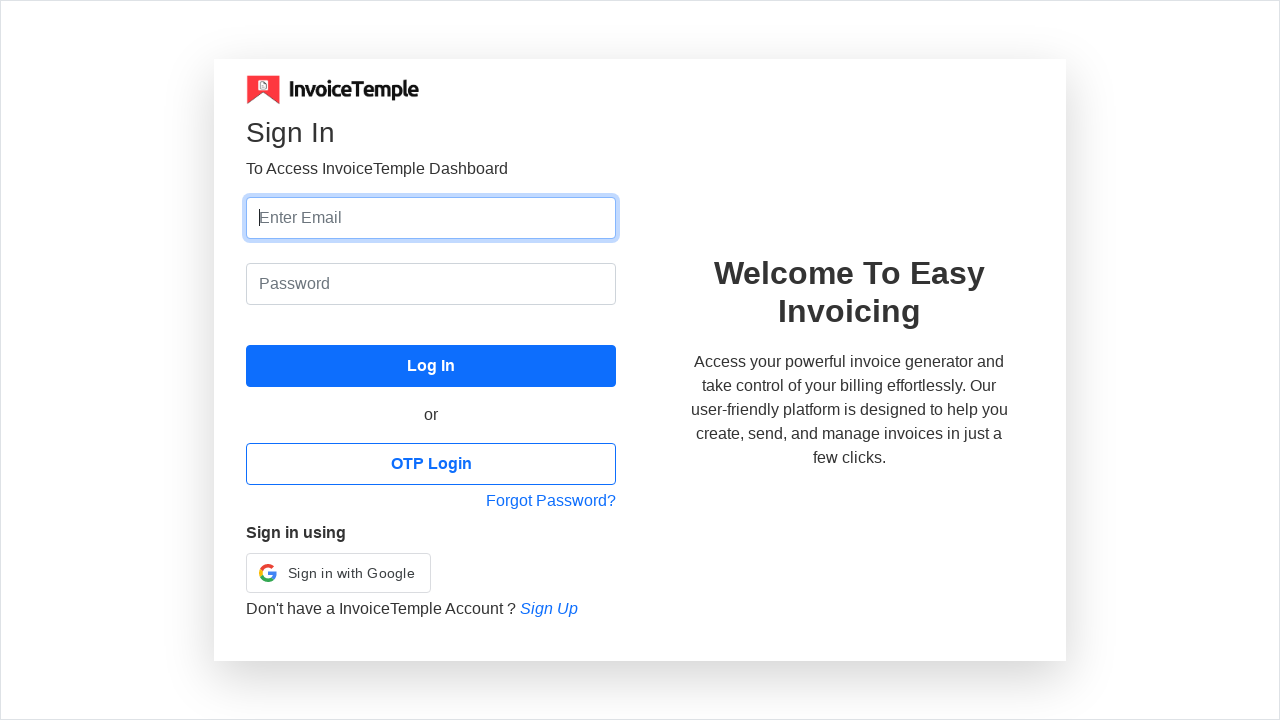

--- FILE ---
content_type: text/html
request_url: https://my.invoicetemple.com/acc/signup/
body_size: 1062
content:
<!doctype html><html lang="en"><head><title>InvoiceTemple Web Console</title><meta charset="utf-8"><meta http-equiv="X-UA-Compatible" content="IE=edge"><meta name="viewport" content="width=device-width,initial-scale=1"><meta name="description" content="Invoice Temple web console. Free invoice generator online."><link rel="shortcut icon" href="/assets/img/fav/favicon.ico"><script defer="defer" src="/assets/plugins/fontawesome/js/all.min.js?v=1767417003"></script><link id="theme-style" rel="stylesheet" href="/assets/css/bs.min.css?v=1767417003"><link id="theme-style" rel="stylesheet" href="/assets/css/custom.min.css?v=1767417003"><link id="theme-style" rel="stylesheet" href="/assets/css/web_templates.min.css?v=1767417003"><style>@import url(https://fonts.googleapis.com/css2?family=Inter:ital,opsz,wght@0,14..32,100..900;1,14..32,100..900&family=Poppins:ital,wght@0,100;0,200;0,300;0,400;0,500;0,600;0,700;0,800;0,900;1,100;1,200;1,300;1,400;1,500;1,600;1,700;1,800;1,900&display=swap);</style><script defer="defer" src="/static/js/main.598f9534.js"></script><link href="/static/css/main.1270735a.css" rel="stylesheet"></head><body class="app"><div id="root"><div style="margin-top:3rem;padding:3rem 0;text-align:center"><div><img src="/assets/img/logo/web-logo.png" height="50" alt=""></div><div><svg width="150px" height="150px" xmlns="http://www.w3.org/2000/svg" viewBox="0 0 100 100" preserveAspectRatio="xMidYMid" class="lds-ripple" style="background:rgba(0,0,0,0) none repeat scroll 0 0"><circle cx="50" cy="50" r="0" fill="none" ng-attr-stroke="{{config.c1}}" ng-attr-stroke-width="{{config.width}}" stroke="#b5ccf1" stroke-width="2"><animate attributeName="r" calcMode="spline" values="0;40" keyTimes="0;1" dur="1" keySplines="0 0.2 0.8 1" begin="-0.5s" repeatCount="indefinite"></animate><animate attributeName="opacity" calcMode="spline" values="1;0" keyTimes="0;1" dur="1" keySplines="0.2 0 0.8 1" begin="-0.5s" repeatCount="indefinite"></animate></circle><circle cx="50" cy="50" r="0" fill="none" ng-attr-stroke="{{config.c2}}" ng-attr-stroke-width="{{config.width}}" stroke="#94a9ce" stroke-width="2"><animate attributeName="r" calcMode="spline" values="0;40" keyTimes="0;1" dur="1" keySplines="0 0.2 0.8 1" begin="0s" repeatCount="indefinite"></animate><animate attributeName="opacity" calcMode="spline" values="1;0" keyTimes="0;1" dur="1" keySplines="0.2 0 0.8 1" begin="0s" repeatCount="indefinite"></animate></circle></svg></div></div></div><script src="/assets/plugins/popper.min.js?v=1767417003"></script><script src="/assets/plugins/bootstrap/js/bootstrap.min.js?v=1767417003"></script><script src="/assets/js/app.js?v=1767417003"></script><script defer src="https://static.cloudflareinsights.com/beacon.min.js/vcd15cbe7772f49c399c6a5babf22c1241717689176015" integrity="sha512-ZpsOmlRQV6y907TI0dKBHq9Md29nnaEIPlkf84rnaERnq6zvWvPUqr2ft8M1aS28oN72PdrCzSjY4U6VaAw1EQ==" data-cf-beacon='{"version":"2024.11.0","token":"a031b52bb383456e9611b99fc02df6aa","r":1,"server_timing":{"name":{"cfCacheStatus":true,"cfEdge":true,"cfExtPri":true,"cfL4":true,"cfOrigin":true,"cfSpeedBrain":true},"location_startswith":null}}' crossorigin="anonymous"></script>
</body></html>

--- FILE ---
content_type: text/html
request_url: https://my.invoicetemple.com/acc/signup/url(https://fonts.googleapis.com/css2?family=Inter:ital,opsz,wght@0,14..32,100..900
body_size: 487
content:
<!doctype html><html lang="en"><head><title>InvoiceTemple Web Console</title><meta charset="utf-8"><meta http-equiv="X-UA-Compatible" content="IE=edge"><meta name="viewport" content="width=device-width,initial-scale=1"><meta name="description" content="Invoice Temple web console. Free invoice generator online."><link rel="shortcut icon" href="/assets/img/fav/favicon.ico"><script defer="defer" src="/assets/plugins/fontawesome/js/all.min.js?v=1767417003"></script><link id="theme-style" rel="stylesheet" href="/assets/css/bs.min.css?v=1767417003"><link id="theme-style" rel="stylesheet" href="/assets/css/custom.min.css?v=1767417003"><link id="theme-style" rel="stylesheet" href="/assets/css/web_templates.min.css?v=1767417003"><style>@import url(https://fonts.googleapis.com/css2?family=Inter:ital,opsz,wght@0,14..32,100..900;1,14..32,100..900&family=Poppins:ital,wght@0,100;0,200;0,300;0,400;0,500;0,600;0,700;0,800;0,900;1,100;1,200;1,300;1,400;1,500;1,600;1,700;1,800;1,900&display=swap);</style><script defer="defer" src="/static/js/main.598f9534.js"></script><link href="/static/css/main.1270735a.css" rel="stylesheet"></head><body class="app"><div id="root"><div style="margin-top:3rem;padding:3rem 0;text-align:center"><div><img src="/assets/img/logo/web-logo.png" height="50" alt=""></div><div><svg width="150px" height="150px" xmlns="http://www.w3.org/2000/svg" viewBox="0 0 100 100" preserveAspectRatio="xMidYMid" class="lds-ripple" style="background:rgba(0,0,0,0) none repeat scroll 0 0"><circle cx="50" cy="50" r="0" fill="none" ng-attr-stroke="{{config.c1}}" ng-attr-stroke-width="{{config.width}}" stroke="#b5ccf1" stroke-width="2"><animate attributeName="r" calcMode="spline" values="0;40" keyTimes="0;1" dur="1" keySplines="0 0.2 0.8 1" begin="-0.5s" repeatCount="indefinite"></animate><animate attributeName="opacity" calcMode="spline" values="1;0" keyTimes="0;1" dur="1" keySplines="0.2 0 0.8 1" begin="-0.5s" repeatCount="indefinite"></animate></circle><circle cx="50" cy="50" r="0" fill="none" ng-attr-stroke="{{config.c2}}" ng-attr-stroke-width="{{config.width}}" stroke="#94a9ce" stroke-width="2"><animate attributeName="r" calcMode="spline" values="0;40" keyTimes="0;1" dur="1" keySplines="0 0.2 0.8 1" begin="0s" repeatCount="indefinite"></animate><animate attributeName="opacity" calcMode="spline" values="1;0" keyTimes="0;1" dur="1" keySplines="0.2 0 0.8 1" begin="0s" repeatCount="indefinite"></animate></circle></svg></div></div></div><script src="/assets/plugins/popper.min.js?v=1767417003"></script><script src="/assets/plugins/bootstrap/js/bootstrap.min.js?v=1767417003"></script><script src="/assets/js/app.js?v=1767417003"></script></body></html>

--- FILE ---
content_type: text/html; charset=utf-8
request_url: https://www.invoicetemple.com/logout
body_size: 2711
content:
<!DOCTYPE html>
<html>

<head>
	<meta charset="utf-8">
	<meta name="viewport" content="width=device-width, initial-scale=1, shrink-to-fit=no">
	<title>logout page</title>

	<meta name="description" content="logout">
	<meta name="keywords" content="Logout">

	<meta property="og:title" content="InvoiceTemple">
	<meta property="og:type" content="website">
	<meta property="og:image" content="/img/SEO.jpg">
	<meta property="og:url" content="https://www.invoicetemple.com/">
	<meta property="og:description"
		content="InvoiceTemple is an ultimate invoicing solution designed exclusively for Accounting software for small business">


	<link rel="icon" href="/favicon.ico" type="image/x-icon">
	<link rel="canonical" href="https://www.invoicetemple.com/acc/logout">

	<link href="https://cdn.jsdelivr.net/npm/bootstrap@5.0.2/dist/css/bootstrap.min.css" rel="stylesheet"
		integrity="sha384-EVSTQN3/azprG1Anm3QDgpJLIm9Nao0Yz1ztcQTwFspd3yD65VohhpuuCOmLASjC" crossorigin="anonymous">
	<link rel="stylesheet" href="https://cdnjs.cloudflare.com/ajax/libs/font-awesome/6.5.2/css/all.min.css"
		integrity="sha512-SnH5WK+bZxgPHs44uWIX+LLJAJ9/2PkPKZ5QiAj6Ta86w+fsb2TkcmfRyVX3pBnMFcV7oQPJkl9QevSCWr3W6A=="
		crossorigin="anonymous" referrerpolicy="no-referrer" />


	<link rel="stylesheet" href="/vendors/owl-carousel/owl.carousel.min.css">
	<link rel="stylesheet" href="/vendors/aos/aos.css">
	<!-- main css -->
	<link rel="stylesheet" href="/css/style.min.css?v=1764228504">
	<link rel="stylesheet" href="/css/responsive.min.css?v=1764228504">


	<link rel="apple-touch-icon" sizes="57x57" href="/img/fav/apple-icon-57x57.png">
	<link rel="apple-touch-icon" sizes="60x60" href="/img/fav/apple-icon-60x60.png">
	<link rel="apple-touch-icon" sizes="72x72" href="/img/fav/apple-icon-72x72.png">
	<link rel="apple-touch-icon" sizes="76x76" href="/img/fav/apple-icon-76x76.png">
	<link rel="apple-touch-icon" sizes="114x114" href="/img/fav/apple-icon-114x114.png">
	<link rel="apple-touch-icon" sizes="120x120" href="/img/fav/apple-icon-120x120.png">
	<link rel="apple-touch-icon" sizes="144x144" href="/img/fav/apple-icon-144x144.png">
	<link rel="apple-touch-icon" sizes="152x152" href="/img/fav/apple-icon-152x152.png">
	<link rel="apple-touch-icon" sizes="180x180" href="/img/fav/apple-icon-180x180.png">
	<link rel="icon" type="image/png" sizes="192x192" href="/img/fav/android-icon-192x192.png">
	<link rel="icon" type="image/png" sizes="32x32" href="/img/fav/favicon-32x32.png">
	<link rel="icon" type="image/png" sizes="96x96" href="/img/fav/favicon-96x96.png">
	<link rel="icon" type="image/png" sizes="16x16" href="/img/fav/favicon-16x16.png">
	<link rel="manifest" href="/img/fav/manifest.json">

	<!-- AOS ANI -->


	<meta name="msapplication-TileColor" content="#ffffff">
	<meta name="msapplication-TileImage" content="/ms-icon-144x144.png">
	<meta name="theme-color" content="#ffffff">

	<script src="https://cdnjs.cloudflare.com/ajax/libs/jquery/3.4.1/jquery.min.js"
		integrity="sha512-bnIvzh6FU75ZKxp0GXLH9bewza/OIw6dLVh9ICg0gogclmYGguQJWl8U30WpbsGTqbIiAwxTsbe76DErLq5EDQ=="
		crossorigin="anonymous" referrerpolicy="no-referrer"></script>

	<meta name="facebook-domain-verification" content="bnelf8rins91f1t3hsskzighco1zeo" />


	<!-- Google tag (gtag.js) -->
	<script async src="https://www.googletagmanager.com/gtag/js?id=G-B4RZ20X8D8"></script>
	<script>
		window.dataLayer = window.dataLayer || [];
		function gtag() { dataLayer.push(arguments); }
		gtag('js', new Date());
		gtag('config', 'G-B4RZ20X8D8');
	</script>

	<!-- Google tag(for_ads) (gtag.js) -->
	<script async src="https://www.googletagmanager.com/gtag/js?id=AW-16899798084"></script>
	<script>
		window.dataLayer = window.dataLayer || [];
		function gtag() { dataLayer.push(arguments); }
		gtag('js', new Date());
		gtag('config', 'AW-16899798084');
	</script>


	<!-- Google Tag Manager -->
	<script>(function (w, d, s, l, i) {
			w[l] = w[l] || []; w[l].push({
				'gtm.start':
					new Date().getTime(), event: 'gtm.js'
			}); var f = d.getElementsByTagName(s)[0],
				j = d.createElement(s), dl = l != 'dataLayer' ? '&l=' + l : ''; j.async = true; j.src =
					'https://www.googletagmanager.com/gtm.js?id=' + i + dl; f.parentNode.insertBefore(j, f);
		})(window, document, 'script', 'dataLayer', 'GTM-KNJN778');
	</script>
	<!-- End Google Tag Manager -->




</head>

<body>

	<!-- Google Tag Manager (noscript) -->
	<noscript><iframe src="https://www.googletagmanager.com/ns.html?id=GTM-KNJN778" height="0" width="0"
			style="display:none;visibility:hidden"></iframe></noscript>
	<!-- End Google Tag Manager (noscript) -->



	<section>
    <div id="main-loader" class="loader0"
        style="width:100vw;height: 100vh; display: flex; justify-content: center;align-items: center;">
        <div class="loader1"
            style="display: flex; justify-content: center; flex-direction: column;align-items: center;">
            <img loading="lazy" class="w-50" src="/img/web_logo.png" alt="Invoice logo">
            <br>
            <div class="loader2 spinner-border text-primary" style="text-align: center;" role="status">
                <span class="visually-hidden">Loading...</span>
            </div>
        </div>
    </div>

</section>



<script>
    const ENDPOINT_WEB_CLIENT = "https://my.invoicetemple.com/";
    const ENDPOINT_WEB = "https://acc1.invoicetemple.com/web/";

    $(document).ready(function () {
        window.localStorage.removeItem('islogged');
        window.location.href = '/login'
    })

</script>



	<script>
	
	    $(window).on("load", function () {
	
	        const STORAGE_KEY = "googleAdData";
	
	        let existingData = localStorage.getItem(STORAGE_KEY);
	
	        if (existingData) {
	            return;
	        }
	
	        let utmData = getUTMData();
	
	        if (!utmData) {
	            return;
	        }
	
	        localStorage.setItem(STORAGE_KEY, JSON.stringify(utmData));
	
	        function getUTMData() {
	            let params = new URLSearchParams(window.location.search);
	
	            let data = {
	                adCompany: params.get("utm_source") || null,
	                adId: params.get("utm_campaign") || null,
	                adDesc: params.get("utm_term") || null,
	                isFromAd: params.get("utm_source") ? 1 : null,
	            };
	
	            let fields = [
	                data.adCompany,
	                data.adId,
	                data.adDesc
	            ];
	
	            return fields.every(utm => !utm) ? null : data;
	
	        }
	
	    })
	</script>
	<div id="env-tools-api-endpoint" style="display: none;">https://tools1.invoicetemple.com/pb/</div>
	<div id="env-tools-static-tk" style="display: none;">[base64]</div>

	<script src="/js/popper.js"></script>
	<script src="https://cdn.jsdelivr.net/npm/bootstrap@5.0.2/dist/js/bootstrap.bundle.min.js"
		integrity="sha384-MrcW6ZMFYlzcLA8Nl+NtUVF0sA7MsXsP1UyJoMp4YLEuNSfAP+JcXn/tWtIaxVXM"
		crossorigin="anonymous"></script>


	<script src="/js/stellar.js"></script>
	<script src="/vendors/lightbox/simpleLightbox.min.js"></script>
	<script src="/vendors/nice-select/js/jquery.nice-select.min.js"></script>
	<script src="/vendors/owl-carousel/owl.carousel.min.js"></script>
	<script src="/js/jquery.ajaxchimp.min.js"></script>
	<script src="/vendors/counter-up/jquery.counterup.min.js"></script>
	<script src="/js/theme.js"></script>
	<script src="/vendors/aos/aos.js"></script>
	<script src="/js/_utils.js"></script>
	<script src="/js/_testimonials.js"></script>

	<script>

		AOS.init({
			disable: 'mobile'
		});
	</script>

	<script>
		document.addEventListener('DOMContentLoaded', function () {
			return AOS.init();
		});
	</script>

	<script src="https://challenges.cloudflare.com/turnstile/v0/api.js" defer="true"></script>
<script defer src="https://static.cloudflareinsights.com/beacon.min.js/vcd15cbe7772f49c399c6a5babf22c1241717689176015" integrity="sha512-ZpsOmlRQV6y907TI0dKBHq9Md29nnaEIPlkf84rnaERnq6zvWvPUqr2ft8M1aS28oN72PdrCzSjY4U6VaAw1EQ==" data-cf-beacon='{"version":"2024.11.0","token":"a031b52bb383456e9611b99fc02df6aa","r":1,"server_timing":{"name":{"cfCacheStatus":true,"cfEdge":true,"cfExtPri":true,"cfL4":true,"cfOrigin":true,"cfSpeedBrain":true},"location_startswith":null}}' crossorigin="anonymous"></script>
</body>

</html>

--- FILE ---
content_type: text/html; charset=utf-8
request_url: https://www.invoicetemple.com/login
body_size: 6128
content:
<!DOCTYPE html>
<html>

<head>
	<meta charset="utf-8">
	<meta name="viewport" content="width=device-width, initial-scale=1, shrink-to-fit=no">
	<title>Login to InvoiceTemple</title>

	<meta name="description" content="Log in to the InvoiceTemple account and create five invoices for free. Craft invoices, share them with your clients and maintain a good relationship with them.">
	<meta name="keywords" content="Invoice Login,Invoice Home Login">

	<meta property="og:title" content="InvoiceTemple">
	<meta property="og:type" content="website">
	<meta property="og:image" content="/img/SEO.jpg">
	<meta property="og:url" content="https://www.invoicetemple.com/">
	<meta property="og:description"
		content="InvoiceTemple is an ultimate invoicing solution designed exclusively for Accounting software for small business">


	<link rel="icon" href="/favicon.ico" type="image/x-icon">
	<link rel="canonical" href="https://www.invoicetemple.com/login/">

	<link href="https://cdn.jsdelivr.net/npm/bootstrap@5.0.2/dist/css/bootstrap.min.css" rel="stylesheet"
		integrity="sha384-EVSTQN3/azprG1Anm3QDgpJLIm9Nao0Yz1ztcQTwFspd3yD65VohhpuuCOmLASjC" crossorigin="anonymous">
	<link rel="stylesheet" href="https://cdnjs.cloudflare.com/ajax/libs/font-awesome/6.5.2/css/all.min.css"
		integrity="sha512-SnH5WK+bZxgPHs44uWIX+LLJAJ9/2PkPKZ5QiAj6Ta86w+fsb2TkcmfRyVX3pBnMFcV7oQPJkl9QevSCWr3W6A=="
		crossorigin="anonymous" referrerpolicy="no-referrer" />


	<link rel="stylesheet" href="/vendors/owl-carousel/owl.carousel.min.css">
	<link rel="stylesheet" href="/vendors/aos/aos.css">
	<!-- main css -->
	<link rel="stylesheet" href="/css/style.min.css?v=1764228504">
	<link rel="stylesheet" href="/css/responsive.min.css?v=1764228504">


	<link rel="apple-touch-icon" sizes="57x57" href="/img/fav/apple-icon-57x57.png">
	<link rel="apple-touch-icon" sizes="60x60" href="/img/fav/apple-icon-60x60.png">
	<link rel="apple-touch-icon" sizes="72x72" href="/img/fav/apple-icon-72x72.png">
	<link rel="apple-touch-icon" sizes="76x76" href="/img/fav/apple-icon-76x76.png">
	<link rel="apple-touch-icon" sizes="114x114" href="/img/fav/apple-icon-114x114.png">
	<link rel="apple-touch-icon" sizes="120x120" href="/img/fav/apple-icon-120x120.png">
	<link rel="apple-touch-icon" sizes="144x144" href="/img/fav/apple-icon-144x144.png">
	<link rel="apple-touch-icon" sizes="152x152" href="/img/fav/apple-icon-152x152.png">
	<link rel="apple-touch-icon" sizes="180x180" href="/img/fav/apple-icon-180x180.png">
	<link rel="icon" type="image/png" sizes="192x192" href="/img/fav/android-icon-192x192.png">
	<link rel="icon" type="image/png" sizes="32x32" href="/img/fav/favicon-32x32.png">
	<link rel="icon" type="image/png" sizes="96x96" href="/img/fav/favicon-96x96.png">
	<link rel="icon" type="image/png" sizes="16x16" href="/img/fav/favicon-16x16.png">
	<link rel="manifest" href="/img/fav/manifest.json">

	<!-- AOS ANI -->


	<meta name="msapplication-TileColor" content="#ffffff">
	<meta name="msapplication-TileImage" content="/ms-icon-144x144.png">
	<meta name="theme-color" content="#ffffff">

	<script src="https://cdnjs.cloudflare.com/ajax/libs/jquery/3.4.1/jquery.min.js"
		integrity="sha512-bnIvzh6FU75ZKxp0GXLH9bewza/OIw6dLVh9ICg0gogclmYGguQJWl8U30WpbsGTqbIiAwxTsbe76DErLq5EDQ=="
		crossorigin="anonymous" referrerpolicy="no-referrer"></script>

	<meta name="facebook-domain-verification" content="bnelf8rins91f1t3hsskzighco1zeo" />


	<!-- Google tag (gtag.js) -->
	<script async src="https://www.googletagmanager.com/gtag/js?id=G-B4RZ20X8D8"></script>
	<script>
		window.dataLayer = window.dataLayer || [];
		function gtag() { dataLayer.push(arguments); }
		gtag('js', new Date());
		gtag('config', 'G-B4RZ20X8D8');
	</script>

	<!-- Google tag(for_ads) (gtag.js) -->
	<script async src="https://www.googletagmanager.com/gtag/js?id=AW-16899798084"></script>
	<script>
		window.dataLayer = window.dataLayer || [];
		function gtag() { dataLayer.push(arguments); }
		gtag('js', new Date());
		gtag('config', 'AW-16899798084');
	</script>


	<!-- Google Tag Manager -->
	<script>(function (w, d, s, l, i) {
			w[l] = w[l] || []; w[l].push({
				'gtm.start':
					new Date().getTime(), event: 'gtm.js'
			}); var f = d.getElementsByTagName(s)[0],
				j = d.createElement(s), dl = l != 'dataLayer' ? '&l=' + l : ''; j.async = true; j.src =
					'https://www.googletagmanager.com/gtm.js?id=' + i + dl; f.parentNode.insertBefore(j, f);
		})(window, document, 'script', 'dataLayer', 'GTM-KNJN778');
	</script>
	<!-- End Google Tag Manager -->




</head>

<body>

	<!-- Google Tag Manager (noscript) -->
	<noscript><iframe src="https://www.googletagmanager.com/ns.html?id=GTM-KNJN778" height="0" width="0"
			style="display:none;visibility:hidden"></iframe></noscript>
	<!-- End Google Tag Manager (noscript) -->



	<section>
    <div class="d-flex align-items-center auth-container vh-100  border " style="user-select:none;">
        <div
            class="auth-form shadow-lg row col-md-7 col-lg-8 col-xxl-6 mx-auto align-items-center px-2 py-3 bg-white py-lg-3 py-xxl-3">
            <div class=" col col-md-12 col-lg-6 p-4 pt-0 border-lg-end border-primary">
                <div class="auth-form-header">
                    <a href="/">
                        <img loading="lazy" class='w-50' src="/img/web_logo.png" alt="clear logo" />
                    </a>
                </div>
                <div class="auth-form-body my-2">
                    <h1 class="h3 text-black fs-3">
                        Sign In
                    </h1>
                    <div class="p">To Access InvoiceTemple Dashboard</div>
                    <div class="mt-3 mb-0">
                        <div id="err-msg-div" class="alert alert-danger" role="alert" style="display: none;"></div>

                        <div>
                            <input type="email" class="form-control py-2" name="email" placeholder="Enter Email"
                                id="email" required autofocus>
                            <div id="email-err-msg-div" class="d-none text-danger p-1"></div>
                        </div>
                        <br>
                    </div>
                    <div class="position-relative mt-0">

                        <input type="password" class="form-control py-2" name="password" placeholder="Password"
                            id="password" required>
                        <div id="password-err-msg-div" class="d-none text-danger p-1"></div>
                        <a href="#" class="position-absolute eye-class" id="toggle-password-visibility">
                            <img loading="lazy" id="password-icon" style="width: 15px;" src="/img/login/eye.png"
                                alt="eye-o">
                        </a>
                    </div>

                    <div class="mt-3 px-1 py-1">
                    	<div class="cf-turnstile" data-sitekey="0x4AAAAAAA7F7_oumWNvvWO7" data-theme="light"
                    		data-timeout-callback="expiredCallback" data-expired-callback="expiredCallback" data-size="flexible"
                    		data-refresh-expired="auto" data-callback="captchaOnload" data-feedback-enabled="false"
                    		data-error-callback="expiredCallback">
                    	</div>
                    	<div id="captcha-err-msg-div" class="d-none text-danger p-1"></div>
                    </div>

                    <div class="mt-3">
                        <button class="btn btn-primary py-2 w-100 fw-bold" style="font-size: 16px;" id="submit-data">
                            Log In
                        </button>
                        <div id="loader" class="d-flex justify-content-center  d-none mt-3">
                            <div class="spinner-border  text-primary" role="status">
                                <span class="visually-hidden">Loading...</span>
                            </div>

                        </div>
                        <div class="text-center my-3">
                            or
                        </div>
                        <div>
                            <a class="btn btn-outline-primary py-2 w-100 fw-bold" style="font-size: 16px;"
                                href="/acc/otp_login">OTP Login</a>

                        </div>
                        <div class="row justify-content-center align-items-center mt-1">
                            <div class="text-end">
                                <a href="/acc/forgot/password">Forgot Password?</a>
                            </div>
                        </div>
                    </div>



                </div>
                <div class="auth-form-footer row gap-2">
                    <div class="p mb-2 fs-6 text-black fw-bold">Sign in using</div>
                    <div class="d-flex">

                        <div class="col col-lg-12 col-xl-6  ">
                            <div class="g_id_signin" id="g_id_onload"
                                data-client_id="723356674089-79jo3laitr1v6lrrpbhfpnv63089ft33.apps.googleusercontent.com" data-context="signin"
                                data-ux_mode="popup" data-callback="handleCredentialResponse" data-auto_prompt="false">
                            </div>
                        </div>

                    </div>

                    <div class="p mt-1">Don't have a InvoiceTemple Account ? <span class="p fst-italic">
                            <a href="/signup/"> Sign Up</a>
                        </span></div>
                </div>
            </div>


            <div class="d-xs-none d-sm-none d-md-none d-lg-block no-mobile-view col col-lg-6 p-lg-4  pt-0">

                <div id="authPage-carousel"
                    class=" w-100 login owl-carousel owl-theme row align-items-center d-sm-none gx-0  d-md-none d-lg-block col col-lg-6 p-lg-4  pt-0">
                    <div class="w-100 col col-12 item">
                        <div class="w-100">
                            <div class="">
                                <img loading="lazy" class="img-fluid text-center w-100"
                                    src="/img/login/signup_page1.jpg" alt="invocie-temple">
                                <div class="">
                                    <h2 class="mt-1 text-center">Welcome To Easy Invoicing</h2>
                                    <div class="p text-center ">Access your powerful invoice generator and take
                                        control
                                        of your billing effortlessly. Our user-friendly platform is designed to help
                                        you
                                        create, send, and manage invoices in just a few clicks.</div>
                                </div>
                            </div>

                        </div>
                    </div>
                    <div class="w-100 col col-12 item">
                        <div class="w-100">
                            <div class="">
                                <img loading="lazy" class="img-fluid text-center h-75 w-100"
                                    src="/img/login/signup_page2.jpg" alt="invocie-temple">
                                <div class="">
                                    <h2 class="mt-1 text-center">Let's Get Started </h2>
                                    <div class="p text-center">By using our invoice generator, you're joining
                                        thousands
                                        of businesses who trust us to simplify their billing process. Log in now and
                                        experience the difference!</div>
                                </div>
                            </div>


                        </div>
                    </div>

                </div>

            </div>
        </div>
    </div>
</section>


<script>
    //captcha
    const FLAG_CAPTCHA_AVAIL = true;
    const CAPTCHA_ERROR = 3001
    function expiredCallback() {
        if (FLAG_CAPTCHA_AVAIL) {
            turnstile.reset()
            $("#submit-data").attr("disabled", "true")
        }
    }

    function captchaOnload() {
        if (FLAG_CAPTCHA_AVAIL && getCaptchaData()) {
            $("#submit-data").removeAttr('disabled')
        }
    }

    function getCaptchaData() {
        if (FLAG_CAPTCHA_AVAIL) {
            return turnstile.getResponse();
        }
        return null;
    }
</script>
<script>
    const ENDPOINT_WEB_CLIENT = "https://my.invoicetemple.com/";
    const ENDPOINT_ACCOUNT = "https://acc1.invoicetemple.com/web/";
    const ERROR_CODE_USER_ALREADY_EXIST = 308;
    const ERROR_CODE_EMAIL_NOT_VERIFIED = 600;

    //#important
    const CAPTCHA_AVAIL_THIS_PAGE = true;

    $(document).ready(function () {
        if (window.localStorage.getItem('islogged')) {
            window.location.href = ENDPOINT_WEB_CLIENT
            return
        }

        if (CAPTCHA_AVAIL_THIS_PAGE) {
            $("#submit-data").attr("disabled", "true")
        }

        $('input').on("input", function () {
            return clearErrorMsg('email', 'email-err-msg-div')
        })

        $('#password').on("input", function () {
            return clearErrorMsg('password', 'password-err-msg-div')
        })

        $('#submit-data').click(function (event) {
            event.preventDefault();
            var emailValue = $("#email").val();
            var passwordValue = $("#password").val();
            clearErrorMsg('email', 'email-err-msg-div')
            clearErrorMsg('password', 'password-err-msg-div')

            //Input validation
            let isValidInputs = validateInput(emailValue, passwordValue)
            if (!isValidInputs) {
                return
            }

            showLoader(true)

            $.ajax({
                url: ENDPOINT_ACCOUNT + "acc/login",
                method: "POST",
                data: { email: emailValue, password: passwordValue, captcha: getCaptchaData() },
                success: function (res) {
                    if (res.result === "success") {
                        redirectToDashboard(res.data);
                        return;
                    }

                    if (res.result_code === ERROR_CODE_EMAIL_NOT_VERIFIED) {
                        redirectToEmailVerification(emailValue);
                        return;
                    }

                    //errors.
                    showLoader(false)
                    showErrorMessage(res.message);

                    if (CAPTCHA_AVAIL_THIS_PAGE) {
                        expiredCallback();
                        return;
                    }
                },
                error: function (res) {
                    console.error("Request failed:", res);
                    showErrorMessage(res.statusText || "An error occurred during login");
                },
                complete: function () {
                    showLoader(false);
                }
            });
        });

        // Attach click event listener to the toggle link
        const toggleLink = document.getElementById("toggle-password-visibility");
        toggleLink.addEventListener("click", togglePasswordVisibility);
    });

    function showLoader(show) {
        show ? $("#submit-data").addClass("d-none ") : $("#submit-data").removeClass("d-none ")
        show ? $("#loader").removeClass("d-none") : $("#loader").addClass("d-none")
    }

    function validateInput(email, password) {
        let isValid = true
        if (email === '' || !isValidEmail(email)) {
            showInputFieldErrorMsg('email', 'email', 'email-err-msg-div')
            isValid = false
        }

        // Password validation
        if (password.length <= 4 || password.length > 20) {
            showInputFieldErrorMsg('passwordLength', 'password', 'password-err-msg-div')
            isValid = false
        }

        if (password == "") {
            showInputFieldErrorMsg('password', 'password', 'password-err-msg-div')
            isValid = false
        }

        return isValid
    }

    function showInputFieldErrorMsg(type, fieldDivId, fieldMsgDivId) {
        let msg = getErrorMsg(type)
        $(`#${fieldDivId}`).addClass('border-danger');
        $(`#${fieldMsgDivId}`).addClass('d-block')
        $(`#${fieldMsgDivId}`).removeClass('d-none')
        $(`#${fieldMsgDivId}`).text(msg).show().css('background-color', '#f9e9e9');
    }

    function getErrorMsg(type) {
        switch (type) {
            case 'email':
                return 'Please enter valid email!'
            case 'password':
                return 'Enter Password!'
            case 'passwordLength':
                return 'Password must be between 5 and 20 characters.'
        }
    }

    function clearErrorMsg(fieldDivId, fieldMsgDivId) {
        $(`#${fieldMsgDivId}`).hide();
        $(`#${fieldMsgDivId}`).removeClass('d-block');
        $(`#${fieldMsgDivId}`).addClass('d-none');
        $(`#${fieldDivId}`).removeClass('border-danger');
        $('#err-msg-div').empty();
        $('#err-msg-div').hide();
        //expiredCallback()
    }

    function isValidEmail(email) {
        var emailPattern = /^[a-zA-Z0-9._%+-]+@[a-zA-Z0-9.-]+\.[a-zA-Z]+$/;
        return emailPattern.test(email);
    }

    function showErrorMessage(message) {
        if (message) {
            $('#err-msg-div').text(message).show();
        } else {
            $('#err-msg-div').hide();
        }
    }

    function redirectToDashboard(resData) {
        window.localStorage.setItem('islogged', true);
        window.location.href = ENDPOINT_WEB_CLIENT + "redirection/?" + new URLSearchParams(resData).toString();
    }

    function redirectToEmailVerification(email) {
        var encodedEmail = btoa(email);
        window.location.href = `/acc/otp_login`;
    }

    function togglePasswordVisibility() {
        const passwordIcon = document.getElementById("password-icon");
        const passwordInput = document.getElementById("password");

        if (passwordInput.type === "password") {
            passwordInput.type = "text";
            passwordIcon.src = "/img/login/hidden-eye.png";
            passwordIcon.alt = "eye-c";
        } else {
            passwordInput.type = "password";
            passwordIcon.src = "/img/login/eye.png";
            passwordIcon.alt = "eye-o";
        }
    };

    // google signin
    window.handleCredentialResponse = function (googleRes) {
        if (!googleRes || !googleRes["credential"]) {
            showErrorMessage("Invalid google response");
        }
        $.ajax({
            url: ENDPOINT_ACCOUNT + "acc/third_party/gsign/autoverify",
            type: "POST",
            data: { token: googleRes["credential"] },
            success: function (res) {
                if (res["result"] === "success") {
                    redirectToDashboard(res["data"]);
                } else {
                    showErrorMessage(res["message"]);
                }
            },
            error: function (jqXHR) {
                showErrorMessage(jqXHR.statusText);
            }
        });

    }

</script>

<script src="https://accounts.google.com/gsi/client" async="true" defer="true"></script>



	<script>
	
	    $(window).on("load", function () {
	
	        const STORAGE_KEY = "googleAdData";
	
	        let existingData = localStorage.getItem(STORAGE_KEY);
	
	        if (existingData) {
	            return;
	        }
	
	        let utmData = getUTMData();
	
	        if (!utmData) {
	            return;
	        }
	
	        localStorage.setItem(STORAGE_KEY, JSON.stringify(utmData));
	
	        function getUTMData() {
	            let params = new URLSearchParams(window.location.search);
	
	            let data = {
	                adCompany: params.get("utm_source") || null,
	                adId: params.get("utm_campaign") || null,
	                adDesc: params.get("utm_term") || null,
	                isFromAd: params.get("utm_source") ? 1 : null,
	            };
	
	            let fields = [
	                data.adCompany,
	                data.adId,
	                data.adDesc
	            ];
	
	            return fields.every(utm => !utm) ? null : data;
	
	        }
	
	    })
	</script>
	<div id="env-tools-api-endpoint" style="display: none;">https://tools1.invoicetemple.com/pb/</div>
	<div id="env-tools-static-tk" style="display: none;">[base64]</div>

	<script src="/js/popper.js"></script>
	<script src="https://cdn.jsdelivr.net/npm/bootstrap@5.0.2/dist/js/bootstrap.bundle.min.js"
		integrity="sha384-MrcW6ZMFYlzcLA8Nl+NtUVF0sA7MsXsP1UyJoMp4YLEuNSfAP+JcXn/tWtIaxVXM"
		crossorigin="anonymous"></script>


	<script src="/js/stellar.js"></script>
	<script src="/vendors/lightbox/simpleLightbox.min.js"></script>
	<script src="/vendors/nice-select/js/jquery.nice-select.min.js"></script>
	<script src="/vendors/owl-carousel/owl.carousel.min.js"></script>
	<script src="/js/jquery.ajaxchimp.min.js"></script>
	<script src="/vendors/counter-up/jquery.counterup.min.js"></script>
	<script src="/js/theme.js"></script>
	<script src="/vendors/aos/aos.js"></script>
	<script src="/js/_utils.js"></script>
	<script src="/js/_testimonials.js"></script>

	<script>

		AOS.init({
			disable: 'mobile'
		});
	</script>

	<script>
		document.addEventListener('DOMContentLoaded', function () {
			return AOS.init();
		});
	</script>

	<script src="https://challenges.cloudflare.com/turnstile/v0/api.js" defer="true"></script>
<script defer src="https://static.cloudflareinsights.com/beacon.min.js/vcd15cbe7772f49c399c6a5babf22c1241717689176015" integrity="sha512-ZpsOmlRQV6y907TI0dKBHq9Md29nnaEIPlkf84rnaERnq6zvWvPUqr2ft8M1aS28oN72PdrCzSjY4U6VaAw1EQ==" data-cf-beacon='{"version":"2024.11.0","token":"a031b52bb383456e9611b99fc02df6aa","r":1,"server_timing":{"name":{"cfCacheStatus":true,"cfEdge":true,"cfExtPri":true,"cfL4":true,"cfOrigin":true,"cfSpeedBrain":true},"location_startswith":null}}' crossorigin="anonymous"></script>
</body>

</html>

--- FILE ---
content_type: text/css
request_url: https://my.invoicetemple.com/assets/css/custom.min.css?v=1767417003
body_size: 16887
content:
@import url(https://fonts.googleapis.com/css2?family=Inter:ital,opsz,wght@0,14..32,100..900;1,14..32,100..900&family=Poppins:ital,wght@0,100;0,200;0,300;0,400;0,500;0,600;0,700;0,800;0,900;1,100;1,200;1,300;1,400;1,500;1,600;1,700;1,800;1,900&family=Roboto:ital,wght@0,100;0,300;0,400;0,500;0,700;0,900;1,100;1,300;1,400;1,500;1,700;1,900&display=swap);body{-webkit-font-smoothing:antialiased;-moz-osx-font-smoothing:grayscale;color:#252930}h1,h2,h3,h4,h5,h6{color:#252930;font-weight:600}a{color:#245bdd;text-decoration:none}a:hover{color:rgb(31.1106719368,81.4367588933,200.3893280632)}hr{background:#9fa7b5}.text-muted{color:rgb(130.2,140.6,158.8)!important}.table-dark{background:#252930;color:#fff}.table-bordered td,.table-bordered th{border-color:rgb(216.6,219.8,225.4)}.table td,.table th{border-color:rgb(216.6,219.8,225.4)}.table thead th{border-color:rgb(216.6,219.8,225.4)}.table-striped tbody tr:nth-of-type(odd){background-color:#f5f5f5}.table-dark td,.table-dark th,.table-dark thead th{border-color:rgb(81.4,90.2,105.6)}.table-hover>tbody>tr:hover{background-color:#fff}.popover{border-color:rgb(221.8181818182,225.1363636364,251.6818181818)}.bs-popover-auto[x-placement^=left]>.arrow::before,.bs-popover-left>.arrow::before{border-left-color:rgb(221.8181818182,225.1363636364,251.6818181818)}.bs-popover-auto[x-placement^=right]>.arrow::before,.bs-popover-right>.arrow::before{border-right-color:rgb(221.8181818182,225.1363636364,251.6818181818)}.bs-popover-auto[x-placement^=top]>.arrow::before,.bs-popover-top>.arrow::before{border-top-color:rgb(221.8181818182,225.1363636364,251.6818181818)}.bs-popover-auto[x-placement^=bottom]>.arrow::before,.bs-popover-bottom>.arrow::before{border-bottom-color:rgb(221.8181818182,225.1363636364,251.6818181818)}a.app-link{color:#252930;text-decoration:underline;text-decoration-color:rgba(37,41,48,.3)}a.app-link:hover{color:#245bdd;text-decoration-color:rgba(36,91,221,.8)}button.close:focus{outline:0;box-shadow:none}.btn{font-weight:600;padding:.5rem 1rem;font-size:87.5%}.btn:active,.btn:focus,.btn:hover{text-decoration:none}.btn .bi{position:relative;top:-2px}.btn.focus,.btn:focus{box-shadow:none!important}.btn-primary{color:#fff}.btn-primary:active,.btn-primary:hover{color:#fff}.app-btn-primary{background:#245bdd;color:#fff;border-color:#245bdd}.app-btn-primary:active,.app-btn-primary:hover{color:#fff;background:rgb(58.0731225296,107.5296442688,224.4268774704);border-color:rgb(58.0731225296,107.5296442688,224.4268774704)}.app-btn-secondary{background:#fff;color:rgb(92.5,102.5,120);border:1px solid rgb(187.8,193.4,203.2)}.app-btn-secondary:hover{color:#245bdd;border:1px solid #245bdd;background:#fff}.btn-light{background:#f5f6fe;color:#245bdd}.btn-light:hover{background:#f5f6fe;color:#245bdd}.form-check-input:checked{background-color:#245bdd;border-color:#245bdd}.dropdown-menu{border-color:rgb(216.6,219.8,225.4)}.dropdown-menu .dropdown-item{padding:.5rem 1rem}.dropdown-menu .dropdown-item:hover{color:#252930}.dropdown-menu .dropdown-item:focus,.dropdown-menu .dropdown-item:hover{background:rgb(250,250.5,254.5)}.dropdown-menu .dropdown-item.active,.dropdown-menu .dropdown-item:active{background:rgb(250,250.5,254.5)}.dropdown-divider{border-top-color:rgb(216.6,219.8,225.4);-webkit-opacity:1;-moz-opacity:1;opacity:1}.dropdown-toggle.no-toggle-arrow:after{display:none!important}.app-header{box-shadow:0 1px 4px 0 rgba(0,0,0,.1);border-bottom:1px solid rgb(216.6,219.8,225.4);height:56px;background:#fff;width:100vw;padding:0!important;position:fixed;z-index:1000}.app-header-inner{position:relative}.app-search-form{position:relative;max-width:600px}.app-search-form .search-input{font-size:87.5%;border-radius:valid-radius(.25rem);padding-right:3rem;padding-left:1rem}.app-search-form .search-input:focus{border-color:rgb(216.6,219.8,225.4)}.app-search-form .search-btn{color:rgb(130.2,140.6,158.8);background:0 0;border:none;position:absolute;right:0;top:0;margin-right:0;padding:.5rem 1rem}.app-search-form .search-btn:active,.app-search-form .search-btn:focus,.app-search-form .search-btn:hover{outline:0!important;color:#245bdd;box-shadow:none}.app-utility-item{display:inline-block}.app-utility-item:last-child{margin-right:0}.app-utility-item>a{color:rgb(92.5,102.5,120)}.app-utility-item>a:hover{color:#252930}.app-utility-item .dropdown-toggle{position:relative;margin-bottom:5px;cursor:pointer}.app-utility-item .dropdown-menu{font-size:87.5%;margin:0}.app-utility-item .dropdown-menu.show{top:10px!important}.app-utility-item .icon{font-size:150%}.app-utility-item .icon-badge{display:inline-block;border-radius:valid-radius(50%);position:absolute;right:-.45rem;top:-.3rem;width:20px;height:20px;font-size:60%;font-weight:700;padding-top:1px;color:#fff;text-align:center}.app-utility-item .icon-badge.icon-badge{background:#ec776c;border:2px solid #fff}.app-notifications-dropdown .dropdown-menu{width:300px}.app-notifications-dropdown .dropdown-menu .dropdown-menu-header{border-bottom:1px solid rgb(216.6,219.8,225.4)}.app-notifications-dropdown .dropdown-menu .dropdown-menu-title{font-size:100%}.app-notifications-dropdown .dropdown-menu .profile-image{width:36px;height:36px}.app-notifications-dropdown .dropdown-menu .info{padding-right:80px;position:relative}.app-notifications-dropdown .dropdown-menu .meta{color:rgb(103.6,114.8,134.4);position:absolute;right:0;top:0;font-size:75%}.app-notifications-dropdown .dropdown-menu .dropdown-menu-footer{border-top:1px solid rgb(216.6,219.8,225.4)}.app-notifications-dropdown .dropdown-menu .item{min-width:250px;position:relative;border-bottom:1px solid rgb(216.6,219.8,225.4)}.app-notifications-dropdown .dropdown-menu .item:last-child{border-bottom:none}.app-notifications-dropdown .dropdown-menu .item:hover{background:#f5f5f5}.app-notifications-dropdown .dropdown-menu .link-mask{position:absolute;width:100%;height:100%;display:block;left:0;top:0}.app-notifications-dropdown .app-icon-holder{display:inline-block;background:rgb(212.5849802372,223.2371541502,248.4150197628);color:#245bdd;width:36px;height:36px;padding-top:4px;font-size:100%;text-align:center;border-radius:valid-radius(50%)}.app-notifications-dropdown .app-icon-holder.icon-holder-mono{background:#f5f6fe;color:rgb(103.6,114.8,134.4)}.app-notifications-dropdown .app-icon-holder svg{width:20px;height:20px}.app-user-dropdown{display:inline-block}.app-user-dropdown img{width:36px;height:36px}@media (min-width:576px){.app-notifications-dropdown .dropdown-menu{width:400px}}@media (min-width:1200px){.app-header-inner{margin-left:275px}}@media (max-width:575.98px){.search-mobile-trigger{cursor:pointer;-webkit-opacity:.8;-moz-opacity:.8;opacity:.8}.search-mobile-trigger:hover{color:#245bdd;-webkit-opacity:1;-moz-opacity:1;opacity:1}.app-search-box{display:none;position:absolute;left:0;top:56px;padding:0;height:100vh;background:rgba(0,0,0,.5);transition:all .4s ease-in-out}}@media (max-width:575.98px) and (prefers-reduced-motion:reduce){.app-search-box{transition:none}}@media (max-width:575.98px){.app-search-box .app-search-form .search-input{border-radius:valid-radius(0);padding-top:1.5rem;padding-bottom:1.5rem}.app-search-box .app-search-form .search-btn{top:7px}.app-search-box.is-visible{display:block}}.nav-free{background:#fff;padding:10px 40px}.nav-free .logo{height:40px}.btn-outline-dark{border:1px solid;border-radius:5px;width:60%;padding:3px}.popup-delete-Logo{width:100px}.Background-liner-color{padding:25px 15px;margin-top:-5px}.custom-Profile .dropdown-menu{background-color:#fff;list-style-type:none;margin:0;padding:0;text-align:center;width:400px;height:370px;opacity:0;visibility:hidden;transform:translateY(-90px);transition:all .25s ease-in;box-shadow:0 2px 2px rgba(0,0,0,.14),0 3px 1px -2px rgba(0,0,0,.12),0 1px 5px 0 rgba(0,0,0,.2);background:linear-gradient(to bottom,#cfc 0,#fff 100%);border-radius:10px;border-bottom:1px solid rgba(137,137,137,.526);height:-moz-fit-content;height:fit-content}.custom-Profile .dropdown-menu.show{opacity:1;visibility:visible;position:inherit;transform:translateY(0)}.custom-Profile .dropdown-menu .UserProfile-img,.custom-Profile .dropdown-menu img.rounded-circle{width:100px;height:100px;margin:15px;-o-object-fit:cover;object-fit:cover}.app-sidepanel{position:fixed;min-height:100vh;height:100%;left:0;top:0;font-size:100%;border-right:1px solid rgb(216.6,219.8,225.4)}.app-sidepanel .panel-drop{display:none}.app-sidepanel .sidepanel-inner{position:relative;z-index:10;background:#fff;box-shadow:rgba(0,0,0,.05) 0 8px 15px;width:275px;height:100%}.app-sidepanel .sidepanel-close{display:none;position:absolute;z-index:20;right:-2rem;top:0;color:#fff;font-size:200%}.app-sidepanel.sidepanel-hidden{left:-400px}.app-sidepanel.sidepanel-visible{left:0}.app-sidepanel .app-nav-main{padding-top:1rem;overflow-y:auto;scrollbar-color:rgba(0,0,0,.1) rgb(216.6,219.8,225.4);scrollbar-width:none}.app-sidepanel .app-nav-main::-webkit-scrollbar{width:6px;background-color:rgb(216.6,219.8,225.4)}.app-sidepanel .app-nav-main::-webkit-scrollbar-thumb{background-color:rgba(0,0,0,.1);border-radius:valid-radius(.5rem)}.app-branding{min-height:55px;display:flex;align-items:center;justify-content:center}.app-branding .logo-icon{height:36px;margin-left:1.2rem}.app-branding .logo-text{color:#252930;font-size:125%;font-weight:600;vertical-align:middle}.grp-Btn{background-color:#fff;color:#000}.grp-Btn.active{background-color:#000;color:#fff}.app-nav{color:rgb(92.5,102.5,120);display:block;padding:0;width:100%}.app-nav .app-menu{margin-bottom:0}.app-nav .nav-item{display:block;color:rgb(92.5,102.5,120);background:#fff;cursor:pointer}.app-nav .nav-link{display:block;padding:1rem 1rem;color:#252930;position:relative;display:block;padding-left:3rem;border-left:3px solid transparent;font-weight:500}.app-nav .nav-link.active{color:#245bdd;background:rgb(212.5849802372,223.2371541502,248.4150197628);font-weight:600}.app-nav .nav-link.submenu-toggle.active{background:0 0;border-color:transparent}.app-nav .nav-link:hover{color:#245bdd;background:#eef5ff}.app-nav .nav-link .submenu-toggle-active{color:#245bdd}.app-nav .nav-icon{position:absolute;left:1rem;top:1rem}.app-nav .nav-icon .bi{width:1.25rem;height:1.25rem}.app-nav .submenu-arrow{position:absolute;right:1rem;top:.7rem;color:rgb(103.6,114.8,134.4)}.app-nav .submenu-arrow svg{width:18px;height:18px}.app-nav .submenu-toggle{transition:all .4s ease-in-out}@media (prefers-reduced-motion:reduce){.app-nav .submenu-toggle{transition:none}}.app-nav .submenu-toggle[aria-expanded=true] .submenu-arrow{color:#252930}.app-nav .submenu-toggle[aria-expanded=true] .submenu-arrow svg{transform:rotate(180deg);-webkit-transform:rotate(180deg)}.app-nav .submenu-item{margin-bottom:0;background:#f8f8f8}.app-nav .submenu-link{color:rgb(103.6,114.8,134.4);font-size:100%;font-weight:500;margin-left:3rem;margin-right:.5rem;padding:.7rem 1rem;padding-left:1rem;position:relative;display:block;margin-bottom:0;border-radius:25px}.app-nav .submenu-link:before{content:" ";display:inline-block;height:inherit;left:0;position:absolute;width:3px;height:100%;margin-top:-10px}.app-nav .submenu-link:hover{background:#eef5ff}.app-nav .submenu-link.active{color:#245bdd;font-weight:800;background:#c8ddff}.app-sidepanel-footer{width:100%;bottom:0;left:0;border-top:1px solid rgb(216.6,219.8,225.4);background:#f5f6fe}.app-sidepanel-footer .app-nav-footer{margin-bottom:0}@media (max-width:1199.98px){.app-sidepanel{transition:all .4s ease-in-out;left:-400px}}@media (max-width:1199.98px) and (prefers-reduced-motion:reduce){.app-sidepanel{transition:none}}@media (max-width:1199.98px){.app-sidepanel.sidepanel-visible{display:block}.sidepanel-visible .sidepanel-close{display:inline-block}.sidepanel-visible .sidepanel-drop{position:fixed;display:block;min-height:100vh;height:100%;width:100%;min-width:100vw;left:0;top:0;background:rgba(0,0,0,.35)}}@media (min-width:1200px){.app-wrapper{margin-left:275px}}.option-input{background:#cbd1d8!important;border:none;color:#fff;cursor:pointer}.tax-check input[type=checkbox]{background:#000}.option-input:hover{background:#9faab7!important}.option-input:checked{background:#14865c!important;background-image:url("data:image/svg+xml,%3csvg xmlns='http://www.w3.org/2000/svg' viewBox='0 0 20 20'%3e%3cpath fill='none' stroke='%23fff' stroke-linecap='round' stroke-linejoin='round' stroke-width='3' d='m6 10 3 3 6-6'/%3e%3c/svg%3e")!important}.option-input:checked::before{width:40px;height:40px;display:flex;font-size:156.25%;font-weight:700;position:absolute;align-items:center;justify-content:center;font-family:"Font Awesome 5 Free"!important}.option-input:checked::after{background:#14865c!important;content:"";display:block;position:relative;z-index:100}.checkbox{cursor:pointer;-webkit-tap-highlight-color:transparent;-webkit-user-select:none;-moz-user-select:none;user-select:none}.checkbox>input[type=checkbox]{position:absolute;opacity:0;z-index:-1}.checkbox__icon{display:inline-block;color:#999}input[type=checkbox]:checked~.checkbox__icon{color:#2a7dea}@media \0 screen\,screen\9{.checkbox__icon{display:none}.checkbox>input[type=checkbox]{position:static}}.checkbox__icon:before{font-family:icons;speak:none;font-style:normal;font-weight:400;font-variant:normal;text-transform:none;-webkit-font-smoothing:antialiased;-moz-osx-font-smoothing:grayscale}.icon--check:before,input[type=checkbox]:checked~.checkbox__icon:before{content:"\e601"}.checkbox__icon:before,.icon--check-empty:before{content:"\e600"}@font-face{font-family:icons;font-weight:400;font-style:normal;src:url("[data-uri]") format("woff")}.app{box-sizing:border-box;margin:0 auto;background:#f0f2f5;overflow-x:hidden;width:100vw;font-size:16px;font-family:Roboto,Arial,Helvetica,sans-serif}.app-footer .copyright{font-size:81.25%}.app-wrapper{transition:all .4s ease-in-out;padding-top:56px}@media (prefers-reduced-motion:reduce){.app-wrapper{transition:none}}.app-page-title{font-size:170%;font-weight:bolder;margin-bottom:1.5rem}.app-card{position:relative;background:#fff;border-radius:valid-radius(.25rem)}.app-card.border-left-decoration{border-left:3px solid #245bdd}.app-card .app-card-link-mask{position:absolute;width:100%;height:100%;display:block;left:0;top:0}.app-card .app-card-header{border-bottom:1px solid rgb(216.6,219.8,225.4)}.app-card .app-card-title{font-size:112.5%;margin-bottom:0}.app-card .card-header-action{font-size:87.5%}.app-card .card-header-action a:hover{text-decoration:underline}.app-card .form-select-holder{display:inline-block}.app-card .btn-close{padding:1rem}.app-card .btn-close:focus{box-shadow:none}.app-card .app-card-footer{border-top:1px solid rgb(216.6,219.8,225.4);background:#fff}.app-card.radius{border-radius:20px}.app-card-stat{text-align:center}.app-card-stat .stats-type{font-size:87.5%;color:rgb(103.6,114.8,134.4);text-transform:uppercase}.app-card-stat .stats-figure{font-size:200%;color:#252930}.app-card-stat .stats-meta{font-size:87.5;color:rgb(103.6,114.8,134.4)}.app-card-progress-list .item{position:relative;border-bottom:1px solid rgb(216.6,219.8,225.4)}.app-card-progress-list .item:hover .title{color:#252930}.app-card-progress-list .item:last-child{border:none}.app-card-progress-list .item .title{font-size:87.5%;font-weight:500}.app-card-progress-list .item .meta{font-size:87.5%;color:rgb(103.6,114.8,134.4)}.app-card-progress-list .item-link-mask{position:absolute;width:100%;height:100%;display:block;left:0;top:0}.app-card-progress-list .progress{height:.5rem}.app-card-stats-table .table{font-size:87.5%}.app-card-stats-table .meta{color:rgb(103.6,114.8,134.4);font-weight:500;font-size:.875rem;font-size:87.5%}.app-card-stats-table .stat-cell{text-align:right}.app-card-basic{height:100%}.app-card-basic .title{font-size:100%}.welcomePopUp{background-image:url(../images/background/ribbon.png);background-repeat:no-repeat;background-size:500px}.welcomePopUp .popUpProfile{width:150px;height:150px;border-radius:50%;background-image:url(../images/blank.png);background-size:153px 165px;background-repeat:no-repeat;margin-bottom:10px}.app-card .app-icon-holder{display:inline-block;background:rgb(212.5849802372,223.2371541502,248.4150197628);color:#245bdd;width:50px;height:50px;padding-top:10px;font-size:100%;text-align:center;border-radius:valid-radius(50%)}.app-card .app-icon-holder.icon-holder-mono{background:#f5f6fe;color:rgb(103.6,114.8,134.4)}.app-card .app-icon-holder svg{width:24px;height:24px}.app-card .app-card-body.has-card-actions{position:relative;padding-right:1rem!important}.app-card .app-card-body .app-card-actions{display:inline-block;width:30px;height:30px;text-align:center;border-radius:valid-radius(50%);position:absolute;z-index:10;right:.75rem;top:.75rem}.app-card .app-card-body .app-card-actions:hover{background:#f5f6fe}.app-card .app-card-body .app-card-actions .dropdown-menu{font-size:81.25%}.app-card-doc:hover{box-shadow:0 .5rem 1rem rgba(0,0,0,.15)!important}.app-card-doc .app-card-thumb-holder{background:rgb(232.75,233.7,241.3);text-align:center;position:relative;height:112px}.app-card-doc .app-card-thumb-holder .app-card-thumb{overflow:hidden;position:absolute;left:0;top:0;width:100%;height:100%;background:#000}.app-card-doc .app-card-thumb-holder .thumb-image{-webkit-opacity:.7;-moz-opacity:.7;opacity:.7;width:100%;height:auto}.app-card-doc .app-card-thumb-holder:hover{background:rgb(250,250.5,254.5)}.app-card-doc .app-card-thumb-holder:hover .thumb-image{-webkit-opacity:1;-moz-opacity:1;opacity:1}.app-card-doc .app-card-thumb-holder .badge{position:absolute;right:.5rem;top:.5rem}.app-card-doc .app-card-thumb-holder .icon-holder{font-size:250%;display:inline-block;margin:0 auto;width:80px;height:80px;border-radius:valid-radius(50%);background:#fff;padding-top:10px}.app-card-doc .app-card-thumb-holder .icon-holder .pdf-file{color:#da2d27}.app-card-doc .app-card-thumb-holder .icon-holder .text-file{color:#66a0fd}.app-card-doc .app-card-thumb-holder .icon-holder .excel-file{color:#0da95f}.app-card-doc .app-card-thumb-holder .icon-holder .ppt-file{color:#f4b400}.app-card-doc .app-card-thumb-holder .icon-holder .video-file{color:#935dc1}.app-card-doc .app-card-thumb-holder .icon-holder .zip-file{color:#252930}.app-card-doc .app-doc-title{font-size:87.5%}.app-card-doc .app-doc-title a{color:#252930}.app-card-doc .app-doc-title.truncate{max-width:calc(100% - 30px);display:inline-block;overflow:hidden;text-overflow:ellipsis;white-space:nowrap}.app-card-doc .app-doc-meta{font-size:75%}.table-search-form .form-control{height:2rem;min-width:auto}.app-dropdown-menu{font-size:87.5%}.app-card-orders-table .table{font-size:87.5%}.app-card-orders-table .table .cell{border-color:rgb(216.6,219.8,225.4);color:rgb(92.5,102.5,120);vertical-align:middle}.app-card-orders-table .cell span{display:inline-block}.app-card-orders-table .cell .note{display:block;color:rgb(103.6,114.8,134.4);font-size:75%}.app-card-orders-table .btn-sm{padding:.125rem .5rem;font-size:75%}.app-card-orders-table .truncate{max-width:250px;display:inline-block;overflow:hidden;text-overflow:ellipsis;white-space:nowrap}.app-nav-tabs{padding:0;border-bottom:2px solid #ddd}.app-nav-tabs .nav-link{color:#000;font-size:87.5%;font-weight:400}.app-nav-tabs .nav-link.active{color:#245bdd;border-bottom:2px solid #245bdd;font-weight:700}.app-nav-tabs .nav-link.active:hover{background:0 0}.app-nav-tabs .nav-link:hover{background:rgb(212.5849802372,223.2371541502,248.4150197628);color:#245bdd}.app-nav-tabs .nav-link .nav-badge{font-size:.85rem;border-radius:12px;display:inline-flex;align-items:center;padding:0 8px;border:1px solid #d9d9d9;background-color:#fafafa;color:rgba(0,0,0,.85);cursor:pointer;transition:all .2s ease}.app-nav-tabs .nav-link .nav-badge:hover{background-color:rgb(212.5849802372,223.2371541502,248.4150197628);border-color:rgb(124.2924901186,157.1185770751,234.7075098814);color:#245bdd}.app-nav-tabs .nav-link .nav-badge.active{font-weight:700;color:#fff;background-color:#245bdd;border-color:#245bdd}.app-nav-tabs .nav-link .nav-badge.active:hover{color:#fff;background-color:#245bdd;border-color:#245bdd}.app-pagination .pagination{font-size:87.5%}.app-pagination .pagination .page-link{color:rgb(92.5,102.5,120);padding:.25rem .5rem;font-size:100%}.app-pagination .pagination .page-item.active .page-link{background:rgb(115.8,127.4,147.7);color:#fff;border-color:rgb(115.8,127.4,147.7)}.app-pagination .pagination .page-item.disabled .page-link{color:rgb(130.2,140.6,158.8)}.app-card-accordion .app-card-title{font-size:112.5%}.app-card-accordion .faq-accordion .accordion-item{border-radius:valid-radius(0);border:none;border-bottom:1px solid rgb(216.6,219.8,225.4)}.app-card-accordion .faq-accordion .accordion-item:last-child{border-bottom:none}.app-card-accordion .faq-accordion .accordion-header{border:none}.app-card-accordion .faq-accordion .accordion-button{padding:1rem;border-radius:valid-radius(0);border:none;box-shadow:none;background:0 0;padding-left:0;font-size:100%;text-decoration:none;color:#245bdd}.app-card-accordion .faq-accordion .accordion-button:after{display:none}.app-card-accordion .faq-accordion .accordion-body{padding-left:0;padding-right:0;padding-top:0;font-size:100%}.app-card-account{height:100%}.app-card-account .item{font-size:87.5%}.app-card-account .item .profile-image{width:60px;height:60px}.app-card-account .item .btn-sm{padding:.125rem .5rem;font-size:75%}.settings-section .section-title{font-size:125%}.settings-section .section-intro{font-size:87.5%}.app-card-settings{font-size:100%}.app-card-settings .form-label{font-weight:700}.app-card-settings .form-control{font-size:100%}.app-404-page{padding-top:2rem}.app-404-page .page-title{font-size:300%;line-height:.8;font-weight:700}.app-404-page .page-title span{font-size:150%}.chart-container{position:relative}.app-table-hover>tbody>tr:hover{background-color:rgb(250,250.5,254.5)}.app-table-hover>tbody>.table-body-hover:hover{background-color:rgb(250,250.5,254.5)}.app-card-notification .notification-type .badge{font-size:65%;text-transform:uppercase}.app-card-notification .profile-image{width:60px;height:60px}.app-card-notification .notification-title{font-size:112.5%}.app-card-notification .notification-content{font-size:87.5%}.app-card-notification .notification-meta{font-size:75%;color:rgb(103.6,114.8,134.4)}.app-card-notification .action-link{font-size:87.5%}.app-card-notification .app-card-footer{background:rgb(250,250.5,254.5)}@media (min-width:1200px){.table-search-form .form-control{min-width:300px}}@media (max-width:575.98px){.app-card-stat .stats-figure{font-size:112.5%}.app-card-stat .stats-type{font-size:75%}}.__reactour_overlay{background-color:rgba(0,0,0,.6)}.__reactour_navigation{background-color:#333;color:#fff}.__reactour_step__number{background-color:#f39c12;color:#fff}.rightset-close{background-color:#d1d4da;border-radius:0!important;border:1px solid #c5c5c5}.rightset-close .heading-text{color:#000}.rightset-close .small-text{font-size:87.5%!important}.rightset-close .rightset-btn{color:#000}.rightset-open{background-color:#fff;border-radius:0!important}.rightset-open .heading-text{color:grey}.rightset-open .small-text{font-size:87.5%!important}.right-editor .tax-dropdown-main{width:100%;background-color:#eee;padding:10px;border:none!important}.right-editor .tax-dropdown-main .tab-select{width:100%;border:none;padding:10px;background-color:#fff}.right-editor .tax-dropdown-main .tax-btn{background-color:#fff;border:1px solid #000;padding:2px 8px}.right-editor .tax-dropdown-main .active{border:1px solid #00f;background-color:#00f;color:#fff;padding:2px 8px}.tax-check{width:40px;height:40px}.ant-drawer,.ant-dropdown,.ant-modal,.ant-tooltip{font-family:Roboto,Arial,Helvetica,sans-serif!important;font-size:100%}.ant-btn{font-size:87.5%}.not-allowed{cursor:not-allowed}.ant-checkbox .ant-checkbox-inner{border:1px solid #0084ff!important}.pt_120{padding:120px 0!important}.pt_60{padding:60px 0!important}.mt_40{margin:40px 0!important}.app-login .auth-background-holder{background:url(../images/background/background-1.jpg) no-repeat center center;background-size:cover;height:100vh;min-height:100%}.app-signup .auth-background-holder{background:url(../images/background/background-2.jpg) no-repeat center center;background-size:cover;height:100vh;min-height:100%}.app-reset-password .auth-background-holder{background:url(../images/background/background-3.jpg) no-repeat center center;background-size:cover;height:100vh;min-height:100%}.auth-background-col,.auth-main-col{position:relative}.auth-background-mask{position:absolute;width:100%;height:100%;left:0;top:0;z-index:10;background:rgba(0,0,0,.1)}.auth-background-overlay{position:absolute;width:100%;height:100%;left:0;top:0;z-index:11}.auth-background-overlay .overlay-title{color:#fff;font-size:100%;font-weight:700}.auth-background-overlay .overlay-content{background:rgba(37,41,48,.6);color:#fff}.auth-background-overlay .overlay-content a{text-decoration:underline;color:#fff}.app-auth-footer{position:absolute;bottom:0;left:0;width:100%}.app-auth-wrapper{background:#fff;height:100vh}.app-auth-wrapper .app-auth-body{width:360px}.app-auth-wrapper .app-logo .logo-icon{width:60px;height:60px}.app-auth-wrapper .auth-heading{font-size:150%}.app-auth-wrapper .form-control::-webkit-input-placeholder{color:rgb(103.6,114.8,134.4)}.app-auth-wrapper .form-control:-moz-placeholder{color:rgb(103.6,114.8,134.4)}.app-auth-wrapper .form-control::-moz-placeholder{color:rgb(103.6,114.8,134.4)}.app-auth-wrapper .form-control:-ms-input-placeholder{color:rgb(103.6,114.8,134.4)}.app-auth-wrapper .legal-note{font-size:87.5%}.app-auth-wrapper .extra{font-size:75%}.app-auth-wrapper .extra a{text-decoration:underline;color:rgb(103.6,114.8,134.4)}.app-auth-wrapper .extra a:hover{color:rgb(92.5,102.5,120)}.app-auth-wrapper .auth-heading-desc{font-weight:500;font-size:112.5%}.app-auth-wrapper .legal-note{font-size:75%}.app-auth-wrapper .auth-option{font-size:87.5%}.app-auth-footer .copyright{font-size:75%}.app-input .app-card-body .form-control ::-moz-placeholder{color:#d3d3d3;opacity:1%}.app-input .app-card-body .form-control ::placeholder{color:#d3d3d3;opacity:1%}.auth-banner-2{background-color:#fff;display:flex;flex-direction:column;justify-content:center;align-items:center}.auth-banner-2 .app-input{width:50%}.auth-footer-2{background-color:#fff;display:flex;flex-direction:column;justify-content:center;align-items:center}.auth-banner-1{background-color:#eef5ff;display:flex;flex-direction:column;justify-content:center;align-items:center}.auth-footer-1{background-color:#eef5ff;display:flex;flex-direction:column;justify-content:center;align-items:center}.auth-logo-top{display:none}.auth-logo-bottom{display:flex;justify-content:center}.auth-regnew{position:absolute;top:0;right:0}.eye-class{background-color:#fff;right:1px;padding:14px;top:1px;border-radius:5px}@media (max-width:767.98px){.auth-container{position:absolute;height:0dvh!important;background-color:red}.auth-form{height:100dvh!important}.no-mobile-view{display:none}.auth-banner-1{display:none}.auth-regnew{position:absolute;top:50px;right:0}.auth-logo-top{display:flex}.auth-logo-bottom{display:none}.auth-banner-2 .app-input{width:75%}.auth-background-col{display:none}.app-auth-wrapper .app-auth-body{width:100%}}.ds-card{position:relative}.ds-card .ds-card-line{position:absolute;top:0;bottom:0;border-radius:1em;margin-block:auto;right:4px;height:62%}.ds-card .ds-card-line-a{border:4px solid #003e99!important}.ds-card .ds-card-line-b{border:4px solid #91d190!important}.ds-card .ds-card-line-c{border:4px solid #6099ec!important}.ds-card .ds-card-line-d{border:4px solid #fd454b!important}.ds-card .ds-card-line-e{border:4px solid #ff7a00!important}.ds-card .ds-card-line-f{border:4px solid #ffb800!important}.ds-card .card-a{background-color:#eef5ff!important;border:3px solid #003e99!important}.ds-card .card-b{background-color:#f6fff3;border:3px solid #91d190}.ds-card .card-c{background-color:#eef3ff;border:3px solid #6099ec}.ds-card .card-d{background-color:#fff3f3;border:3px solid #fd454b}.ds-card .card-e{background-color:#fffbf3;border:3px solid #ff7a00}.ds-card .card-f{background-color:#fffcf3;border:3px solid #ffb800}.pre-wrap{white-space:pre-wrap;word-wrap:break-word}.overflow-y-scroll{overflow-y:scroll}.editor-text-area{height:220px!important}.notglow:focus,input:focus{border-color:#245bdd;box-shadow:none;outline:0}.actionbar-fixed{position:fixed;width:100%;width:-moz-available;width:-webkit-fill-available;width:fill-available;z-index:999}.br-0{border:none!important}.br2{border-width:2px}.br-blue{border-color:#1d62f0}.br-red{border-color:red}.br-top{border-top:1px solid #dbdbdb}.color_teel{color:#4ab49a}.hidden{display:none}.pointer{cursor:pointer}.not-allowed{cursor:not-allowed!important;pointer-events:all!important}ul.ctx-menu{padding:0;margin:0;list-style-type:none}ul.ctx-menu li{padding:8px 5px;border-bottom:1px solid #dbdbdb;cursor:pointer}ul.ctx-menu li:hover{background:#dbdbdb}.row_total{font-weight:700}.app-table th{padding-top:12px;padding-bottom:12px;background:#d9dde1;font-weight:400}.app-table th .sort-hover-icon{visibility:hidden;opacity:0;transition:opacity .4s ease-in-out,visibility 0s linear .4s}.app-table th:hover .sort-hover-icon{visibility:visible;opacity:1;transition:opacity .4s ease-in-out}.app-table .thead-active{background:#cfcfcf}.app-table .tbody-active{background-color:rgba(243,249,255,.7294117647)}.app-table .due-badge .due-tag{font-size:85%;border-radius:20px;padding:0 10px}#filter-pop{max-width:800px!important;transform:translate3d(5px,250.25px,0);background:#f4f4f4;padding:20px;border:1px solid #dbdbdb;box-shadow:0 4px 8px 0 rgba(0,0,0,.2),0 6px 20px 0 rgba(0,0,0,.19);font-size:100%}@media (max-width:991px){.stmt-filter-pop{transform:translate3d(0,250.25px,0)!important}}#filter-pop>.arrow{left:5%!important}.filter-btn{width:100%}.filter-btn:focus,.filter-btn:hover{background:#717e8a!important;color:#fff!important;border-color:#717e8a}.errorLabel{color:red;background:#f9e9e9;padding:5px 10px}.groupHeader{padding:9px 7px;border-bottom:1px solid #eaecf1;color:#1b2733;font-weight:700;font-size:93.75%;text-align:left}.it-settings{border:1px solid #e9e9e9;background:#fafafa}.it-settings .it_section{padding:5px 0}.it-settings .it_section .it_group_header{padding:5px 2px 5px 15px;color:#56585a;font-weight:700;border-bottom:1px solid #dbdbdb;margin-bottom:10px}.it-settings .it_section .ic-icon{color:#505562;margin-right:10px}.it-settings .it_section ul{margin:0;padding:0;list-style-type:none}.it-settings .it_section ul li>a{color:#505b6c;display:block;font-weight:400;padding:10px 10px}.it-settings .it_section ul li>a.active{background:#e9f2ff;border-right:6px solid #ffa0a0}.it-settings .it_section ul li>a:hover{background:#f4f6fa}.my-ticket .my-ticket-content{border:1px solid #eee;border-radius:8px;background-color:#fff;padding:10px}.my-ticket .my-ticket-content .ticket-empty{height:200px!important;border:1px solid #eee;border-radius:10px;display:flex;align-items:center;justify-content:center;flex-direction:column}.my-ticket .my-ticket-content .my-ticket-header{display:flex;align-items:center;justify-content:space-between}.my-ticket .my-ticket-content .my-ticket-header .tabs{border-top:2px solid #245bdd;border-right:2px solid #245bdd;border-left:2px solid #245bdd}.my-ticket .my-ticket-content .my-ticket-body{border:1px solid #eee;border-radius:5px;margin:10px 0}.my-ticket .my-ticket-content .my-ticket-body .header{margin:10px 0}.my-ticket .my-ticket-content .my-ticket-body .body{outline:0;border:none}.tk-email-main{background-color:#fcfcfe;padding:10px 10px}.tk-email-main .headerBar{box-shadow:0 1px 4px 0 rgba(0,0,0,.1)}.tk-email-main .body{max-height:500px;overflow-y:auto;word-wrap:break-word}.tk-email-main .body p{margin:0}.tk-email-main .body .admins{text-align:start}.tk-email-main .body .clients{text-align:end}.tk-email-main .body .tk-message{margin:10px 0;border-radius:6px}.tk-email-main .body .tk-message .admin{display:inline-block!important;border-radius:15px 15px 15px 0;width:500px;background-color:#eee}.tk-email-main .body .tk-message .admin .admin-user{background-color:#eebf41}.tk-email-main .body .tk-message .admin .head{display:flex;align-items:start;justify-content:start}.tk-email-main .body .tk-message .client{display:inline-block!important;border-radius:15px 15px 0 15px;width:500px;background-color:rgba(87,158,251,.3764705882)}.tk-email-main .body .tk-message .client .client-user{background-color:rgba(1,70,244,.768627451);color:#fff}.tk-email-main .body .tk-message .client .head{display:flex;align-items:start;justify-content:end}.cursor-pointer{cursor:pointer}.it-support{border:1px solid #666;background:#fafafa;min-height:600px}.it-support .it_section{padding:5px 0}.it-support .it_section .it_group_header{padding:5px 2px 5px 15px;color:#56585a;font-weight:700;border-bottom:1px solid #dbdbdb;margin-bottom:10px}.it-support .it_section .ic-icon{color:#505562;margin-right:10px}.it-support .it_section ul{margin:0;padding:0;list-style-type:none}.it-support .it_section ul li>a{color:#505b6c;display:block;font-weight:400;padding:10px 10px}.it-support .it_section ul li>a.active{background:#e9f2ff;border-right:6px solid #0146f4}.it-support .it_section ul li>a:hover{background:#f4f6fa}.create-ticket{background-color:#fff;border-radius:5px;padding:10px}.create-ticket .header .content{font-size:.9rem;color:#676767}.create-ticket .highlighter{background:#ffdfa2;padding:2px 13px;color:#080808;margin:10px;cursor:pointer;border-radius:9px}.create-ticket .form .image{width:300px;border:1px solid #4b4b4b;border-radius:9px}.gh-1{color:#24262c;font-weight:700;border-bottom:1px solid #dbdbdb;margin-bottom:5px}.it_drop_down{width:100%!important;padding:5px 5px;font-size:100%}.it_drop_down input.drop_search{width:100%;padding:5px 10px;border:2px solid #79a1ff;border-radius:20px}.it_drop_down ul{padding:0;margin:0;list-style-type:none;max-height:400px;overflow:auto}.it_drop_down ul li{padding:10px 5px;font-size:100%;border-top:1px solid #f2f2f2;cursor:pointer}.it_drop_down ul li:first-child{border:0}.it_drop_down ul li:hover{background:#f2f2f2}.it_drop_down ul li .h{font-size:87.5%;padding-bottom:3px;font-weight:700}.it_drop_down ul li .hint{font-size:75%;color:#005def}.gh_light{color:#000;font-weight:700;padding:5px 10px;border-top:1px solid #dbdbdb;border-bottom:1px solid #dbdbdb;text-align:center;margin:0 -25px 20px -25px;background:#eaecef}.border-left-blue{border-left:4px solid #4070f5}.e_template{width:100%}.e_template .d{color:#666;padding:15px 0}.e_template .text_wrapper .viewer{height:260px;overflow-y:auto}.e_template .text_wrapper textarea.text_editor{height:260px;resize:none}.e_template .text_wrapper pre{font-size:inherit;font-family:inherit}.e_template .text_highlight span{color:#26ac6b}.e_template .text_highlight span.error{color:#ff6e54}.e_template .keys{padding:20px 10px;background:#f3f9fc}.e_template .keys span{padding:1px 10px;color:#6a7b93;font-size:106.25%;display:inline-block;border:1px solid #c4d4ec;margin-right:16px;margin-top:6px;cursor:pointer}.e_template .keys span:hover{background:#668df6;color:#fff}.e_template .subject_wrapper1{border:1px solid #dbdbdb;height:35px;border-radius:5px;padding:0 10px}.e_template .subject_wrapper1 .viewer{padding-top:6px}.e_template .subject_wrapper1 input{border:0 solid #dbdbdb;height:33px;border-radius:5px;padding:0}.e_template .placeholders .bx>.h{color:#578eef;font-weight:700;font-size:87.5%;line-height:25px;margin-bottom:10px}.e_template .placeholders .bx .slugs span{margin-right:7px;display:inline-block;color:#515963;border:1px solid #e5eaf1;padding:3px 9px;margin-bottom:10px;cursor:pointer}.e_template .placeholders .bx .slugs span:hover{background:#6bbcfb}.bx_price{background:#fff}ul.price{list-style-type:none;border:1px solid #eee;margin:0;padding:0;transition:.3s}ul.price .header{background-color:#3db270;color:#fff;font-size:156.25%}ul.price .grey{font-size:125%}ul.price li{border-bottom:1px solid #eee;padding:20px;text-align:center}ul.price .purchase{background-color:#3290f4;border:none;color:#fff;padding:10px 25px;text-align:center;text-decoration:none;font-size:112.5%}.price:hover{box-shadow:0 8px 12px 0 rgba(0,0,0,.2)}.quick-box-context{width:500px;top:5px!important;border-radius:0;margin:0;padding:0;font-size:100%}.quick-box{background:#f6f6f6;border:1px solid #666}.quick-box .h{padding-left:10px;color:#289859}.quick-box ul.ql{list-style-type:none;list-style:none;margin:0;padding:0}.quick-box ul.ql a{display:block;padding:7px 10px;color:#3a3d3f;border-radius:5px}.quick-box ul.ql a:hover{background:#dbdbdb}.sort-label{display:block;border-radius:15px;transition:.3s}.sort-label:hover{background-color:#ebebeb;transition:.3s}.sort-label .sort-hover-icon{visibility:hidden}.stmt_status .closed,.stmt_status .paid,.stmt_status .read,.stmt_status .sent{color:#26ac6b}.stmt_status .overdue{color:#ff6e54}.stmt_status .open,.stmt_status .partial,.stmt_status .unpaid{color:#1d62f0}.stmt_status .draft{color:#7c7c7c}.stmt_status .ordered{color:#f1cd00}.stmt_status .cardView-status{background-color:#f2f2f2;border-radius:6px;padding:3px 8px;display:inline-flex;align-items:center}.upgrade-btn{background:#f3f3f3;padding:5px 15px;border-radius:30px;font-weight:700}.filter-labels{font-size:120%}.po-status-grp{padding:0 30px}.po-status-grp>.bx{background:#f6f6f6;padding:15px 20px;border-bottom:1px solid #dbdbdb;color:#222;text-align:center;margin-bottom:0;cursor:pointer}.po-status-grp>.bx.selected{background:#e1f1ff;color:#0c5ad3;font-weight:700;border:1px solid #1e4edd}.po-status-grp>.bx.default{background:#e1f1ff;color:#0c5ad3;font-weight:700;border:1px solid #1e4edd}.top-status-bar{background:#fff}.top-status-bar .top .due-day{color:#676767;font-weight:700}.top-status-bar .top .paid{padding:5px 20px;color:green;background-color:#e3ffde;border-radius:5px;font-weight:700;box-shadow:0 5.5px 4px -2.5px #ddd}.top-status-bar .top .unpaid{background-color:#09269c;padding:5px 20px;color:#fff;border-radius:5px;font-weight:700;box-shadow:0 5.5px 4px -2.5px #ddd}.top-status-bar .top .draft{background-color:rgba(216,216,216,.2235294118);padding:5px 20px;color:#4d4d4d;border-radius:5px;font-weight:700;box-shadow:0 5.5px 4px -2.5px #ddd}.top-status-bar .top .partial{background-color:rgba(224,121,31,.2235294118);padding:5px 20px;color:#f57200;border-radius:5px;font-weight:700;box-shadow:0 5.5px 4px -2.5px #ddd}.top-status-bar .top .overdue{background-color:rgba(252,204,204,.8117647059);padding:5px 20px;color:red;border-radius:5px;font-weight:700;box-shadow:0 5.5px 4px -2.5px #ddd}.top-status-bar .top .close{padding:5px 20px;color:green;border-radius:5px;background-color:#e3ffde;font-weight:700;box-shadow:0 5.5px 4px -2.5px #ddd}.top-status-bar .top .open{padding:5px 20px;color:#fff;border-radius:5px;background-color:#0096f3;font-weight:700;box-shadow:0 5.5px 4px -2.5px #ddd}.top-status-bar .top .delivered{padding:5px 20px;color:green;border-radius:5px;background-color:#e3ffde;font-weight:700;box-shadow:0 5.5px 4px -2.5px #ddd}.top-status-bar .top .ordered{padding:5px 20px;color:green;border-radius:5px;background-color:#e3ffde;font-weight:700;box-shadow:0 5.5px 4px -2.5px #ddd}.top-status-bar .top .cancelled{background-color:rgba(252,204,204,.8117647059);padding:5px 20px;color:red;border-radius:5px;font-weight:700;box-shadow:0 5.5px 4px -2.5px #ddd}.top-status-bar .cardStatusType{overflow-wrap:anywhere}.top-status-bar .cardStatusType .title{font-size:100%;font-weight:700;color:#30312c}.top-status-bar .cardStatusType .description{font-size:93.75%}.top-status-bar .cardStatusType .description1{font-size:87.5%}.top-status-bar .cardStatusType .description_icon{font-size:187.5%;right:0;padding:10px}.top-status-bar .cardStatusType .sent .description_icon{color:#ff9d00}.top-status-bar .cardStatusType .sent .app-card{border-radius:5px}.top-status-bar .cardStatusType .sent .app-card .app-card-body{border:1px solid #ff9d00;border-radius:5px}.top-status-bar .cardStatusType .delivered .description_icon{color:#bce50f}.top-status-bar .cardStatusType .delivered .app-card{border-radius:5px}.top-status-bar .cardStatusType .delivered .app-card .app-card-body{border:1px solid #bce50f;border-radius:5px}.top-status-bar .cardStatusType .closed .description_icon{color:#bce50f}.top-status-bar .cardStatusType .closed .app-card{border-radius:5px}.top-status-bar .cardStatusType .closed .app-card .app-card-body{border:1px solid #bce50f;border-radius:5px}.top-status-bar .cardStatusType .open .description_icon{color:#82c5f0}.top-status-bar .cardStatusType .open .app-card{border-radius:5px}.top-status-bar .cardStatusType .open .app-card .app-card-body{border:1px solid #82c5f0;border-radius:5px}.private-note .private-note-add{background-color:#fff}.private-note .private-note-add .text-input{width:100%;border:none;padding:10px;background-color:#fff;border:1px solid #cecece;border-radius:5px}.private-note .private-note-add .save-btn-container button{border-radius:5px;padding:5px 10px}.private-note .private-note-add .save-btn-container .save{background-color:#00cb1b}.private-note .private-note-add .save-btn-container .chancel{padding:4px 10px;background-color:transparent;color:#000;border:1px solid #000}.private-note .private-note-view{width:100%;background-color:#fff}.private-note .private-note-view .note{white-space:pre-line}.private-note .private-note-view .cs-btn{padding:4px 7px!important}.private-note .private-note-view .note-buttons button{width:-moz-fit-content;width:fit-content}.imageBrowse{display:none}.dltBtn{width:130px}.social-btn{cursor:pointer;display:flex;flex-shrink:1;flex-grow:1}.social-btn:hover{border:1px solid #d2e3fc!important;background-color:rgba(66,133,244,.04)}.fb-btn{color:#3c4043;font-weight:500;font-size:87.5%;padding:0;text-wrap:nowrap}.cur_pointer{cursor:pointer}.copyBilling{cursor:pointer!important;font-size:75%;margin-left:5px}.copyBilling:hover{color:#79b3f0!important}.new-line-btn{border:2px dashed rgba(102,102,102,.4980392157)!important;display:flex;gap:5px;justify-content:center;align-items:center;height:0!important;padding:20px 0!important}.new-line-btn:hover{background-color:rgba(206,206,206,.29)}.BackToLogin span{padding:0 0 3px 0!important;border-bottom:2px solid #005def}.BackToLogin span:hover{border:none}.delete-trash:hover{color:#d95412}.max-td-charcter{white-space:nowrap;overflow:hidden;text-overflow:ellipsis;max-width:15px!important}.break-word{word-break:break-word}.input-container{display:flex;align-items:center;border-radius:10px;overflow:hidden;position:relative}.input-container .percentage-symbol{padding:10px;font-size:16px;border-radius:0 10px 10px 0;display:flex;align-items:center;justify-content:center;white-space:nowrap;position:absolute;right:0;background-color:#fff!important;height:100%!important}.hover-customer-client-report{transition:.3s all ease-in-out}.hover-customer-client-report:hover{background-color:rgba(223,223,223,.402)}.underline-btn{font-weight:600;padding:.5rem 1rem;text-decoration:underline;line-height:30px;cursor:pointer;color:#007bff;transition:.4s all ease-in-out}.underline-btn:hover{color:#005dc1}.border-dottted-btn{width:100%;font-weight:600;text-decoration:none;padding:10px;border:1px dashed #5f5f5f;color:#000;cursor:pointer;background-color:#fff;transition:.4s all ease-in-out;text-align:center}.border-dottted-btn:hover{background-color:#eee;border:1px dashed #eee}.dnd_handle{position:absolute;left:-16px;padding:8px 2px 8px 2px;top:1px;border-radius:10px 0 0 10px;opacity:25%;cursor:grab}.form-select{font-size:100%}.form-control{font-size:100%}.h5,h5{font-size:125%}.h6,h6{font-size:100%}.form-check{font-size:100%}.form-check-input{cursor:pointer}.custom-dropdown-menu{font-size:100%;transform:translate(-2px,-9px)!important;top:.6rem!important}.col-form-label-sm{font-size:87.5%!important}.switch-custom{font-size:17px;position:relative;display:inline-block;width:2.6em;height:1.5em}.switch-custom input{opacity:0;width:0;height:0}.switch-custom .slider{position:absolute;cursor:pointer;top:0;left:0;right:0;bottom:0;background-color:#fff;border:1px solid #adb5bd;transition:.4s;border-radius:30px}.switch-custom .slider:before{position:absolute;content:"";height:1em;width:1em;border-radius:20px;left:.1em;bottom:.2em;background-color:#adb5bd;transition:.4s}.switch-custom input:checked+.slider{background-color:#007bff;border:1px solid #007bff}.switch-custom input:checked+.slider:before{transform:translateX(1.4em);background-color:#fff}.switch-custom input:focus+.slider{box-shadow:0 0 1px #007bff}@media (min-width:1200px){.h1,h1{font-size:250%}}@media (min-width:1200px){.h2,h2{font-size:200%}}@media (min-width:1200px){.h3,h3{font-size:175%}}@media (min-width:1200px){.h4,h4{font-size:150%}}@media print{.print-content{page-break-inside:avoid;page-break-after:always}}.nav-pills{border-bottom:2px solid #ddd}.nav-pills .nav-item .nav-link{padding:10px 20px;border-radius:5px 5px 0 0;background-color:#fff;color:#333;font-weight:600;border:none;cursor:pointer;transition:background-color .3s ease,color .3s ease}.nav-pills .nav-item .nav-link:hover{background-color:#e0e0e0;color:#000}.nav-pills .nav-item .nav-link.active{background-color:#d5dff8;color:#245bdd;border-bottom:2px solid transparent}.tab-content{padding:20px;background-color:#fff;border:1px solid #ddd;border-radius:0 5px 5px 5px;box-shadow:0 2px 4px rgba(0,0,0,.1)}.tab-pane.fade{opacity:0;transition:opacity .15s linear}.tab-pane.show{opacity:1}.settings-container{width:400px;margin:0 auto;font-family:Arial,sans-serif;padding:20px}.settings-container .settings-title{margin-bottom:20px;font-size:24px;font-weight:700}.settings-container .setting-item{display:flex;justify-content:space-between;align-items:center;padding:10px 0;border-bottom:1px solid #ddd}.settings-container .setting-item:last-child{border-bottom:none}.settings-container .setting-item .setting-text h4{margin:0;font-size:16px;font-weight:400}.settings-container .setting-item .setting-text p{margin:0;font-size:12px;color:#666}.settings-container .setting-item .setting-arrow{font-size:20px;color:#666;margin-left:10px}.success-icon{text-align:center;font-size:48px;background:#359d00;border-radius:50%;width:72px;height:72px;margin:16px auto;color:#fff!important;display:flex;justify-content:center;align-items:center}.success-text{color:#359d00}.ticket.active{background-color:#d5dff8!important;border-bottom:unset!important;color:#245bdd!important}.ticket:hover{background-color:rgba(85,85,85,.3215686275)!important;color:#fff!important}.ReactQuill .ql-container{font-size:1rem!important}.w-per-100{width:100%}.rotate-icon{animation:rotate 1s linear infinite}@keyframes rotate{0%{transform:rotate(0)}100%{transform:rotate(360deg)}}.receipt-view ._rc_b{min-height:841pt;font-size:100%}.receipt-view ._rc_a{min-height:841pt;font-size:100%}.report-view .r2{min-height:841pt}.app-pagination .pagination{font-size:120%}.sort-box-context{width:"300px"}.nav-pills .nav-link.active{background-color:#5d6778!important;border:none!important;color:#fff!important}@media (max-width:1025px){.m-auto-ipad{margin:auto}}@media (max-width:767px){.m-px_0{padding-left:0!important;padding-right:0!important}.mob-m-0{margin:0!important}.mob-mx-0{margin-left:0!important;margin-right:0!important}.m-pe_0{padding-right:0!important}.m-p_0{padding:unset!important}.m-t_0{margin-top:0!important}.pdf-loader{zoom:50%;width:unset!important}.pdf-preview,.report-view{zoom:50%}.receipt-view{zoom:70%}.stmt-view-content .stmt-pdf{zoom:50%}.stmt-preview-dialog .attachments-wrapper .app-card-body .attachment-item{zoom:unset}.attachments-wrapper .app-card-body .attachment-item{zoom:50%}.doc-pdf-view .react-pdf__Page .react-pdf__Page__canvas{width:100%!important;height:unset!important}}@media (max-width:991px){.justify-start-sm{justify-content:start!important}.app-header-content .create-new-btn{font-size:12px}.app-header-content .subscription-btn{padding:0!important}.app-header-content .subscription-btn div{font-size:12px!important}.app-header-content .app-utilities{padding:0}.drop-down:hover .drop-down-menu{right:-37px}.ant-picker-panels{flex-direction:column!important}.antd-picker select{border-radius:.375rem!important}.antd-picker .ant-picker{width:100%!important;height:100%;padding:.5rem 1rem!important;border-radius:.375rem!important}.antd-picker .antd-picker-container{flex-direction:column!important;gap:.5em!important}.antd-picker .antd-picker-container .antd-select-div{width:100%!important}.dashboard-ant .ant-picker{width:100%}.stmt-view-bar{padding-left:10px!important;padding-right:10px!important}.stmt-view-bar .edit-btn-sec{gap:.5rem!important}.mobile-view-paymentView{padding-top:5.5em}.mobile-view-padding{padding:12px!important}.mobile-responsive-table .mob-text-start{text-align:start!important}.suggestion-list{width:100%!important}.pdf-editor .item-column{flex-direction:column-reverse}.pdf-editor .item-column .custom-item-field{text-align:start!important}.pdf-editor .pop-context{width:100%!important}.modal-content .terms-popup tr th{width:unset!important}.client-form label,.general-sec label,.label-sec label{text-align:start!important}.stmt-compose{padding:1rem 1rem!important}.stmt-compose .mail-section{padding:1rem 1rem!important}.stmt-compose .mail-section .skeleton-start{justify-content:start!important}.stmt-compose .mail-section label{text-align:start!important}.stmt-compose .mail-section .stmt-attach{margin-top:20px}.item-edit-sec label{text-align:start!important}#pos-client{padding-bottom:20px}.mob-remove-bg{background-color:unset;box-shadow:unset!important}.m-p{padding:.5rem 1rem!important}#pos-stmt-info .left textarea{text-align:start!important}.tk-email-main .sent{width:100%!important}.tk-email-main .retrieve{width:100%!important}.pagination{display:inline-flex}.mobileview-filter{width:100%}.btn-0_5{padding:.3rem .5rem!important;font-size:.8em!important}#item-tax{max-width:350px!important;width:350px!important}.pay_list{overflow-x:unset}.payment-summary .mob-text-start{text-align:start}.selected-Terms{background-color:#fff3cd}.quick-box-context{top:8px!important;width:350px!important}.back-btn{font-size:87.5%;font-weight:700;color:#000;border:unset!important;text-align:start!important}.back-btn:hover{color:#5d6778;border:unset!important}.section-two-div .dashboard-div-content-graph{display:flex;justify-content:center;align-items:center;height:10rem!important}.mob-text-center{text-align:center}}.pdf-editor .pop-context{border:3px solid #dbdbdb!important}.pdf-editor .pop-context .search-bar{border:unset!important;border-top:1px solid #dbdbdb!important;border-bottom:1px solid #dbdbdb!important}.pdf-editor .pop-context .client-list li a{padding:2px 10px!important}.pdf-editor .pop-context .client-list li a h1{font-size:1rem!important}.app-card .app-card-body .mobile-card-view{font-size:1em}.app-card .app-card-body .mobile-card-view .card-view{background-color:#fff;border-radius:10px}.mobile-responsive-table table{width:750px;border-collapse:collapse;margin:50px auto}.mobile-responsive-table tr:nth-of-type(odd){background:#cfd2e0}.mobile-responsive-table tr:nth-of-type(even){background:#e8e8e8}.mobile-responsive-table th{background:#3498db;color:#fff;font-weight:700}.mobile-responsive-table tr{border-radius:5px}.mobile-responsive-table td,.mobile-responsive-table th{padding:10px;border:1px solid #ccc;text-align:left;font-size:100%}@media only screen and (max-width:760px),(min-device-width:768px) and (max-device-width:1024px){.mobile-responsive-table textarea{resize:none;padding:5px 2px 5px 5px!important}.mobile-responsive-table table{width:100%}.mobile-responsive-table table,.mobile-responsive-table tbody,.mobile-responsive-table td,.mobile-responsive-table th,.mobile-responsive-table thead,.mobile-responsive-table tr{display:block}.mobile-responsive-table thead tr{position:absolute;top:-9999px;left:-9999px}.mobile-responsive-table td{border:none;border-bottom:1px solid #eee;position:relative;padding-left:50%}.mobile-responsive-table td:before{position:absolute;top:16px;left:6px;width:45%;padding-right:10px;white-space:nowrap;content:attr(id);color:#000;font-weight:700}}.tax-body{min-height:450px}.tax-body.qrCode-popup{min-height:440px}.tax-body .labels{font-size:17px}.tax-body .cancel-tax{background-color:#505967}.tax-body .tax-input{padding:14px 11px!important;border:1px solid #dee2e6;border-radius:10px}.tax-body .tax-input input{border:none!important}.tax-body .tax-input input:focus{outline:0!important;border:unset!important}.tax-body .tax-error{border:1px solid red}.tax-modal .modal-content{width:80%!important;margin:auto}.discount-modal .modal-content{width:80%!important;margin:auto}.discount-modal .modal-content .discount-body{min-height:450px!important}.discount-modal .switch-btn.active{background-color:#14865c!important;color:#fff!important}.discount-modal .switch-btn:hover{background-color:#14865c!important;color:#fff!important}@media (max-width:991px){.mobile-tax{border:1px solid #bebebe;padding:20px 10px;border-radius:10px}.apply-tax{padding:.5rem!important}.cancel-tax{padding:.5rem!important}.tax-modal .modal-content{width:100%!important;margin:auto}.discount-modal .modal-content{width:100%!important;margin:auto}.discount-modal .discount-body{padding:1.5rem .5rem!important}}@media (max-width:448px){.tk-email-main .body .tk-message{padding:0 .5rem}.tk-email-main .body .tk-message .admin{width:100%!important}.tk-email-main .body .tk-message .client{width:100%!important}.dash-skeleton .card-skleton{height:50px!important}}.antd-skeleton .ant-skeleton.ant-skeleton-element{width:100%!important}.ant-picker-dropdown{z-index:999}.pdf-editor .remove-focus input:focus{border-bottom:unset;background-color:#f8f8e1}.pdf-editor .remove-focus .hover-left:hover{padding-right:20px}.selected-mode{border-radius:2px;transition:.5s}.selected-mode.active{color:#245bdd;background-color:#dcedff;border-radius:2px;transition:.5s}.card-list,.stmt-card{transition:.3s;background-color:#fff}.card-list.updated-inv,.stmt-card.updated-inv{background-color:rgba(216,241,255,.8235294118)}.card-list:hover,.stmt-card:hover{background-color:#e4f0ff}.card-list.stmt-active,.stmt-card.stmt-active{background-color:#d8eaff}.card-list.card-active,.stmt-card.card-active{background-color:#cbe0fb;transition:.3s}.card-list .party-icon,.stmt-card .party-icon{border:1px solid rgba(255,166,0,0);transition:.3s}.card-list .party-icon:hover,.stmt-card .party-icon:hover{border:1px solid orange;transition:.3s}.card-list .client-text,.stmt-card .client-text{transition:.3s}.card-list .client-text:hover,.stmt-card .client-text:hover{color:#005def!important;text-decoration:underline}.app-nav-tabs .nav-link{font-size:100%}.transition{transition:.3s}.app-table .updated-inv{background-color:rgba(216,241,255,.8235294118)}.app-table .updated-inv td{font-weight:700}.custom-drawer.pymt-editor .ant-drawer-header,.pymt-drawer.pymt-editor .ant-drawer-header{padding:14px 24px}.custom-drawer.pymt-editor .ant-drawer-header .ant-drawer-header-title,.pymt-drawer.pymt-editor .ant-drawer-header .ant-drawer-header-title{flex-direction:row-reverse}.custom-drawer .close-icon,.pymt-drawer .close-icon{transition:.3s}.custom-drawer .close-icon:hover,.pymt-drawer .close-icon:hover{background-color:#e9e9e9;transition:.3s;border-radius:5px}.custom-drawer .stmt-drawer,.pymt-drawer .stmt-drawer{background-color:#f0f2f5;min-height:100vh;padding-bottom:100px}.custom-drawer .ant-picker .ant-picker-input>input,.pymt-drawer .ant-picker .ant-picker-input>input{font-size:100%}.stmt-view-tab{position:sticky;top:0;z-index:1000}.stmt-view-tab .ant-tabs .ant-tabs-nav{background-color:#fff;margin:0}.stmt-view-tab .ant-tabs .ant-tabs-tab{font-size:1.2em;font-weight:500}.stmt-view-tab .ant-tabs .ant-tabs-tab .ant-tabs-tab-btn{outline:0}.stmt-view-tab .ant-tabs .ant-tabs-nav-list{display:flex;width:100%}.ant-drawer-bottom>.ant-drawer-content-wrapper{box-shadow:none!important}.rec-action .custom-menu{transform:translate(120px,38px)!important}.receipt-payment .payment-list{background-color:#f2f2f2;transition:.3s;position:relative;border:1px solid rgba(255,255,255,0)}.receipt-payment .payment-list:hover{background-color:#f2f8ff;transition:.3s}.receipt-payment .active{background:#d8eaff;border:1px solid #00f}@media (max-width:767px){.ant-drawer-content-wrapper{border-radius:unset!important;overflow:hidden!important}.ant-drawer-content{border-radius:unset!important;overflow:hidden!important}.mob-radius-0{border-radius:0!important}}.antd-button{border:1px solid #818181}.app-card.bg-grey{background-color:#f0f2f5}.text-grey{color:#333}.custom-dropdown .ant-dropdown-menu{min-width:170px;min-height:85px;display:flex;gap:5px;flex-direction:column;justify-content:space-around}.custom-dropdown .ant-dropdown-menu .ant-dropdown-menu-item{font-size:97%}.modal-open{padding:0!important}::-webkit-scrollbar{width:9px}::-webkit-scrollbar-track{background:0 0}::-webkit-scrollbar-thumb{background-color:rgba(155,155,155,.5);border-radius:20px;border:transparent}.thumbnails{display:flex;flex-wrap:wrap;gap:15px}.thumbnails .pattern-block{width:100%}.thumbnails .theme-card-container{cursor:pointer;display:inline-block;padding:3px;border-radius:12px;border:2px solid transparent;transition:all .3s ease;box-shadow:0 2px 5px rgba(0,0,0,.1);position:relative;background-color:#fff}.thumbnails .theme-card-container:hover{transform:translateY(-4px);box-shadow:0 8px 15px rgba(0,0,0,.15)}.thumbnails .theme-card-container.active{border-color:#4f5456}.thumbnails .theme-card-container .theme-card{display:flex;align-items:center;justify-content:center;overflow:hidden;background:#fff}.thumbnails .theme-card-container .theme-card .theme-img{width:auto;max-width:100%;height:auto;max-height:240px;-o-object-fit:contain;object-fit:contain}.thumbnails .theme-card-container .theme-card .active-overlay{position:absolute;top:0;left:0;width:100%;height:100%;background:rgba(182,182,182,.35);display:flex;align-items:center;justify-content:center}.thumbnails .theme-card-container .theme-card .active-overlay .active-label{color:#fff;font-weight:700;background:rgba(0,0,0,.6);padding:6px 12px;border-radius:8px;display:flex;align-items:center;gap:6px}@media only screen and (max-width:991px){.thumbnails{justify-content:center}.thumbnails .theme-card-container{width:90%}}@media only screen and (max-width:991px){.thumbnails .md-thumnail{display:flex;align-items:center;justify-content:center;flex-direction:column}}.thumbnails .bx{display:inline-block;margin-bottom:10px;margin-right:10px;padding:9px;border:3px solid #f0f0f0;border-radius:10px}.thumbnails .bx.active{border:3px solid #4f5456;border-radius:10px}.thumbnails .bx img{width:240px}.load-thumbnails .pattern-card{background:#fff;border-radius:12px;box-shadow:0 4px 12px rgba(0,0,0,.08);padding:10px;position:relative;width:100%}.load-thumbnails .pattern-card:hover{box-shadow:2px solid #52c41a}.load-thumbnails .pattern-card .pattern-thumbnail{overflow:hidden;border-radius:10px;cursor:pointer;text-align:center;position:relative}.load-thumbnails .pattern-card .pattern-thumbnail.stmt{min-height:434px}.load-thumbnails .pattern-card .pattern-thumbnail img{-o-object-fit:contain;object-fit:contain;width:100%;height:auto;border-radius:10px;border:1px solid gray;transition:all .3s ease}.load-thumbnails .pattern-card .pattern-active{position:absolute;top:40%;left:50%;transform:translate(-50%,-50%);color:#08c364;font-size:48px}.load-thumbnails .pattern-card .pattern-title{font-size:16px;font-weight:600;text-align:center;margin-top:10px;color:#333;word-break:break-word}.load-thumbnails .pattern-card .pattern-colors{display:flex;gap:5px;margin-top:10px;justify-content:center;flex-wrap:wrap}.load-thumbnails .pattern-card .pattern-colors .more-colors{width:30px;height:30px;border-radius:50%;border:2px solid #eee;background:#ccc;color:#333;font-size:14px;display:flex;align-items:center;justify-content:center;cursor:pointer;transition:.2s}.load-thumbnails .pattern-card .pattern-colors .more-colors:hover{background:#bbb}.ant-modal-root .img-crop-modal{z-index:1101}.stmt-edit-drager .ant-upload-drag .ant-upload-btn{padding:15px}.attachment .file-container{position:relative}.attachment .file-container .file-list{transition:.3s;opacity:1;font-size:12px}.attachment .file-container .file-list .img{-o-object-fit:cover;object-fit:cover}.attachment .file-container .file-list.drag-mode{background:#fff;border:1px dashed #999;opacity:.5}.attachment .file-container .file-list .drag-icon{background-color:rgba(228,234,255,.8235294118);cursor:grab;pointer-events:auto;opacity:1}.attachment .file-container .file-list .drag-icon .fa-grip-vertical{opacity:.5;transition:.2s}.attachment .file-container .file-list:hover{background-color:#e5f2ff;border-radius:5px;border-bottom:0}.attachment .file-container .file-list:hover .drag-list .fa-grip-vertical{opacity:1;transition:.2s}.attachment .file-container::after{content:"";position:sticky;bottom:0;display:block;height:0;background:linear-gradient(to top,rgba(0,0,0,.2),transparent);pointer-events:none;opacity:0;transition:.5s}.attachment .file-container.show-shadow::after{opacity:1;height:25px}.doc-pdf-view .pdf-page{box-shadow:rgba(0,0,0,.17) 0 -23px 25px 0 inset,rgba(0,0,0,.15) 0 -36px 30px 0 inset,rgba(0,0,0,.1) 0 -79px 40px 0 inset,rgba(0,0,0,.06) 0 2px 1px,rgba(0,0,0,.09) 0 4px 2px,rgba(0,0,0,.09) 0 8px 4px,rgba(0,0,0,.09) 0 -4px 8px,rgba(0,0,0,.09) 0 32px 16px}.attachments-container{text-align:center;margin:1.5rem;margin-bottom:.5rem}.attachments-container h1{font-size:1.4rem;font-weight:700;border-bottom:2px solid #ddd;display:inline-block;padding-bottom:.3rem}.attachments-wrapper{overflow:hidden;margin:0 auto;background-color:transparent;max-width:900px}.attachments-wrapper .app-card-body .attachment-item{background-color:#fff;padding:25pt;margin-bottom:2rem;height:1122px;box-sizing:border-box;align-items:center;page-break-after:always;border-radius:.5rem;box-shadow:0 1px 2px rgba(0,0,0,.05)}.attachments-wrapper .app-card-body .attachment-item .attachment-label{font-weight:bolder;padding:3pt;text-align:center;border-bottom:1px solid gray}.attachments-wrapper .app-card-body .attachment-item .img-wrapper{max-width:595pt;text-align:center;margin:10px auto}.attachments-wrapper .app-card-body .attachment-item .img-wrapper img{max-width:100%;max-height:545pt;width:auto;-o-object-fit:contain;object-fit:contain;margin:0 auto}.attachments-wrapper .app-card-body .attachment-item .img-wrapper .description{width:90%;margin:10pt;text-align:left}.attachments-wrapper .app-card-body .attachment-item .img-wrapper .description strong{font-weight:600}.qr-code .qr-svg{padding:10px}.qr-code .qr-svg svg{width:100px;height:100px}.qr-code .qr-code-scanner{transition:.3s;position:relative;transition:.3s}.qr-code .qr-code-scanner:hover{transition:.3s}.qr-code .qr-code-scanner:hover:before{content:"";position:absolute;top:0;left:0;height:100%;width:100%;background:rgba(255,253,228,.5);z-index:999;pointer-events:none}.qr-popup .qr-svg{position:relative}.qr-popup .qr-svg svg{width:150px;height:150px}.qr-popup .ant-qrcode.qr-error{border:1px solid red;background-color:#ffefef!important}.qr-popup .ant-qrcode.qr-error .ant-qrcode-mask{background-color:rgba(255,235,235,.5294117647)}.qr-popup .ant-checkbox .ant-checkbox-inner{border:1px solid #0084ff!important}.qr-popup .ant-select .ant-select-prefix{display:flex}@media screen and (min-width:1200px){.stmtEdit-container-lg{max-width:1200px}}.pdf-editor .att_desc :focus{border:unset;box-shadow:unset}@media (max-width:1199.98px){.stmt-view .stmt-view-tab{z-index:999;position:fixed;width:100%;top:55px}}.gmail_quote{display:none}.pdf-editor{font-size:100%;word-wrap:break-word}.pdf-editor .br_red{border:1px solid red!important}.pdf-editor .main-bx{background:#fff;padding:40px 20px 50px 20px;overflow-wrap:anywhere}.pdf-editor .header{background:#000;padding:10px 0}.pdf-editor .pop-context{z-index:2;width:100%;border:2px solid #a0aef9}.pdf-editor .popbox{border:0 solid #dbdbdb}.pdf-editor .popbox .f{border-top:1px solid #dbdbdb;padding:15px}.pdf-editor .search-bar{border:1px solid #dbdbdb}.pdf-editor .search-bar input{line-height:30px;border:1px solid #fff!important}.pdf-editor .search-bar input:focus{border:1px solid #dbdbdb}.pdf-editor .letterHead{font-size:220%;padding-bottom:10px;font-weight:700;color:#111}.pdf-editor input,.pdf-editor textarea{width:100%;border:none;border-bottom:1px solid #cacaca;background:#fff;padding:1px 5px;outline:0}.pdf-editor input:focus,.pdf-editor textarea:focus{border-bottom:2px solid #2860f9}.pdf-editor .hint{color:#999;font-size:81.25%;font-weight:400}.pdf-editor .viewer{cursor:pointer}.pdf-editor .viewer:hover{background:#f0f2f4;border-radius:5px}.pdf-editor .title-text{padding-top:7pt;padding-bottom:3pt;color:#666;border:none;resize:none;border-radius:5px;vertical-align:bottom;line-height:1.3;overflow:hidden}.pdf-editor .title-text:focus{background:#f8f8e1;border:none}.pdf-editor .title-text:focus::-moz-placeholder{color:#979163}.pdf-editor .title-text:focus::placeholder{color:#979163}.pdf-editor .title-text:hover{background:#f8f8e1}.pdf-editor .title-text::-moz-placeholder{color:#9bb9c8}.pdf-editor .title-text::placeholder{color:#9bb9c8}.pdf-editor .text,.pdf-editor .text-view{color:#111;border:none;resize:none;border-radius:5px;vertical-align:bottom;line-height:1.3;padding:0;overflow:hidden}.pdf-editor .text-view:focus,.pdf-editor .text:focus{background:#f8f8e1;border:none}.pdf-editor .text-view:focus::-moz-placeholder,.pdf-editor .text:focus::-moz-placeholder{color:#979163}.pdf-editor .text-view:focus::placeholder,.pdf-editor .text:focus::placeholder{color:#979163}.pdf-editor .text-view:hover,.pdf-editor .text:hover{background:#f8f8e1}.pdf-editor .text-view::-moz-placeholder,.pdf-editor .text::-moz-placeholder{color:#9bb9c8}.pdf-editor .text-view::placeholder,.pdf-editor .text::placeholder{color:#9bb9c8}.pdf-editor .text-summary{color:#111;border:none;resize:none;border-radius:5px;vertical-align:bottom;line-height:1.3;padding:0;overflow:hidden}.pdf-editor .text-summary:focus{background:#f8f8e1;border:none}.pdf-editor .text-summary:focus::-moz-placeholder{color:#979163}.pdf-editor .text-summary:focus::placeholder{color:#979163}.pdf-editor .text-summary:hover{background:#f8f8e1}.pdf-editor .text-summary::-moz-placeholder{color:#9bb9c8}.pdf-editor .text-summary::placeholder{color:#9bb9c8}.pdf-editor .text-view{pointer-events:none}.pdf-editor .bus-title{font-weight:700;font-size:130%;color:#4b6ff9}.pdf-editor .subtitle{font-weight:700;color:#333}.pdf-editor .subtitle-gray{font-weight:700;color:#3e4c66;background:#e9e9e9;padding:1px 11px;border-radius:4px;padding-left:5px}.pdf-editor .client-h{color:#6aaaef;border-bottom:1px solid #dbdbdb}.pdf-editor table.info{border-bottom:0!important}.pdf-editor table.info td,.pdf-editor table.info th{border:0!important;padding:5px!important}.pdf-editor table.info td.left{width:50%}.pdf-editor table.info td.right{width:50%}.pdf-editor table.info td.right input{text-align:right}.pdf-editor table.summary{border-bottom:2px solid #dbdbdb}.pdf-editor table.summary td,.pdf-editor table.summary th{width:70%}.pdf-editor table.item-table{width:100%;table-layout:fixed;background:#eee}.pdf-editor table.item-table th{color:#fff;font-weight:400;background:#485159;padding:5px 5px;border-bottom:1px solid #818b95}.pdf-editor table.item-table td{padding:5px 2px;vertical-align:middle}.pdf-editor table.item-table td input{padding:5px 2px 5px 5px}.pdf-editor table.item-table td textarea{resize:none;padding:5px 2px 5px 5px}.pdf-editor table.item-table td.f-br{cursor:text}.pdf-editor table.item-table tr.even{background:#e8e8e8}.pdf-editor table.item-table tr.odd{background:#cfd2e0}.pdf-editor .item-amt-gray{color:#767ef8;font-weight:700;cursor:not-allowed}.pdf-editor .btn-add,.pdf-editor .btn-add-dashed{width:100%;font-weight:700;margin-top:10px;padding:15px 5px}.pdf-editor .btn-add-dashed{border:1px dashed #666}.pdf-editor .btn-add.green{color:#018665}.pdf-editor .btn-logo{width:100%;height:100px;border:2px dashed rgba(102,102,102,.4);font-weight:700}.pdf-editor span.highlighter{background:#ffdfa2;padding:2px 13px;color:#080808;margin-left:10px;cursor:pointer;font-size:80%;font-weight:700;border:1px solid #222;border-radius:5px}.pdf-editor span.highlighter.orange{background:#f7b533}.pdf-editor span.highlighter:hover{background:#333;color:#fff}.pdf-editor ul.client-list{list-style-type:none;margin:0;padding:10px 0;height:235px;overflow:auto}.pdf-editor ul.client-list li a{padding:10px 10px;display:block;border-bottom:1px solid #dbdbdb}.pdf-editor ul.client-list li a:hover{background:#f2f2f2}.pdf-editor ul.client-list li a h1{color:#666;font-size:110%;font-weight:700;padding:3px 0}.pdf-editor ul.client-list li a h2{color:#666;font-size:100%;font-weight:400;padding:0 0;margin:0}.pdf-editor .suggestion-box{position:relative}.pdf-editor .suggestion-box ul{background:#fff;list-style-type:none;padding:10px 0 0 0;position:absolute;z-index:99;top:105%;left:0;right:0;max-height:400px;overflow:auto;width:385px;border:1px solid #0789fa}.pdf-editor .suggestion-box ul li{z-index:100;cursor:pointer;padding:5px 10px;background:#fff;border-bottom:1px solid #818181}.pdf-editor .suggestion-box ul li:hover{background:#f0f0f0}.pdf-editor .suggestion-box .sugg-title{font-weight:700;padding-bottom:2px}.pdf-editor .scroller::-webkit-scrollbar{width:1px;height:0}.pdf-editor .scroller::-webkit-scrollbar-thumb{background-color:#e9e9e9}.pdf-editor .scroller::-webkit-scrollbar-track{background-color:#e9e9e9}.pdf-editor .sign_wrapper{margin-top:40px;border:1px solid #dbdbdb;padding:10px 25px 20px 25px}.pdf-editor .sign_wrapper img{pointer-events:none}.pdf-editor .sign_wrapper .sig_menu ul{list-style-type:none;padding:0;margin:0}.pdf-editor .sign_wrapper .sig_menu ul li{padding:25px 5px 25px 25px;border-bottom:1px solid #dbdbdb;cursor:pointer;font-weight:700}.pdf-editor .sign_wrapper .sig_menu ul li:hover{background:#dbdbdb;color:green}.pdf-editor .sign_wrapper .preview-sig img{height:160px;border:2px solid #999}.pdf-editor .attachment_add{border:2px dashed #b9b9b9;border-radius:5px;background-color:#eee}.pdf-editor table.tx_tbl{width:100%;table-layout:fixed;margin-top:10px;margin-bottom:5px}.pdf-editor table.tx_tbl tr td,.pdf-editor table.tx_tbl tr th{padding:5px 0 5px 5px;font-size:87.5%;border:0;padding:6px 10px}.pdf-editor table.tx_tbl tr th{text-align:center;color:#6d7a8b}.pdf-editor table.tx_tbl td input{width:100%;background:#fff;padding:4px 7px;border-radius:10px}.pdf-editor .action-cell ul{width:218px;padding-bottom:0}.pdf-editor .action-cell ul li{color:#4a5264;cursor:pointer;padding:10px 10px;font-weight:700;border-bottom:1px solid #dbdbdb}.pdf-editor .action-cell ul li:hover{background:#e0e6e8}.pdf-editor .action_btn{background:#fff;width:100%;display:block;text-align:center;padding:0;color:#414040;cursor:pointer;line-height:30px;border-radius:15px}.pdf-editor .action_btn:hover{background:#444;color:#ffbc40}.pdf-editor .action_btn.show{background:#444;color:#d95412}.pdf-editor .cell-labels{padding-left:5px;cursor:pointer}.pdf-editor .cell-labels>span{background:#c4cbd5;display:inline-block;line-height:1.3;padding:2px 6px;margin:2px 0;text-align:center;border-radius:10px;font-weight:700;color:#656566}#tax-global{max-width:400px!important;width:400px!important}#item-tax{max-width:500px;width:500px}#discount-pop{max-width:350px!important;width:350px!important}.popover-header{background:#d1d4da;font-weight:700;color:#1a1e23;padding:14px 10px}.popover-body{padding:0}.popover-body .in{padding:10px 10px}.popover-footer{display:block;padding:6px 10px;background:#f2f6f9;border-top:1px solid #dbdbdb}.popover .btn-add{width:60%;border-style:dashed;font-weight:700;margin-top:20px;border-color:#f8bffd;color:#e81df9;text-align:center}table.taxtable{table-layout:fixed;width:100%}table.taxtable th{color:#63788b;font-weight:700;background:#fff;padding:5px 0;text-align:center;border:1px solid #dbdbdb}table.taxtable td{padding:5px 5px;line-height:30px;border:1px solid #dbdbdb}table.taxtable td input{padding:8px 15px;border:1px solid #dbdbdb;width:100%;border-radius:13px;line-height:12px}.tax-mode{background:#f3f7f6;border-bottom:1px solid #d8dcde;padding:5px 5px;color:#566e7c}.tax-mode.select{background:#fdf6cb}.tax-mode span.A{font-weight:400}.tax-mode span.hint{color:#566e7c;font-weight:400}.helper-text,.helper-text-sm{color:#8896a6;font-weight:400;padding:15px 0;text-align:center}.helper-text-sm{padding:5px 0;margin-top:16px;text-align:center}.modern-dashbaord .section-four-div,.modern-dashbaord .section-three-div,.modern-dashbaord .section-two-div{height:-moz-max-content!important;height:max-content!important;overflow:hidden}@media screen and (min-width:1200px){.modern-dashbaord .section-four-div,.modern-dashbaord .section-three-div,.modern-dashbaord .section-two-div{height:25rem!important;overflow:hidden}.modern-dashbaord .section-four-div .dashboard-div-footer,.modern-dashbaord .section-three-div .dashboard-div-footer,.modern-dashbaord .section-two-div .dashboard-div-footer{height:3rem!important}.modern-dashbaord .section-four-div .dashboard-div-content,.modern-dashbaord .section-three-div .dashboard-div-content,.modern-dashbaord .section-two-div .dashboard-div-content{margin-bottom:auto!important;height:17rem!important}.modern-dashbaord .section-four-div .dashboard-div-content .dashboard-div-content-graph,.modern-dashbaord .section-three-div .dashboard-div-content .dashboard-div-content-graph,.modern-dashbaord .section-two-div .dashboard-div-content .dashboard-div-content-graph{display:flex;justify-content:center;align-items:center;height:17rem!important}.modern-dashbaord .section-four-div .dashboard-div-footer,.modern-dashbaord .section-three-div .dashboard-div-footer,.modern-dashbaord .section-two-div .dashboard-div-footer{height:3rem!important;margin:auto;margin-bottom:1em!important;color:red!important}}.modern-dashbaord .section-five-div{height:-moz-max-content!important;height:max-content!important;overflow:hidden}

--- FILE ---
content_type: text/css
request_url: https://my.invoicetemple.com/assets/css/web_templates.min.css?v=1767417003
body_size: 773
content:
.none{display:none;visibility:hidden}@page{margin:0}@media print{html{background-color:#fff;margin:0}body{-webkit-print-color-adjust:exact;print-color-adjust:exact;font-size:12pt;background:#fff;visibility:hidden;padding:0;margin:0}table{page-break-inside:auto}.page-break{page-break-before:auto;page-break-inside:avoid;break-inside:avoid;-webkit-column-break-inside:avoid;-webkit-region-break-inside:avoid}thead{display:table-header-group}tfoot{display:table-footer-group}img{page-break-inside:avoid}.no-print,.no-print *{display:none!important}.none{display:block;visibility:visible}.print-section,.print-section *{visibility:visible;-webkit-print-color-adjust:exact;print-color-adjust:exact}.print-section{position:absolute;top:0;left:0;padding:0;margin:0;width:100%}.ant-drawer,.ant-drawer-body,.ant-drawer-content,.ant-drawer-content-wrapper,.ant-drawer-wrapper{position:static!important;transform:none!important;-webkit-transform:none!important;left:auto!important;top:auto!important;right:auto!important;bottom:auto!important;width:auto!important;max-width:100%!important;height:auto!important;max-height:none!important;overflow:visible!important;clip:auto!important;box-shadow:none!important}.stmt-drawer{min-height:unset!important}}._rc_a,._rc_b{overflow-wrap:break-word}._st,._st2{overflow-wrap:break-word}.upload_dropZone{color:#000;background-color:#f5f5f5;outline:2px dashed #245bdd;outline-offset:-12px;transition:outline-offset .2s ease-out,outline-color .3s ease-in-out,background-color .2s ease-out}.upload_dropZone.highlight{outline-offset:-4px;outline-color:var(--colorPrimaryNormal,#0576bd);background-color:var(--colorPrimaryEighth,#c8dadf)}table{page-break-inside:auto}.page-break{page-break-before:auto;break-inside:avoid;-webkit-column-break-inside:avoid;-webkit-region-break-inside:avoid}thead{display:table-header-group}tfoot{display:table-footer-group}.bi{unicode-bidi:bidi-override}.wb{overflow-wrap:break-word}._st{font-size:12pt;line-height:1.1;color:#000;-webkit-font-smoothing:antialiased;text-rendering:optimizeLegibility;padding:0 25pt;font-family:Roboto,Arial,Helvetica,sans-serif}._st table,._st tr{table-layout:fixed;border-collapse:collapse;vertical-align:top;width:100%;border:0;padding:0;margin:0}._st td{border-bottom:1pt solid #dbdbdb;overflow-wrap:anywhere;padding:5px;margin:0}._st th{background:#fff}._st .bold{color:#111;font-weight:700}._st .hidden{display:none}._st .even,._st .odd{background:#fff}._st .letterHead{text-align:center;font-weight:700;font-size:1.9em;line-height:normal;padding-bottom:10pt}._st .text-right{text-align:right!important}._st .text-left{text-align:left!important}._st .text-center{text-align:center!important}._st .vtop{vertical-align:top}._st .text-gray{color:#666}._st .oneBy2{width:50%}._st .border-gray{border-color:#dbdbdb;border-style:solid}._st .header{padding-top:15pt}._st .header table.headerTable td{border:none;width:50%}._st .header .client>.h{font-weight:700}._st .header .from{text-align:right}._st .header .from>.h{font-weight:700;color:#f3480d}._st .content_wrapper{padding-top:10pt}._st .content_wrapper .h_table tr{vertical-align:middle}._st .content_wrapper .h_table th{background-color:#e2ecfc;color:#4d80ba;overflow-wrap:anywhere;padding:5px}._st .content_wrapper .m_table tr{vertical-align:middle}._st .content_wrapper .m_table td,._st .content_wrapper .m_table th{border-bottom:1pt solid #dbdbdb}._st .content_wrapper .f_table tr{vertical-align:middle}._st .content_wrapper .f_table th{border-bottom:1pt solid #dbdbdb;font-weight:700;padding:5px!important;color:#000}.ra .page_header,.rb .page_header{position:fixed;top:0;width:100%;height:0;background:#88858a}.ra .page_header_space,.rb .page_header_space{height:40pt}.ra .page_footer,.rb .page_footer{height:20pt;position:fixed;bottom:0;width:100%;background:#333}.ra .page_footer_space,.rb .page_footer_space{height:25pt}.ra .not-fixed,.rb .not-fixed{position:initial!important}

--- FILE ---
content_type: text/css; charset=UTF-8
request_url: https://www.invoicetemple.com/css/style.min.css?v=1764228504
body_size: 50447
content:
@charset "UTF-8";@import url(https://fonts.googleapis.com/css2?family=Open+Sans:wght@800&display=swap);@import url(https://fonts.googleapis.com/css2?family=Open+Sans:wght@800&display=swap);@import url(https://fonts.googleapis.com/css2?family=Open+Sans:wght@800&display=swap);@import url(https://fonts.googleapis.com/css2?family=Montserrat:ital,wght@0,100..900;1,100..900&display=swap);@import url(https://fonts.googleapis.com/css2?family=Open+Sans:wght@800&display=swap);@import url(https://fonts.googleapis.com/css2?family=Zalando+Sans:ital,wght@0,200..900;1,200..900&display=swap);@import url(https://fonts.googleapis.com/css2?family=Open+Sans:wght@800&display=swap);@import url(https://fonts.googleapis.com/css2?family=Open+Sans:wght@800&display=swap);@import url(https://fonts.googleapis.com/css2?family=Montserrat:ital,wght@0,100..900;1,100..900&display=swap);.list{list-style:none;margin:0;padding:0}a{text-decoration:none;transition:all .3s ease-in-out}a:focus,a:hover{text-decoration:none;outline:0}.row.m0{margin:0}body{line-height:24px;font-size:16px;font-family:Roboto,Helvetica,sans-serif;font-weight:400;color:#333;overscroll-behavior:none;margin:0;padding:0;overflow-x:hidden}h1,h2,h3,h4,h5,h6{font-family:Roboto,Helvetica,sans-serif;font-weight:700}button:focus{outline:0;box-shadow:none}.p_60{padding-top:60px;padding-bottom:60px}.p_30{padding-top:30px;padding-bottom:30px}.p_50{padding-top:50px;padding-bottom:50px}.p_120{padding-top:120px;padding-bottom:100px}.p_70{padding-top:70px;padding-bottom:70px}.p_75{padding-top:75px;padding-bottom:100px}.p_90{padding-top:90px;padding-bottom:100px}.p_100{padding-top:100px;padding-bottom:100px}.p_180{padding-top:180px;padding-bottom:100px}.pad_top_120{padding-top:120px}.pad_top{padding-top:120px}.pad_btm{padding-bottom:120px}.m_120{margin-top:120px;margin-bottom:120px}.mt-25{margin-top:25px}.p0{padding-left:0;padding-right:0}@media (min-width:1200px){.container{max-width:1500px}}@media (min-width:1620px){.box_1620{max-width:1650px;margin:auto}}.white_bg{background:#fff!important}.light_bg{background:#edf6ff!important}.light_bg_gray{background:#fafafa!important}.bx_shadow{box-shadow:rgba(99,99,99,.2) 0 2px 8px 0}.main_title{text-align:center;margin-bottom:75px}.main_title h2{font-family:Roboto,Helvetica,sans-serif;color:#222;font-weight:700;margin-bottom:15px}.main_title p{font-family:Roboto,Helvetica,sans-serif;color:#333;margin-bottom:0;max-width:570px;margin:auto}.main_title.white h2{color:#fff}.main_title.white p{color:#fff;opacity:.6}.bfont{font-weight:700}.bfont.h3{font-size:2.5rem}.sft{font-weight:700}.sft.h3{font-size:1rem}.btn-header{display:block;background-color:#1b5ffd;color:#fff;text-align:center;padding:.6rem 1.4rem;font-size:1rem;font-weight:500;border-radius:5px}.header_area{position:sticky;width:100%;top:0;left:0;z-index:99;transition:background .4s,all .3s linear;box-shadow:rgba(99,99,99,.2) 0 2px 8px 0}.navbar_fixed .main_menu{position:fixed;width:100%;top:-70px;left:0;right:0;background:#fff;transform:translateY(70px);transition:transform .5s ease,background .5s ease;-webkit-transition:transform .5s ease,background .5s ease;box-shadow:0 3px 16px 0 rgba(0,0,0,.1)}.navbar_fixed .main_menu .navbar .nav .nav-item .nav-link{line-height:70px}.icon{border-radius:10px}.logo{margin-right:1.5rem}.container-header{display:flex;position:absolute;align-items:center;justify-content:space-between;width:100%;background-color:#fff;margin:0 auto;-moz-column-gap:2rem;column-gap:2rem;height:75px;padding:1.2rem 3rem;top:0;box-shadow:rgba(99,99,99,.2) 0 2px 8px 0;border-bottom:1px solid var #eee}.container-header ul{list-style:none}.container-header a{text-decoration:none;color:inherit}.menu{position:relative;transform:scale(.97) translateX(-5px);transition:.1s ease-in-out}.menu-bar{display:flex;align-items:center;margin-top:0;margin-bottom:0}.menu-bar button{border:none;background-color:transparent;cursor:pointer;color:inherit}.menu-bar .dropdown-nav{min-width:300px}.menu-bar .dropdown-nav img{width:35px;height:35px}.menu-bar li:first-child .dropdown-nav{min-width:300px}.menu-bar li:first-child ul:nth-child(1){border-right:1px solid var #eee}.menu-bar li:nth-child(n+2) ul:nth-child(1){border-bottom:1px solid var #eee}.menu-bar .nav-item{padding:.5rem!important}.menu-bar .nav-link{font-size:1.1rem;font-weight:500;letter-spacing:-.6px;padding:.3rem;min-width:60px;margin:0 .6rem}.menu-bar .nav-link .dropdown-link:hover,.menu-bar .nav-link:hover{color:#ff6767}.menu-bar,.nav-end,.nav-start,.right-container,.right-container .search{display:flex;align-items:center;justify-content:space-between}.menu-bar .header-sign-up,.nav-end .header-sign-up,.nav-start .header-sign-up,.right-container .header-sign-up,.right-container .search .header-sign-up{color:#fff}.nav-start .boxa{display:flex;align-items:center}.dropdown-nav{display:flex;flex-direction:column;min-width:230px;border-radius:10px;position:absolute;top:50px;left:-160px;z-index:1;visibility:hidden;opacity:0;background-color:#fff;box-shadow:rgba(0,0,0,.05) 0 6px 24px 0,rgba(0,0,0,.08) 0 0 0 1px;width:700px}.dropdown-nav.active{visibility:visible;opacity:1;transform:scale(1) translateX(5px)}.dropdown-nav ul{width:100%;display:flex;gap:.5rem;padding:1.2rem;font-size:.95rem}.dropdown-nav .dropdown-btn{display:flex;align-items:center;justify-content:space-between;gap:.15rem}.dropdown-nav .dropdown-link{display:flex;gap:.5rem;padding:.5rem 0;border-radius:7px;transition:.1s ease-in-out}.dropdown-nav .dropdown-link p{font-size:.8rem;color:#636363}.right-container{display:flex;align-items:center;-moz-column-gap:1rem;column-gap:1rem}.right-container .search{position:relative}.right-container .search input{background-color:#f4f4f4;border:none;border-radius:6px;padding:.7rem;padding-left:2.4rem;font-size:16px;width:100%;border:1px solid var #eee}.right-container .search .bx-search{position:absolute;left:10px;top:50%;font-size:1.3rem;transform:translateY(-50%);opacity:.6}.right-container img{border-radius:50%}#hamburger{display:none;padding:.1rem;margin-left:1rem;font-size:1.9rem;border:none;background-color:transparent;cursor:pointer;color:inherit}.dropdown-menu .heading-bar{border-bottom:2px solid rgba(150,150,150,.4117647059)}.menu-block{display:none}.mob-dropdown .headline{border-bottom:2px solid rgba(150,150,150,.4117647059)}@media (max-width:1100px){#hamburger{display:block}.menu-md{display:block;z-index:999;position:fixed;width:100%;top:70px;left:0;right:0}.nav-menu-header .logo{width:150px;height:40px}.nav-menu-header .logo img{width:100%;height:100%}.menu-block ul{list-style:none}.menu-block a{text-decoration:none;color:inherit}.menu-block .menu-bar .dropdown{position:unset;display:none}.menu-block .menu-bar .dropdown.active{display:block;opacity:1}.menu-block .menu-bar .dropdown .dropdown-link{margin:10px 0;display:flex}.menu-block .menu-bar .dropdown .dropdown-link img{width:50px}.menu-block .nav-end-bottom{display:none}.menu{display:none;position:absolute;top:87px;left:0;min-height:100vh;width:100vw}.menu .menu-bar li:first-child ul:nth-child(1){border-right:none;border-bottom:1px solid var #eee}.menu .dropdown-nav{display:none!important;min-width:100%;border:none!important;border-radius:5px;position:static;top:0;left:0;visibility:visible;opacity:1;transform:none;box-shadow:none}.menu .dropdown-nav ul{padding-left:.3rem}.menu .dropdown.active,.menu .menu.show{display:block}.menu-bar{background:#fff;display:flex;flex-direction:column;align-items:stretch;row-gap:1rem;padding:1rem}.menu-bar .nav-link{display:flex;justify-content:space-between;width:100%;font-weight:600;font-size:1.2rem;margin:0}.menu-bar li:first-child .dropdown-nav{min-width:100%}.menu-bar>li:not(:last-child){padding-bottom:.5rem;border-bottom:1px solid var #eee}}@media (max-width:600px){.container-header{padding:.2rem .2rem}.nav-menu-header .logo{width:unset;height:unset}.nav-menu-header .logo img{width:80%;height:80%}.menu-block .menu-bar{background:#fff;z-index:999}.menu-block .menu-bar .nav-end-bottom{display:block}.menu-block .menu-bar .nav-end-bottom .right-container .btn-primary{color:#fff;background-color:#1b5ffd}.nav-end .right-container{display:none}}@media (max-width:300px){.container-header{padding:.2rem .2rem}}@media screen and (min-width:992px){.dropdown:hover .dropdown-menu{display:block;margin-top:0}.dropdown .dropdown-menu{display:none;font-size:.95rem!important}.dropdown:hover .dropdown-toggle::after{border-top:0;border-bottom:.3em solid}}@media screen and (max-width:991px){.dropdown-toggle.show::after{border-top:0;border-bottom:.3em solid}}.scrollbar::-webkit-scrollbar{width:0;background:0 0}.userLogin{border:1px solid #ff6767}.userLogin:hover{background-color:#ff6767;color:#fff}.userSignup{background-color:#ff6767}.dropdown-title-link-affect:hover{transition:all .2s ease-in-out;color:#ff6767}.home_banner_area .banner_inner{width:100%}.home_banner_area .banner_inner .homepage_background{background-color:#fff;padding:80px 0 30px 0}.home_banner_area .banner_inner .banner_content h2{margin-top:0;font-size:3.3rem;font-weight:700;margin-bottom:30px;line-height:1.3;color:#363a3e;font-family:"Open Sans",sans-serif}.home_banner_area .banner_inner .banner_content h2 span{color:#0875e9}.home_banner_area .banner_inner .banner_content h3{font-size:1.7rem;color:#4b5668;line-height:1.3}.home_banner_area .banner_inner .banner_content .smtext{margin-bottom:60px;margin-top:20px;font-size:1.2rem;color:#111;line-height:1.5}.home_banner_area .banner_inner .banner_content .banner_map_img{text-align:right}.home_banner_area .banner_inner .banner_content .banner_btn{margin-right:10px}.home_banner_area .banner_inner .banner_content .banner_btn2{margin-right:10px}.blog_banner{min-height:780px;position:relative;z-index:1;overflow:hidden;margin-bottom:0}.blog_banner .banner_inner{background:#04091e;position:relative;overflow:hidden;width:100%;min-height:780px;z-index:1}.blog_banner .banner_inner .overlay{background:url(../img/banner/banner-2.jpg) no-repeat scroll center center;opacity:.5;height:125%;position:absolute;left:0;top:0;width:100%;z-index:-1}.blog_banner .banner_inner .blog_b_text{max-width:700px;margin:auto;color:#fff;margin-top:40px}.blog_banner .banner_inner .blog_b_text h2{font-size:60px;font-weight:500;line-height:66px;margin-bottom:15px}.blog_banner .banner_inner .blog_b_text p{font-size:16px;margin-bottom:35px}.blog_banner .banner_inner .blog_b_text .white_bg_btn{line-height:42px;padding:0 45px}.banner_box{max-width:1620px;margin:auto}.banner_area{position:relative;z-index:1;min-height:430px}.banner_area .banner_inner{position:relative;overflow:hidden;width:100%;min-height:430px;z-index:1}.banner_area .banner_inner .banner_content{margin-top:70px}.banner_area .banner_inner .banner_content h2{color:#fff;font-size:36px;margin-bottom:0;text-transform:uppercase;font-weight:700}.banner_area .banner_inner .banner_content .page_link a{font-size:14px;color:#fff;margin-right:32px;position:relative}.banner_area .banner_inner .banner_content .page_link a:before{content:"\e87a";font-family:Linearicons-Free;font-size:14px;position:absolute;right:-25px;top:54%;transform:translateY(-50%)}.banner_area .banner_inner .banner_content .page_link a:last-child{margin-right:0}.banner_area .banner_inner .banner_content .page_link a:last-child:before{display:none}.feauter_invoice_temple{background-color:#edf6ff}.feauter_invoice_temple .features_deatils{margin-top:0}.causes_slider .owl-dots{text-align:center;margin-top:80px}.causes_slider .owl-dots .owl-dot{height:14px;width:14px;background:#eee;display:inline-block;margin-right:7px}.causes_slider .owl-dots .owl-dot:last-child{margin-right:0}.causes_slider .owl-dots .owl-dot.active{background:#1b5ffd}.causes_item{background:#fff}.causes_item .causes_img{position:relative}.causes_item .causes_img .c_parcent{position:absolute;bottom:0;width:100%;left:0;height:3px;background:rgba(255,255,255,.5)}.causes_item .causes_img .c_parcent span{width:70%;height:3px;background:#1b5ffd;position:absolute;left:0;bottom:0}.causes_item .causes_img .c_parcent span:before{content:"75%";position:absolute;right:-10px;bottom:0;background:#1b5ffd;color:#fff;padding:0 5px}.causes_item .causes_text{padding:30px 35px 40px 30px}.causes_item .causes_text h4{color:#222;font-family:Roboto,Helvetica,sans-serif;font-size:18px;font-weight:600;margin-bottom:15px;cursor:pointer}.causes_item .causes_text h4:hover{color:#1b5ffd}.causes_item .causes_text p{font-size:14px;line-height:24px;color:#333;font-weight:300;margin-bottom:0}.causes_item .causes_bottom a{width:50%;border:1px solid #1b5ffd;text-align:center;float:left;line-height:50px;background:#1b5ffd;color:#fff;font-family:Roboto,Helvetica,sans-serif;font-size:14px;font-weight:500}.causes_item .causes_bottom a+a{border-color:#eee;background:#fff;font-size:14px;color:#222}.single-recent-blog-post{margin-bottom:30px}.single-recent-blog-post .thumb{overflow:hidden}.single-recent-blog-post .thumb img{transition:all .7s linear}.single-recent-blog-post .details{padding-top:30px}.single-recent-blog-post .details .sec_h4{line-height:24px;padding:10px 0 13px;transition:all .3s linear}.single-recent-blog-post .details .sec_h4:hover{color:#333}.single-recent-blog-post .date{font-size:14px;line-height:24px;font-weight:400}.single-recent-blog-post:hover img{transform:scale(1.23) rotate(10deg)}.tags .tag_btn{font-size:12px;font-weight:500;line-height:20px;border:1px solid #eee;display:inline-block;padding:1px 18px;text-align:center;color:#222}.tags .tag_btn:before{background:#1b5ffd}.tags .tag_btn+.tag_btn{margin-left:2px}.blog_categorie_area{padding-top:80px;padding-bottom:80px}.categories_post{position:relative;text-align:center;cursor:pointer}.categories_post img{max-width:100%}.categories_post .categories_details{position:absolute;top:20px;left:20px;right:20px;bottom:20px;background:rgba(34,34,34,.8);color:#fff;transition:all .3s linear;display:flex;align-items:center;justify-content:center}.categories_post .categories_details h5{margin-bottom:0;font-size:18px;line-height:26px;text-transform:uppercase;color:#fff;position:relative}.categories_post .categories_details p{font-weight:300;font-size:14px;line-height:26px;margin-bottom:0}.categories_post .categories_details .border_line{margin:10px 0;background:#fff;width:100%;height:1px}.categories_post:hover .categories_details{background:rgba(56,152,248,.85)}.blog_item{margin-bottom:40px}.blog_info{padding-top:30px}.blog_info .post_tag{padding-bottom:20px}.blog_info .post_tag a{font:300 14px/21px Roboto,Helvetica,sans-serif;color:#222}.blog_info .post_tag a:hover{color:#333}.blog_info .post_tag a.active{color:#1b5ffd}.blog_info .blog_meta li a{font:300 14px/20px Roboto,Helvetica,sans-serif;color:#777;vertical-align:middle;padding-bottom:12px;display:inline-block}.blog_info .blog_meta li a i{color:#222;font-size:16px;font-weight:600;padding-left:15px;line-height:20px;vertical-align:middle}.blog_info .blog_meta li a:hover{color:#1b5ffd}.blog_post img{max-width:100%}.blog_details{padding-top:20px}.blog_details h2{font-size:24px;line-height:36px;color:#222;font-weight:600;transition:all .3s linear}.blog_details h2:hover{color:#1b5ffd}.blog_details p{margin-bottom:26px}.view_btn{font-size:14px;line-height:36px;display:inline-block;color:#222;font-weight:500;padding:0 30px;background:#fff}.blog_right_sidebar{border:1px solid #eee;background:#fafaff;padding:30px}.blog_right_sidebar .widget_title{font-size:18px;line-height:25px;background:#1b5ffd;text-align:center;color:#fff;padding:8px 0;margin-bottom:30px}.blog_right_sidebar .search_widget .input-group .form-control{font-size:14px;line-height:29px;border:0;width:100%;font-weight:300;color:#fff;padding-left:20px;border-radius:45px;z-index:0;background:#1b5ffd}.blog_right_sidebar .search_widget .input-group .form-control.placeholder{color:#fff}.blog_right_sidebar .search_widget .input-group .form-control:-moz-placeholder{color:#fff}.blog_right_sidebar .search_widget .input-group .form-control::-moz-placeholder{color:#fff}.blog_right_sidebar .search_widget .input-group .form-control::-webkit-input-placeholder{color:#fff}.blog_right_sidebar .search_widget .input-group .form-control:focus{box-shadow:none}.blog_right_sidebar .search_widget .input-group .btn-default{position:absolute;right:20px;background:0 0;border:0;box-shadow:none;font-size:14px;color:#fff;padding:0;top:50%;transform:translateY(-50%);z-index:1}.blog_right_sidebar .author_widget{text-align:center}.blog_right_sidebar .author_widget h4{font-size:18px;line-height:20px;color:#222;margin-bottom:5px;margin-top:30px}.blog_right_sidebar .author_widget p{margin-bottom:0}.blog_right_sidebar .author_widget .social_icon{padding:7px 0 15px}.blog_right_sidebar .author_widget .social_icon a{font-size:14px;color:#222;transition:all .2s linear}.blog_right_sidebar .author_widget .social_icon a+a{margin-left:20px}.blog_right_sidebar .author_widget .social_icon a:hover{color:#1b5ffd}.blog_right_sidebar .popular_post_widget .post_item .media-body{justify-content:center;align-self:center;padding-left:20px}.blog_right_sidebar .popular_post_widget .post_item .media-body h3{font-size:14px;line-height:20px;color:#222;margin-bottom:4px;transition:all .3s linear}.blog_right_sidebar .popular_post_widget .post_item .media-body h3:hover{color:#1b5ffd}.blog_right_sidebar .popular_post_widget .post_item .media-body p{font-size:12px;line-height:21px;margin-bottom:0}.blog_right_sidebar .popular_post_widget .post_item+.post_item{margin-top:20px}.blog_right_sidebar .post_category_widget .cat-list li{border-bottom:2px dotted #eee;transition:all .3s ease 0s;padding-bottom:12px}.blog_right_sidebar .post_category_widget .cat-list li a{font-size:14px;line-height:20px;color:#777}.blog_right_sidebar .post_category_widget .cat-list li a p{margin-bottom:0}.blog_right_sidebar .post_category_widget .cat-list li+li{padding-top:15px}.blog_right_sidebar .post_category_widget .cat-list li:hover{border-color:#1b5ffd}.blog_right_sidebar .post_category_widget .cat-list li:hover a{color:#1b5ffd}.blog_right_sidebar .newsletter_widget{text-align:center}.blog_right_sidebar .newsletter_widget .form-group{margin-bottom:8px}.blog_right_sidebar .newsletter_widget .input-group-prepend{margin-right:-1px}.blog_right_sidebar .newsletter_widget .input-group-text{background:#fff;border-radius:0;vertical-align:top;font-size:12px;line-height:36px;padding:0 0 0 15px;border:1px solid #eee;border-right:0}.blog_right_sidebar .newsletter_widget .form-control{font-size:12px;line-height:24px;color:#ccc;border:1px solid #eee;border-left:0;border-radius:0}.blog_right_sidebar .newsletter_widget .form-control.placeholder{color:#ccc}.blog_right_sidebar .newsletter_widget .form-control:-moz-placeholder{color:#ccc}.blog_right_sidebar .newsletter_widget .form-control::-moz-placeholder{color:#ccc}.blog_right_sidebar .newsletter_widget .form-control::-webkit-input-placeholder{color:#ccc}.blog_right_sidebar .newsletter_widget .form-control:focus{outline:0;box-shadow:none}.blog_right_sidebar .newsletter_widget .bbtns{background:#1b5ffd;color:#fff;font-size:12px;line-height:38px;display:inline-block;font-weight:500;padding:0 24px 0 24px;border-radius:0}.blog_right_sidebar .newsletter_widget .text-bottom{font-size:12px}.blog_right_sidebar .tag_cloud_widget ul li{display:inline-block}.blog_right_sidebar .tag_cloud_widget ul li a{display:inline-block;border:1px solid #eee;background:#fff;padding:0 13px;margin-bottom:8px;transition:all .3s ease 0s;color:#222;font-size:12px}.blog_right_sidebar .tag_cloud_widget ul li a:hover{background:#1b5ffd;color:#fff}.blog_right_sidebar .br{width:100%;height:1px;background:#eee;margin:30px 0}.blog-pagination{padding-top:25px;padding-bottom:95px}.blog-pagination .page-link{border-radius:0}.blog-pagination .page-item{border:none}.page-link{background:0 0;font-weight:400}.blog-pagination .page-item.active .page-link{background-color:#1b5ffd;border-color:transparent;color:#fff}.blog-pagination .page-link{position:relative;display:block;padding:.5rem .75rem;margin-left:-1px;line-height:1.25;color:#8a8a8a;border:none}.blog-pagination .page-link .lnr{font-weight:600}.blog-pagination .page-item:first-child .page-link,.blog-pagination .page-item:last-child .page-link{border-radius:0}.blog-pagination .page-link:hover{color:#fff;text-decoration:none;background-color:#1b5ffd;border-color:#eee}.single-post-area .social-links{padding-top:10px}.single-post-area .social-links li{display:inline-block;margin-bottom:10px}.single-post-area .social-links li a{color:#ccc;padding:7px;font-size:14px;transition:all .2s linear}.single-post-area .social-links li a:hover{color:#222}.single-post-area .blog_details{padding-top:26px}.single-post-area .blog_details p{margin-bottom:10px}.single-post-area .quotes{margin-top:20px;margin-bottom:30px;padding:24px 35px 24px 30px;background-color:#fff;box-shadow:-20.84px 21.58px 30px 0 rgba(176,176,176,.1);font-size:14px;line-height:24px;color:#777;font-style:italic}.single-post-area .arrow{position:absolute}.single-post-area .arrow .lnr{font-size:20px;font-weight:600}.single-post-area .thumb .overlay-bg{background:rgba(0,0,0,.8)}.single-post-area .navigation-area{border-top:1px solid #eee;padding-top:30px;margin-top:60px}.single-post-area .navigation-area p{margin-bottom:0}.single-post-area .navigation-area h4{font-size:18px;line-height:25px;color:#222}.single-post-area .navigation-area .nav-left{text-align:left}.single-post-area .navigation-area .nav-left .thumb{margin-right:20px;background:#000}.single-post-area .navigation-area .nav-left .thumb img{transition:all .3s linear 0s}.single-post-area .navigation-area .nav-left .lnr{margin-left:20px;opacity:0;transition:all .3s linear 0s}.single-post-area .navigation-area .nav-left:hover .lnr{opacity:1}.single-post-area .navigation-area .nav-left:hover .thumb img{opacity:.5}@media (max-width:767px){.single-post-area .navigation-area .nav-left{margin-bottom:30px}}.single-post-area .navigation-area .nav-right{text-align:right}.single-post-area .navigation-area .nav-right .thumb{margin-left:20px;background:#000}.single-post-area .navigation-area .nav-right .thumb img{transition:all .3s linear 0s}.single-post-area .navigation-area .nav-right .lnr{margin-right:20px;opacity:0;transition:all .3s linear 0s}.single-post-area .navigation-area .nav-right:hover .lnr{opacity:1}.single-post-area .navigation-area .nav-right:hover .thumb img{opacity:.5}@media (max-width:991px){.single-post-area .sidebar-widgets{padding-bottom:0}}.comments-area{background:#fafaff;border:1px solid #eee;padding:50px 30px;margin-top:50px}@media (max-width:414px){.comments-area{padding:50px 8px}}.comments-area h4{text-align:center;margin-bottom:50px;color:#222;font-size:18px}.comments-area h5{font-size:16px;margin-bottom:0}.comments-area a{color:#222}.comments-area .comment-list{padding-bottom:48px}.comments-area .comment-list:last-child{padding-bottom:0}.comments-area .comment-list.left-padding{padding-left:25px}@media (max-width:413px){.comments-area .comment-list .single-comment h5{font-size:12px}.comments-area .comment-list .single-comment .date{font-size:11px}.comments-area .comment-list .single-comment .comment{font-size:10px}}.comments-area .thumb{margin-right:20px}.comments-area .date{font-size:13px;color:#ccc;margin-bottom:13px}.comments-area .comment{color:#777;margin-bottom:0}.comments-area .btn-reply{background-color:#fff;color:#222;border:1px solid #eee;padding:2px 18px;font-size:12px;display:block;font-weight:600;transition:all .3s linear 0s}.comments-area .btn-reply:hover{background-color:#1b5ffd;color:#fff}.comment-form{background:#fafaff;text-align:center;border:1px solid #eee;padding:47px 30px 43px;margin-top:50px;margin-bottom:40px}.comment-form h4{text-align:center;margin-bottom:50px;font-size:18px;line-height:22px;color:#222}.comment-form .name{padding-left:0}@media (max-width:767px){.comment-form .name{padding-right:0;margin-bottom:1rem}}.comment-form .email{padding-right:0}@media (max-width:991px){.comment-form .email{padding-left:0}}.comment-form .form-control{padding:8px 20px;background:#fff;border:none;border-radius:0;width:100%;font-size:14px;color:#777;border:1px solid transparent}.comment-form .form-control:focus{box-shadow:none;border:1px solid #eee}.comment-form textarea.form-control{height:140px;resize:none}.comment-form ::-webkit-input-placeholder{font-size:13px;color:#777}.comment-form ::-moz-placeholder{font-size:13px;color:#777}.comment-form :-ms-input-placeholder{font-size:13px;color:#777}.comment-form :-moz-placeholder{font-size:13px;color:#777}.mb-20{margin-bottom:20px}.mb-30{margin-bottom:30px}.sample-text-area{padding:100px 0}.sample-text-area .title_color{margin-bottom:30px}.sample-text-area p{line-height:26px}.sample-text-area p b{font-weight:700;color:#1b5ffd}.sample-text-area p i{color:#1b5ffd;font-style:italic}.sample-text-area p sup{color:#1b5ffd;font-style:italic}.sample-text-area p sub{color:#1b5ffd;font-style:italic}.sample-text-area p del{color:#1b5ffd}.sample-text-area p u{color:#1b5ffd}.elements_button .title_color{margin-bottom:30px;color:#222}.title_color{color:#222}.button-group-area{margin-top:15px}.button-group-area:nth-child(odd){margin-top:40px}.button-group-area:first-child{margin-top:0}.button-group-area .theme_btn{margin-right:10px}.button-group-area .white_btn{margin-right:10px}.button-group-area .link{text-decoration:underline;color:#222;background:0 0}.button-group-area .link:hover{color:#fff}.button-group-area .disable{background:0 0;color:#007bff;cursor:not-allowed}.button-group-area .disable:before{display:none}.primary{background:#52c5fd}.primary:before{background:#2faae6}.success{background:#4cd3e3}.success:before{background:#2ebccd}.info{background:#38a4ff}.info:before{background:#298cdf}.warning{background:#f4e700}.warning:before{background:#e1d608}.danger{background:#f54940}.danger:before{background:#e13b33}.primary-border{background:0 0;border:1px solid #52c5fd;color:#52c5fd}.primary-border:before{background:#52c5fd}.success-border{background:0 0;border:1px solid #4cd3e3;color:#4cd3e3}.success-border:before{background:#4cd3e3}.info-border{background:0 0;border:1px solid #38a4ff;color:#38a4ff}.info-border:before{background:#38a4ff}.warning-border{background:#fff;border:1px solid #f4e700;color:#f4e700}.warning-border:before{background:#f4e700}.danger-border{background:0 0;border:1px solid #f54940;color:#f54940}.danger-border:before{background:#f54940}.link-border{background:0 0;border:1px solid #1b5ffd;color:#1b5ffd}.link-border:before{background:#1b5ffd}.radius{border-radius:3px}.circle{border-radius:20px}.arrow span{padding-left:5px}.e-large{line-height:50px;padding-top:0;padding-bottom:0}.large{line-height:45px;padding-top:0;padding-bottom:0}.medium{line-height:30px;padding-top:0;padding-bottom:0}.small{line-height:25px;padding-top:0;padding-bottom:0}.general{line-height:38px;padding-top:0;padding-bottom:0}.generic-banner{margin-top:60px;text-align:center}.generic-banner .height{height:600px}@media (max-width:767.98px){.generic-banner .height{height:400px}}.generic-banner .generic-banner-content h2{line-height:1.2em;margin-bottom:20px}@media (max-width:991.98px){.generic-banner .generic-banner-content h2 br{display:none}}.generic-banner .generic-banner-content p{text-align:center;font-size:16px}@media (max-width:991.98px){.generic-banner .generic-banner-content p br{display:none}}.generic-content h1{font-weight:600}.about-generic-area{background:#fff}.about-generic-area p{margin-bottom:20px}.white-bg{background:#fff}.section-top-border{padding:50px 0;border-top:1px dotted #eee}.switch-wrap{margin-bottom:10px}.switch-wrap p{margin:0}.sample-text-area{padding:100px 0 70px 0}.sample-text{margin-bottom:0}.text-heading{margin-bottom:30px;font-size:24px}.typo-list{margin-bottom:10px}@media (max-width:767px){.typo-sec{margin-bottom:30px}}@media (max-width:767px){.element-wrap{margin-top:30px}}b,del,sub,sup,u{color:#f8b600}h1{font-size:2.2em}h2{font-size:2em;margin-bottom:20px}h3{font-size:2.1em;margin-bottom:20px}h4{font-size:1.5em;margin-bottom:12px}h5{font-size:16px}h6{font-size:14px}.typography h1,.typography h2,.typography h3,.typography h4,.typography h5,.typography h6{color:#777}.button-area .border-top-generic{padding:70px 15px;border-top:1px dotted #eee}.button-group-area .genric-btn{margin-right:10px;margin-top:10px}.button-group-area .genric-btn:last-child{margin-right:0}.circle{border-radius:20px}.genric-btn{display:inline-block;outline:0;line-height:40px;padding:0 30px;font-size:.8em;text-align:center;text-decoration:none;font-weight:500;cursor:pointer;transition:all .3s ease 0s}.genric-btn:focus{outline:0}.genric-btn.e-large{padding:0 40px;line-height:50px}.genric-btn.large{line-height:45px}.genric-btn.medium{line-height:30px}.genric-btn.small{line-height:25px}.genric-btn.radius{border-radius:3px}.genric-btn.circle{border-radius:20px}.genric-btn.arrow{display:inline-flex;align-items:center}.genric-btn.arrow span{margin-left:10px}.genric-btn.default{color:#222;background:#f9f9ff;border:1px solid transparent}.genric-btn.default:hover{border:1px solid #f9f9ff;background:#fff}.genric-btn.default-border{border:1px solid #f9f9ff;background:#fff}.genric-btn.default-border:hover{color:#222;background:#f9f9ff;border:1px solid transparent}.genric-btn.primary{color:#fff;background:#f8b600;border:1px solid transparent}.genric-btn.primary:hover{color:#f8b600;border:1px solid #f8b600;background:#fff}.genric-btn.primary-border{color:#f8b600;border:1px solid #f8b600;background:#fff}.genric-btn.primary-border:hover{color:#fff;background:#f8b600;border:1px solid transparent}.genric-btn.success{color:#fff;background:#4cd3e3;border:1px solid transparent}.genric-btn.success:hover{color:#4cd3e3;border:1px solid #4cd3e3;background:#fff}.genric-btn.success-border{color:#4cd3e3;border:1px solid #4cd3e3;background:#fff}.genric-btn.success-border:hover{color:#fff;background:#4cd3e3;border:1px solid transparent}.genric-btn.info{color:#fff;background:#38a4ff;border:1px solid transparent}.genric-btn.info:hover{color:#38a4ff;border:1px solid #38a4ff;background:#fff}.genric-btn.info-border{color:#38a4ff;border:1px solid #38a4ff;background:#fff}.genric-btn.info-border:hover{color:#fff;background:#38a4ff;border:1px solid transparent}.genric-btn.warning{color:#fff;background:#f4e700;border:1px solid transparent}.genric-btn.warning:hover{color:#f4e700;border:1px solid #f4e700;background:#fff}.genric-btn.warning-border{color:#f4e700;border:1px solid #f4e700;background:#fff}.genric-btn.warning-border:hover{color:#fff;background:#f4e700;border:1px solid transparent}.genric-btn.danger{color:#fff;background:#f44a40;border:1px solid transparent}.genric-btn.danger:hover{color:#f44a40;border:1px solid #f44a40;background:#fff}.genric-btn.danger-border{color:#f44a40;border:1px solid #f44a40;background:#fff}.genric-btn.danger-border:hover{color:#fff;background:#f44a40;border:1px solid transparent}.genric-btn.link{color:#222;background:#f9f9ff;text-decoration:underline;border:1px solid transparent}.genric-btn.link:hover{color:#222;border:1px solid #f9f9ff;background:#fff}.genric-btn.link-border{color:#222;border:1px solid #f9f9ff;background:#fff;text-decoration:underline}.genric-btn.link-border:hover{color:#222;background:#f9f9ff;border:1px solid transparent}.genric-btn.disable{color:#222,.3;background:#f9f9ff;border:1px solid transparent;cursor:not-allowed}.generic-blockquote{padding:30px 50px 30px 30px;background:#fff;border-left:2px solid #f8b600}@media (max-width:991px){.progress-table-wrap{overflow-x:scroll}}.progress-table{background:#fff;padding:15px 0 30px 0;min-width:800px}.progress-table .serial{width:11.83%;padding-left:30px}.progress-table .country{width:28.07%}.progress-table .visit{width:19.74%}.progress-table .percentage{width:40.36%;padding-right:50px}.progress-table .table-head{display:flex}.progress-table .table-head .country,.progress-table .table-head .percentage,.progress-table .table-head .serial,.progress-table .table-head .visit{color:#222;line-height:40px;text-transform:uppercase;font-weight:500}.progress-table .table-row{padding:15px 0;border-top:1px solid #edf3fd;display:flex}.progress-table .table-row .country,.progress-table .table-row .percentage,.progress-table .table-row .serial,.progress-table .table-row .visit{display:flex;align-items:center}.progress-table .table-row .country img{margin-right:15px}.progress-table .table-row .percentage .progress{width:80%;border-radius:0;background:0 0}.progress-table .table-row .percentage .progress .progress-bar{height:5px;line-height:5px}.progress-table .table-row .percentage .progress .progress-bar.color-1{background-color:#6382e6}.progress-table .table-row .percentage .progress .progress-bar.color-2{background-color:#e66686}.progress-table .table-row .percentage .progress .progress-bar.color-3{background-color:#f09359}.progress-table .table-row .percentage .progress .progress-bar.color-4{background-color:#73fbaf}.progress-table .table-row .percentage .progress .progress-bar.color-5{background-color:#73fbaf}.progress-table .table-row .percentage .progress .progress-bar.color-6{background-color:#6382e6}.progress-table .table-row .percentage .progress .progress-bar.color-7{background-color:#a367e7}.progress-table .table-row .percentage .progress .progress-bar.color-8{background-color:#e66686}.single-gallery-image{margin-top:30px;background-repeat:no-repeat!important;background-position:center center!important;background-size:cover!important;height:200px;transition:all .3s ease 0s}.single-gallery-image:hover{opacity:.8}.list-style{width:14px;height:14px}.unordered-list li{position:relative;padding-left:30px;line-height:1.82em!important}.unordered-list li:before{content:"";position:absolute;width:14px;height:14px;border:3px solid #f8b600;background:#fff;top:4px;left:0;border-radius:50%}.ordered-list{margin-left:30px}.ordered-list li{list-style-type:decimal-leading-zero;color:#f8b600;font-weight:500;line-height:1.82em!important}.ordered-list li span{font-weight:300;color:#777}.ordered-list-alpha li{margin-left:30px;list-style-type:lower-alpha;color:#f8b600;font-weight:500;line-height:1.82em!important}.ordered-list-alpha li span{font-weight:300;color:#777}.ordered-list-roman li{margin-left:30px;list-style-type:lower-roman;color:#f8b600;font-weight:500;line-height:1.82em!important}.ordered-list-roman li span{font-weight:300;color:#777}.single-input{display:block;width:100%;line-height:40px;border:none;outline:0;background:#f9f9ff;padding:0 20px}.single-input:focus{outline:0}.input-group-icon{position:relative}.input-group-icon .icon{position:absolute;left:20px;top:0;line-height:40px;z-index:3}.input-group-icon .icon i{color:#797979}.input-group-icon .single-input{padding-left:45px}.single-textarea{display:block;width:100%;line-height:40px;border:none;outline:0;background:#f9f9ff;padding:0 20px;height:100px;resize:none}.single-textarea:focus{outline:0}.single-input-primary{display:block;width:100%;line-height:40px;border:1px solid transparent;outline:0;background:#f9f9ff;padding:0 20px}.single-input-primary:focus{outline:0;border:1px solid #f8b600}.single-input-accent{display:block;width:100%;line-height:40px;border:1px solid transparent;outline:0;background:#f9f9ff;padding:0 20px}.single-input-accent:focus{outline:0;border:1px solid #eb6b55}.single-input-secondary{display:block;width:100%;line-height:40px;border:1px solid transparent;outline:0;background:#f9f9ff;padding:0 20px}.single-input-secondary:focus{outline:0;border:1px solid #f09359}.default-switch{width:35px;height:17px;border-radius:8.5px;background:#fff;position:relative;cursor:pointer}.default-switch input{position:absolute;left:0;top:0;right:0;bottom:0;width:100%;height:100%;opacity:0;cursor:pointer}.default-switch input+label{position:absolute;top:1px;left:1px;width:15px;height:15px;border-radius:50%;background:#f8b600;transition:all .2s;box-shadow:0 4px 5px 0 rgba(0,0,0,.2);cursor:pointer}.default-switch input:checked+label{left:19px}.single-element-widget{margin-bottom:30px}.primary-switch{width:35px;height:17px;border-radius:8.5px;background:#fff;position:relative;cursor:pointer}.primary-switch input{position:absolute;left:0;top:0;right:0;bottom:0;width:100%;height:100%;opacity:0}.primary-switch input+label{position:absolute;left:0;top:0;right:0;bottom:0;width:100%;height:100%}.primary-switch input+label:before{content:"";position:absolute;left:0;top:0;right:0;bottom:0;width:100%;height:100%;background:0 0;border-radius:8.5px;cursor:pointer;transition:all .2s}.primary-switch input+label:after{content:"";position:absolute;top:1px;left:1px;width:15px;height:15px;border-radius:50%;background:#fff;transition:all .2s;box-shadow:0 4px 5px 0 rgba(0,0,0,.2);cursor:pointer}.primary-switch input:checked+label:after{left:19px}.primary-switch input:checked+label:before{background:#f8b600}.confirm-switch{width:35px;height:17px;border-radius:8.5px;background:#fff;position:relative;cursor:pointer}.confirm-switch input{position:absolute;left:0;top:0;right:0;bottom:0;width:100%;height:100%;opacity:0}.confirm-switch input+label{position:absolute;left:0;top:0;right:0;bottom:0;width:100%;height:100%}.confirm-switch input+label:before{content:"";position:absolute;left:0;top:0;right:0;bottom:0;width:100%;height:100%;background:0 0;border-radius:8.5px;transition:all .2s;cursor:pointer}.confirm-switch input+label:after{content:"";position:absolute;top:1px;left:1px;width:15px;height:15px;border-radius:50%;background:#fff;transition:all .2s;box-shadow:0 4px 5px 0 rgba(0,0,0,.2);cursor:pointer}.confirm-switch input:checked+label:after{left:19px}.confirm-switch input:checked+label:before{background:#4cd3e3}.primary-checkbox{width:16px;height:16px;border-radius:3px;background:#fff;position:relative;cursor:pointer}.primary-checkbox input{position:absolute;left:0;top:0;right:0;bottom:0;width:100%;height:100%;opacity:0}.primary-checkbox input+label{position:absolute;left:0;top:0;right:0;bottom:0;width:100%;height:100%;border-radius:3px;cursor:pointer;border:1px solid #f1f1f1}.single-defination h4{color:#222}.primary-checkbox input:checked+label{background:url(../img/elements/primary-check.png) no-repeat center center/cover;border:none}.confirm-checkbox{width:16px;height:16px;border-radius:3px;background:#fff;position:relative;cursor:pointer}.confirm-checkbox input{position:absolute;left:0;top:0;right:0;bottom:0;width:100%;height:100%;opacity:0}.confirm-checkbox input+label{position:absolute;left:0;top:0;right:0;bottom:0;width:100%;height:100%;border-radius:3px;cursor:pointer;border:1px solid #f1f1f1}.confirm-checkbox input:checked+label{background:url(../img/elements/success-check.png) no-repeat center center/cover;border:none}.disabled-checkbox{width:16px;height:16px;border-radius:3px;background:#fff;position:relative;cursor:pointer}.disabled-checkbox input{position:absolute;left:0;top:0;right:0;bottom:0;width:100%;height:100%;opacity:0}.disabled-checkbox input+label{position:absolute;left:0;top:0;right:0;bottom:0;width:100%;height:100%;border-radius:3px;cursor:pointer;border:1px solid #f1f1f1}.disabled-checkbox input:disabled{cursor:not-allowed;z-index:3}.disabled-checkbox input:checked+label{background:url(../img/elements/disabled-check.png) no-repeat center center/cover;border:none}.primary-radio{width:16px;height:16px;border-radius:8px;background:#fff;position:relative;cursor:pointer}.primary-radio input{position:absolute;left:0;top:0;right:0;bottom:0;width:100%;height:100%;opacity:0}.primary-radio input+label{position:absolute;left:0;top:0;right:0;bottom:0;width:100%;height:100%;border-radius:8px;cursor:pointer;border:1px solid #f1f1f1}.primary-radio input:checked+label{background:url(../img/elements/primary-radio.png) no-repeat center center/cover;border:none}.confirm-radio{width:16px;height:16px;border-radius:8px;background:#fff;position:relative;cursor:pointer}.confirm-radio input{position:absolute;left:0;top:0;right:0;bottom:0;width:100%;height:100%;opacity:0}.confirm-radio input+label{position:absolute;left:0;top:0;right:0;bottom:0;width:100%;height:100%;border-radius:8px;cursor:pointer;border:1px solid #f1f1f1}.confirm-radio input:checked+label{background:url(../img/elements/success-radio.png) no-repeat center center/cover;border:none}.disabled-radio{width:16px;height:16px;border-radius:8px;background:#fff;position:relative;cursor:pointer}.disabled-radio input{position:absolute;left:0;top:0;right:0;bottom:0;width:100%;height:100%;opacity:0}.disabled-radio input+label{position:absolute;left:0;top:0;right:0;bottom:0;width:100%;height:100%;border-radius:8px;cursor:pointer;border:1px solid #f1f1f1}.disabled-radio input:disabled{cursor:not-allowed;z-index:3}.unordered-list{list-style:none;padding:0;margin:0}.ordered-list{list-style:none;padding:0}.disabled-radio input:checked+label{background:url(../img/elements/disabled-radio.png) no-repeat center center/cover;border:none}.default-select{height:40px}.default-select .nice-select{border:none;border-radius:0;height:40px;background:#fff;padding-left:20px;padding-right:40px}.default-select .nice-select .list{margin-top:0;border:none;border-radius:0;box-shadow:none;width:100%;padding:10px 0 10px 0}.default-select .nice-select .list .option{font-weight:300;transition:all .3s ease 0s;line-height:28px;min-height:28px;font-size:12px;padding-left:20px}.default-select .nice-select .list .option.selected{color:#f8b600;background:0 0}.default-select .nice-select .list .option:hover{color:#f8b600;background:0 0}.default-select .current{margin-right:50px;font-weight:300}.default-select .nice-select::after{right:20px}@media (max-width:991px){.left-align-p p{margin-top:20px}}.form-select{height:40px;width:100%}.form-select .nice-select{border:none;border-radius:0;height:40px;background:#f9f9ff!important;padding-left:45px;padding-right:40px;width:100%}.form-select .nice-select .list{margin-top:0;border:none;border-radius:0;box-shadow:none;width:100%;padding:10px 0 10px 0}.mt-10{margin-top:10px}.form-select .nice-select .list .option{font-weight:300;transition:all .3s ease 0s;line-height:28px;min-height:28px;font-size:12px;padding-left:45px}.form-select .nice-select .list .option.selected{color:#f8b600;background:0 0}.form-select .nice-select .list .option:hover{color:#f8b600;background:0 0}.form-select .current{margin-right:50px;font-weight:300}.form-select .nice-select::after{right:20px}.main_btn{display:inline-block;background-image:linear-gradient(to right,#1c34ff 0,#ff5353 48%,#3977ef 100%);background-size:200% auto;padding:0 35px;color:#fff;font-family:Roboto,Helvetica,sans-serif;font-size:18px;font-weight:500;line-height:50px;border-radius:5px;outline:0!important;box-shadow:none!important;text-align:center;cursor:pointer;transition:all .3s linear 0s}.main_btn:hover{background-position:right center;color:#fff}.main_btn2{display:inline-block;background:#1b5ffd;padding:0 32px;color:#fff;font-family:Roboto,Helvetica,sans-serif;font-size:13px;font-weight:500;line-height:38px;border-radius:0;outline:0!important;box-shadow:none!important;text-align:center;border:1px solid #1b5ffd;cursor:pointer;transition:all .3s linear 0s}.main_btn2:hover{background:0 0;color:#1b5ffd}.submit_btn{width:auto;display:inline-block;background-image:linear-gradient(to right,#4dabff 0,#62ddff 48%,#4dabff 100%);background-size:200% auto;padding:0 50px;color:#fff;font-family:Roboto,Helvetica,sans-serif;font-size:13px;font-weight:500;line-height:50px;border-radius:5px;outline:0!important;box-shadow:none!important;text-align:center;cursor:pointer;transition:all .3s linear 0s}.submit_btn:hover{background-position:right center;color:#fff}.white_btn{display:inline-block;background:#f9f9ff;padding:0 50px;color:#222;font-family:Roboto,Helvetica,sans-serif;font-size:12px;font-weight:500;line-height:50px;border-radius:0;outline:0!important;box-shadow:none!important;text-align:center;cursor:pointer;transition:all .3s linear 0s}.white_btn:hover{background:#1b5ffd;color:#fff}.banner_btn{display:inline-block;background:rgba(255,255,255,.1);color:#fff;font-family:Roboto,Helvetica,sans-serif;width:134px;font-size:14px;font-weight:500;border:1px solid rgba(255,255,255,.5);line-height:48px;border-radius:3px;outline:0!important;box-shadow:none!important;text-align:center;cursor:pointer;transition:all .3s linear 0s}.banner_btn:hover{background:#fff;color:#222;border-color:#fff}.banner_btn2{display:inline-block;color:#fff;font-family:Roboto,sans-serif;padding:30px 50px;font-size:2rem;outline:0!important;box-shadow:none!important;text-align:center;cursor:pointer;background:#444fff;transition:all .3s linear 0s;font-weight:700;border-radius:15px;line-height:1.2;transition:all .3s linear 0s}.banner_btn2:hover{color:#fff;border-color:#282525}.white_bg_btn{background:#fff;display:inline-block;color:#222;line-height:40px;padding:0 28px;font-size:14px;font-family:Roboto,Helvetica,sans-serif;font-weight:500;text-transform:uppercase;transition:all .3s linear 0s;border:none}.white_bg_btn:hover{background:#1b5ffd;color:#fff}.blog_btn{border:1px solid #eee;background:#f9f9ff;padding:0 32px;font-size:13px;font-weight:500;font-family:Roboto,Helvetica,sans-serif;color:#222;line-height:34px;display:inline-block}.blog_btn:hover{background:#1b5ffd;border-color:#1b5ffd;color:#fff}.tickets_btn{display:inline-block;background:#fff;color:#fd1b1b;padding:0 17px;font-family:Roboto,Helvetica,sans-serif;width:134px;font-size:22px;font-weight:700;border:1px solid #fff;line-height:48px;border-radius:3px;outline:0!important;box-shadow:none!important;text-align:center;cursor:pointer;transition:all .3s linear 0s}.tickets_btn:hover{color:#fd1b1b;border-color:#222}.signup_btn{display:inline-block;background:#fd1b1b;color:#fff;font-family:Roboto,Helvetica,sans-serif;font-size:22px;font-weight:700;border:1px solid #fff;line-height:48px;border-radius:3px;outline:0!important;box-shadow:none!important;text-align:center;cursor:pointer;padding:0 50px;white-space:nowrap;transition:all .3s linear 0s}.signup_btn:hover{color:#fff;border-color:#222}.testimonials_area{position:relative}.testimonials_area .owl-next,.testimonials_area .owl-prev{position:absolute;right:150px;background:#fff;font-size:24px;color:#c1c1c1;padding-left:10px;padding-right:10px;transition:all .3s linear 0s;cursor:pointer;box-shadow:-14.142px 14.142px 20px 0 rgba(157,157,157,.2)}.testimonials_area .owl-next:hover,.testimonials_area .owl-prev:hover{color:#222}.testimonials_area .owl-prev{bottom:50%;padding-top:15px;padding-bottom:10px}.testimonials_area .owl-prev:before{content:"";width:28px;background:#e8e8e8;position:absolute;left:50%;transform:translateX(-50%);bottom:0;height:1px}.testimonials_area .owl-next{top:50%;padding-top:10px;padding-bottom:15px}.testimonials_area .owl-dots{text-align:center}.testimonials_area .owl-dots .owl-dot{height:14px;width:14px;background:#eee;display:inline-block;margin-right:10px}.testimonials_area .owl-dots .owl-dot:last-child{margin-right:0}.testimonials_area .owl-dots .owl-dot.active{background:#1b5ffd}.testi_slider{margin-top:-30px;margin-bottom:-30px}.testi_item{padding:30px 0}.testi_item .media{display:flex;border-radius:10px;padding:40px;background:#fff;min-height:350px;transition:all .3s linear 0s}.testi_item .media .prof-bx{padding-right:25px}.testi_item .media .prof-bx img{width:60px;height:60px;border-radius:50%!important}.testi_item .media .media-body p{margin-bottom:20px}.testi_item .media .media-body h4{color:#222;font-family:Roboto,Helvetica,sans-serif;font-weight:700;font-size:20px;transition:all .3s linear 0s}.testi_item .media .media-body h5{margin-bottom:0;font-size:14px;color:#333;font-weight:400;font-family:Roboto,Helvetica,sans-serif}.testi_item .media .media-body .rating i{color:#ffc000}.testi_item:hover .media{box-shadow:0 10px 30px 0 rgba(157,157,157,.2);background:#fff}.testi_item:hover .media .media-body h4{color:#1b5ffd}.price-section-primary{width:100%;height:100%;--color:#e3dbdb5e;background-color:#fff;background-image:linear-gradient(0deg,transparent 24%,var(--color) 25%,var(--color) 26%,transparent 27%,transparent 74%,var(--color) 75%,var(--color) 76%,transparent 77%,transparent),linear-gradient(90deg,transparent 24%,var(--color) 25%,var(--color) 26%,transparent 27%,transparent 74%,var(--color) 75%,var(--color) 76%,transparent 77%,transparent);background-size:55px 55px}.price-section-primary .price-rating{width:-moz-max-content;width:max-content;display:flex;align-items:center;justify-content:center}.price-section-primary .fa-star{color:#ffd900}.price-section-primary .fa-star-half-stroke{color:#ffd900}.price-section-primary .popular-plan{position:relative;overflow:hidden}.price-section-primary .popular-plan::before{content:"Smart Choice";position:absolute;top:45px;left:-17%;transform:translateX(-50%);transform:rotate(-50deg);background-color:#00880f;color:#fff;font-weight:700;padding:5px 15px;border-radius:5px;white-space:nowrap;padding:10px 64px}.price-section-two .btn-sc{max-width:100%!important}.price-section-two .cta{border:1px solid #ff6767}.price-section-two .btn-infos{display:flex;align-items:center;justify-content:center;margin-top:15px;color:var(--heading-color);font-size:15px;line-height:19px;position:relative}.price-section-two .btn-infos img{width:14px}.price-section-two .btn-infos::before{content:"";background-image:url(/img/back-arrow.svg);height:60px;width:42px;background-size:cover;position:absolute;right:18px;bottom:2px}.price-section-two .btn-infos{color:#494949;font-size:11px;line-height:19px;font-weight:700}.price-section-two .cta:hover{border:1px solid #ff6767;color:#ff6767}.price-total .ordinary-plan{border:1px solid #ff6767!important}.price-total .custom-border-top{border-top-left-radius:1em!important;border-top-right-radius:1em!important}.price-total .custom-border-botttom{border-bottom-left-radius:1em!important;border-bottom-right-radius:1em!important}@media screen and (min-width:1020px){.price-total .popular-plan{transform:translateY(-40px);transition:all .6s}}.price-total .popular-plan-border-color{border:3px solid #ff6767}.price-total .price-bg-primary{color:#fff;background-color:#ff6767}.price-total .price-primary{color:#fff}.price-total .price-item{box-shadow:-18px -1px 43px -30px rgba(0,0,0,.75);background-color:#fff!important;color:#000!important}.price-total .price-item .price-ticks{color:#000!important}.price-total .price-buy-btn{cursor:pointer!important;border:1px solid #ff6767}.price-total .price-buy-btn a{color:#000;display:block}.price-total .price-buy-btn:hover{background-color:#ff6767;color:#fff}.price-total .popular-price-buy-btn{cursor:pointer!important;background-color:#ff6767;color:#fff}.price-total .popular-price-buy-btn a{color:#fff;display:block}.price-total .popular-price-buy-btn:hover{background-color:#fff;border:1px solid #ff6767;color:#ff6767}.price-total .popular-price-buy-btn:hover a{color:#ff6767}.green-checkmark{color:#28a745!important}.arrow{margin-left:10px;margin-right:10px;float:right;rotate:180deg}.selected-display{margin-left:20px}svg{transition:all .3s}.customer-slider{font-family:Montserrat,serif;font-optical-sizing:auto;font-weight:400;font-style:normal;width:100%;height:100%;--color:#e1e1e171;background-color:rgba(255,255,255,.508);background-image:linear-gradient(0deg,transparent 24%,var(--color) 25%,var(--color) 26%,transparent 27%,transparent 74%,var(--color) 75%,var(--color) 76%,transparent 77%,transparent),linear-gradient(90deg,transparent 24%,var(--color) 25%,var(--color) 26%,transparent 27%,transparent 74%,var(--color) 75%,var(--color) 76%,transparent 77%,transparent);background-size:55px 55px}.customer-slider .owl-nav{display:none!important}.customer-slider .owl-dots{display:none!important}.customer-slider .owl-stage{padding:20px 0}.pricing-testimonial .testimonial-card{height:18em!important;display:flex;flex-direction:column;justify-content:space-around;background-color:#f8f9fa;padding:30px;border-radius:10px;box-shadow:0 4px 8px rgba(0,0,0,.1);transition:transform .3s ease-in-out}.pricing-testimonial .testimonial-card:hover{transform:translateY(-10px)}.pricing-testimonial .testimonial-name{font-weight:700}.pricing-testimonial .testimonial-role{font-style:italic;color:#6c757d}.pricing-testimonial .testimonial-text{font-size:16px;color:#495057}.price-page .price-card{min-height:23em!important}.price-page .price-card-1{border:1px solid #d4c2c2;background:linear-gradient(-45deg,#fff,rgba(251,211,211,.6823529412),#fff);background-size:400% 400%;animation:gradient 4s ease infinite}.price-page .price-card-2{border:1px solid #cbb0b0;background:linear-gradient(45deg,rgba(251,211,211,.6823529412),#fff,rgba(251,211,211,.6823529412));background-size:400% 400%;animation:gradient 4s ease infinite}@keyframes gradient{0%{background-position:0 50%}50%{background-position:100% 50%}100%{background-position:0 50%}}.price-comparison-table{overflow:auto}.price-comparison-table td{border:1px solid #fbd2d2}.price-comparison-table th{position:sticky;z-index:1;border:1px solid #fbd2d2;top:0}.price-comparison-table td,.price-comparison-table th{padding:1.5em;min-width:200px;text-align:center}.price-comparison-table .products-4 td,.price-comparison-table .products-4 th{width:20%}.price-comparison-table th{background:#fff;top:-2px}.price-comparison-table th img{margin:0 auto;display:block;transition:height .2s ease-in-out}.price-comparison-table .sticky img{height:100px}.price-comparison-table .label{font-weight:700;text-align:left;min-width:150px;width:150px;background:#fef9f9}.price-comparison-table th.label{background:#fff}.price-comparison-table .heading{background:#ccc;width:100%;text-align:left;position:relative}.price-comparison-table .heading span{position:sticky;top:0;left:10px}@media all and (max-width:600px){.price-comparison-table body{padding:0}.price-comparison-table .label{display:none}.price-comparison-table .spec::before{content:attr(spec-title);color:#999;display:block}}.particle-design .particle{position:absolute;border-radius:50%}@keyframes particle-animation-1{100%{transform:translate3d(76vw,63vh,33px)}}.particle-design .particle:nth-child(1){animation:particle-animation-1 6s infinite;opacity:.64;height:9px;width:9px;animation-delay:-.5s;transform:translate3d(59vw,65vh,39px);background:rgba(233,142,142,.9215686275)}@keyframes particle-animation-2{100%{transform:translate3d(8vw,4vh,30px)}}.particle-design .particle:nth-child(2){animation:particle-animation-2 6s infinite;opacity:.11;height:7px;width:7px;animation-delay:-1s;transform:translate3d(76vw,7vh,34px);background:rgba(233,142,142,.9215686275)}@keyframes particle-animation-3{100%{transform:translate3d(13vw,75vh,98px)}}.particle-design .particle:nth-child(3){animation:particle-animation-3 6s infinite;opacity:.01;height:10px;width:10px;animation-delay:-1.5s;transform:translate3d(55vw,23vh,74px);background:rgba(233,142,142,.9215686275)}@keyframes particle-animation-4{100%{transform:translate3d(86vw,11vh,100px)}}.particle-design .particle:nth-child(4){animation:particle-animation-4 6s infinite;opacity:.36;height:8px;width:8px;animation-delay:-2s;transform:translate3d(14vw,74vh,25px);background:rgba(233,142,142,.9215686275)}@keyframes particle-animation-5{100%{transform:translate3d(9vw,54vh,90px)}}.particle-design .particle:nth-child(5){animation:particle-animation-5 6s infinite;opacity:.66;height:6px;width:6px;animation-delay:-2.5s;transform:translate3d(84vw,18vh,63px);background:rgba(233,142,142,.9215686275)}@keyframes particle-animation-6{100%{transform:translate3d(70vw,31vh,21px)}}.particle-design .particle:nth-child(6){animation:particle-animation-6 6s infinite;opacity:.51;height:7px;width:7px;animation-delay:-3s;transform:translate3d(46vw,58vh,29px);background:rgba(233,142,142,.9215686275)}@keyframes particle-animation-7{100%{transform:translate3d(87vw,85vh,59px)}}.particle-design .particle:nth-child(7){animation:particle-animation-7 6s infinite;opacity:.44;height:7px;width:7px;animation-delay:-3.5s;transform:translate3d(33vw,45vh,63px);background:rgba(233,142,142,.9215686275)}@keyframes particle-animation-8{100%{transform:translate3d(7vw,82vh,14px)}}.particle-design .particle:nth-child(8){animation:particle-animation-8 6s infinite;opacity:.78;height:7px;width:7px;animation-delay:-4s;transform:translate3d(80vw,18vh,99px);background:rgba(233,142,142,.9215686275)}@keyframes particle-animation-9{100%{transform:translate3d(84vw,78vh,95px)}}.particle-design .particle:nth-child(9){animation:particle-animation-9 6s infinite;opacity:.81;height:6px;width:6px;animation-delay:-4.5s;transform:translate3d(50vw,4vh,64px);background:rgba(233,142,142,.9215686275)}@keyframes particle-animation-10{100%{transform:translate3d(24vw,14vh,88px)}}.particle-design .particle:nth-child(10){animation:particle-animation-10 6s infinite;opacity:.55;height:6px;width:6px;animation-delay:-5s;transform:translate3d(52vw,49vh,5px);background:rgba(233,142,142,.9215686275)}@keyframes particle-animation-11{100%{transform:translate3d(53vw,7vh,68px)}}.particle-design .particle:nth-child(11){animation:particle-animation-11 6s infinite;opacity:.55;height:8px;width:8px;animation-delay:-5.5s;transform:translate3d(47vw,20vh,89px);background:rgba(233,142,142,.9215686275)}@keyframes particle-animation-12{100%{transform:translate3d(79vw,52vh,80px)}}.particle-design .particle:nth-child(12){animation:particle-animation-12 6s infinite;opacity:.88;height:8px;width:8px;animation-delay:-6s;transform:translate3d(32vw,19vh,58px);background:rgba(233,142,142,.9215686275)}@keyframes particle-animation-13{100%{transform:translate3d(14vw,18vh,12px)}}.particle-design .particle:nth-child(13){animation:particle-animation-13 6s infinite;opacity:.32;height:10px;width:10px;animation-delay:-6.5s;transform:translate3d(75vw,67vh,46px);background:rgba(233,142,142,.9215686275)}@keyframes particle-animation-14{100%{transform:translate3d(36vw,61vh,60px)}}.particle-design .particle:nth-child(14){animation:particle-animation-14 6s infinite;opacity:.74;height:6px;width:6px;animation-delay:-7s;transform:translate3d(20vw,88vh,100px);background:rgba(233,142,142,.9215686275)}@keyframes particle-animation-15{100%{transform:translate3d(56vw,48vh,65px)}}.particle-design .particle:nth-child(15){animation:particle-animation-15 6s infinite;opacity:.71;height:8px;width:8px;animation-delay:-7.5s;transform:translate3d(6vw,40vh,81px);background:rgba(233,142,142,.9215686275)}@keyframes particle-animation-16{100%{transform:translate3d(44vw,85vh,8px)}}.particle-design .particle:nth-child(16){animation:particle-animation-16 6s infinite;opacity:.02;height:6px;width:6px;animation-delay:-8s;transform:translate3d(56vw,49vh,48px);background:rgba(233,142,142,.9215686275)}@keyframes particle-animation-17{100%{transform:translate3d(63vw,45vh,30px)}}.particle-design .particle:nth-child(17){animation:particle-animation-17 6s infinite;opacity:.92;height:6px;width:6px;animation-delay:-8.5s;transform:translate3d(52vw,62vh,45px);background:rgba(233,142,142,.9215686275)}@keyframes particle-animation-18{100%{transform:translate3d(51vw,47vh,21px)}}.particle-design .particle:nth-child(18){animation:particle-animation-18 6s infinite;opacity:.49;height:7px;width:7px;animation-delay:-9s;transform:translate3d(20vw,1vh,55px);background:rgba(233,142,142,.9215686275)}@keyframes particle-animation-19{100%{transform:translate3d(22vw,75vh,73px)}}.particle-design .particle:nth-child(19){animation:particle-animation-19 6s infinite;opacity:.58;height:6px;width:6px;animation-delay:-9.5s;transform:translate3d(12vw,30vh,49px);background:rgba(233,142,142,.9215686275)}@keyframes particle-animation-20{100%{transform:translate3d(67vw,33vh,2px)}}.particle-design .particle:nth-child(20){animation:particle-animation-20 6s infinite;opacity:.33;height:10px;width:10px;animation-delay:-10s;transform:translate3d(90vw,46vh,76px);background:rgba(233,142,142,.9215686275)}@keyframes particle-animation-21{100%{transform:translate3d(90vw,82vh,1px)}}.particle-design .particle:nth-child(21){animation:particle-animation-21 6s infinite;opacity:.96;height:8px;width:8px;animation-delay:-10.5s;transform:translate3d(27vw,38vh,91px);background:rgba(233,142,142,.9215686275)}@keyframes particle-animation-22{100%{transform:translate3d(77vw,55vh,12px)}}.particle-design .particle:nth-child(22){animation:particle-animation-22 6s infinite;opacity:.27;height:9px;width:9px;animation-delay:-11s;transform:translate3d(40vw,62vh,96px);background:rgba(233,142,142,.9215686275)}@keyframes particle-animation-23{100%{transform:translate3d(35vw,27vh,94px)}}.particle-design .particle:nth-child(23){animation:particle-animation-23 6s infinite;opacity:.9;height:7px;width:7px;animation-delay:-11.5s;transform:translate3d(89vw,25vh,1px);background:rgba(233,142,142,.9215686275)}@keyframes particle-animation-24{100%{transform:translate3d(37vw,76vh,69px)}}.particle-design .particle:nth-child(24){animation:particle-animation-24 6s infinite;opacity:.7;height:9px;width:9px;animation-delay:-12s;transform:translate3d(8vw,35vh,50px);background:rgba(233,142,142,.9215686275)}@keyframes particle-animation-25{100%{transform:translate3d(21vw,3vh,91px)}}.particle-design .particle:nth-child(25){animation:particle-animation-25 6s infinite;opacity:.53;height:7px;width:7px;animation-delay:-12.5s;transform:translate3d(23vw,21vh,66px);background:rgba(233,142,142,.9215686275)}@keyframes particle-animation-26{100%{transform:translate3d(74vw,19vh,64px)}}.particle-design .particle:nth-child(26){animation:particle-animation-26 6s infinite;opacity:.79;height:10px;width:10px;animation-delay:-13s;transform:translate3d(32vw,25vh,54px);background:rgba(233,142,142,.9215686275)}@keyframes particle-animation-27{100%{transform:translate3d(37vw,61vh,99px)}}.particle-design .particle:nth-child(27){animation:particle-animation-27 6s infinite;opacity:.95;height:10px;width:10px;animation-delay:-13.5s;transform:translate3d(54vw,88vh,34px);background:rgba(233,142,142,.9215686275)}@keyframes particle-animation-28{100%{transform:translate3d(65vw,42vh,19px)}}.particle-design .particle:nth-child(28){animation:particle-animation-28 6s infinite;opacity:.28;height:7px;width:7px;animation-delay:-14s;transform:translate3d(14vw,54vh,57px);background:rgba(233,142,142,.9215686275)}@keyframes particle-animation-29{100%{transform:translate3d(64vw,51vh,34px)}}.particle-design .particle:nth-child(29){animation:particle-animation-29 6s infinite;opacity:.36;height:6px;width:6px;animation-delay:-14.5s;transform:translate3d(25vw,3vh,91px);background:rgba(233,142,142,.9215686275)}@keyframes particle-animation-30{100%{transform:translate3d(85vw,2vh,38px)}}.particle-design .particle:nth-child(30){animation:particle-animation-30 6s infinite;opacity:.63;height:7px;width:7px;animation-delay:-15s;transform:translate3d(84vw,52vh,62px);background:rgba(233,142,142,.9215686275)}.trusted-users-count{background-color:rgba(239,218,218,.2039215686)}.footer_area{background:#f6fafd;padding:40px 0 80px 0}.footer_area .q_links ul{list-style-type:none;margin:0;padding:0}.footer_area .q_links a{color:#4a4f55;line-height:45px}.f_title{margin-bottom:15px}.f_title h3{color:#525866;font-size:20px;font-weight:700;font-family:Roboto,Helvetica,sans-serif;margin-bottom:0}.ab_widget p{font-size:14px;line-height:24px;font-family:Roboto,Helvetica,sans-serif;color:#333;margin-bottom:30px}.ab_widget p a{color:#1b5ffd}.ab_widget p+p{margin-bottom:0}.news_widget{padding-left:15px}.news_widget p{font-size:14px;line-height:24px;font-family:Roboto,Helvetica,sans-serif;color:#333;margin-bottom:15px}.news_widget .input-group input{height:40px;background:#fff;border-radius:0;width:80%;border:none;padding:0 15px;font-size:14px;font-family:Roboto,Helvetica,sans-serif;color:#ccc;outline:0;box-shadow:none}.news_widget .input-group input.placeholder{font-size:14px;font-family:Roboto,Helvetica,sans-serif;font-weight:400;color:#ccc}.news_widget .input-group input:-moz-placeholder{font-size:14px;font-family:Roboto,Helvetica,sans-serif;font-weight:400;color:#ccc}.news_widget .input-group input::-moz-placeholder{font-size:14px;font-family:Roboto,Helvetica,sans-serif;font-weight:400;color:#ccc}.news_widget .input-group input::-webkit-input-placeholder{font-size:14px;font-family:Roboto,Helvetica,sans-serif;font-weight:400;color:#ccc}.news_widget .input-group .sub-btn{border-radius:0;background:#1b5ffd;outline:0!important;box-shadow:none!important;padding:0;width:42px;cursor:pointer;color:#fff}.social_widget p{font-size:14px;line-height:24px;font-family:Roboto,Helvetica,sans-serif;color:#333;margin-bottom:10px}.social_widget .list li{margin-right:17px;display:inline-block}.social_widget .list li a{color:#333;font-size:30px;transition:all .3s linear 0s}.social_widget .list li:last-child{margin-right:0}.social_widget .list li:hover a{color:#1b5ffd}.copy_right_text{text-align:center;margin-top:60px;color:#888585}.copy_right_text p a{color:#1b5ffd}.new_footer_area{background:#f6fafd;padding:40px 0 80px 0}.new_footer_area .q_links ul{list-style-type:none;margin:0;padding:0}.new_footer_area .q_links a{color:#4a4f55;line-height:45px}.new_footer_area .q_links a:hover{color:#1b5ffd;transition:none}.new_footer_area .bottom-text{color:#4a4f55;letter-spacing:0;line-height:144.44%}.new_footer_area .left_social .social-icons a{display:inline-block;background-color:#000;padding:5px;border-radius:50%}.new_footer_area .left_social .social-icons a img{display:block;width:20px;height:20px}.new_footer_area .left_social .social-icons a:hover{background-color:#1b5ffd;transition:none}.copy_right{text-align:center;color:#888585;margin-top:60px}.copy_right p a{color:#1b5ffd}.help{background:#e4edff}.help .content{padding-top:25px;padding-bottom:20px}.help .content .heading{font-size:35px}.help .content .support a{text-decoration:none;color:#000;font-size:18px}.help .content .right .social-icons a{display:inline-block;background-color:#000;padding:5px;border-radius:50%}.help .content .right .social-icons a img{display:block;width:20px;height:20px}@media (max-width:800px){.help .content .heading{margin-left:0;margin-bottom:10px}.help .content .support a{padding-top:5px}}.store-icon-footer{width:180px}.store-icon-footer a img{width:100%}#smooth-wrapper{inset:unset!important}.unset-a-tag{color:unset}.unset-a-tag:hover{color:unset}.light-blue-bg{background-color:#e5f2ff;color:#000}.blue-heading{color:#0d6efd}.star-color{color:#f1cb00}.blue-border{border-color:#0d6efd;outline-color:#0d6efd;color:#0d6efd}.box-shadow{box-shadow:-2px -2px 36px -17px rgba(0,0,0,.75)}.timeline{list-style-type:none;margin:0;padding:0;position:relative}.timeline:before{content:"";position:absolute;top:5px;bottom:5px;width:5px;background:#2d353c;left:20%;margin-left:-2.5px}.timeline>li{position:relative;min-height:50px;padding:20px 0}.timeline .timeline-time{position:absolute;left:0;width:17%;text-align:right;top:30px}.timeline .timeline-time .date,.timeline .timeline-time .time{display:block;font-weight:600}.timeline .timeline-time .date{line-height:2;font-size:1.5rem;color:#6b12ed;font-weight:700}.timeline .timeline-time .time{line-height:24px;font-size:20px;color:#242a30}.timeline .timeline-icon{left:15%;position:absolute;width:10%;text-align:center;top:40px}.timeline .timeline-icon a{text-decoration:none;width:40px;height:40px;display:inline-block;border-radius:20px;background:#d9e0e7;line-height:10px;color:#fff;font-size:14px;border:5px solid #2d353c;transition:border-color .2s linear}.timeline .timeline-body{margin-left:23%;margin-right:17%;background:#fff;position:relative;padding:20px 25px;border-radius:6px}.timeline .timeline-body:before{content:"";display:block;position:absolute;border:10px solid transparent;border-right-color:#fff;left:-20px;top:20px}.timeline .timeline-body>div+div{margin-top:15px}.timeline .timeline-body>div+div:last-child{margin-bottom:-20px;padding-bottom:20px;border-radius:0 0 6px 6px}.timeline-header{padding-bottom:10px;border-bottom:1px solid #e2e7eb;line-height:30px}.timeline-header .userimage{color:#fff;margin:0 10px 0 0;font-size:1.5rem;background:#ff8921;padding:10px;border-radius:50%;display:inline-grid}.timeline-header .username{font-size:32px;font-weight:600}.timeline-header .username,.timeline-header .username a{color:#2d353c}.timeline img{max-width:100%;display:block}.timeline-content{letter-spacing:.25px;font-size:15px}.timeline-content:after,.timeline-content:before{content:"";display:table;clear:both}.timeline-title{margin-top:0}.timeline-footer{border-top:1px solid #e2e7ec;padding-top:15px}.timeline-footer a:not(.btn){color:#575d63}.timeline-footer a:not(.btn):focus,.timeline-footer a:not(.btn):hover{color:#2d353c}.timeline-likes{color:#6d767f;font-weight:600;font-size:12px}.timeline-likes .stats-right{float:right}.timeline-likes .stats-total{display:inline-block;line-height:20px}.timeline-likes .stats-icon{float:left;margin-right:5px;font-size:9px}.timeline-likes .stats-icon+.stats-icon{margin-left:-2px}.timeline-likes .stats-text{line-height:20px}.timeline-likes .stats-text+.stats-text{margin-left:15px}.timeline-comment-box{background:#f2f3f4;margin-left:-25px;margin-right:-25px;padding:20px 25px}.timeline-comment-box .user{float:left;width:34px;height:34px;overflow:hidden;border-radius:30px}.timeline-comment-box .user img{max-width:100%;max-height:100%}.timeline-comment-box .user+.input{margin-left:44px}.lead{margin-bottom:20px;font-size:21px;font-weight:300;line-height:1.4}.text-danger,.text-red{color:#ff5b57!important}.splash{background:#565d72}.sec-inv-editor-f,.sec-inv-editor-t{background:#ebf5ff}.sec-inv-editor-f .tool-header,.sec-inv-editor-t .tool-header{max-width:1300px!important}.sec-inv-editor-f h2,.sec-inv-editor-t h2{margin:0;padding:10px 0 5px 10px;background:#306dfb;font-size:1.6rem;font-weight:700;color:#fff;border-radius:0 0 10px 10px;margin-bottom:20px}.faq .heading{display:flex;align-items:center;justify-content:center}.faq .heading h3{font-size:45px}.faq .heading h2{display:flex}.faq .heading span{padding-left:10px;color:#1b5ffd}.faq .accordion .accordion-item{border:unset;border-bottom:1px solid rgba(0,0,0,.125)}.faq .accordion .accordion-item .accordion-header button{color:#000;font-weight:500;font-size:21px;background-color:unset}.faq .accordion .accordion-item .accordion-header .accordion-button{box-shadow:unset}.faq .accordion .accordion-item .accordion-header .accordion-button:focus{box-shadow:unset}.canvasjs-chart-credit{all:unset!important;display:none!important}.section_tool{background:#90cbff}.text-gold{color:#d19b00}.nav-link:focus{color:#ff6767!important}.quotation{background-color:#ebf5ff!important}.pointer{cursor:pointer}.feature-tab-section .container{background-color:#ecf5fd;padding:3%;border-radius:4px}.feature-tab-section .tab-img-sec img{width:100%}.feature-tab-section ul{padding:0}.feature-tab-section ul li{list-style:none}.feature-tab-section .tab-menu ul{margin:0;padding:0}.feature-tab-section .tab-menu ul li{list-style-type:none;display:inline-block}.feature-tab-section .tab-menu ul li a{text-decoration:none;color:#023270;padding:7px 25px;border-radius:4px}.feature-tab-section .tab-menu ul li a.active-a{background-color:#023b6d;color:#fff}.feature-tab-section .tab{display:none}.feature-tab-section .tab h2{color:rgba(0,0,0,.7)}.feature-tab-section .tab p{color:rgba(0,0,0,.6);text-align:justify}.feature-tab-section .tab-active{display:block}.business-sec-card .cards .card{min-height:40px;background:#fff;border-radius:4px;box-shadow:0 20px 30px -10px rgba(0,0,0,.1);text-align:justify;overflow:hidden;display:flex;justify-content:space-between;align-items:center;flex-direction:column;position:relative;transition:all .4s ease;margin:0 10px}.business-sec-card .cards .card:before{height:190px;width:calc(100% + 100px);content:"";position:absolute;background-image:linear-gradient(to top,#f36262 0,#131313 100%);border-radius:4px 4px 100% 100%;transition:all .4s ease-out;top:0}.business-sec-card .cards .card .close{width:18px;height:18px;position:absolute;z-index:2;cursor:pointer;background-image:url(https://rafaelalvucas.github.io/assets/icons/misc/cross.svg);background-size:80%;background-repeat:no-repeat;background-position:center;top:0;right:0;margin:10px;padding:5px;transition:all .2s ease}.business-sec-card .cards .card .close:hover{background-size:100%;opacity:.8}.business-sec-card .cards .card .arrow{display:none}.business-sec-card .cards .card article{z-index:1;display:flex;align-items:center;flex-direction:column}.business-sec-card .cards .card article h2{color:#fff;margin:0;padding:40px 20px 10px 20px;font-weight:500;font-size:24px;letter-spacing:.5px}.business-sec-card .cards .card article .title{color:#fff;padding:10px 20px;letter-spacing:.8px;transition:all .4s ease}.business-sec-card .cards .card article .desc{padding:10px 30px;height:90px;transition:all .4s ease-out}.business-sec-card .cards .card article .pic{width:120px;height:120px;overflow:hidden;border-radius:100%;margin:20px 0;box-shadow:0 0 0 0 rgba(255,255,255,.3);transition:all .6s ease}.business-sec-card .cards .card article .pic img{width:100%;filter:grayscale(100%)}.business-sec-card .cards .card:hover{transform:translateY(-10px);box-shadow:0 5px 10px -5px rgba(0,0,0,.3)}.business-sec-card .cards .card:hover:before{height:100%;border-radius:4px}.business-sec-card .cards .card:hover .desc{color:#fff}.business-sec-card .cards .card:hover .pic{box-shadow:0 0 0 8px rgba(255,255,255,.3)}.business-sec-card .cards .card:hover .pic img{filter:grayscale(0)}.text-justify{text-align:justify}.m_120{margin:120px 0}@media screen and (max-width:480px){.freelancer-tab-section .tab-img-sec{text-align:center!important}.freelancer-tab-section .tab-list{margin-bottom:unset!important}.freelancer-tab-section .tab-active{margin-top:unset!important}.freelancer-tab-section .tab-container{padding:20px 0}.business-sec-card .container{padding:.5rem!important}}.testimonial{border-right:4px solid #ffb2b2;box-shadow:5px 5px 10px rgba(0,0,0,.1);padding:30px 30px 30px 130px;margin:0 15px 30px 15px;overflow:hidden;position:relative}.testimonial:before{content:"";position:absolute;bottom:-4px;left:-17px;border-top:25px solid #ff6767;border-left:25px solid transparent;border-right:25px solid transparent;transform:rotate(45deg)}.testimonial:after{content:"";position:absolute;top:-4px;left:-17px;border-top:25px solid #ff6767;border-left:25px solid transparent;border-right:25px solid transparent;transform:rotate(135deg)}.testimonial .pic{display:inline-block;width:80px;height:80px;border-radius:50%;overflow:hidden;position:absolute;top:60px;left:20px}.testimonial .pic img{width:100%;height:auto}.testimonial .description{font-size:15px;letter-spacing:1px;color:#6f6f6f;line-height:25px;margin-bottom:15px}.testimonial .title{display:inline-block;font-size:20px;font-weight:700;text-transform:uppercase;letter-spacing:1px;margin:0}.testimonial .post{display:inline-block;font-size:17px;font-style:italic}.owl-theme .owl-controls .owl-page span{border:2px solid #2a3d7d;background:#fff!important;border-radius:0!important;opacity:1}.business-card .card{display:block;top:0;position:relative;border-radius:1em;padding:32px 24px;margin:12px;text-decoration:none;z-index:0;overflow:hidden;border:1px solid #f2f8f9;background-color:#fff;min-height:400px}.business-card .card h3{font-size:20px}.business-card .card:hover{transition:all .2s ease-out;box-shadow:0 4px 8px rgba(38,38,38,.2);top:-4px;border:1px solid #ccc;background-color:#fdf4f4}.business-card .card:before{content:"";position:absolute;z-index:-1;top:-16px;right:-16px;background:#ffd9d9;height:100px;width:100px;border-radius:50px;transform:scale(2);transform-origin:50% 50%;transition:transform .15s ease-out}.business-card p{line-height:1.8;text-align:justify}.business-card .card:hover:before{transform:scale(2.15)}.business-card .card:hover>.img-wrapper{top:.7em;right:.2rem;transform:scale(1.3)}.business-card .img-wrapper{text-align:center;position:absolute;top:.5em;right:0;width:5em;transition:transform .15s ease-out}.business-card .img-wrapper>img{margin-block:auto;width:55px}.business-card .img-wrapper>i{margin-block:auto;font-size:3em;color:#ff6767}.cta-button{background-color:#ff6767;padding:.75rem 1.5rem;font-size:1rem;color:#fff;border:none;border-radius:5px;transition:background-color .3s ease,color .3s ease}@media only screen and (max-width:767px){.testimonial{padding:20px;text-align:center}.testimonial .pic{display:block;position:static;margin:0 auto 15px}.testimonial .rates{justify-content:center}.mobile-padding-0{padding:unset!important}}.btn-sc{margin:0;max-width:280px;display:flex;flex-direction:column;text-align:center}.btn-infos{display:flex;align-items:center;justify-content:center;margin-top:15px;color:var(--heading-color);font-size:15px;line-height:19px;position:relative}.btn-infos img{width:14px}.btn-infos::before{content:"";background-image:url(/img/back-arrow.svg);height:60px;width:42px;background-size:cover;position:absolute;right:18px;bottom:2px}.btn-infos{color:#494949;font-size:11px;line-height:19px;font-weight:700}.list-style-none{list-style:none}.comparison h2{text-align:center;margin-bottom:1rem}.comparison table{width:100%;border-collapse:collapse}.comparison table td,.comparison table th{border:1px solid #ccc;padding:.5rem;text-align:center}.comparison table th{background-color:#ffb2b2;color:#000}@media screen and (max-width:880px){.m-row-reverse{flex-direction:column-reverse}}@media (max-width:1200px){.steps-01 .heading{font-size:25px}.steps-01 .wrapp ul{display:flex;flex-wrap:nowrap;overflow-x:scroll;-webkit-overflow-scrolling:touch;margin-top:10px;overflow-y:hidden;font-size:15px;justify-content:space-between}.steps-01 .wrapp ul .box{flex:0 0 auto;width:100%;margin-right:80px}.steps-01 .btn-edit{padding:8px 8px!important;font-size:12px!important}}.steps-01 ul{display:flex;flex-wrap:wrap;padding:30px;justify-content:space-between}.steps-01 ul li{list-style:none;padding-left:129px;background:url(../img/image1.png) no-repeat;background-size:auto;background-size:122px;background-position-x:0;background-position-y:50px}.steps-01 ul .box{flex:1;text-align:center}.steps-01 ul .box figure{margin:0 auto 10px;width:60px}.steps-01 ul .box strong{display:block;font-weight:700;font-size:1.2em;margin-bottom:5px}.steps-01 ul .box p{margin:0}.steps-01 .wrapp ul li:first-child{background:0 0;padding-left:0}.steps-01 .btn-custom{letter-spacing:.1cap;background-color:#e4edff;padding:20px 90px;color:#3377c7;font-size:1.3rem}.steps-01 .btn-edit{padding:10px 20px;font-size:14px;border:none;cursor:pointer;transition:background-color .3s,color .3s}.steps-01 .btn-edit a{display:flex;align-items:center;color:#fff;text-decoration:none}.aboutus_sectionlast{background-color:#e8f0f7;padding-top:10px;padding-bottom:50px;box-shadow:none;border:none}.aboutus_sectionlast .accordion-button{background-color:#e8f0f7;font-size:large;font-weight:700;border:none}.aboutus_sectionlast .accordion-item{background-color:#fff;border:none}.aboutus_sectionlast button:focus{z-index:3;border-color:none;outline:0;box-shadow:none;transition:.3s ease-in}.aboutus_sectionlast button:not(.collapsed){box-shadow:none;border:none;color:none}.aboutus_sectionlast .accordion-body{background-color:#e8f0f7;border:none}.aboutus_sectionlast .accordion-button:focus{z-index:3;outline:0;box-shadow:none;border:none}.help{background:#0a2640}.help .content{padding-top:25px;padding-bottom:20px}.help .content .heading{font-size:35px}.help .content .support a{text-decoration:none;color:#fff;font-size:18px}.help .content .right .social-icons a{display:inline-block;background-color:#000;padding:5px;border-radius:50%}.help .content .right .social-icons a img{display:block;width:20px;height:20px}@media (max-width:800px){.help .content .heading{margin-left:0;margin-bottom:10px}.help .content .support a{padding-top:5px}.help .content .right .social-icons a img{width:16px;height:16px}}.auth-container{height:100%;display:flex;align-items:center}.app-input .app-card-body .form-control ::-moz-placeholder{color:#d3d3d3;opacity:1%}.app-input .app-card-body .form-control ::placeholder{color:#d3d3d3;opacity:1%}.auth-banner-2{background-color:#fff;display:flex;flex-direction:column;justify-content:center;align-items:center}.auth-banner-2 .app-input{width:50%}.auth-footer-2{background-color:#fff;height:20vh;display:flex;flex-direction:column;justify-content:center;align-items:center}.sign-up-banner{background-size:cover;background-position:center;background-color:#0d6efd;display:flex;justify-content:space-between;flex-direction:column;color:#fff}.sign-up-banner .company-Logo{padding:20px 30px}.sign-up-banner .text-content{padding:0 100px}.sign-up-banner .text-content p{font-weight:700;font-size:16px}.auth-footer-1{background-color:#c73f43;color:#fff;height:20vh;display:flex;flex-direction:column;justify-content:center;align-items:center}.auth-logo-top{display:none}.auth-logo-bottom{display:flex;justify-content:center}.auth-regnew{position:absolute;right:15px;top:85px}@media (max-width:990px){.no-mobile-view{display:none}.sign-up-banner .text-content{padding:unset!important}}.eye-class{background-color:#fff;right:1px;padding:7px;top:1px;border-radius:5px}.loader0{display:none;background-color:#f5f5f5;height:100%}.loader0 .loader1{top:35%;left:40%;opacity:75%}.loader0 .loader1 .loader2{width:3rem;height:3rem;left:20%}@media (max-width:767.98px){.no-mobile-view{display:none}.auth-banner-1{display:none}.sign-up-banner{display:none}.auth-regnew{position:absolute;top:50px;right:0}.auth-logo-top{display:flex}.auth-logo-bottom{display:none}.auth-banner-2 .app-input{padding-top:80px;width:75%}.auth-background-col{display:none}.app-auth-wrapper .app-auth-body{width:100%}}.con{background-color:#332e2e}.hello{color:#00f}.aboutus-sectionone{background-image:url(../img/aboutus/about-bg.webp);background-position:center;background-size:cover;overflow:hidden;color:#000}.aboutus-sectionone .aboutus-warper{text-align:center;padding:40px;display:flex;align-items:center;justify-content:center}.aboutus-sectionone .aboutus-warper .aboutus-content{text-align:center;width:100%;max-width:1100px}.aboutus-sectionone .aboutus-warper .aboutus-content .heading{font-size:55px;line-height:1.05em;letter-spacing:-.015em;color:#111}@media (max-width:990px){.aboutus-sectionone .aboutus-warper .aboutus-content .heading{font-size:50px}}@media (max-width:361px){.aboutus-sectionone .aboutus-warper .aboutus-content .heading{font-size:30px}}.aboutus-sectionone .aboutus-warper .aboutus-content .top-heading{font-size:50px;color:#fff}.aboutus-sectionone .aboutus-warper .aboutus-content .yourname-header{color:#fff}.aboutus_sectiontwo{background:#e8f0f7;padding:40px 0;display:flex;align-items:center;justify-content:center}.aboutus_sectiontwo .warper{text-align:center;width:100%;max-width:800px}.aboutus_sectiontwo .warper .text{font-size:21px;letter-spacing:.009em;line-height:1.5;color:rgba(29,29,31,.8)}.aboutus_sectiontwo .warper .yourname{color:#ff104a}.aboutus_sectionthree .warper .row{--bs-gutter-x:0}.aboutus_sectionthree .warper .row .col-1{order:1;font-size:19px}@media (max-width:990px){.aboutus_sectionthree .warper .row .col-1{order:2;width:100%}}.aboutus_sectionthree .warper .row .col-1 .box{width:90%;max-width:560px;margin-left:auto;margin-right:auto}@media (max-width:990px){.aboutus_sectionthree .warper .row .col-1 .box{text-align:center}}.aboutus_sectionthree .warper .row .col-2{order:2}@media (max-width:990px){.aboutus_sectionthree .warper .row .col-2{height:400px;order:1;width:100%}}.aboutus_sectionthree .warper .row .col-2 .text{display:flex;align-items:center;height:100%;justify-content:center;color:#fff}.aboutus_sectionfive::after{content:"";background:url(../img/aboutus/plane.png) no-repeat;background-position:center;background-size:contain;display:block;position:relative;top:-25px;left:0;right:0;bottom:0;margin:0 auto;width:178px;height:82px;z-index:0}.aboutus_sectionfive .title{text-align:center;font-weight:700;margin-bottom:50px}.aboutus_sectionfive .timeline{position:relative;max-width:900px;margin:0 auto}.aboutus_sectionfive .timeline::after{content:"";position:absolute;width:4px;background-color:#d6d6d6;top:0;bottom:0;left:50%;margin-left:-3px}.aboutus_sectionfive .timeline::before{content:"";position:absolute;width:6px;background-color:#fff;top:0;bottom:0;left:50%;margin-left:-3px}.aboutus_sectionfive .container{position:relative;width:50%}.aboutus_sectionfive .container::after{content:"";position:absolute;width:25px;height:25px;right:-15px;background-color:#fff;border:4px solid gray;top:15px;border-radius:50%;z-index:1}.aboutus_sectionfive .content h4{color:#ff6767}.aboutus_sectionfive .content p{text-align:justify}.aboutus_sectionfive .left{right:25.5%;display:flex;text-align:end}.aboutus_sectionfive .left::before{content:" "}.aboutus_sectionfive .left .content{display:flex;flex-direction:column;text-align:end}.aboutus_sectionfive .left .content .text{font-size:20px;letter-spacing:-.14px;color:rgba(0,0,0,.8);padding:0 10px}.aboutus_sectionfive .right{left:25.5%}.aboutus_sectionfive .right::before{content:""}.aboutus_sectionfive .right::after{left:-18px}.aboutus_sectionfive .right .content{display:flex;display:flex;flex-direction:column;text-align:start}.aboutus_sectionfive .right .content .text{font-size:20px;padding:0 10px}.aboutus_sectionfive .content{padding:10px 10px;position:relative;border-radius:6px}@media screen and (max-width:575px){.aboutus_sectionfive{padding-top:50px}.aboutus_sectionfive::after{content:"";margin-left:0;left:-30px}.aboutus_sectionfive .timeline::after{left:40px}.aboutus_sectionfive .container{width:100%;padding-left:70px;padding-right:25px}.aboutus_sectionfive .container::before{left:60px;border:medium solid #fff;border-width:10px 10px 10px 0}.aboutus_sectionfive .left{left:2.2%}.aboutus_sectionfive .left::after{left:15px}.aboutus_sectionfive .left .content{display:block;flex-direction:row;align-items:start;text-align:start}.aboutus_sectionfive .left .content .text{font-size:20px;letter-spacing:-.14px;color:rgba(0,0,0,.8);text-align:start;padding:0 10px}.aboutus_sectionfive .right{left:2.2%}.aboutus_sectionfive .right::after{left:15px}.aboutus_sectionfive .right .content{display:block}}.aboutus_sectioneight .warper{width:92%;margin:0 auto}.aboutus_sectioneight .warper .heading{font-size:44px;font-weight:700;letter-spacing:-.009em;line-height:1.0625em;color:#000}.aboutus_sectioneight .warper .main-box .box .left{color:#ff6767}.aboutus_sectioneight .warper .main-box .box .left .left-heading{font-size:80px;margin-bottom:.1rem;font-weight:1000;line-height:1}.aboutus_sectioneight .warper .main-box .box .left .left-sub-heading{font-size:24px;font-weight:1000;letter-spacing:.025em;text-transform:uppercase}.aboutus_sectioneight .warper .main-box .box .right .paragraph{font-size:17px;font-weight:500;line-height:1.23536em;letter-spacing:-.008em}.targeted-customers{display:grid;min-block-size:30vh;place-content:center;color:#252a2e}.targeted-customers .tag-scrollers{width:100%;max-width:70%;overflow:hidden}.targeted-customers .tag-scroller{display:grid;gap:1.5rem;-webkit-mask:linear-gradient(90deg,rgba(0,0,0,0),#f5f5f5 15%,#f5f5f5 85%,rgba(0,0,0,0));mask:linear-gradient(90deg,rgba(0,0,0,0),#f5f5f5 15%,#f5f5f5 85%,rgba(0,0,0,0))}.targeted-customers .tag-list{list-style:none;margin:0;padding:0;display:flex;flex-wrap:wrap;gap:1.5rem}@media (prefers-reduced-motion){.targeted-customers .tag-list{flex-flow:row nowrap;overflow:auto;scrollbar-width:none;scrollbar-color:transparent transparent}.targeted-customers .tag-list::-webkit-scrollbar-track{background:0 0}.targeted-customers .tag-list::-webkit-scrollbar-thumb{background:0 0}.targeted-customers .tag-list::-webkit-scrollbar{display:none;width:0;height:0}}.targeted-customers .tag-list li{font-family:system-ui;font-size:1.125rem;line-height:1;padding:.625rem 1.375rem;border:2px solid #252a2e;border-radius:10ch;white-space:nowrap}.targeted-customers .tag-scroller.scrolling .tag-list{width:-moz-max-content;width:max-content;flex-wrap:nowrap;animation:horizontal-scroll var(--duration) var(--direction,normal) linear infinite}.targeted-customers .tag-scroller.scrolling .tag-list:nth-child(even){--direction:reverse}.targeted-customers .tag-scroller:hover .tag-list{animation-play-state:paused}@keyframes horizontal-scroll{to{transform:translateX(calc(-50% - .75rem))}}.aboutus_motivesection{background-color:#e8f0f7}.made-life-area .card2{display:block;top:0;position:relative;background-color:#f4f8fd;border-radius:4px;padding:32px 24px;margin:12px;text-decoration:none;z-index:0;overflow:hidden;border:1px solid #f2f8f9}.made-life-area .card2:hover{transition:all .2s ease-out;box-shadow:0 4px 8px rgba(38,38,38,.2);top:-4px;border:1px solid #ccc;background-color:#fff}.made-life-area .card2:before{content:"";position:absolute;z-index:-1;top:-16px;right:-16px;background:#ff6767;height:32px;width:32px;border-radius:32px;transform:scale(2);transform-origin:50% 50%;transition:transform .15s ease-out}.made-life-area .card2:hover:before{transform:scale(2.15)}.vision-mission .wrapper{border:1px solid #e2e2e2;border-radius:10px;box-shadow:rgba(100,100,111,.2) 0 7px 29px 0}.vision-mission i{color:#ff6767;margin:0 5px}.vision-mission .line{padding:20px 0;display:flex}.vision-mission .line .big-line{width:6rem;height:.25rem;background:#ff6767;border-radius:624.9375rem}.vision-mission .line .dot{margin-left:.25rem;width:.25rem;background:#ff6767;border-radius:624.9375rem;height:.25rem}.about-bottom-min-banner{background-color:#ff6767;color:#fff;padding:55px;box-shadow:rgba(100,100,111,.2) 0 7px 29px 0;border-radius:25px;border:1px solid #eee}.about-bottom-min-banner .button{background-color:#fff;border:1px solid #ff6767;color:#ff6767;border-radius:5px;height:52px;text-align:center;font-size:18px;line-height:52px;font-weight:500;padding:0 50px 0 40px}.home-sec1{background:radial-gradient(circle,#eae4ff 0,#fff 100%);overflow:hidden}.home-sec1 .hero-section .container{position:relative}.home-sec1 .hero-section .container .iphone{position:absolute;z-index:2;top:25%;left:-1%;width:54%}.home-sec1 .hero-section .container .laptop{z-index:1;top:5%;left:0}.home-sec1 .hero-section .container .get-started{background:linear-gradient(145deg,#f28383 0,#f54646 100%);border:unset;font-size:1.4rem;padding:10px 50px;color:#fff}.home-sec1 .hero-section .container .img-container{background-color:#fff;padding:24px 0 0 30px;overflow:hidden;border-radius:20px;height:470px;display:flex;flex-direction:column;justify-content:space-between;box-shadow:rgba(17,17,26,.05) 0 1px 0,rgba(17,17,26,.1) 0 0 8px;transition:transform .3s ease-in-out}.home-sec1 .hero-section .container .img-container:hover{transform:scale(1.1);transition:transform .3s ease-in-out}.home-sec1 .hero-section .container .img-container h4{margin-bottom:7px;font-size:1.3rem;color:#000;font-family:"Charlie Display",-apple-system,BlinkMacSystemFont,"Segoe UI",Roboto,Oxygen,Ubuntu,"Fira Sans","Droid Sans","Helvetica Neue",sans-serif}.home-sec1 .hero-section .container .img-container .title{display:inline;padding:0 10px;border-radius:20px}.home-sec1 .hero-section .container .img-container .title span{font-size:11px;text-transform:uppercase;font-weight:600;font-family:"Charlie Display",-apple-system,BlinkMacSystemFont,"Segoe UI",Roboto,Oxygen,Ubuntu,"Fira Sans","Droid Sans","Helvetica Neue",sans-serif}.home-sec1 .hero-section .container .img-container .image{-o-object-fit:cover;object-fit:cover;width:100%}.home-sec1 .hero-section .container .stock .title{background-color:#e9f2fe;color:#1558bc}.home-sec1 .hero-section .container .inv-edit .title{background-color:#fee9e9;color:#bc1518}.home-sec1 .hero-section .container .email-tracking .title{background-color:#e9feeb;color:#15bc47}.home-sec1 .hero-section .container .email-tracking .title{background-color:#e9feeb;color:#15bc47}.home-sec1 .hero-section .container .con-inv .title{background-color:#e9e9fe;color:#152bbc}.home-sec1 h1{font-size:2.5rem}.home-sec5{background-color:#001066;clip-path:polygon(0 10%,100% 0,100% 100%,0 100%)}.home-sec5 input{background-color:#0a2640;border:1px solid #fff}.home-sec5 input:focus{background-color:#0a2640;box-shadow:none!important;outline:1px solid #fff}.home-sec5 .button{background-color:#6e44ef}.home-sec7{background-color:#001066}.home-sec7 .customer-carousel{height:250px;background-color:#fff;border-radius:15px}.home-sec9 a{background-color:#ff6767}.temp_slider{background-color:#f8f0fc;overflow:hidden}.temp_slider .owl-prev{background:url(../img/new_home/images/prev.png);background-size:cover;background-repeat:no-repeat;size:20px;width:50px;height:50px;top:-415px;left:-50px;position:relative;text-indent:-9999px}.temp_slider .owl-next{background:url(../img/new_home/images/next.png);background-size:cover;background-repeat:no-repeat;size:20px;width:50px;height:50px;top:-460px;right:-1475px;position:relative;text-indent:-9999px}.home-sec8 .container{background-color:#e4dcff;clip-path:polygon(0 10%,100% 0,100% 100%,0 100%)}.home-sec10 .translateX{transform:translateX(1);transition:transform .7s ease}.home-sec10 .zoomingEffect{transition:transform .5s}.home-sec10 .zoom-section:hover{box-shadow:rgba(0,0,0,.35) 0 5px 15px;transition:.2s ease}.home-sec10 .zoom-section:hover .zoomingEffect{transform:scale(1.1)}.home-sec10 .scale{transition-duration:.3s;top:17%}.home-sec10 .translate:hover{box-shadow:rgba(0,0,0,.35) 0 5px 15px;transition:.2s ease}.home-sec10 .translate:hover .translateX{transform:translateX(-4em)}.home-sec10 .translate:hover .scale{transition-duration:.3s;transform:translateX(1);transition:transform .7s ease;transform:translateX(4em)}.home-sec11 .zoomingEffect{transition:transform .5s}.home-sec11 .zoom-section{transition:.2s ease}.home-sec11 .zoom-section:hover{box-shadow:#9593ff 0 5px 15px;transition:.2s ease}.home-sec11 .zoom-section:hover.hover-silder-Animation{background-color:#e1ebff}.home-sec11 .zoom-section:hover .zoomingEffect{transform:scale(1.1)}.home-sec11 .hover-silder-Animation img{transition:transform .5s ease-in-out}.home-sec11 .hover-silder-Animation:hover .slider1{transform:translate(-200%,80%)}.home-sec11 .hover-silder-Animation:hover .slider2{transform:translate(200%,80%)}.home-sec11 .hover-silder-Animation:hover .slider3{transform:translate(200%,-80%)}.home-sec11 .hover-silder-Animation:hover .slider4{transform:translate(-200%,-73%)}.home-sec10{background-color:#f5f6f7}.home-sec10 .h-form{background-color:#fff}.home-sec10 a{box-shadow:rgba(100,100,111,.2) 0 7px 29px 0}.home-sec10 .btn{background-color:#817ffe;color:#fff}.home-sec10 input{background-color:#f4f4fc;border-radius:50px;border:2px solid #fff}.home-sec10 input:focus{border:2px solid #817ffe;box-shadow:none}.home-sec10 ::-moz-placeholder{color:#000;opacity:.7}.home-sec10 ::placeholder{color:#000;opacity:.7}.home-sec10 ::-ms-input-placeholder{color:#000}.home-sec10 textarea{border-radius:5px;background-color:#f4f4fc;border:2px solid #fff;color:#000}.home-sec10 textarea:focus{outline:0;border:2px solid #817ffe;box-shadow:none;background-color:transparent}@media screen and (max-width:1200px){.home-sec1 .hero-section .container .img-container{height:350px}}@media screen and (max-width:880px){.home-sec1 .hero-section .container .laptop{width:100%}.home-sec1 .hero-section .container .iphone{width:35%}.home-sec1 .hero-section .container .inv-flow-container{margin-top:100px}.home-sec6{height:unset}.home-sec6 img{width:100%}.home-sec7{background-size:cover!important}.home-sec7 .customer-carousel{height:355px}.home-sec8 .container{clip-path:unset}.home-sec11 .x-img img{width:15%!important}}@media screen and (max-width:480px){.home-sec1 .hero-section .container .get-started{padding:.5rem 1rem}.home-sec4{height:unset}.home-sec2 img{width:100%}.home-sec10{padding-top:0}.home-sec10 .hideMobileView{display:none!important}.home-sec11 .x-img img{width:20%!important}}.auth-scroll{scrollbar-width:0!important;overflow:hidden}.otp-field{outline:0!important;border:1px solid #d9d9d9!important;border-radius:5px;width:11%;outline:0;text-align:center;padding:2px!important}.otp-field:hover{border:1px solid #4096ff!important}.report-theme-bg-grad{background-image:radial-gradient(circle,#fff -16%,#ffa9a9 121%)}.report-theme-bg-grad-2{background-image:radial-gradient(circle,#fff -16%,#ffa9a9 121%)}.report-section-one{width:100%;margin:auto}.report-section-one p{text-align:justify}.report-section-one .hero-btn{border:none;background:#d24f4f;background-image:linear-gradient(to bottom,#d24f4f,#f98686);border-radius:11px;font-family:Courier New;color:#fff;font-size:23px;padding:10px 20px 10px 20px;text-decoration:none}.report-section-one .hero-btn a{all:unset;color:#fff}.report-section-one .hero-btn{top:6em;right:28em}.report-section-one .hero-btn:hover{background:#d24f4f;background-image:linear-gradient(to bottom,#f98686,#d24f4f);text-decoration:none}.report-section-one .hero-btn:hover a{all:unset;color:#fff}.report-section-two-right-bg{background-image:radial-gradient(circle,#fff -16%,#93d1ec 121%);width:70%;height:100%;top:0;right:0;clip-path:polygon(44% 0,100% 0,100% 100%,0 100%);z-index:75}.report-section-faq .heading{display:flex;align-items:center;justify-content:center}.report-section-faq .heading h2{display:flex}.report-section-faq .heading span{padding-left:10px;color:#1b5ffd}.report-section-faq .accordion .accordion-item{border:unset;border-bottom:1px solid rgba(0,0,0,.125)}.report-section-faq .accordion .accordion-item .accordion-header button{color:#000;font-weight:500;background-color:unset}.report-section-faq .accordion .accordion-item .accordion-header .accordion-button{box-shadow:unset}.report-section-faq .accordion .accordion-item .accordion-header .accordion-button:focus{box-shadow:unset}@media screen and (max-width:880px){.report-section-faq .heading h3{font-size:2rem}}.est-gen-sec1 .container{background-image:radial-gradient(circle,#fff -16%,#ffa9a9 121%);padding:80px;border-radius:20px}.est-gen-sec1 .container img{width:60%}.est-gen-sec1 .container button{border:unset;font-weight:700}.est-gen-sec1 .container .circle{top:0}.est-gen-sec2{margin-top:-213px}.est-gen-sec2 .content-sec{background-color:#fff;box-shadow:rgba(50,50,93,.25) 0 13px 27px -5px,rgba(0,0,0,.3) 0 8px 16px -8px;border-radius:20px}.est-gen-sec3{overflow:hidden}.est-gen-sec3 .circle1{position:absolute;width:300px;height:300px;border-radius:50%;opacity:.5;top:50%;left:-5%;background:linear-gradient(to bottom,#ffa9a9 0,rgba(135,191,218,.1) 50%,rgba(255,38,38,.507) 100%)}.est-gen-sec3 .circle2{position:absolute;width:300px;height:300px;border-radius:50%;opacity:.5;top:-40%;right:-5%;background:linear-gradient(to top,#ffa9a9 0,rgba(170,227,255,.1) 50%,red 100%)}.est-gen-sec4 .content .right h6{line-height:2.4rem;font-size:25px}.est-gen-sec4 .content .right .arrow-div{padding:20px 10px;align-items:center;display:flex}.est-gen-sec4 .content .right .arrow-div .fa-arrow-right{padding-right:10px;margin-top:3px}.est-gen-sec4 .content .right .arrow-div p{margin:0}.est-gen-sec4 .content .right .arrow-div:hover{color:#007bef}.est-gen-sec6{background-color:#fff0f0}.est-gen-sec6 .step-process{padding-left:20px;height:-moz-fit-content;height:fit-content}.est-gen-sec6 .step-process .row{position:relative;border-left:2px solid #000;padding-left:30px;padding-bottom:30px}.est-gen-sec6 .step-process .row::before{content:"✔";position:absolute;width:32px;height:32px;line-height:32px;text-align:center;font-size:16px;font-weight:700;border-radius:50%;left:-16px;top:0;border:2px solid #cac9cc;background:#fff;color:#f76600}.est-gen-sec6 .step-process .row:last-child{border:unset;padding-bottom:unset}.est-gen-sec5 .card{padding:16px;background-color:#fff;border-radius:8px;box-shadow:0 4px 6px rgba(0,0,0,.1);overflow:hidden;transition:transform .3s ease,box-shadow .3s ease}.est-gen-sec5 .card:hover{transform:translateY(-10px);box-shadow:0 6px 12px rgba(0,0,0,.2)}.est-gen-sec5 .card img{width:100%;height:180px;-o-object-fit:cover;object-fit:cover}.est-gen-sec5 .card-title{font-size:17px;font-weight:700;margin-bottom:8px}.est-gen-sec5 .card-text{color:#555;line-height:1.5}@media screen and (max-width:880px){.estimate-generator-section-faq .heading h3{font-size:2rem!important}}@media screen and (max-width:480px){.est-gen-sec1 .container{background-color:rgba(218,238,255,.431372549);padding:1rem;border-radius:20px}.est-gen-sec1 .container img{width:60%}.est-gen-sec1 .container button{border:unset;font-weight:700}.est-gen-sec2{margin-top:unset}.est-gen-sec2 .content-sec{background-color:#fff;box-shadow:rgba(50,50,93,.25) 0 13px 27px -5px,rgba(0,0,0,.3) 0 8px 16px -8px;border-radius:20px}}.sec-inv-editor{background:#565d72}.sec-inv-editor .no-type{cursor:not-allowed}.grad-move-animation{border:1px solid #d4c2c2;background:linear-gradient(-45deg,#fff,#fff,#fbd3d3);background-size:400% 400%;animation:gradient 4s ease infinite}@keyframes gradient{0%{background-position:0 50%}50%{background-position:100% 50%}100%{background-position:0 50%}}.receipt-section-1{background:linear-gradient(-45deg,#fff,#fff,rgba(251,211,211,.5254901961));min-height:70vh;margin:auto}.receipt-section-1 p{font-size:1.2rem;line-height:1.5em}.receipt-section-1 .receipt-btn{width:-moz-max-content;width:max-content;background-color:rgba(214,127,127,.8117647059);padding:.7em;border-radius:.4em}.receipt-section-4 .btn{background-color:#f0a0a0}.receipt-section-4 a{color:#000!important}.receipt-section-8 .recepit-timeline{position:relative;padding:4px 0 0 0;margin-top:22px;list-style:none}.receipt-section-8 .recepit-timeline>li:nth-child(even){position:relative;margin-bottom:50px;height:180px;right:-100px}.receipt-section-8 .recepit-timeline>li:nth-child(odd){position:relative;margin-bottom:50px;height:180px;left:-100px}.receipt-section-8 .recepit-timeline>li:after,.receipt-section-8 .recepit-timeline>li:before{content:" ";display:table}.receipt-section-8 .recepit-timeline>li:after{clear:both;min-height:170px}.receipt-section-8 .recepit-timeline>li .recepit-timeline-panel{position:relative;float:left;width:41%;padding:0 20px 20px 30px;text-align:right}.receipt-section-8 .recepit-timeline>li .recepit-timeline-panel:before{right:auto;left:-15px;border-right-width:15px;border-left-width:0}.receipt-section-8 .recepit-timeline>li .recepit-timeline-panel:after{right:auto;left:-14px;border-right-width:14px;border-left-width:0}.receipt-section-8 .recepit-timeline>li .recepit-timeline-image{z-index:1;position:absolute;left:50%;border:7px solid #d35f5f;border-radius:100%;background:linear-gradient(-45deg,#fff,#fff,#d35f5f);box-shadow:0 0 5px #d35f5f;width:145px;height:145px;margin-left:-100px}.receipt-section-8 .recepit-timeline>li .recepit-timeline-image h4{margin-top:12px;font-size:10px;line-height:14px}.receipt-section-8 .recepit-timeline>li.recepit-timeline-inverted>.recepit-timeline-panel{float:right;padding:0 30px 20px 20px;text-align:left}.receipt-section-8 .recepit-timeline>li.recepit-timeline-inverted>.recepit-timeline-panel:before{right:auto;left:-15px;border-right-width:15px;border-left-width:0}.receipt-section-8 .recepit-timeline>li.recepit-timeline-inverted>.recepit-timeline-panel:after{right:auto;left:-14px;border-right-width:14px;border-left-width:0}.receipt-section-8 .recepit-timeline>li:last-child{margin-bottom:0}.receipt-section-8 .recepit-timeline .recepit-timeline-heading h4{margin-top:22px;margin-bottom:4px;padding:0;color:#b3b3b3}.receipt-section-8 .recepit-timeline .recepit-timeline-heading h4.subheading{margin:0;padding:0;text-transform:none;font-size:1.6rem;color:#333}.receipt-section-8 .recepit-timeline .recepit-timeline-body>p,.receipt-section-8 .recepit-timeline .recepit-timeline-body>ul{margin-bottom:0;color:grey}.receipt-section-8 .recepit-timeline>li:nth-child(odd) .line:before{content:"";position:absolute;top:60px;bottom:0;left:52em;width:4px;height:300px;background:linear-gradient(-45deg,#fff,#fff,#d35f5f);background-color:#fbd3d3;transform:rotate(-44deg);box-shadow:0 0 5px #fbd3d3}.receipt-section-8 .recepit-timeline>li:nth-child(even) .line:before{content:"";position:absolute;top:60px;bottom:0;left:37em;width:4px;height:289px;background:linear-gradient(-45deg,#fff,#fff,#d35f5f);background-color:#fbd3d3;transform:rotate(44deg);box-shadow:0 0 5px #fbd3d3}@media (min-width:992px) and (max-width:1199px){.receipt-section-8 .recepit-timeline>li:nth-child(even){margin-bottom:0;min-height:0;right:0}.receipt-section-8 .recepit-timeline>li:nth-child(odd){margin-bottom:0;min-height:0;left:0}.receipt-section-8 .recepit-timeline>li:nth-child(even) .recepit-timeline-image{left:0;margin-left:0}.receipt-section-8 .recepit-timeline>li:nth-child(odd) .recepit-timeline-image{left:690px;margin-left:0}.receipt-section-8 .recepit-timeline>li:nth-child(even) .recepit-timeline-panel{width:76%;padding:0 0 20px 0;text-align:left}.receipt-section-8 .recepit-timeline>li:nth-child(odd) .recepit-timeline-panel{width:70%;padding:0 0 20px 0;text-align:right}.receipt-section-8 .recepit-timeline>li .line{display:none}}@media (min-width:768px) and (max-width:991px){.receipt-section-8 .recepit-timeline>li:nth-child(even){margin-bottom:0;min-height:0;right:0}.receipt-section-8 .recepit-timeline>li:nth-child(odd){margin-bottom:0;min-height:0;left:0}.receipt-section-8 .recepit-timeline>li:nth-child(even) .recepit-timeline-image{left:0;margin-left:0}.receipt-section-8 .recepit-timeline>li:nth-child(odd) .recepit-timeline-image{left:520px;margin-left:0}.receipt-section-8 .recepit-timeline>li:nth-child(even) .recepit-timeline-panel{width:70%;padding:0 0 20px 0;text-align:left}.receipt-section-8 .recepit-timeline>li:nth-child(odd) .recepit-timeline-panel{width:70%;padding:0 0 20px 0;text-align:right}.receipt-section-8 .recepit-timeline>li .line{display:none}}@media only screen and (max-width:767px){.receipt-section-8 .recepit-timeline>li:nth-child(even){margin-bottom:0;min-height:0;right:0}.receipt-section-8 .recepit-timeline>li:nth-child(odd){margin-bottom:0;min-height:0;left:0}.receipt-section-8 .recepit-timeline>li .recepit-timeline-image{position:static;display:inline-flex;width:7em;height:7em;margin-bottom:0}.receipt-section-8 .recepit-timeline>li:nth-child(even) .recepit-timeline-image{left:0;margin-left:0}.receipt-section-8 .recepit-timeline>li:nth-child(odd) .recepit-timeline-image{float:right;left:0;margin-left:0}.receipt-section-8 .recepit-timeline>li:nth-child(even) .recepit-timeline-panel{width:100%;padding:0 0 20px 14px}.receipt-section-8 .recepit-timeline>li:nth-child(odd) .recepit-timeline-panel{width:100%;padding:0 14px 20px 0}.receipt-section-8 .recepit-timeline>li .line{display:none}}@media screen and (max-width:480px){.section3 img{width:100%}.section-5 .container{flex-direction:column;text-align:center;gap:40px}.section-7 .container{padding:unset}}@media screen and (max-width:880px){.section3 img{width:100%;-o-object-fit:cover;object-fit:cover}.section-5 .container{flex-direction:column;text-align:center;gap:40px}}.reciept-section-7{background-image:radial-gradient(rgba(222,11,178,.16) .7px,transparent .5px);background-size:10px 10px;background-color:rgba(225,242,36,0);border:1px solid rgba(223,141,141,.71);border-radius:1em}.client-sec1{background:url(../img/Clients/banner7.webp);background-repeat:no-repeat;background-size:cover;height:750px;color:#000}.client-sec1 a{background:linear-gradient(45deg,#ff7676,#ff9797);border:none;font-weight:700}.client-sec1 .cta:hover{color:#fff!important}.client-sec1 .container-sec1{position:relative}.client-sec1 .container-sec1 .vector{position:absolute}.client-sec1 .container-sec1 .vector1{top:0;left:25%;width:3%}.client-sec1 .container-sec1 .vector2{top:151%;width:5%;right:0;transform:rotate(20deg)}.client-sec1 .container-sec1 .vector3{top:120%;width:6%}.client-sec2 .client-card{height:350px}.client-sec2 .client-card-1{border-radius:40px;background:#fff;border:3px solid rgba(210,210,210,.8235294118)}.client-sec2 .client-card-2{position:relative;box-shadow:#ef9090 0 60px 40px -7px;border-radius:55px}.client-sec2 .client-card-2::before{content:"";position:absolute;inset:0;border-radius:50px;padding:6px;background:linear-gradient(45deg,#f29696,#ff7979);-webkit-mask:linear-gradient(#000 0 0) content-box,linear-gradient(#000 0 0);mask:linear-gradient(#000 0 0) content-box,linear-gradient(#000 0 0);-webkit-mask-composite:xor;mask-composite:exclude}.client-sec3{background-color:#fcfbfe}.client-sec4{background-color:#fcfbfe}.client-tab .tab-link{border:2px solid #fff;border-radius:20px;transition:.5s ease-in-out}.client-tab ul.tabs{margin:0;padding:0;list-style:none}.client-tab ul.tabs li{background:0 0;color:#222;display:inline-block;padding:10px 50px;cursor:pointer;transition:.5s ease-in-out}.client-tab ul.tabs li.current{border:2px solid red;border-radius:20px;transition:.5s ease-in-out}.client-tab .tab-content{display:none;padding:15px}.client-tab .tab-content.current{display:inherit}.client-tab .tabs{padding-left:20px;height:-moz-fit-content;height:fit-content}.client-tab .tabs .tab-border{position:relative;border-left:2px solid #000;padding-left:30px;padding-bottom:30px}.client-tab .tabs .tab-border::before{content:"✔";position:absolute;width:32px;height:32px;line-height:32px;text-align:center;font-size:16px;font-weight:700;border-radius:50%;left:-16px;top:0;border:2px solid #cac9cc;background:#fff;color:#f76600}.client-tab .tabs .tab1::before{content:"1";position:absolute;width:32px;height:32px;line-height:32px;text-align:center;font-size:16px;font-weight:700;border-radius:50%;left:-16px;top:0;border:2px solid #cac9cc;background:#fff;color:#f76600}.client-tab .tabs .tab2::before{content:"2";position:absolute;width:32px;height:32px;line-height:32px;text-align:center;font-size:16px;font-weight:700;border-radius:50%;left:-16px;top:0;border:2px solid #cac9cc;background:#fff;color:#f76600}.client-tab .tabs .tab3::before{content:"3";position:absolute;width:32px;height:32px;line-height:32px;text-align:center;font-size:16px;font-weight:700;border-radius:50%;left:-16px;top:0;border:2px solid #cac9cc;background:#fff;color:#f76600}.client-tab .tabs .tab-border:last-child{border:unset;padding-bottom:unset}.client-section-faq .accordion .accordion-item{border:unset;border-bottom:1px solid #000}.client-section-faq .accordion .accordion-item .accordion-button{background-color:#fff}@media screen and (max-width:880px){.client-sec1 .container-sec1 .vector1{top:0!important;left:0!important;width:5%!important}.client-mobile-view .row{flex-direction:column-reverse}.client-sec3{padding:3rem 0!important}.mobileClient_section{display:none}}@media screen and (max-width:480px){.client-sec1 .container-sec1 .vector1{top:1%!important;left:18%!important;width:5%!important}}.invoice-seaction-one{background-image:radial-gradient(circle,#fff -16%,rgba(255,103,103,.5215686275) 152%);width:100%;margin:auto}.invoice-seaction-one p{text-align:justify}.invoice-seaction-one .hero-btn{border:none;background:#ff6767;background-image:linear-gradient(to bottom,#ff6767,#ff6767);border-radius:11px;font-family:Courier New;color:#fff;font-size:23px;padding:10px 20px 10px 20px;text-decoration:none}.invoice-seaction-one .hero-btn:hover{background:#fc3c3c;background-image:linear-gradient(to bottom,#fc3c3c,#ff6767);text-decoration:none}.section-two p{text-align:justify}.section-two .right-card-1{height:55%;background-image:radial-gradient(circle,#fff -16%,rgba(255,103,103,.5215686275) 252%);border-radius:1em}.section-two .right-card-2{height:42%;margin-top:1em;border-radius:1em;background-image:radial-gradient(circle,#fff -16%,rgba(255,103,103,.5215686275) 152%)}.section-two .left-card-1{height:40%}.section-two .left-card-2{height:61%;margin-top:0;border-radius:1em;background-image:radial-gradient(circle,#fff -16%,rgba(255,103,103,.5215686275) 152%)}.section-two .card-2{position:relative!important;height:23em}.section-two .card-2-img{position:absolute;right:-3em;bottom:0}.section-two .left-card-2{position:relative!important;overflow:hidden!important;height:30em}.section-two .left-card-2-img{position:absolute;right:-3em;bottom:0}.inv-software-section-three{background-image:radial-gradient(circle,#fff -1%,rgba(255,103,103,.5215686275) 152%)}.invoice-section-faq{padding-bottom:120px}.invoice-section-faq .heading{display:flex;align-items:center;justify-content:center}.invoice-section-faq .heading h2{display:flex;font-size:2.5rem}.invoice-section-faq .heading span{padding-left:10px;color:#1b5ffd}.invoice-section-faq .accordion .accordion-item{border:unset;border-bottom:1px solid rgba(0,0,0,.125)}.invoice-section-faq .accordion .accordion-item .accordion-header button{color:#000;font-weight:500;font-size:21px;background-color:unset}.invoice-section-faq .accordion .accordion-item .accordion-header .accordion-button{box-shadow:unset}.invoice-section-faq .accordion .accordion-item .accordion-header .accordion-button:focus{box-shadow:unset}.app-section-one-wrapper{background:radial-gradient(at top center,#e9a1a1,rgba(228,209,209,.171),rgba(227,190,187,.317),rgba(233,161,161,.056))}.app-section-one-wrapper .section-one{display:flex;justify-content:center;align-items:center;height:100vh}.app-section-one-wrapper .custom-btn{right:20px;bottom:20px;border:none;box-shadow:none;background-color:#f6ebea!important;width:12em;height:40px;line-height:42px;perspective:230px}.app-section-one-wrapper .custom-btn span{background:rgba(1,103,255,.7529411765);background:linear-gradient(0deg,#ff6767 0,#e39c9c 100%);display:block;position:absolute;width:12em;height:40px;border-radius:5px;margin:0;text-align:center;box-sizing:border-box;transition:all .3s}.app-section-one-wrapper .custom-btn span:nth-child(1){transform:rotateX(90deg);transform-origin:50% 50% -20px}.app-section-one-wrapper .custom-btn span:nth-child(2){transform:rotateX(0);transform-origin:50% 50% -20px}.app-section-one-wrapper .custom-btn:hover span:nth-child(1){transform:rotateX(0)}.app-section-one-wrapper .custom-btn:hover span:nth-child(2){color:transparent;transform:rotateX(-90deg)}.section-four-wrapper{background-color:rgba(243,242,242,.355)}.section-four-wrapper .section-four{width:100%;height:100%;--color:#e3dbdb5e;background-color:#fff;border:1px solid #ff6767;border-radius:1em}.section-five-wrapper .section-five{border-radius:2em}.section-five-wrapper .section-five button{background-color:#ff6767;color:#fff;padding:.8em;border-radius:.8em}.section-five-wrapper .section-five-img{background-image:radial-gradient(circle,#fff -16%,rgba(255,187,187,.334) 152%)}@keyframes gradient{0%{background-position:0 50%}50%{background-position:100% 50%}100%{background-position:0 50%}}.app-section-six-wrapper .section-six button{border:1px solid #ff6767;padding:.8em;background-color:#fff;color:#ff6767;border-radius:.8em}.mobile-app-section-faq .heading{display:flex;align-items:center;justify-content:center}.mobile-app-section-faq .heading h2{display:flex}.mobile-app-section-faq .heading span{padding-left:10px}.mobile-app-section-faq .accordion .accordion-item{border:unset;border-bottom:1px solid rgba(0,0,0,.125)}.mobile-app-section-faq .accordion .accordion-item .accordion-header button{color:#000;font-weight:500;font-size:21px;background-color:unset}.mobile-app-section-faq .accordion .accordion-item .accordion-header .accordion-button{box-shadow:unset}.mobile-app-section-faq .accordion .accordion-item .accordion-header .accordion-button:focus{box-shadow:unset}@media screen and (max-width:880px){.mobile-app-section-faq .heading h3{font-size:2rem!important}}@media screen and (max-width:480px){.app-section-one{height:650px!important}.app-section-one .content{text-align:center}.mobile-app-section-faq .heading h3{font-size:1.2rem!important}}.account-software-section .ice-blue{background-color:#d6ecff}.account-software-section .ice-blue-gradient-bg{background:#fff;background:linear-gradient(180deg,#fff 22%,#7ec4ff 100%)}.account-software-section .ice-blue-left{background:#7ec4ff;background:linear-gradient(93deg,#7ec4ff 33%,#d1eaff 60%)}.account-software-section .ice-blue-right{background:#d1eaff;background:linear-gradient(93deg,#d1eaff 33%,#7ec4ff 60%)}.account-software-section .banner{background-image:url(/img/account/banner_bg.webp)!important;background-repeat:no-repeat;background-size:cover;background-position:center;padding:100px 0 70px 0}.account-software-section .banner .box-a{display:flex;flex-direction:column;justify-content:center;padding-top:50px}.account-software-section .banner .box-a h1{font-size:35px}.account-software-section .banner .box-a p{padding-top:10px;font-size:18px}.account-software-section .banner .box-a .my-btn{margin-top:25px;border-radius:5px;border:none;padding:10px 20px;background-color:#fff;transition:.2s all ease-in-out}.account-software-section .banner .box-a .my-btn:hover{transition:.3s all ease-in-out;background-color:#2090f2;transform:scale(1.1);color:#fff}.account-software-section .banner .box-b{display:flex;align-items:end;justify-content:end}@media (max-width:991px){.account-software-section .banner .box-b{display:none}}.account-software-section .banner .box-b .content-container{position:relative;background-color:rgba(255,255,255,.5411764706);min-height:350px;width:400px;display:flex;margin-right:10px;margin-top:40px;border-bottom-left-radius:200px}.account-software-section .banner .box-b .img-container{position:absolute;top:10px;left:-100px}.account-software-section .banner .box-b .img-container img{width:350px}.account-software-section .select-account-software-seaction .main-content{display:flex;padding:90px;background-color:#f4f5f8;border-radius:8px}.account-software-section .select-account-software-seaction .wrapper{display:flex;justify-content:center;flex-direction:column}.account-software-section .select-account-software-seaction .wrapper .content{display:none}.account-software-section .select-account-software-seaction .wrapper .content h4{margin:0}.account-software-section .select-account-software-seaction .wrapper .content .line{padding:20px 0;display:flex}.account-software-section .select-account-software-seaction .wrapper .content .line .big-line{width:6rem;height:.25rem;background:#007bff;border-radius:624.9375rem}.account-software-section .select-account-software-seaction .wrapper .content .line .dot{margin-left:.25rem;width:.25rem;background:#007bff;border-radius:624.9375rem;height:.25rem}.account-software-section .select-account-software-seaction .btns{background-color:#fff}.account-software-section .select-account-software-seaction .btn-toggle{font-weight:700;color:#5598ff;cursor:pointer;padding:10px;border-radius:5px;transition:background-color .3s;border:1px solid transparent;width:100%}.account-software-section .select-account-software-seaction .btn-toggle:hover{background-color:#e0e0e0}.account-software-section .select-account-software-seaction .active-btn{color:#007bff;border-left:7px solid #007bff}.account-software-section .account-one-mini .account-section-one-mini{height:70px;background-color:rgba(144,203,255,.5098039216);border-radius:0 0 20px 20px}.account-software-section .acc-mobile-min-banner{border-radius:10px;position:relative;box-shadow:rgba(17,17,26,.1) 0 4px 16px,rgba(17,17,26,.05) 0 8px 32px}.account-software-section .acc-mobile-min-banner .box-left .button{color:#fff;background-color:#007bff;padding:15px 20px;border-radius:10px;border:1px solid #007bff}.account-software-section .acc-mobile-min-banner .box-left .button:hover{border:1px solid #007bff;color:#007bff;background-color:#fff}.account-software-section .acc-mobile-min-banner .box-left .button:focus{color:#fff;background-color:#0453a8}.account-software-section .acc-mobile-min-banner .box-right{top:-3px;right:0;position:absolute}.account-software-section .acc-mobile-min-banner .box-right .box-img{width:53.2%;height:100%;position:relative}.account-software-section .acc-mobile-min-banner .box-right .box-img .img-1{width:100%;height:auto;display:block;-o-object-fit:cover;object-fit:cover;-o-object-position:center top;object-position:center top}.account-software-section .acc-mobile-min-banner .box-right .box-img .img-2{display:none}@media (max-width:1473px){.account-software-section .acc-mobile-min-banner .box-right .box-img{width:54.5%}}@media (max-width:1389px){.account-software-section .acc-mobile-min-banner .box-right .box-img{width:58.5%}}@media (max-width:1283px){.account-software-section .acc-mobile-min-banner .box-right .box-img{width:64%}}@media (max-width:1210px){.account-software-section .acc-mobile-min-banner .box-right .box-img{width:60%}}@media (max-width:1199px){.account-software-section .acc-mobile-min-banner .box-right{position:unset}.account-software-section .acc-mobile-min-banner .box-right .box-img{position:unset;width:100%}.account-software-section .acc-mobile-min-banner .box-right .box-img .img-1{display:none}.account-software-section .acc-mobile-min-banner .box-right .box-img .img-2{display:block;width:100%}}@media (max-width:1199px) and (max-width:767px){.account-software-section .acc-mobile-min-banner .box-right .box-img .img-2{display:none}}.account-software-section .account-section-fours{border:2px solid #64b5fb;border-radius:10px;padding:20px 50px;font-size:24px;text-align:center}.account-software-section .account-section-fours .box-a{padding:20px;display:block}.account-software-section .account-section-fours .box-b{padding:20px}.account-software-section .account-section-fours .box-b .con-a b{color:green;font-size:24px}.account-software-section .account-section-fours .box-b .con-b{color:#2090f2}.account-software-section .account-section-fours .box-c{padding:20px}.account-software-section .account-section-key-features{padding:40px 0;margin-bottom:50px}.account-software-section .account-section-key-features .box-min{display:flex;align-items:center}.account-software-section .account-section-key-features .box-min .img-container{width:90px;background-color:#cfe8ff;border-radius:10px;margin-right:20px}.account-software-section .account-section-key-features .box-min .img-container img{padding:10px}.account-software-section .account-section-key-features .box-min p{margin:0;font-size:24px}.template-section-one{height:100%;--color:#fffaf4;background-color:#f3f3f3;background-image:linear-gradient(0deg,transparent 24%,var(--color) 25%,var(--color) 26%,transparent 27%,transparent 74%,var(--color) 75%,var(--color) 76%,transparent 77%,transparent),linear-gradient(90deg,transparent 24%,var(--color) 25%,var(--color) 26%,transparent 27%,transparent 74%,var(--color) 75%,var(--color) 76%,transparent 77%,transparent);background-size:55px 55px;box-shadow:inset 10px -15px 30px #fffaf4}.template-section-one .po-bg-right{background-image:url(/img/templates/po/banner_background_right.webp)!important;background:no-repeat;background-position:right;background-size:contain}.template-section-one .po-bg-left{background-image:url(/img/templates/po/banner_background_left.webp)!important;background:no-repeat;background-position:left;background-size:contain}.template-section-one .est-bg-left{background-image:url(/img/templates/estimate/ball_left.webp)!important;background:no-repeat;background-position:left;background-size:contain}.template-section-one .inv-bg-right{background-image:url(/img/templates/invoice/banner_background_right.webp)!important;background:no-repeat;background-position:right;background-size:contain}.template-section-one .inv-bg-left{background-image:url(/img/templates/invoice/banner_background_left.webp)!important;background:no-repeat;background-position:left;background-size:contain}.template-section-one .recepit-bg-left{background-image:url(/img/templates/receipt/banner_background_left.webp)!important;background:no-repeat;background-position:left;background-size:contain}.template-section-one .recepit-bg-right{background-image:url(/img/templates/receipt/banner_background_right.webp)!important;background:no-repeat;background-position:left;background-size:contain}@media screen and (max-width:991px){.template-section-one .est-bg-left,.template-section-one .inv-bg-left,.template-section-one .inv-bg-right,.template-section-one .po-bg-left,.template-section-one .po-bg-right,.template-section-one .recepit-bg-left,.template-section-one .recepit-bg-right{background-image:unset!important}}.template-section-one .box-a{display:flex;justify-content:center;align-content:center;flex-direction:column}.template-section-one .box-a .cs-btn{width:260px;padding:1rem 1.5rem;font-size:16px;border-radius:8px;outline:0;border:none;transition:.3s all ease-in-out}.template-section-one .box-a .cs-btn.est-btn-color{color:#fff;background-image:linear-gradient(to right,#0068c0 0,#4499e1 51%)}.template-section-one .box-a .cs-btn.inv-btn-color{background-image:linear-gradient(to right,#005df1 0,#4499e1 51%);color:#fff}.template-section-one .box-a .cs-btn.receipt-btn-color{background-image:linear-gradient(to right,#329647 50%,#7dde91 99%);color:#fff}.template-section-one .box-a .cs-btn.po-btn-color{color:#fff;background-color:#ff6767}.template-section-one .box-a .cs-btn.receipt{color:#fff;background-color:#ff6767}.template-section-one .box-a .cs-btn:hover{transform:scale(.9)}.template-section-one .box-b{display:flex;flex-direction:column;align-items:center;justify-content:center}.template-section-one .box-b .img-container{padding:10px;width:55%;position:relative;height:500px}.template-section-one .box-b .img-container img{width:100%;height:100%}.template-section-one .box-b .img-container .first-image{top:0;left:0}.template-section-one .box-b .img-container .second-image{position:absolute;top:154px;left:247px;width:60%;height:70%}@media screen and (max-width:767px){.template-section-one .box-b .img-container{width:100%;height:100%}}@media screen and (max-width:652px){.template-section-one .box-b .img-container img{width:70%;height:100%}.template-section-one .box-b .img-container .second-image{top:124px;left:25px;width:60%;height:80%}}.template-section-min-banner .bg-left{background:no-repeat;background-position:left;background-size:contain}.template-section-min-banner .bg-left.po{background-image:url(/img/templates/po/banner_background_left.webp)!important}.template-section-min-banner .bg-left.est{background-image:url(/img/templates/estimate/ball_left.webp)!important}.template-section-min-banner .bg-left.receipt{background-image:url(/img/templates/receipt/ball_left.webp)!important}.template-section-min-banner .bg-right{background:no-repeat;background-position:right;background-size:contain}.template-section-min-banner .bg-right.po{background-image:url(/img/templates/po/banner_background_left.webp)!important}.template-section-min-banner .bg-right.est{background-image:url(/img/templates/estimate/ball_right.webp)!important}.template-section-min-banner .bg-right.receipt{background-image:url(/img/templates/receipt/ball_right.webp)!important}.template-section-min-banner .temp-container{--color:#fffaf4;background-color:#f3f3f3;background-image:linear-gradient(0deg,transparent 24%,var(--color) 25%,var(--color) 26%,transparent 27%,transparent 74%,var(--color) 75%,var(--color) 76%,transparent 77%,transparent),linear-gradient(90deg,transparent 24%,var(--color) 25%,var(--color) 26%,transparent 27%,transparent 74%,var(--color) 75%,var(--color) 76%,transparent 77%,transparent);background-size:55px 55px;box-shadow:rgba(100,100,111,.2) 0 7px 29px 0;border-radius:10px}.template-section-min-banner .temp-container.po{border:1px solid #ff6767}.template-section-min-banner .temp-container.receipt{border:1px solid #14865c}.template-section-min-banner .temp-container.est{border:1px solid #2b71f1}.template-section-min-banner .temp-container .content{display:flex;justify-content:space-between;align-items:center;padding:50px}.template-section-min-banner .temp-container .content .cs-btn{color:#fff;border-radius:5px;font-size:1.3rem;transition:.3s all ease-in-out;padding:25px;width:-moz-fit-content;width:fit-content}.template-section-min-banner .temp-container .content .cs-btn a{color:#fff;padding:25px}.template-section-min-banner .temp-container .content .cs-btn.po{background-color:#ff6767;border:1px solid #ff6767;color:#fff}.template-section-min-banner .temp-container .content .cs-btn.po:hover{color:#ff6767;background-color:#fff;border-radius:8px}.template-section-min-banner .temp-container .content .cs-btn.po:hover a{color:#ff6767}.template-section-min-banner .temp-container .content .cs-btn.receipt{background-color:#14865c;border:1px solid #14865c;color:#fff}.template-section-min-banner .temp-container .content .cs-btn.receipt:hover{color:#14865c;background-color:#fff;border-radius:8px}.template-section-min-banner .temp-container .content .cs-btn.receipt:hover a{color:#14865c}.template-section-min-banner .temp-container .content .cs-btn.est{background-color:#2b71f1;border:1px solid #2b71f1;color:#fff}.template-section-min-banner .temp-container .content .cs-btn.est:hover{background-color:#fff;border-radius:8px}.template-section-min-banner .temp-container .content .cs-btn.est:hover a{color:#2b71f1}@media (max-width:490px){.template-section-min-banner .temp-container .content{display:block}}.template-section-tick .box-a .img-container{width:100%}.template-section-tick .box-a .img-container img{border-radius:50%;box-shadow:0 0 10px 5px #eee;width:100%}.template-section-tick .box-b .sub-content ul{padding:0}.template-section-tick .box-b .sub-content .sub{margin:15px 8px;position:relative;list-style:none!important;position:relative;color:#5e6373;padding-left:30px;margin:8px 0 0}.template-section-tick .box-b .sub-content .sub.receipt::before{content:"";display:inline-block;width:20px;height:20px;position:absolute;top:0;left:0;background:url(/img/templates/receipt/tick.webp) no-repeat;background-size:contain}.template-section-tick .box-b .sub-content .sub.inv::before{content:"";display:inline-block;width:22px;height:22px;position:absolute;top:0;left:0;background:url(/img/templates/invoice/check_small_icon.webp) no-repeat;background-size:contain}.template-section-tick .box-b .sub-content .sub span{background-color:#0761f4;padding:5px;border-radius:50%}.template-section-tick .box-b .sub-content .sub span i{font-size:.8rem;color:#fff}.template-section-tick .box-b .button{width:-moz-fit-content;width:fit-content}.template-section-tick .box-b .button a{color:#000;border:2px solid #025ef2;padding:15px 20px;transition:.4s all ease-in-out;cursor:pointer}.template-section-tick .box-b .button:hover a{background-color:#025ef2;border:2px solid #fff;color:#fff}.template-section-three{background-color:#eee;padding:40px 0}.template-section-three .img-container{padding:10px;background-color:#fff;padding:10px;border-radius:10px;overflow:hidden;width:90%}.template-section-three .img-container .group-btn{opacity:1;visibility:visible;bottom:0;left:0;right:0;width:100%}.template-section-three .img-container .group-btn .custom-btn{cursor:pointer;background-color:#fff;padding:20px;box-shadow:rgba(0,0,0,.35) 0 5px 15px;border-radius:100px;width:50px;height:50px}.template-section-three .img-container .group-btn .custom-btn:hover .img-content{opacity:1;visibility:hidden}.template-section-three .img-container .group-btn .custom-btn:hover .download-btn{transition:.3s all ease-in-out;opacity:1;visibility:visible}.template-section-three .img-container .group-btn .img-content img{width:22px;height:22px;margin-left:-6px;margin-top:-10px}.template-section-three .img-container .group-btn .fist-row{bottom:120px;opacity:0;position:absolute;transition:opacity .4s ease-in-out;z-index:3}.template-section-three .img-container .group-btn .sec-row{bottom:30px;opacity:0;position:absolute;transition:opacity .4s ease-in-out;z-index:3}.template-section-three .img-container .big-img{border:1px solid #c1c1c1}.template-section-three .img-container .content{display:flex;justify-content:space-between;align-items:center;padding:0 10px}.template-section-three .img-container .content a{color:#000}.template-section-three .img-container .content .green-btn{background-color:#dcebe4}.template-section-three .img-container .content .blue-btn{background-color:#c7dded}.template-section-three .img-container .content .dow-btn{padding:3px;width:49%;display:flex;align-items:center;justify-content:space-between;border-radius:5px!important;cursor:pointer;transition:.3s all ease-in-out}.template-section-three .img-container .content .dow-btn span{display:flex;align-items:center;justify-content:center;font-size:.8rem}.template-section-three .img-container .content .dow-btn span i{padding:0 5px}.template-section-three .img-container .content .dow-btn .img-content{display:flex;align-items:end;justify-content:end;padding-right:5px}.template-section-three .img-container .content .dow-btn .img-content img{width:20px;height:20px}.template-section-three .img-container .content .dow-btn button{background-color:#eee;border:none}.template-section-three .img-container .content .dow-btn:hover{transform:scale(1.1,1.1)}.template-section-three .text.est a{color:#0068c0}.template-section-three .text.inv a{color:#ff6767}.template-section-three .text.po a{color:#ff6767}.template-section-three .text.receipt a{color:#01b41f}@keyframes slideInWord{0%{left:-100%;opacity:0}100%{left:40px;opacity:1}}@keyframes slideInXl{0%{right:-100%;opacity:0}100%{right:40px;opacity:1}}.template-section-five::after{content:"";position:absolute;top:0;right:0;bottom:0;left:0;background-image:url(/img/templates/po/por_paper.webp);background-repeat:no-repeat;background-position:top right;background-size:900px auto;opacity:.5;z-index:-1}.template-section-five{position:relative;width:100%;height:auto}.template-section-five .content-one .content{border:1px solid #ff6767;border-radius:8px;box-shadow:-18px -1px 43px -30px rgba(0,0,0,.75);background-color:#fff;padding:15px;min-height:260px;margin:10px 0}.template-section-five .content-one .content p{color:#505050;line-height:1.8rem}.template-section-five .content-one .content h4{padding:15px 0}.template-section-five .content-two .img-container{width:100%}.template-section-five .content-two .img-container img{border-radius:10px;width:100%}.template-section-five .content-two .content{border-radius:8px;background-color:#fff;height:-moz-fit-content;height:fit-content;padding:15px;margin:20px 0}.template-section-five .content-two .content p{margin:0;color:#505050;line-height:1.8rem}.template-section-five .content-two .content h4{padding:15px 0}.template-section-five .content-two .content .icon{padding:5px;color:#ff6767}.inv-section-seven::after{content:"";position:absolute;top:0;right:0;bottom:0;left:0;background-image:url(/img/templates/invoice/inv_paper.webp);background-repeat:no-repeat;background-position:top right;background-size:900px auto;opacity:.5;z-index:-1}.inv-section-seven{position:relative}.inv-section-seven .content-one .content{border:1px solid #ff6767;border-radius:8px;box-shadow:-18px -1px 43px -30px rgba(0,0,0,.75);background-color:#fff;padding:15px;min-height:260px;margin:10px 0}.inv-section-seven .content-one .content p{color:#505050;line-height:1.8rem}.inv-section-seven .content-one .content h4{padding:15px 0}.inv-section-seven .content-two .img-container{width:100%}.inv-section-seven .content-two .img-container img{border-radius:10px;width:100%}.inv-section-seven .content-two .content{border-radius:8px;background-color:#fff;height:-moz-fit-content;height:fit-content;padding:15px;margin:20px 0}.inv-section-seven .content-two .content:hover{box-shadow:rgba(177,177,177,.2) 0 4px 24px}.inv-section-seven .content-two .content p{margin:0;color:#505050;line-height:1.8rem}.inv-section-seven .content-two .content h4{padding:15px 0}.seaction-choose-three .box-left .img{display:flex;align-items:center;justify-content:center;border:3px solid #2675f5;border-radius:50%;transition:.5s all ease-in-out}.seaction-choose-three .box-left .img.img-1{padding:20px 25px}.seaction-choose-three .box-left .img.img-2{padding:22px}.seaction-choose-three .box-left .img.img-3{padding:22px}.seaction-choose-three .box-left .img:hover{background-color:#2675f5}.seaction-choose-three .box-left .img:hover i{color:#fff}.seaction-choose-three .box-left .img i{color:#2675f5;font-size:1.8rem}.temp-sec-img-div{border-radius:0 0 20% 0}.section4{display:flex;justify-content:center;align-items:center}.section4 .cs-btn{background-color:#ff6767;padding:20px 20px;cursor:pointer;color:#fff;width:-moz-fit-content;width:fit-content;border-radius:5px;font-size:18px}.section4 .cs-btn a{color:#fff}.estimate-road-map-template .road-map-content{position:relative;box-shadow:#000}.estimate-road-map-template .road-map-content .number{position:absolute;left:36%;font-size:2rem;top:-28px;border-radius:50%;width:70px;height:70px;color:#fff;box-shadow:inset -3px -7.5px 32px -6px #ddd;display:flex;align-items:center;justify-content:center;padding-top:8px}.estimate-road-map-template .road-map-content .number p{margin:0}.estimate-road-map-template .road-map-content .number.one{background-color:#ee2a6a}.estimate-road-map-template .road-map-content .number.two{background-color:#efaf2b}.estimate-road-map-template .road-map-content .number.three{background-color:#70883e}.estimate-road-map-template .road-map-content .number.four{background-color:#1f74f3}.estimate-road-map-template .road-map-content .number.five{background-color:#5030bb}.estimate-road-map-template .road-map-content .content{text-align:start;min-height:266px;padding-top:40px;padding:50px 20px 20px 20px;border-radius:10px;font-weight:700;border:1px solid #6e6e6e}@media (max-width:767px){.estimate-road-map-template .road-map-content .number{left:42%}.estimate-road-map-template .road-map-content .content{min-height:-moz-fit-content;min-height:fit-content}}@media (max-width:310px){.estimate-road-map-template .road-map-content .number{left:39%}}.temlate-format{background-color:rgba(245,245,245,.2666666667)}.temlate-format .box-a .custom-btn{padding:15px 20px;cursor:pointer;border-radius:10px}.temlate-format .box-a .custom-btn.est{color:#fff;background:linear-gradient(to right,#0068c0 0,#4499e1 51%)}.temlate-format .box-a .custom-btn.receipt{background-image:linear-gradient(to right,#329647 50%,#7dde91 99%);color:#fff}.recipt-template-steps .box-a .content{border-bottom:1px solid #eee;transition:.3s all ease-in-out}.recipt-template-steps .box-a .content:hover{transform:scale(1.05)}.recipt-template-steps .box-a .content .step{border-radius:5px;width:-moz-fit-content;width:fit-content;padding:10px 0;margin:10px 0}.recipt-template-steps .box-a .content .step i{color:#14865c;font-size:1.3rem;padding:0 10px}.benefits-recepit-template .box{border:.3px solid #14865c;padding:20px;min-height:174px;margin:10px 0;border-radius:8px;transition:.3s all ease-in-out}.benefits-recepit-template .box i{margin-left:5px;color:#14865c}.benefits-recepit-template .box:hover{transform:scale(1.03);box-shadow:#dcf0e8 2px 2px 4px 0 inset}.templates-list-section{background-color:#eee;padding:40px 0}.templates-list-section .img-container{padding:10px;background-color:#fff;padding:10px;border-radius:10px;width:80%;overflow:hidden}.templates-list-section .img-container .group-btn{opacity:1;visibility:visible;bottom:0;left:0;right:0;width:100%}.templates-list-section .img-container .group-btn .custom-btn{cursor:pointer;background-color:#fff;padding:20px;box-shadow:rgba(0,0,0,.35) 0 5px 15px;border-radius:100px;width:50px;height:50px}.templates-list-section .img-container .group-btn .custom-btn:hover .img-content{opacity:1;visibility:hidden}.templates-list-section .img-container .group-btn .custom-btn:hover .download-btn{transition:.3s all ease-in-out;opacity:1;visibility:visible}.templates-list-section .img-container .group-btn .download-btn{opacity:0;visibility:hidden;font-size:1.1rem;position:absolute;top:37%;left:39%}.templates-list-section .img-container .group-btn .img-content img{width:22px;height:22px;margin-left:-6px;margin-top:-10px}.templates-list-section .img-container .group-btn .fist-row{bottom:120px;opacity:0;position:absolute;transition:opacity .4s ease-in-out;z-index:3}.templates-list-section .img-container .group-btn .sec-row{bottom:30px;opacity:0;position:absolute;transition:opacity .4s ease-in-out;z-index:3}.templates-list-section .img-container .group-btn .word:hover{background-color:#307bf3;color:#fff}.templates-list-section .img-container .group-btn .xl:hover{background-color:#01b41f;color:#fff}.templates-list-section .img-container .group-btn .sheet:hover{background-color:#01ca22;color:#fff}.templates-list-section .img-container .group-btn .doc:hover{background-color:#2d69c9;color:#fff}.templates-list-section .img-container .big-img{border:1px solid #c1c1c1}.templates-list-section .img-container .content{display:flex;justify-content:space-between;align-items:center;padding:0 10px}.templates-list-section .img-container .content a{color:#000}.templates-list-section .img-container .content .green-btn{background-color:#dcebe4}.templates-list-section .img-container .content .blue-btn{background-color:#c7dded}.templates-list-section .img-container .content .dow-btn{padding:3px;width:49%;display:flex;align-items:center;justify-content:space-between;border-radius:5px!important;cursor:pointer;transition:.3s all ease-in-out}.templates-list-section .img-container .content .dow-btn span{display:flex;align-items:center;justify-content:center;font-size:.8rem}.templates-list-section .img-container .content .dow-btn span i{padding:0 5px}.templates-list-section .img-container .content .dow-btn .img-content{display:flex;align-items:end;justify-content:end;padding-right:5px}.templates-list-section .img-container .content .dow-btn .img-content img{width:20px;height:20px}.templates-list-section .img-container .content .dow-btn button{background-color:#eee;border:none}.templates-list-section .img-container .content .dow-btn:hover{transform:scale(1.1,1.1)}.templates-list-section .text.est a{color:#0068c0}.templates-list-section .text.inv a{color:#ff6767}.templates-list-section .text.po a{color:#ff6767}.templates-list-section .text.receipt a{color:#01b41f}@keyframes slideInWord{0%{left:-100%;opacity:0}100%{left:40px;opacity:1}}@keyframes slideInXl{0%{right:-100%;opacity:0}100%{right:40px;opacity:1}}.estimate-section .est-btn{width:-moz-fit-content;width:fit-content;cursor:pointer;background-color:#157c00;padding:15px;color:#fff;cursor:pointer;border:1px solid #fff;border-radius:5px;transition:.3s all ease-in-out}.estimate-section .est-btn:hover{background-color:#fff;color:#157c00;border:1px solid #157c00}.estimate-section .banner{color:#000;background:#22c336;background:linear-gradient(0deg,#e8e8e8 0,#fff 20%);clip-path:polygon(100% 0,0 0,0 99.12%,2% 98.99%,4% 98.61%,6% 97.98%,8% 97.13%,10% 96.1%,12% 94.91%,14% 93.61%,16% 92.25%,18% 90.87%,20% 89.52%,22% 88.26%,24% 87.12%,26% 86.14%,28% 85.36%,30% 84.82%,32% 84.52%,34% 84.47%,36% 84.69%,38% 85.16%,40% 85.86%,42% 86.77%,44% 87.86%,46% 89.09%,48% 90.42%,50% 91.79%,52% 93.16%,54% 94.49%,56% 95.72%,58% 96.81%,60% 97.72%,62% 98.42%,64% 98.89%,66% 99.11%,68% 99.06%,70% 98.76%,72% 98.21%,74% 97.44%,76% 96.46%,78% 95.32%,80% 94.05%,82% 92.71%,84% 91.33%,86% 89.97%,88% 88.67%,90% 87.48%,92% 86.44%,94% 85.6%,96% 84.97%,98% 84.59%,100% 84.46%)}.estimate-section .estimate-section-two .content{position:relative;padding:30px;border:1px solid #e9e9e9;border-radius:16px;min-width:280px;box-sizing:border-box;min-height:244px}.estimate-section .estimate-section-two .content:hover .img-container{background-color:#4eaa41;transition:.5s all ease-in-out}.estimate-section .estimate-section-two .content:hover .icon{color:#fff}.estimate-section .estimate-section-two .content .img-container{top:-37px;position:absolute;display:flex;justify-content:center;align-items:center;left:43%;background-color:#fff;border:1px solid #4eaa41;border-radius:50%;width:80px;height:80px}.estimate-section .estimate-section-two .content p{margin:0}.estimate-section .estimate-section-two .content .icon{color:#4eaa41;font-size:2.1rem}.estimate-section .estimate-section-two .content .head{font-size:20px}.estimate-section .estimate-section-two .content .para{font-size:16px;line-height:1.8;color:#000}.estimate-section .estimate-section-showcase .wrapper-img .theme-img{opacity:.5;transition:opacity 1s ease-in-out}.estimate-section .estimate-section-showcase .wrapper-img .theme-img.active{opacity:1}.customer-sec1{background:linear-gradient(180deg,#fff 0,#c6f2ff 100%);position:relative;height:700px}.customer-sec1 .feature-home{position:relative}.customer-sec1 .feature-home .container{position:relative;z-index:1}.customer-sec1 .feature-home .container .sec1-img{width:90%}.customer-sec1 .feature-home .container .cta{background-color:#29a2d6;padding:.75rem 1.5rem;font-size:1rem;color:#fff;border:none;border-radius:5px;transition:background-color .3s ease,color .3s ease}.customer-sec1 .feature-home .container .cta:hover{background-color:#29a2d6;color:#fff}.customer-sec1::after{content:"";width:100%;background:url(/img/customer/banner1.png) no-repeat;position:absolute;left:0;bottom:-70px;height:512px;background-size:100% 100%}.section1{width:100%;height:480px;background-color:#90cbff;background-repeat:no-repeat;background-size:cover;display:flex;align-items:center;position:relative}.section1 .container h1{font-size:2.5rem}.section1 .container p{font-size:1.5rem;line-height:1.3}.section1 .dott_img{position:absolute;width:300px;bottom:0}.section1 .dott_img2{position:absolute;width:300px;right:0;top:90px}.section1 .circle{position:absolute;background-color:rgba(255,255,255,.2039215686);top:-100px;width:30%;height:300px;left:-184px}.section1 .banner p{font-size:1.5rem;line-height:1.2}.section1 .banner .banner_img_section{position:relative}.section1 .banner .banner_img_section img{position:absolute;width:80%}.break-word{word-wrap:break-word}.section2 .panel_section{display:flex;align-items:center;justify-content:end;height:400px;overflow:hidden;margin:0}.section2 .panel_section{display:flex}.section2 .panel{background-size:cover;background-position:center;background-repeat:no-repeat;height:100%;border-radius:50px;color:#fff;cursor:pointer;flex:1.5;margin:10px;position:relative;transition:flex 1s ease-in;-webkit-transition:all .7s ease-in;filter:grayscale(100%)}.section2 .panel .panel_content{box-sizing:border-box}.section2 .panel h4{position:absolute;rotate:-90deg;bottom:120px;width:234px;left:-95px;opacity:1;transition:opacity .3s ease-in .4s}.section2 .panel .panel_content{font-size:12px;text-align:center;position:absolute;bottom:0;height:230px;padding:0 15px;background-color:rgba(238,246,247,.6352941176);color:#000;margin:0;opacity:0}.section2 .panel.active{flex:5;filter:grayscale(0);border-radius:30px;overflow:hidden}.section2 .panel.active h4{opacity:0}.section2 .panel.active .panel_content{opacity:1;transition:opacity .3s ease-in .4s;display:flex;flex-direction:column;justify-content:end}@media (max-width:480px){.section2 .panel_section{width:100vw}.section2 .panel:nth-of-type(4),.section2 .panel:nth-of-type(5){display:none}}@media (max-width:880px){.section1 .banner_img_section img{margin-top:230px!important}.section1 .circle{rotate:50deg;left:-65px}.section2 .panel .panel_content{display:flex;flex-direction:column;justify-content:end;font-size:8px!important;text-align:center;line-height:14px;position:absolute;bottom:0;height:230px;padding:10px!important;background-color:rgba(238,246,247,.6352941176);color:#000;margin:0;opacity:0}}@media screen and (max-width:880px){.section3 .panel1{width:20%!important;word-wrap:break-word}.section3 .panel2{width:26%!important;word-wrap:break-word}.section4{text-align:center;padding:3rem 0!important}.section4 button{margin-top:30px}}@media (max-width:480px){.section1 .banner_img_section{text-align:end}.section1 .banner_img_section img{display:none!important}.section1 .dott_img{width:150px!important}.section1 .dott_img2{width:100px!important}.section1 .circle{display:none!important}.section3 .panel1{word-wrap:break-word}.section3 .panel_header{display:flex;justify-content:center;align-items:center}.section3 .panel_header h3{font-size:10px!important;margin-bottom:unset!important}.section3 .panel2{word-wrap:break-word}.section3 .panel_body{font-size:12px}}.section3{background:linear-gradient(180deg,#c6f2ff 0,#fff 100%)}.section3 .container{mask:linear-gradient(90deg,rgba(0,0,0,0),#f5f5f5 15%,#f5f5f5 85%,rgba(0,0,0,0));-webkit-mask:linear-gradient(90deg,rgba(0,0,0,0),#cef4ff 15%,#cef4ff 85%,rgba(0,0,0,0))}@keyframes slide1{from{transform:translateX(0)}to{transform:translateX(-100%)}}.section3 .first_slider .logos{margin:60px 0;overflow:hidden;white-space:nowrap;position:relative}.section3 .first_slider .logos:after,.section3 .first_slider .logos:before{position:absolute;top:0;width:250px;height:100%;content:"";z-index:2}.section3 .first_slider .logos:before{left:0}.section3 .first_slider .logos:after{right:0}.section3 .first_slider .logos:hover .logos-slide{animation-play-state:paused}.section3 .first_slider .logos-slide{display:inline-block;animation:35s slide1 infinite linear}.section3 .first_slider .logos-slide .card{display:inline-block;justify-content:space-between;height:245px;margin:0 40px;width:25%;overflow:hidden;word-wrap:break-word;white-space:normal;border-radius:30px}.section3 .first_slider .logos-slide .card .panel_header .logo_section{height:30px;width:30px;border-radius:20px}.section3 .first_slider .logos-slide .card .panel_header .logo_section img{border-radius:15px;height:100%;width:100%}.section3 .first_slider .logos-slide .card .panel_body{width:100%;word-wrap:break-word;white-space:normal}.section3 .first_slider .logos-slide .panel1{width:25%;word-wrap:break-word}.section3 .first_slider .logos-slide .panel2{width:35%;word-wrap:break-word}@keyframes slide2{from{transform:translateX(-100%)}to{transform:translateX(0)}}.section3 .second_slider .logos{margin:60px 0;overflow:hidden;white-space:nowrap;position:relative}.section3 .second_slider .logos:after,.section3 .second_slider .logos:before{position:absolute;top:0;width:250px;height:100%;content:"";z-index:2}.section3 .second_slider .logos:before{left:0}.section3 .second_slider .logos:after{right:0}.section3 .second_slider .logos:hover .logos-slide{animation-play-state:paused}.section3 .second_slider .logos-slide{display:inline-block;animation:35s slide2 infinite linear}.section3 .second_slider .logos-slide .card{display:inline-block;height:245px;margin:0 40px;width:25%;overflow:hidden;word-wrap:break-word;white-space:normal;border-radius:30px}.section3 .second_slider .logos-slide .card .panel_header .logo_section{height:30px;width:30px;border-radius:20px}.section3 .second_slider .logos-slide .card .panel_header .logo_section img{border-radius:15px;width:100%;height:100%}.section3 .second_slider .logos-slide .card .panel_body{width:100%;word-wrap:break-word;white-space:normal}.section3 .second_slider .logos-slide .panel1{width:25%;word-wrap:break-word}.section3 .second_slider .logos-slide .panel2{width:35%;word-wrap:break-word}.section4{background-color:#cfe8ff}.section4 .container button{background-color:#408dfb}.section5 .faq_section{padding:30px 0;border-bottom:1px solid #000}.section5 .faq_section .text_content{line-height:1.5}.profit-manage-section .banner{background:radial-gradient(circle,#d1eaff 0,#7ec4ff 96%);background:no-repeat;background-position:center;background-size:contain;background-image:url(/img/profit_margin_calculator/banner_bg.webp),radial-gradient(circle,#d1eaff 0,#7ec4ff 96%)}.profit-manage-section .banner ul{padding-left:2rem!important}.profit-manage-section .banner .white-background{background-color:#fff;border-radius:8px}.profit-manage-section .banner .top-content{color:#000}.profit-manage-section .banner .profit-table .body-wrapper{box-shadow:rgba(0,0,0,.1) 0 4px 12px;background-color:#fff;border-collapse:separate;border-radius:10px;border-spacing:0 2em;position:sticky;top:150px;padding:73px 133px 72px 134px;width:100%;max-width:906px}.profit-manage-section .banner .profit-table .body-wrapper .profit-form{max-width:527px;margin:auto;margin-bottom:10px}.profit-manage-section .banner .profit-table .body-wrapper .profit-form .input-section{display:flex}.profit-manage-section .banner .profit-table .body-wrapper .profit-form .input-section input{width:100%;height:100%;padding:10px;border-radius:5px;border:1.5px solid #b3b3b3}.profit-manage-section .banner .profit-table .body-wrapper .profit-form .input-section input:focus{border:1.5px solid #057cfb}.profit-manage-section .banner .profit-table .body-wrapper .profit-form .input-section span{margin-top:10px;padding:5px;font-size:1.5rem}.profit-manage-section .banner .profit-table .body-wrapper .result-box{padding:37px 52px 10px 62px;text-align:left;background:#deefff;border-radius:16px;height:auto;margin:auto}.profit-manage-section .banner .profit-table .body-wrapper .result-box .total-label{font-size:15px;line-height:18px;color:#222}.profit-manage-section .banner .profit-table .body-wrapper .result-box .total-numbers{font-style:normal;font-weight:700;font-size:35px;line-height:42px;color:#2287e3}.profit-manage-section .banner .profit-table .cal-submit{width:-moz-fit-content;width:fit-content;padding:15px 20px;background-color:unset;border:2px solid #057cfb;background-color:#057cfb;color:#fff;border-radius:10px;transition:.3s all ease-in-out}.profit-manage-section .banner .profit-table .cal-submit:hover{color:#000;background-color:#fff}.profit-manage-section .banner .profit-table .cal-submit:focus{color:#fff;background-color:#004692}.profit-manage-section .text-box-1{max-width:965px;margin-left:auto;margin-right:auto}.profit-manage-section .text-box-2{max-width:1039px;margin-top:30px;margin-left:auto;margin-right:auto;color:#000;background:#f5f8f9;border-radius:16px;padding:60px}.profit-manage-section .text-box-2 hr{color:#a1a1a1}.profit-manage-section .text-box-2 .increase-margin{background:no-repeat;background-position:right;background-size:contain;background-image:url(/img/profit_margin_calculator/increase_margin.webp)}.profit-manage-section .text-box-2 meline{display:flex;justify-content:center;align-items:center;min-height:100vh;padding:0 9%}.profit-manage-section .text-box-2 .margin-calculator-timeline .timeline-row{display:flex;-moz-column-gap:64px;column-gap:64px;flex-wrap:wrap}.profit-manage-section .text-box-2 .margin-calculator-timeline .timeline-row .timeline-column{flex:1 1 320px}.profit-manage-section .text-box-2 .margin-calculator-timeline .timeline-row .timeline-column .title{position:relative;display:inline-block;font-size:28px;margin:32px 0 16px 30px}.profit-manage-section .text-box-2 .margin-calculator-timeline .timeline-row .timeline-column .timeline-box{position:relative;border-left:2px solid #7fc4ff}.profit-manage-section .text-box-2 .margin-calculator-timeline .timeline-row .timeline-column .timeline-box .timeline-content{position:relative;padding-left:27px}.profit-manage-section .text-box-2 .margin-calculator-timeline .timeline-row .timeline-column .timeline-box .timeline-content::before{content:"✔";position:absolute;width:32px;height:32px;line-height:28px;text-align:center;font-size:16px;font-weight:700;border-radius:50%;left:-16px;top:0;background:#7fc4ff;color:#fff}.profit-manage-section .text-box-2 .margin-calculator-timeline .timeline-row .timeline-column .timeline-box .timeline-content .content{padding:0 10px;border-radius:8px;margin-bottom:32px}.profit-manage-section .text-box-2 .margin-calculator-timeline .timeline-row .timeline-column .timeline-box .timeline-content .content h3{font-size:19px;margin:8px 0}.profit-manage-section .text-box-2 .margin-calculator-timeline .timeline-row .timeline-column .timeline-box .timeline-content .content p{font-size:16px}@media screen and (max-width:697px){.profit-manage-section .banner .profit-table .body-wrapper{padding:20px}}.how-it-work-seaction .pastel-red{color:#ff6767}.how-it-work-seaction .banner{padding-top:150px;padding-bottom:10px;background:#fff;background:linear-gradient(0deg,#fff 30%,#f9a0a0 70%)}.how-it-work-seaction .banner .img-container{display:flex;align-items:center;justify-content:center}.how-it-work-seaction .banner .img-container .theme-img{opacity:0;transition:opacity 1s ease-in-out,transform 1s ease-in-out;transform:scale(.95)}.how-it-work-seaction .banner .img-container .theme-img.active{opacity:1;transform:scale(1)}.how-it-work-seaction .step-card{position:relative}.how-it-work-seaction .step-card .card-section-lg{position:relative;height:350px;width:100%;display:flex;justify-content:center;flex-wrap:wrap;overflow:hidden;content-visibility:auto;z-index:0}.how-it-work-seaction .step-card .card-section-lg .lg .seaction-one-card{position:relative;height:270px;margin:auto;max-width:1280px;padding-inline-start:0;width:320px;padding:20px;gap:32px;border-radius:16px;box-shadow:0 16px 32px 0 rgba(0,0,0,.12);background-color:#fff;overflow:hidden}.how-it-work-seaction .step-card .card-section-lg .lg .seaction-one-card::before{content:"";position:absolute;top:0;left:0;width:0%;height:100%;border-radius:25px;transition:width .5s ease-in-out}.how-it-work-seaction .step-card .card-section-lg .lg .seaction-one-card.one{position:absolute;left:16%;top:48%;border-radius:16px;transform:rotate(-4.47deg);transition:transform .5s}.how-it-work-seaction .step-card .card-section-lg .lg .seaction-one-card.two{position:absolute;top:38%;right:46%;transform:rotate(6.63deg);border-radius:20px;transition:transform .5s}.how-it-work-seaction .step-card .card-section-lg .lg .seaction-one-card.three{position:absolute;height:300px;right:408px;top:35%;border-radius:16px;transform:rotate(-7.21deg);transition:transform .5s}.how-it-work-seaction .step-card .card-section-lg .lg .seaction-one-card.four{position:absolute;top:46%;right:221px;border-radius:20px;transform:rotate(3.21deg);transition:transform .5s}.how-it-work-seaction .step-card .card-section-lg .lg .seaction-one-card.active{transform:rotate(0)!important;position:absolute;top:10%;background-color:#fdf4f4;z-index:1}.how-it-work-seaction .step-card .card-section-lg .lg .seaction-one-card.active::after{transform:scale(2.3)}.how-it-work-seaction .step-card .card-section-lg .lg .seaction-one-card .img-wrapper{text-align:center;position:absolute;top:1.5em;right:25px;width:3em;transition:transform .15s ease-out}.how-it-work-seaction .step-card .card-section-lg .lg .seaction-one-card .img-wrapper img{opacity:.7;width:100%}.how-it-work-seaction .step-card .card-section-lg .lg .seaction-one-card::after{content:"";position:absolute;z-index:-1;top:-16px;right:-16px;background:#ffd9d9;height:80px;width:80px;border-radius:50px;transform:scale(2);transform-origin:50% 50%;transition:transform .15s ease-out;overflow:hidden}.how-it-work-seaction .step-card .card-section-sm{display:none}.how-it-work-seaction .step-card .card-section-sm .seaction-one-card-sm{position:relative;height:350px;display:flex;flex-direction:column;justify-content:space-around;border-radius:30px;text-align:start;padding:20px 30px;border:1px solid rgba(0,0,0,.125);border-radius:25px;transition:border-color .5s ease-in-out,transform .5s ease-in-out}.how-it-work-seaction .step-card .card-section-sm .seaction-one-card-sm::before{content:"";position:absolute;top:0;left:0;width:0%;height:100%;border-radius:25px;transition:width .5s ease-in-out}.how-it-work-seaction .step-card .card-section-sm .seaction-one-card-sm.active::before{width:100%;border:2px solid #ff6767;animation:border-load .5s ease-in-out}@keyframes border-load{0%{width:0%}100%{width:100%}}@media screen and (max-width:1100px){.how-it-work-seaction .step-card .card-section-lg{display:none}.how-it-work-seaction .step-card .card-section-sm{display:block;display:flex}}@media screen and (max-width:1100px) and (max-width:991px){.how-it-work-seaction .step-card .card-section-sm .seaction-one-card-sm{height:200px}}.how-it-work-seaction .hiw-seaction-two{background-color:#ffeded}.how-it-work-seaction .hiw-seaction-three .box{box-shadow:rgba(100,100,111,.2) 0 0 29px 0;border-radius:20px}.how-it-work-seaction .hiw-seaction-four .box-a img{border-radius:20px 0 0 20px;width:100%;height:100%;-o-object-fit:cover;object-fit:cover}.how-it-work-seaction .hiw-seaction-four .box-b{border-radius:0 20px 20px 0;background-color:#ffeded}.how-it-work-seaction .hiw-seaction-five{background-color:#ffeded}.req_sec1{background:linear-gradient(rgba(0,0,0,.5),rgba(0,0,0,.5)),url(../img/request/banner.webp) center center;background-repeat:no-repeat;background-size:cover;height:480px}.req_sec1 .container .search-bar{position:relative;border-radius:30px;background-color:#fff}.req_sec1 .container .search-bar input{border:none;border-radius:30px;letter-spacing:.015em;line-height:28px}.req_sec1 .container .search-bar input:focus{outline:0}.req_sec1 .container .search-bar i{position:absolute;left:20px;color:red}.req_sec1 .container h3{font-size:2.5rem}.req_sec2 .request_form{width:40%}.req_sec2 .request_form h1{margin-bottom:70px}.req_sec2 .input_section{margin-bottom:30px}.req_sec2 .input_section label,.req_sec2 .input_section span{font-size:14px}.req_sec2 input,.req_sec2 select{width:100%;height:45px}.req_sec2 input:focus,.req_sec2 select:focus{border-color:none;box-shadow:none}.req_sec2 .file_input input{display:none}.req_sec2 .file_input label{width:100%;height:100px;display:flex;align-items:center;justify-content:space-around;cursor:pointer;border:2px dashed #919191}.req_sec2 .file_input label p,.req_sec2 .file_input label span{font-size:20px!important}.req_sec2 .file_input label span{color:#00f;border-bottom:1px solid #00f}.req_sec2 button{border-radius:30px;font-size:20px;font-weight:700}.req_sec2 textarea{width:100%}.req_sec2 textarea:focus{border-color:none;box-shadow:none}::-moz-selection{background-color:#0d6efd!important;color:#fff!important}::selection{background-color:#0d6efd!important;color:#fff!important}@media screen and (max-width:880px){.req_sec1 .search-bar{width:60%!important}.request_form{width:100%!important}}@media screen and (max-width:480px){.req_sec1 .search-bar{width:90%!important;font-size:81.25%}}.text-blue{color:#2096ff}.mobile-invocie-app-section .bg-light-blue{background-color:#fff8f8}.mobile-invocie-app-section .banner{background:url(/img/mobile_invoice/banner_bg.webp);background-repeat:no-repeat;background-size:cover;background-position:center}.mobile-invocie-app-section button{border-radius:10px;color:#158ffa}.mobile-invocie-app-section button:focus{box-shadow:none!important}.mobile-invocie-app-section .img_section{width:50%;margin:auto;position:relative}.mobile-invocie-app-section .img_section .img3{width:35%}.mobile-invocie-app-section .img_section .img1,.mobile-invocie-app-section .img_section .img2{position:absolute;bottom:0;width:35%;top:15%}.mobile-invocie-app-section .img_section .img1{left:0}.mobile-invocie-app-section .img_section .img2{right:0}@keyframes rotateBackground{from{transform:rotate(0)}to{transform:rotate(360deg)}}.mobile-invocie-app-section-two .content{position:relative;padding:30px;border:1px solid #e9e9e9;border-radius:16px;min-width:280px;box-sizing:border-box;min-height:244px}.mobile-invocie-app-section-two .content:hover .img-container{background-color:#ff6767;transition:.5s all ease-in-out}.mobile-invocie-app-section-two .content:hover .icon{color:#fff}.mobile-invocie-app-section-two .content .img-container{top:-37px;position:absolute;display:flex;justify-content:center;align-items:center;left:43%;background-color:#fff;border:1px solid #ff6767;border-radius:50%;width:80px;height:80px}.mobile-invocie-app-section-two .content p{margin:0}.mobile-invocie-app-section-two .content .icon{color:#ff6767;font-size:2.1rem}.mobile-invocie-app-section-two .content .head{font-size:20px}.mobile-invocie-app-section-two .content .para{font-size:16px;line-height:1.8;color:#000}.mobile-invocie-app-section-last{border:1px solid #2096ff;border-radius:10px;padding:20px 50px;box-shadow:rgba(100,100,111,.2) 0 7px 29px 0}.mobile-invocie-app-section-last .content{font-size:1.5rem}.mobile-invocie-app-section-last .button{background-color:#158ffa;color:#fff;padding:20px 30px;border:none;border-radius:10px}.small-bus-section .btn-common{border-radius:5px;padding-top:10px;padding-right:22px;padding-bottom:10px;padding-left:22px;border:1px solid #ff6767;transition:.3s all ease-in-out}.small-bus-section .section-one{background-color:#fffaf4;height:100%;display:flex;align-items:center;justify-content:center}.small-bus-section .section-one .box-a{display:flex;justify-content:center;flex-direction:column}.small-bus-section .section-one .box-a .heading{font-size:45px}.small-bus-section .section-one .box-a .bold-red{color:#ff6767}.small-bus-section .section-one .box-a .btn-main{background-color:#ff6767;border-radius:8px;color:#fff;width:-moz-fit-content;width:fit-content;display:inline-block;border:1px solid #ff4545}.small-bus-section .section-one .box-a .btn-main:hover{background-color:#fff}.small-bus-section .section-one .box-a .btn-main:hover a{color:#ff6767}.small-bus-section .section-one .box-a .btn-main a{display:inline-block;padding:14px 25px;color:#fff}.small-bus-section .section-one .box-a .btn-main .active{box-shadow:0 4px 10px 0 #ff4545}.small-bus-section .section-one .box-b .img-conteiner img{width:100%}.small-bus-section .section-one .text-content .img-container{width:80%}.small-bus-section .section-one .text-content .img-container img{width:100%}.small-bus-section .section-one .content-b{background:#fff;border-left:5px solid #ff6767;border-right:5px solid #ff6767;padding:20px;border-radius:50px;box-shadow:rgba(149,157,165,.2) 0 8px 24px}.small-bus-section .section-one .content-b .stat-item{text-align:center;position:relative}.small-bus-section .section-one .content-b .stat-item::before{content:"";position:absolute;top:10%;right:0;width:2px;height:80%;background-color:#ff6767}.small-bus-section .section-one .content-b .stat-item:last-child::before{display:none}@media screen and (max-width:991px){.small-bus-section .section-one .content-b .stat-item::before{display:none}}.small-bus-section .section-one .content-b .num{font-size:24px;font-weight:700}@media screen and (max-width:1350px){.small-bus-section .section-one{height:100%}}.small-bus-section .section-two .try-btn{color:#fff;background-color:#ff6767}.small-bus-section .section-two .try-btn:hover{background-color:#fff;color:#ff6767}.small-bus-section .section-two .credit-infos{color:#494949;font-size:11px;line-height:19px;font-weight:700;display:flex;align-items:center;justify-content:center;margin-top:15px;font-size:11px;line-height:19px;position:relative}.small-bus-section .section-two .credit-infos img{width:14px}.small-bus-section .section-two .credit-infos::before{content:"";background-image:url(/img/back-arrow.svg);height:60px;width:42px;background-size:cover;position:absolute;right:-26px;bottom:-6px}.small-bus-section .section-two .img-container{width:100%}.small-bus-section .section-two .img-container img{width:100%}.small-bus-section .section-two .box-border{border:1px solid #adadad;border-radius:7px;background-color:#fff;padding:15px;margin:20px 0;transition:.5s all ease-in-out}.small-bus-section .section-two .box-border:hover{transform:scale(1.09,1.09)}.small-bus-section .section-easy-invoice{background-color:#f6f9fc}.small-bus-section .section-easy-invoice .box{display:flex}.small-bus-section .section-easy-invoice .box.active .icon{background-color:#ff4545;color:#fff}.small-bus-section .section-easy-invoice .box .icon{background-color:#fff;height:-moz-fit-content;height:fit-content;padding:20px;display:flex;align-items:center;justify-content:center;border-radius:50%;cursor:pointer;border:1px solid #ff6767;transition:.3s all ease-in-out;margin:10px}.small-bus-section .section-easy-invoice .box .icon i{font-size:1.2rem}.small-bus-section .section-easy-invoice .box .icon:hover i{color:#ff6767}.small-bus-section .section-easy-invoice .box .content{margin:10px}.small-bus-section .section-three{background-color:#fff;padding:40px 0}.small-bus-section .section-three .box{background-color:#fff;text-align:center;border-radius:8px;border:1px solid #9c9c9c;padding:10px;margin:10px 0;min-height:189px;transition:.3s all ease-in-out}.small-bus-section .section-three .box .img{padding:20px 0;box-sizing:border-box;height:auto;max-width:50%;vertical-align:bottom}@media screen and (max-width:575px){.small-bus-section .section-three .box img{max-width:30%}}.small-bus-section .section-three .box .content{margin-top:30px}.small-bus-section .section-three .box .content .heading{text-align:start;color:#1a2e47;font-size:20px;font-style:normal;font-weight:600;margin-top:10px}.small-bus-section .section-three .box .content p{text-align:start;color:#606060;line-height:25px}.small-bus-section .section-three .box .invoice-1{display:none}.small-bus-section .section-three .box .sync-1{display:none}.small-bus-section .section-three .box .offline-1{display:none}.small-bus-section .section-three .box .report-1{display:none}.small-bus-section .section-three .box:hover{background-color:#ff6767;border:1px solid #ff6767;transform:scale(1.03);color:#fff}.small-bus-section .section-three .box:hover .content{margin-top:30px}.small-bus-section .section-three .box:hover .content .heading{color:#fff}.small-bus-section .section-three .box:hover .content p{color:#fff}.small-bus-section .section-three .box:hover .invoice .invoice-2,.small-bus-section .section-three .box:hover .invoice .offline-2,.small-bus-section .section-three .box:hover .invoice .report-2,.small-bus-section .section-three .box:hover .invoice .sync-2,.small-bus-section .section-three .box:hover .offline .invoice-2,.small-bus-section .section-three .box:hover .offline .offline-2,.small-bus-section .section-three .box:hover .offline .report-2,.small-bus-section .section-three .box:hover .offline .sync-2,.small-bus-section .section-three .box:hover .report .invoice-2,.small-bus-section .section-three .box:hover .report .offline-2,.small-bus-section .section-three .box:hover .report .report-2,.small-bus-section .section-three .box:hover .report .sync-2,.small-bus-section .section-three .box:hover .sync .invoice-2,.small-bus-section .section-three .box:hover .sync .offline-2,.small-bus-section .section-three .box:hover .sync .report-2,.small-bus-section .section-three .box:hover .sync .sync-2{display:none}.small-bus-section .section-three .box:hover .invoice .invoice-1,.small-bus-section .section-three .box:hover .invoice .offline-1,.small-bus-section .section-three .box:hover .invoice .report-1,.small-bus-section .section-three .box:hover .invoice .sync-1,.small-bus-section .section-three .box:hover .offline .invoice-1,.small-bus-section .section-three .box:hover .offline .offline-1,.small-bus-section .section-three .box:hover .offline .report-1,.small-bus-section .section-three .box:hover .offline .sync-1,.small-bus-section .section-three .box:hover .report .invoice-1,.small-bus-section .section-three .box:hover .report .offline-1,.small-bus-section .section-three .box:hover .report .report-1,.small-bus-section .section-three .box:hover .report .sync-1,.small-bus-section .section-three .box:hover .sync .invoice-1,.small-bus-section .section-three .box:hover .sync .offline-1,.small-bus-section .section-three .box:hover .sync .report-1,.small-bus-section .section-three .box:hover .sync .sync-1{display:block}.small-bus-section .section-four{background-color:#fffaf4}.small-bus-section .section-four .content-one{position:absolute;top:20px}.small-bus-section .section-four .content-one h4{color:#fff}.small-bus-section .section-four .zoom-wrapper-img{position:relative;overflow:hidden;border:1px solid #eee}.small-bus-section .section-four .zoom-wrapper-img .magnifying-glass{position:absolute;top:0;right:0;padding:5px;border:1px solid #cfcfcf;z-index:5;border-radius:0 0 0 10px}.small-bus-section .section-four .zoom-wrapper-img .magnifying-glass i{font-size:1rem;color:#ff6767}.small-bus-section .section-four .zoom-wrapper-img .zoom-img{width:100%;transition:transform .3s ease;transform-origin:center center}.small-bus-section .section-four .zoom-wrapper-img:hover .zoom-img{transform:scale(3);transition:transform .3s ease;cursor:zoom-in}.small-bus-section .section-five .main{background-color:#f2f2f2;border-radius:6px}.small-bus-section .section-five .main .content{border-radius:10px;padding:40px}.small-bus-section .section-five .main .content h3{font-size:25px}.small-bus-section .section-five .main .content .cs-btn{background-color:#ff6767;border-radius:8px;color:#fff;padding:10px 20px;border:none;font-weight:700}.small-bus-section .section-five .main .content .cs-btn :hover{background-color:#00f}.small-bus-section .section-five .main .img-box{margin:0;padding:0;display:flex;justify-content:end;align-items:end}.small-bus-section .section-five .main .img-box .img-contaier{width:100%}.small-bus-section .section-five .main .img-box .img-contaier img{height:100%;width:100%}@media screen and (max-width:991px){.small-bus-section .section-five .main .img-box{display:flex;justify-content:center;align-items:center}.small-bus-section .section-five .main .img-box img{width:100%}}.small-bus-section .section-price{background-color:#f6f9fc;padding:40px 0;position:relative}.small-bus-section .section-price .right-dot{position:absolute;background-color:rgba(255,255,255,0);height:300px;width:50%;left:0;top:-60px;overflow:hidden}.buss_cal_section1{height:480px;letter-spacing:.015em;background-color:#f0f6fc;position:relative}.buss_cal_section1 h1{font-size:2.5rem}.buss_cal_section1 p{font-size:1.5rem;line-height:1.3}.buss_cal_section1 img{position:absolute;bottom:0;right:0;width:38%;padding:0}.buss_cal_section2 .img_section img{border-radius:40px}.buss_cal_section5{text-align:start}.buss_cal_section5 div .section-5-ul{text-align:start}.buss_cal_section5 div .section-5-ul li{margin-block:1em!important;list-style:none}.buss_cal_section6 .cal_card{width:90%;border:3px solid #2096ff;border-radius:20px}.buss_cal_section6 .cal_card h4{color:#00396a}@media screen and (max-width:880px){.buss_cal_section2 h2{font-size:2rem}.buss_cal_section2 .img_section{width:100%!important}.buss_cal_section2 .img_section img{border-radius:40px;height:100%;-o-object-fit:cover;object-fit:cover}.buss_cal_section6 .cal_card{width:100%!important}.buss_cal_section6 .ipadview_card{margin-top:30px}}@media screen and (max-width:480px){.buss_cal_section1{padding:120px 0;height:640px}.buss_cal_section1 img{display:none}.buss_cal_section2 .main_img_section{margin-top:20px}.buss_cal_section2 .content{margin-top:40px}.buss_cal_section6 .whiteCard{margin:40px 0}.buss_cal_section6 .ipadview_card{margin-top:unset!important}}.buss-cal-section .banner{background:#d1eaff;background-image:url(/img/business_calculator/banner_bg.webp),radial-gradient(circle,#d1eaff 0,#7ec4ff 96%)!important;background:no-repeat;background-position:center;background-size:contain}.buss-cal-section .banner .calculator-section .calculator .calculator-btn{background-color:#0174da;border:1px solid #fff;border-radius:10px;color:#fff;padding:15px 25px}.buss-cal-section .banner .calculator-section .calculator .calculator-btn:hover{background-color:#004480;color:#fff;border:1px solid #fff}.buss-cal-section .banner .calculator-section .calculator .clear-btn{border:1px solid #dc3545;border-radius:10px;color:#dc3545;padding:15px 25px;background:0 0}.buss-cal-section .banner .calculator-section .calculator .clear-btn:hover{background-color:#dc3545;color:#fff;border:1px solid #fff}.buss-cal-section .banner .calculator-section .calculator .calculat-field{background-color:#fff;border-radius:10px}.buss-cal-section .banner .calculator-section .calculator .calculat-result{background-color:#fff;padding:10px 20px;border-radius:10px;height:-moz-fit-content;height:fit-content;box-shadow:rgba(1,117,218,.4588235294) 0 0 15px -1px,rgba(1,117,218,.4588235294) 0 1px 3px -1px}.buss-cal-section .banner .calculator-section .content{text-align:center}.buss-cal-section .buss-cal-five{background-color:#cce7ff;text-align:start}.buss-cal-section .buss-cal-five h3{color:#00396a}.buss-cal-section .buss-cal-five .wrapper .section-5-ul{text-align:start}.buss-cal-section .buss-cal-five .wrapper .section-5-ul li{margin-block:1em!important;list-style:none}.pc_section5 .project_sec{border:2px solid #0084ff;border-radius:20px;background-color:#e2f1ff}.pc_section5 .dashboard_sec{width:90%;border:2px solid #00a59b;border-radius:20px;background-color:#e8fffe}.pc_section5 .price_sec{width:90%;border:2px solid red;border-radius:20px;background-color:#ffe2e2}.pc_section5 .cashflow_sec{border:2px solid #00d3ff;border-radius:20px;background-color:#e2faff}.software-pc-slider-wrapper{padding-block:5em}.software-pc-slider-wrapper .software-pc-card{width:500px;min-width:500px;height:auto;background:#fff;border-radius:1em;position:relative;z-index:10;margin:25px;min-height:10em;cursor:pointer;transition:all .25s ease;box-shadow:0 0 0 0 rgba(0,0,0,.08)}.software-pc-slider-wrapper .software-pc-card:hover{transform:translate(0,-10px);box-shadow:0 17px 35px 0 rgba(0,0,0,.07)}.software-pc-slider-wrapper .software-pc-card h4{position:absolute;left:0;top:0;padding:15px}.software-pc-slider-wrapper .software-pc-card i{position:absolute;right:0;top:0;padding:15px;font-size:1.4rem;line-height:3.2rem}.software-pc-slider-wrapper .software-pc-card .card-text{padding:20px}.software-pc-slider-wrapper p{font-size:.8rem;opacity:.6;margin-top:10px}.software-pc-slider-wrapper .software-pc-card .card-img{transform:translate(90px,-10px);margin:0 30px;display:flex;align-items:center;justify-content:center;transition:all .35s ease-out}.software-pc-slider-wrapper .software-pc-card img{height:180px}.software-pc-slider-wrapper .software-pc-card img.blur{position:absulute;filter:blur(15px);z-index:-1;opacity:.4;transform:translate(-160px,30px);transition:all .35s ease-out}.software-pc-slider-wrapper .software-pc-card:hover .card-img{transform:translate(70px,-15px)}.software-pc-slider-wrapper .software-pc-card:hover .card-img img.blur{transform:translate(-100px,35px) scale(.85);opacity:.25;filter:blur(20px)}.software-pc-slider-wrapper .card-content{display:flex;align-items:center;justify-content:flex-start;width:100%;overflow:auto;padding-right:50px;scroll-behavior:smooth}.software-pc-slider-wrapper .card-content::-webkit-scrollbar{height:0}.software-pc-slider-wrapper .card-content:after{content:"";display:block;min-width:20px;height:100px;position:relative}.software-pc-slider-wrapper .btn{min-width:60px;margin:auto 30px;height:60px;border-radius:20px;background:#fff;border:0;outline:0;cursor:pointer;z-index:9999;box-shadow:0 0 0 0 rgba(0,0,0,.08);transition:all .25s ease}.software-pc-slider-wrapper .btn:hover{box-shadow:0 17px 35px 0 rgba(0,0,0,.07)}.software-pc-slider-wrapper .btn i{font-size:1.2rem}.software-pc-slider-wrapper .software-pc-slider{display:flex;align-items:center;justify-content:center;width:100%;overflow:hidden}.software-pc-slider-wrapper .software-pc-slider:after{content:"";left:98px;position:absolute;width:150px;z-index:100;pointer-events:none}.software-pc-slider-wrapper .software-pc-slider:before{content:"";right:98px;position:absolute;width:150px;z-index:100;pointer-events:none}@media screen and (max-width:880px){.pc_section1 .banner_img_section div{width:100%!important}.pc_section2 .pc_section2_content{margin-top:3rem}.pc_section3{padding-bottom:unset!important}.pc_section3 .pc_section3_content{margin-top:3rem}.pc_section4{padding:120px 0}}@media screen and (max-width:480px){.pc_section1{height:780px!important;background:linear-gradient(to bottom,#2096ff 80%,#fff 100%)!important}.pc_section1 .container{text-align:center}.pc_section1 .banner_img_section{display:none}.price_flow_sec{justify-content:start!important}.price_flow_sec .dashboard_sec,.price_flow_sec .price_sec{width:100%!important}.price_flow_sec .price_sec{margin-top:3rem}.pc_section5{padding-top:unset!important}}.soft-pc-theme-grad{background-image:radial-gradient(circle,#fff -16%,#ffb3b3 121%)}.pc-software-page .pc-software-card{min-height:26em!important}.pc-software-page .pc-software-card-1{border:1px solid #ff6767;background:linear-gradient(-45deg,#fff,#f2b8b8,#fff);background-size:400% 400%;animation:gradient 4s ease infinite}.pc-software-page .pc-software-card-2{border:1px solid #ff6767;background:linear-gradient(45deg,#f2b8b8,#fff,#f2b8b8);background-size:400% 400%;animation:gradient 4s ease infinite}@keyframes gradient{0%{background-position:0 50%}50%{background-position:100% 50%}100%{background-position:0 50%}}.freelancer-section-1{position:relative;min-height:94vh;display:flex;justify-content:center;align-items:center;overflow:hidden;background-image:radial-gradient(circle at 1px 1px,rgba(0,0,0,.298) 1px,transparent 0);background-size:40px 40px}.freelancer-section-1 .img-top-1{position:absolute;top:3em;left:5em;max-width:14em}.freelancer-section-1 .img-bottom-1{position:absolute;bottom:0;left:5em;max-width:25em}.freelancer-section-1 .img-top-r-1{position:absolute;top:3em;right:5em;max-width:8em;transform:rotate(25deg)}.freelancer-section-1 .img-bottom-r-1{position:absolute;bottom:-8em;right:0;max-width:25em}.freelancer-section-1 .img-overlay-circle{position:absolute;top:32%;right:40%;max-width:25em}.freelancer-section-1 .img-center-1{position:absolute;top:15%;right:27%;max-width:6em;opacity:.5}.freelancer-btn{border:none;padding:.7em;border-radius:.4em;background-color:#ff6767;color:#fff}.freelancer-btn a{color:#fff}.freelancer-grad-bg{background-image:radial-gradient(circle,#fff -16%,rgba(255,103,103,.5215686275) 152%)}.freelancer-section-2-wrapper{background-image:radial-gradient(circle,#fff -16%,rgba(255,103,103,.5215686275) 152%)}.freelancer-rating{background-color:#0a2640}.contact-us-section1{background:linear-gradient(rgba(0,0,0,.5),rgba(0,0,0,.5)),url(../img/contact.webp) center center;background-repeat:no-repeat;background-size:cover;height:480px}.contact-us-section2{position:relative}.contact-us-section2 .rectangle{position:absolute;background-color:#e2f1ff;width:17%;left:20%;height:100%;top:0;z-index:-1;border-radius:0 0 30px 30px}@media screen and (max-width:480px){.contact-us-section2{padding-top:50px!important;padding-bottom:0!important}.contact-us-section2 .sec2_content{margin-top:30px}.contact-us-section3{padding-top:50px!important;padding-bottom:50px!important}.contact-us-section3 .contact-div{padding:30px 0!important}.contact-us-section3 .contact-div .contact_section{padding:0!important}.contact-us-section3 .contact-div .contact_section .field{margin-top:30px}.contact-us-section3 .google_map{margin-top:30px}.contact-us-footer h3{text-align:center}}@media screen and (max-width:880px){.large_device{display:none!important}.mobile_device{display:block!important}.contact-us-footer h3{font-size:2rem}}.contact-us-section .banner{background-color:#f4f8fd}.contact-us-section .banner .left-side-box{background-color:#ff6767}.contact-us-section .contact-us-address{background-color:#f3f3f3}.contact-us-section .contact-us-address .left-side-box{display:flex;align-items:center;justify-content:center;flex-direction:column}.contact-us-section .explore-invoice .heading{position:relative;padding-bottom:17px}.contact-us-section .explore-invoice .heading::after{position:absolute;width:50px;height:2px;background:#ff6767;left:0;content:"";bottom:0;right:0;margin:0 auto}.contact-us-section .best-billing-software .contant{background-color:#ff6767;display:flex;box-shadow:0 40px 60px rgba(0,0,0,.2);border-radius:10px;padding:20px 25px;margin:40px 0 80px;align-items:center;color:#fff}.contact-us-section .best-billing-software .contant .button{width:250px;padding:20px;font-size:20px;border:none;color:#007ffa;border:none;background-color:#fff;border-radius:5px;float:right;font-weight:700;transition:all .5s ease-in-out}.contact-us-section .best-billing-software .contant .button:hover{box-shadow:0 0 12px 0 #fff;transition:.2s ease-in}@media only screen and (max-width:991px){.contact-us-address .left-side-box{display:flex;align-items:start;justify-content:start;flex-direction:column}}.pur-order-sec1{background-image:radial-gradient(circle,#fff -16%,rgba(255,103,103,.5215686275) 152%);width:100%;margin:auto}.pur-order-sec3{background-color:rgba(242,191,191,.4784313725)}.purchase-order-generator .fs{font-size:1.7em;line-height:1.6em}.purchase-order-generator .fs-primary{color:#3db3e1;font-weight:700}.purchase-order-generator .border-primary{border:1px solid #3db3e1!important}.purchase-order-generator .none{display:none;transition:.5s}.purchase-order-generator .purchase-order-main-div .rounded{border-radius:30px!important}.purchase-order-generator .hero-grad{max-height:35em;overflow:hidden}.purchase-order-generator .purchase-order-key .purchase-footer-card{display:flex;flex-direction:column;justify-content:center;height:340px;padding:30px}.purchase-order-generator #purchase-order-div #dyna-purchase-order-div{transition:5s;transform:translateX(-100%)}.purchase-order-generator #dyna-purchase-order-div{left:30px;-webkit-animation:slide .5s forwards;-webkit-animation-delay:2s;animation:slide .5s ease-in-out;animation-delay:7s}@keyframes slide{80%{left:30}}@media screen and (max-width:880px){.pur-order-generator-sec2{padding-bottom:unset!important}.pur-order-generator-sec2 .sec2_content{margin-top:3rem}.sec2_cards{margin-top:3rem}.purchase-order-key{padding-top:unset!important}.footer1{margin-bottom:25px!important}}@media screen and (max-width:480px){.purchase-order-main-div #purchase-order-div{margin-bottom:3rem!important}.hero-grad{display:none!important}.hero-grad-mobile{height:480px;display:block!important;text-align:center;color:#fff}}.self-sec1{background-image:url(../img/self_employed/frame4.png);background-repeat:no-repeat;background-size:cover}.self-sec1 .home-btn{background-color:#00003e;border:2px solid #00003e;padding:.75rem 1.5rem;font-size:1rem;color:#fff;border-radius:5px;transition:background-color .3s ease,color .3s ease}.self-sec1 .home-btn:hover{background-color:#fff;border:2px solid #00003e;color:#00003e}.self-sec1 .btn-infos-white{display:flex;align-items:center;justify-content:center;margin-top:15px;color:var(--heading-color);font-size:15px;line-height:19px;position:relative}.self-sec1 .btn-infos-white img{width:14px}.self-sec1 .btn-infos-white::before{content:"";background-image:url(/img/self_employed/back-arrow-blue.svg);height:60px;width:42px;background-size:cover;position:absolute;right:18px;bottom:2px}.self-sec1 .btn-infos-white{color:#494949;font-size:11px;line-height:19px;font-weight:700}.self-sec2{background-image:url(../img/self_employed/sec2-banner.png);background-repeat:no-repeat;background-size:cover;color:#fff}.self-sec2 .line{width:15%}.self-sec2 .btn{border:1px solid #fff;color:#fff;border-radius:20px}.self-sec2 .track-icon{width:60%}.self-sec3 .container{position:relative}.self-sec3 .container .line{width:15%}.self-sec3 .container .btn{background-color:#00003e;color:#fff;border-radius:20px}.self-sec3 .container .circle{position:absolute;top:347px;left:1110px}.self-sec3 .container .z-icon{position:absolute;top:-6%;left:87%}.self-sec3 .container .close{position:absolute;top:-4%;left:53%}.self-sec3 .container .circle-2{position:absolute;top:59%;left:100%}.self-sec4{position:relative;background-image:url(../img/self_employed/banner2.png);background-repeat:no-repeat;background-size:cover;color:#fff}.self-sec4 .line{width:8%}.self-sec4 .step-process .row{position:relative;border-left:2px solid #fff;padding-left:30px;padding-bottom:30px;margin:0}.self-sec4 .step-process .row::before{content:"✔";position:absolute;width:32px;height:32px;line-height:32px;text-align:center;font-size:16px;font-weight:700;border-radius:50%;left:-16px;top:0;border:2px solid #cac9cc;background:#fff;color:#f76600}.self-sec4 .step-process .row:last-child{border:unset;padding-bottom:unset}.self-sec4 .ellips1,.self-sec4 .ellips2{position:absolute;width:30%}.self-sec4 .ellips1{bottom:-20%;left:-12%}.self-sec4 .ellips2{top:-20%;right:-13%}.self-sec5{position:relative;overflow:hidden}.self-sec5 .line{width:8%}.self-sec5 .close{position:absolute;top:6%;left:74%}.self-sec5 .circle{position:absolute;top:74%;left:1110px}.self-sec5 .z-icon{position:absolute;top:4%;left:25%}.self-sec5 .circle-2{position:absolute;top:59%;left:100%}.self-sec5 .circle-2{position:absolute;top:27%;left:89%}.self-sec5 .ellips1{bottom:-41%;width:36%;position:absolute;left:-13%}.self-sec5 .ellips2{top:-55%;width:36%;position:absolute;right:-14%}.self-sec6 .container{background-image:url(../img/self_employed/banner3.png);background-repeat:no-repeat;background-size:cover;color:#fff}.self-sec6 .container .line{width:15%}.self-sec6 .container .btn{background-color:#fff;color:#00003e}.self-sec6 .container .invoice{width:40%;background-color:#00003e}@media screen and (max-width:880px){.self-sec2{background-color:#00003e;color:#fff}.self-sec2 .line{width:15%}.self-sec2 .btn{border:1px solid #fff;color:#fff;border-radius:20px}}@media screen and (max-width:480px){.self-sec1 .img{width:100%}.self-sec2 .img{width:80%!important}.self-sec3 .paid-img{width:100%!important}.self-sec3 .img{width:100%!important}.self-sec6 .img{width:100%!important}}.forgot_conteiner{width:30%;background-color:#fff;box-shadow:0 1rem 3rem rgba(0,0,0,.175);padding:20px}.forgot_conteiner h3{font-size:1.3rem}.forgot_conteiner .sumbit-btn{background-color:#1b5ffd;color:#fff;width:100%;margin:10px 0;padding:10px;font-weight:700;border:none;border-radius:6px}.forgot_conteiner .disable-btn{background-color:#fff;border:1px solid #4a4a4a!important;color:#4a4a4a;width:100%;margin:10px 0;padding:10px;font-weight:700;border:none;border-radius:6px}.forgot_conteiner .disable{opacity:.6;cursor:not-allowed}.forgot_conteiner a{font-size:1.1rem;text-decoration:underline}@media screen and (max-width:880px){.forgot_conteiner{width:100%}}.inventory-management{--color:#e1e1e160;background-image:linear-gradient(0deg,transparent 24%,var(--color) 25%,var(--color) 26%,transparent 27%,transparent 74%,var(--color) 75%,var(--color) 76%,transparent 77%,transparent),linear-gradient(90deg,transparent 24%,var(--color) 25%,var(--color) 26%,transparent 27%,transparent 74%,var(--color) 75%,var(--color) 76%,transparent 77%,transparent);background-size:55px 55px;background:radial-gradient(at top center,#e9a1a1,rgba(228,209,209,.171),rgba(227,190,187,.317),rgba(233,161,161,.056))}.inventory-management .inventory-banner{font-family:Montserrat,serif;font-optical-sizing:auto;font-weight:700;font-style:normal}.inventory-management .hero-section .hero-button{padding:.5em 1em;font-size:1.2rem;font-weight:600;background-color:#ff6767;border:none;color:#fff;border-radius:.5em;transition:background-color .3s ease}.inventory-management .hero-section .hero-button:hover{background-color:#0056b3}.inventory-management .hero-section .hero-img-container .hero-img-0{width:15%;position:absolute;top:53%;left:27%}.inventory-management .hero-section .hero-img-container .hero-img-1{width:12%;position:absolute;top:-3.5em;left:27%}.inventory-management .hero-section .hero-img-container .hero-img-2{width:12%;position:absolute;top:-1em;right:34%}.inventory-management .hero-section .hero-img-container .hero-img-3{width:12%;position:absolute;top:1em;right:21%}.inventory-management .hero-section .hero-img-container .hero-img-4{width:12%;position:absolute;bottom:1em;right:19%}.inventory-management .hero-section .hero-img-container .fade-up{opacity:0;transform:translateY(20px) rotate3d(1,1,1,0deg);animation:fadeUp 3s ease-out forwards}@keyframes fadeUp{from{opacity:0;transform:translateY(20px) rotate3d(1,1,1,0deg)}to{opacity:1;transform:translateY(0) rotate3d(1,1,1,12deg)}}.inventory-management .hero-section .hero-img-container .hero-img-5{width:15%;position:absolute;top:87%;left:29%}.inventory-management .hero-section .hero-img-container .hero-img-6{width:14%;position:absolute;top:9%;right:25%}.inventory-sec-five{padding:1em;width:100%;height:100%;border-radius:1em;border:1px solid rgba(243,240,240,.7098039216);background:linear-gradient(-45deg,rgba(243,240,240,.8392156863),#fff,rgba(243,240,240,.7098039216),#fff);background-size:100% 100%;animation:gradient 6s ease infinite;position:relative;overflow:hidden}.inventory-sec-five .inventory-sec-five-div{position:absolute;top:1em;right:4em}.inventory-sec-five .inventory-sec-five-img{border-radius:1em;border:8px solid rgba(0,0,0,.911)}.inventory-section-six .content{position:relative;padding:30px;border:1px solid #e9e9e9;border-radius:16px;min-width:280px;box-sizing:border-box;min-height:250px}.inventory-section-six .content:hover .img-container{background-color:rgba(172,157,157,.5568627451);transition:.5s all ease-in-out}.inventory-section-six .content:hover .icon{color:#fff}.inventory-section-six .content .img-container{top:-37px;position:absolute;display:flex;justify-content:center;align-items:center;left:43%;background-color:#fff;border:1px solid #e9e9e9;border-radius:50%;width:80px;height:80px}.inventory-section-six .content p{margin:0}.inventory-section-six .content .icon{color:#ff6767;font-size:2.1rem}.inventory-section-six .content .head{margin-top:3em;font-size:20px}.inventory-section-six .content .para{text-align:justify;font-size:16px;line-height:1.8;color:#000}.inventory-card .card{min-height:200px}.inventory-card .card:before{height:70px;width:70px}.inventory-card .img-wrapper{width:3em}.inventory-card .img-wrapper>img{margin-right:.6em}.inventory-mobile-scroll .inventory-mob-btn{all:unset;margin-top:1em;padding:.5em 1em;font-size:1.2rem;font-weight:600;background-color:#ff6767;border:none;color:#fff;border-radius:.5em;transition:background-color .3s ease}.inventory-mobile-scroll .inventory-mob-btn a{all:unset}.inventory-mobile-scroll section{padding-top:50px}.inventory-mobile-scroll .mouse_scroll{overflow:visible;position:relative}.inventory-mobile-scroll .side_sec{display:flex}.inventory-mobile-scroll .img-links button{text-align:left;border:none;padding:10px 20px;border-radius:10px;margin:20px 0;background:0 0}.inventory-mobile-scroll .img-links button.active{box-shadow:0 0 40px rgba(255,255,255,.1);border:none;background:var(--box-bg-color)}.inventory-mobile-scroll .featured-img::before{content:"";position:absolute;background:url(https://7xcel.com/wp-content/uploads/2024/05/iphone-1-1.png);background-size:60%;background-repeat:no-repeat;background-position:left;left:15%;right:0;top:-50px;width:100%;height:100%;z-index:1;margin-right:0}.inventory-mobile-scroll .featured-img{position:sticky;top:140px;height:700px}.inventory-mobile-scroll .featured-img img{position:absolute;left:87px;top:-7px;width:55%;height:auto;border-radius:30px}.inventory-mobile-scroll .side-text{display:flex}@media (max-width:768px){.inventory-sec-five-div{display:none}}.seconday-bg{background-color:#e5f2ff;color:#000}.gst-sec1{background-image:radial-gradient(circle,#fff -16%,#6ebbff 121%)}.gst-sec1 .gst-calculator .gst-tool{min-height:380px}.gst-sec1 .gst-calculator table{background-color:#51adff!important;border-radius:10px!important;color:#fff!important;border:none!important}.gst-sec1 .gst-calculator table tr{border:none!important}.gst-sec1 .gst-calculator table tr td{border-radius:10px!important;border:none!important;padding:8px 4px!important}.gst-sec1 .cta{background-color:#ff6767;padding:.75rem 1.5rem;font-size:1rem;color:#fff;border:none;border-radius:5px;transition:background-color .3s ease,color .3s ease}.gst-sec1 .cta:hover{background-color:#ff6767;color:#fff}.gst-sec3 .container{background-image:radial-gradient(circle,#fff -16%,#6ebbff 121%)}.gst-sec5 .img-sec{background-color:#51adff;border-radius:26% 26% 0 100%/0 0 24% 100%}.gst-sec5 .img-sec img{width:70%}.tax-tab{padding:.5em}.active-tax-tab{color:#fff;background-color:#2196f3;padding:.5em}.flat-rate-calculator-table table{border-radius:1em!important}.flat-rate-calculator-table table,.flat-rate-calculator-table td,.flat-rate-calculator-table th{border:1px solid rgba(128,128,128,.7019607843);border-collapse:collapse;padding-inline:5px;word-wrap:break-word}.feature-sec1{background:linear-gradient(180deg,#fff 0,#ffc6c6 100%);position:relative}.feature-sec1 .feature-home{position:relative}.feature-sec1 .feature-home .container{position:relative;z-index:1}.feature-sec1::after{content:"";width:100%;background:url(/img/features/shape.png) no-repeat;position:absolute;left:0;bottom:-70px;height:270px;background-size:100% 100%}.feature-sec3{background-color:#fff5f5}.stripe p{color:#000}.stripe .banner_banner{background-image:url(../img/payment/background_image.png);background-size:cover;background-repeat:no-repeat;background-position:center;height:480px}.stripe .banner_banner h1{margin-bottom:20px}.stripe .banner_banner p{max-width:100%}@media (max-width:768px){.stripe .banner_banner{height:300px}}@media (max-width:480px){.stripe .banner_banner{height:480px}}.stripe .v1566_624{width:100%;height:469px;background:url(../img/payment/v1566_624.png);background-repeat:no-repeat;background-position:center center;background-size:contain;opacity:1;overflow:hidden}@media (max-width:768px){.stripe .v1566_624{height:350px;background-size:contain}}@media (max-width:480px){.stripe .v1566_624{height:250px;background-size:contain}}.paypal p{color:#000;font-size:16px}.paypal .banner_banner{background-image:url(../img/payment/background_image.png);background-size:cover;background-repeat:no-repeat;background-position:center;height:480px}.paypal .banner_banner h1{font-size:3rem;margin-bottom:20px}.paypal .banner_banner p{font-size:1.2rem;max-width:100%}@media (max-width:768px){.paypal .banner_banner{height:300px}.paypal .banner_banner h1{font-size:2rem}.paypal .banner_banner p{font-size:1rem}}@media (max-width:480px){.paypal .banner_banner{height:200px}.paypal .banner_banner h1{font-size:1.5rem}.paypal .banner_banner p{font-size:.9rem}}.paypal .v1566_624{width:100%;height:469px;background:url(../images/v1566_624.png);background-repeat:no-repeat;background-position:center center;background-size:cover;opacity:1;overflow:hidden}@media (max-width:768px){.paypal .v1566_624{height:350px;background-size:contain}}@media (max-width:480px){.paypal .v1566_624{height:250px;background-size:contain}}.marketing-temp-section-one{background:url(../img/industry_type/marketing/banner_background.webp) no-repeat,linear-gradient(135deg,#f9f4f1,#fff);background-position:center;background-size:cover}.marketing-temp-section-one .box-a button{color:#fff;background-color:#ff6767;padding:15px 20px;border:none;border-radius:5px}.marketing-temp-section-one .box-b{position:relative}.marketing-temp-section-one .box-b .img-container{width:60%;z-index:1}.marketing-temp-section-one .box-b .img-container img{width:100%}.marketing-temp-section-one .box-b .animation-cricel{position:absolute;width:350px;height:450px;background-color:#07743d;border-radius:2rem;animation:morph 7s ease-in-out infinite}@keyframes morph{0%{border-radius:60% 40% 30% 70%/60% 30% 100% 40%}50%{border-radius:30% 60% 70% 40%/50% 60% 30% 60%}100%{border-radius:60% 40% 30% 70%/60% 30% 100% 40%}}.marketing_temp_section_two .content{position:relative;padding:30px;border:1px solid #e9e9e9;border-radius:16px;min-width:280px;box-sizing:border-box;min-height:327px}.marketing_temp_section_two .content:hover .img-container{background-color:#ff6767;transition:.5s all ease-in-out}.marketing_temp_section_two .content:hover .icon{color:#fff}.marketing_temp_section_two .content .img-container{top:-37px;position:absolute;display:flex;justify-content:center;align-items:center;left:43%;background-color:#fff;border:1px solid #ff6767;border-radius:50%;width:80px;height:80px}.marketing_temp_section_two .content p{margin:0}.marketing_temp_section_two .content .icon{color:#ff6767;font-size:2.1rem}.marketing_temp_section_two .content .head{font-size:20px}.marketing_temp_section_two .content .para{font-size:16px;line-height:1.8;color:#000}.marketing_temp_section_three{background-color:rgba(226,226,226,.3294117647)}.marketing_temp_section_three .box-left .img-container{width:60%}.marketing_temp_section_three .box-left .img-container img{width:100%}.marketing_temp_section_three .box-right{flex-wrap:wrap;display:flex}.marketing_temp_section_three .box-right .box{padding:15px;border-radius:10px;margin:10px;width:-moz-fit-content;width:fit-content;height:-moz-fit-content;height:fit-content;box-shadow:rgba(149,157,165,.2) 0 8px 24px;border:1px solid #eee;background-color:#fff}@media (max-width:768px){.section01{flex-direction:column}.section01-content{text-align:center}.section01-content-title{font-size:2rem}.section01-content-description{font-size:1rem}.section01-image{margin-top:2rem}.section01-image img{width:80%}}.bg-light-grey{background-color:rgba(226,226,226,.3294117647)}.coral-color{color:#ff6767}.container-center{display:flex;align-items:center;justify-content:center}.container-end{display:flex;align-items:center;justify-content:end}.container-start{display:flex;align-items:center;justify-content:start}.wrapper-img{width:100%}.wrapper-img img{width:100%}.fearures_table table{width:69%}.fearures_table table td,.fearures_table table th{padding:.5rem;border-bottom:1px solid #000;border-right:1px solid #000}.fearures_table .my-table i{color:#fff;padding:10px;border-radius:50%;padding:10px 11px}.fearures_table .my-table .feature_icon{text-align:center}.fearures_table .my-table .check i{background-color:green}.fearures_table .my-table .xmark i{background-color:red}.invoice-min-banner .text-content h1{font-size:2.5rem;font-weight:700;color:#333;margin-bottom:10px}.invoice-min-banner .text-content p{font-size:1.2rem;color:#555;line-height:1.6;margin-bottom:10px}.invoice-min-banner .text-content .cs-button{align-items:center;background-color:#fee6e3;border:2px solid #111;border-radius:8px;box-sizing:border-box;color:#111;cursor:pointer;display:flex;font-family:Inter,sans-serif;font-size:16px;height:48px;justify-content:center;line-height:24px;max-width:100%;padding:0 25px;position:relative;text-align:center;text-decoration:none;-moz-user-select:none;user-select:none;-webkit-user-select:none;touch-action:manipulation;width:-moz-fit-content;width:fit-content}.invoice-min-banner .text-content .cs-button::after{background-color:#111;border-radius:8px;content:"";display:block;height:48px;left:0;width:100%;position:absolute;top:-2px;transform:translate(8px,8px);transition:transform .2s ease-out;z-index:-1}.invoice-min-banner .text-content .cs-button:hover::after{transform:translate(0,0)}.invoice-min-banner .text-content .cs-button:active{background-color:#ffdeda;outline:0}.invoice-min-banner .text-content .cs-button:hover{outline:0}@media (min-width:768px){.invoice-min-banner .text-content .cs-button{padding:0 40px}}.invoice-min-banner .image-content img{max-width:100%;border-radius:10px}@media (max-width:768px){.invoice-min-banner .row{flex-direction:column;text-align:center}.invoice-min-banner .text-content h1{font-size:2rem}.invoice-min-banner .text-content p{font-size:1rem}.invoice-min-banner .text-content .cta-button{width:100%}.invoice-min-banner .image-content{margin-top:20px}}.mobile-min-banner{border-radius:10px;position:relative;box-shadow:rgba(17,17,26,.1) 0 4px 16px,rgba(17,17,26,.05) 0 8px 32px}.mobile-min-banner .box-left .button{color:#fff;background-color:#ff6767;padding:15px 20px;border-radius:10px;border:1px solid #ff6767}.mobile-min-banner .box-left .button:hover{border:1px solid #ff6767;color:#ff6767;background-color:#fff}.mobile-min-banner .box-left .button:focus{color:#fff;background-color:#ff6767}.mobile-min-banner .box-right{top:-85px;right:0;position:absolute}.mobile-min-banner .box-right .box-img{width:53.2%;height:100%;position:relative}.mobile-min-banner .box-right .box-img .img-1{width:100%;height:auto;display:block;-o-object-fit:cover;object-fit:cover;-o-object-position:center top;object-position:center top}.mobile-min-banner .box-right .box-img .img-2{display:none}@media (max-width:1473px){.mobile-min-banner .box-right .box-img{width:54.5%}}@media (max-width:1389px){.mobile-min-banner .box-right .box-img{width:58.5%}}@media (max-width:1283px){.mobile-min-banner .box-right .box-img{width:64%}}@media (max-width:1210px){.mobile-min-banner .box-right .box-img{width:60%}}@media (max-width:1199px){.mobile-min-banner .box-right{position:unset}.mobile-min-banner .box-right .box-img{position:unset;width:100%}.mobile-min-banner .box-right .box-img .img-1{display:none}.mobile-min-banner .box-right .box-img .img-2{display:block;width:100%}}@media (max-width:1199px) and (max-width:767px){.mobile-min-banner .box-right .box-img .img-2{display:none}}.section-min-banner{background-color:#cfe8ff}.section-min-banner .cs-btn{background-color:#ff6767;padding:20px 20px;cursor:pointer;color:#fff;width:-moz-fit-content;width:fit-content;border-radius:5px;font-size:18px;border:1px solid #ff6767;transition:.3s all ease-in-out}.section-min-banner .cs-btn:hover{background-color:#cfe8ff;border:1px solid #ff6767}.section-min-banner .cs-btn:hover a{color:#ff6767}.section-min-banner .cs-btn a{color:#fff}.testimonial-wrapper{width:100%;position:relative}.testimonial-wrapper .arrow-icon{top:50%;height:50px;width:50px;cursor:pointer;font-size:1.25rem;position:absolute;text-align:center;line-height:50px;background:#fff;border-radius:50%;box-shadow:0 3px 6px rgba(0,0,0,.23);transform:translateY(-50%);transition:transform .1s linear}.testimonial-wrapper .arrow-icon:active{transform:translateY(-50%) scale(.85)}.testimonial-wrapper #left:first-child{z-index:99;left:-22px}.testimonial-wrapper #right:last-child{right:-22px}.testimonial-wrapper .carousel{display:grid;grid-auto-flow:column;grid-auto-columns:calc(33.3333333333% - 12px);overflow-x:auto;scroll-snap-type:x mandatory;gap:16px;border-radius:8px;scroll-behavior:smooth;scrollbar-width:none}.testimonial-wrapper .carousel::-webkit-scrollbar{display:none}.testimonial-wrapper .carousel.no-transition{scroll-behavior:auto}.testimonial-wrapper .carousel.dragging{scroll-snap-type:none;scroll-behavior:auto}.testimonial-wrapper .carousel.dragging .card{cursor:grab;-webkit-user-select:none;-moz-user-select:none;user-select:none}.testimonial-wrapper .carousel .card{scroll-snap-align:start;list-style:none;border:1px solid #d4c2c2;background:linear-gradient(-45deg,#fff,#fbe3e3,#f7c8c8);background-size:400% 400%;animation:gradient 4s ease infinite;cursor:pointer;padding-bottom:15px;flex-direction:column;border-radius:12px;color:#000;top:0;left:0}@keyframes gradient{0%{background-position:0 50%}50%{background-position:100% 50%}100%{background-position:0 50%}}.testimonial-wrapper .carousel .card .quote{top:-32px;right:10px;font-size:10rem;opacity:.3;position:absolute;color:#fff}.testimonial-wrapper .carousel .card .img{border-radius:10%}.testimonial-wrapper .carousel .card .img h2{margin:0;padding:0 10px;text-align:start}.testimonial-wrapper .carousel .card .img .star{display:flex}.testimonial-wrapper .carousel .card .img .star .fa-star{color:#ff0}.testimonial-wrapper .carousel .card .img .star .fa-star-half-stroke{color:#ff0}.testimonial-wrapper .carousel .card .img .star .fa-star{color:#ff0}.testimonial-wrapper .carousel .card .img img{width:100px;height:100px;border-radius:50%;-o-object-fit:cover;object-fit:cover;border:4px solid #fff}.testimonial-wrapper .carousel .card h2{font-weight:500;font-size:1.56rem;margin:30px 0 5px}.testimonial-wrapper .carousel .card span{color:#6a6d78;font-size:1.31rem}@media screen and (max-width:991px){.testimonial-wrapper .carousel{grid-auto-columns:calc(50% - 9px)}}@media screen and (max-width:767px){.testimonial-wrapper .carousel{grid-auto-columns:100%}}@media screen and (min-width:767px){.cus-col-lg-2{flex:0 0 auto;width:25%}}@media screen and (min-width:1196px){.cus-col-lg-2{flex:0 0 auto;width:20%}}@media screen and (max-width:991px){.cus-col-lg-2{flex:0 0 auto;width:50%}}@media screen and (max-width:738px){.cus-col-lg-2{flex:0 0 auto;width:100%}}.adv-signup-seaction{background-color:#fff;width:100%;border-radius:8px;padding:30px 40px;margin:20px}.adv-signup-seaction h3{color:#ff6767}.adv-signup-seaction .or{color:#ababab;text-align:center}.adv-signup-seaction .login-path{color:#000;font-size:14px}.industry-type-template.light-red{background-color:#fff3f3}.industry-type-template.light-blue{background-color:#f4f8fd}.industry-type-template.business-bg{background:linear-gradient(80deg,#fff 45%,#fbb 100%)}.industry-type-template.health-bg{background-color:#dadada}.industry-type-template.services{box-shadow:10px -63px 97px 35px rgba(255,236,236,.77);background-color:#fff1f1}.industry-type-template .template{width:80%}.industry-type-template .template .tem-img img{border-radius:15px;box-shadow:rgba(149,157,165,.2) 0 8px 24px}.industry-type-template .template .tem-img img:hover{box-shadow:rgba(157,162,167,.2) 0 18px 30px}.industry-type-template .template .download-area{background-color:#fff;border-radius:10px;padding:18px;display:flex;justify-content:space-between;align-items:center;border:1px solid #b4b4b4}.industry-type-template .template .download-area p{font-size:16px;line-height:20px;padding-left:10px;font-weight:700;color:#ff7474}.industry-type-template .template .download-area .group-btns{width:45%;display:flex;gap:10px}.industry-type-template .template .download-area .group-btns img{cursor:pointer;transition:.3s all ease-in-out}.industry-type-template .template .download-area .group-btns img:hover{transform:scale(1.4)}@media screen and (max-width:1199px){.industry-type-template .template .download-area{border-radius:5px;padding:10px}.industry-type-template .template .download-area p{font-size:10px}}@media screen and (max-width:991px){.industry-type-template .template .download-area{border-radius:10px;padding:18px}.industry-type-template .template .download-area p{font-size:18px}}.health-sec1{background-color:#00074b}.health-sec1 .img-sec img{width:80%;height:-moz-fit-content;height:fit-content}.health-sec1 .btn-infos-white{display:flex;align-items:center;justify-content:center;margin-top:15px;color:var(--heading-color);font-size:15px;line-height:19px;position:relative}.health-sec1 .btn-infos-white img{width:14px}.health-sec1 .btn-infos-white::before{content:"";background-image:url(/img/back-arrow-white.svg);height:60px;width:42px;background-size:cover;position:absolute;right:18px;bottom:2px}.health-sec1 .btn-infos-white{color:#afa9a9;font-size:11px;line-height:19px;font-weight:700}.health-sec2{background-color:rgba(210,210,210,.8235294118);padding:20px 0}.health-card .card{display:block;top:0;position:relative;background-color:#f4f8fd;border-radius:1em;padding:32px 24px;margin:12px;text-decoration:none;z-index:0;overflow:hidden;border:1px solid #f2f8f9;transition:all .2s ease-out;min-height:400px}.health-card .card h3{font-size:20px}.health-card .card:hover{transition:all .2s ease-out;box-shadow:0 4px 8px rgba(38,38,38,.2);top:-4px;border:1px solid #ccc;background-color:#fff}.health-card .card:before{content:"";position:absolute;z-index:-1;top:-16px;right:-16px;background:#d9ddff;height:100px;width:100px;border-radius:50px;transform:scale(2);transform-origin:50% 50%;transition:transform .15s ease-out}.health-card p{line-height:1.8;text-align:justify}.health-card .card:hover:before{transform:scale(2.15)}.health-card .card:hover>.img-wrapper{top:.7em;right:.2rem;transform:scale(1.3)}.health-card .img-wrapper{text-align:center;position:absolute;top:.5em;right:0;width:5em;transition:transform .15s ease-out}.health-card .img-wrapper>img{margin-block:auto;width:55px}.health-comparision th{background-color:#00074b!important;color:#fff!important}.health-comparision .btn{background-color:#00074b!important;color:#fff!important}.health-blog .btn-read-more{border-color:#00074b!important}.health-blog .btn-read-more:hover{background-color:#030f79!important}.health-content-sec{text-align:justify}.health-testimonials .testimonial{border-right:4px solid #00074b!important}.health-testimonials .testimonial:before{border-top:25px solid #00074b!important}.health-testimonials .testimonial:after{border-top:25px solid #00074b!important}@media screen and (max-width:880px){.health-sec1 .content-sec{text-align:center!important}.health-sec1 .img-sec{text-align:center!important}.health-sec2 .card-container{padding:20px 10px!important}.health-sec2 .card-container .card-3{text-align:center}.health-content-sec img{width:50%!important;text-align:center}}@media screen and (max-width:480px){.health-sec2 .card-container .card-sec{margin:unset!important}.health-sec2 .card-container .card-2 div{border:none!important}.health-sec-card .cards .card{min-height:470px}.health-content-sec{padding:0!important}.health-content-sec img{width:100%!important}.health-card-sec .container{padding:.5rem!important}}.cta{background-color:#ff6767;padding:.75rem 1.5rem;font-size:1rem;color:#fff;border:none;border-radius:5px;transition:background-color .3s ease,color .3s ease}.cta:hover{background-color:#fff;color:#ff6767}@media (max-width:768px){.business-container{padding:20px}h1{font-size:1.5rem}p{font-size:1rem}.cta{font-size:.9rem;padding:.6rem 1.2rem}}.business-categories{background:linear-gradient(135deg,#f9f9f9,#fff);padding:40px;text-align:center}.business-categories .content-container{max-width:80vw;margin:auto}.business-categories p{color:#666;margin-bottom:20px}.business-categories ul{list-style:none;padding:0;display:flex;flex-wrap:wrap;justify-content:center;gap:15px}.business-categories ul li button{background-color:#fff;color:#ff6767;border:1px solid #ff6767;font-size:1rem;padding:10px 20px;border-radius:5px;cursor:pointer;transition:all .3s ease}.business-categories ul li button:hover{background-color:#ff6767;color:#fff;border:1px solid #ff6767}.business-categories ul li button:focus{outline:0;box-shadow:0 0 10px rgba(235,109,84,.5)}@media (max-width:768px){.business-categories h2{font-size:1.5rem}.business-categories p{font-size:1rem}.business-categories ul{gap:10px;flex-direction:column}.business-categories li{width:100%;text-align:center}.business-categories li button{width:90%;font-size:.9rem;padding:10px}}@media (max-width:480px){.business-categories h2{font-size:1.2rem}.business-categories p{font-size:.9rem}.business-categories li button{font-size:.8rem;padding:8px}}.templates{background-color:#f4f4f4;padding:2rem;text-align:center}.templates h2{font-size:2rem;margin-bottom:1rem}.templates ul{list-style:none;padding:0}.templates ul li{font-size:1.25rem;margin:.5rem 0}.left-backgroung-div{background-color:#ff6767;opacity:50%;width:75%;height:75%;position:absolute;z-index:-1;left:-45px;border-radius:15px;bottom:-45px}.right-backgroung-div{background-color:#ff6767;opacity:50%;width:75%;height:75%;position:absolute;z-index:-1;right:-45px;border-radius:15px;bottom:-45px}.img-div{border-radius:15px;border:6px solid #fff;width:100%}@media (max-width:520px){.trades-sec3 .row{overflow:hidden}}.component-card:focus img,.component-card:hover img{transform:scale(1.1)}.component-card_image{background:#fff;height:0;overflow:hidden;padding-bottom:56.2%;position:relative}.component-card_image-inside{height:100%;left:0;position:absolute;top:0;width:100%}.component-card_image-inside img{background-size:cover;height:auto!important;transform:scale(1);transition:all .25s ease-in-out;width:100%}.component-card .blog-detail{background:#fff;margin:0 20px;padding:20px;position:relative;top:-80px}.component-card .blog-detail h3{font-size:22px;margin:0}.component-card .blog-detail label{color:#737373;font-size:14px}.component-card .blog-detail p{margin-bottom:1rem;margin-top:0}.component-card .blog-detail .btn{background-color:transparent;border:1px solid transparent;border-radius:.25rem;color:#212529;display:inline-block;font-size:1rem;font-weight:400;line-height:1.5;padding:.375rem .75rem;text-align:center;transition:color .15s ease-in-out,background-color .15s ease-in-out,border-color .15s ease-in-out,box-shadow .15s ease-in-out;-webkit-user-select:none;-moz-user-select:none;user-select:none;vertical-align:middle}.component-card .blog-detail .btn:hover{background-color:#ff6767;color:#fff;text-decoration:none}.component-card .blog-detail .btn-read-more{background:0 0;border-radius:0;border:2px solid #ff6767;outline:0;text-transform:uppercase}.bg-banner{width:100%;height:100%;--color:#F0EFEF;background-color:#f5f7f9;background-image:linear-gradient(0deg,transparent 24%,var(--color) 25%,var(--color) 26%,transparent 27%,transparent 74%,var(--color) 75%,var(--color) 76%,transparent 77%,transparent),linear-gradient(90deg,transparent 24%,var(--color) 25%,var(--color) 26%,transparent 27%,transparent 74%,var(--color) 75%,var(--color) 76%,transparent 77%,transparent);background-size:60px 60px}.busniess_section_two .content{position:relative;padding:30px;border:1px solid #e9e9e9;border-radius:16px;min-width:240px;box-sizing:border-box;min-height:240px}.busniess_section_two .content:hover .img-container{background-color:#ff6767;transition:.5s all ease-in-out}.busniess_section_two .content:hover .icon{color:#fff}.busniess_section_two .content .img-container{top:-37px;position:absolute;display:flex;justify-content:center;align-items:center;left:43%;background-color:#fff;border:1px solid #ff6767;border-radius:50%;width:80px;height:80px}.busniess_section_two .content p{margin:0}.busniess_section_two .content .icon{color:#ff6767;font-size:2.1rem}.busniess_section_two .content .head{font-size:20px}.busniess_section_two .content .para{font-size:16px;line-height:1.8;color:#000}.enhance{background-color:#f9f9f9;padding:40px;text-align:center;font-family:Arial,sans-serif}.enhance-title{font-size:2rem;color:#333;margin-bottom:10px}.enhance-subtitle{font-size:1.2rem;color:#666;margin-bottom:20px}.template-grid{display:grid;grid-template-columns:repeat(auto-fit,minmax(250px,1fr));gap:20px;margin-top:20px}.template-item{background:#fff;padding:15px;border:1px solid #ddd;border-radius:8px;box-shadow:0 2px 4px rgba(0,0,0,.1);transition:transform .3s,box-shadow .3s;font-size:1rem;color:#333;font-weight:700}.template-item:hover{transform:translateY(-5px);box-shadow:0 4px 8px rgba(0,0,0,.2)}.trades_section_two .content{position:relative;padding:30px;border:1px solid #e9e9e9;border-radius:16px;min-width:240px;box-sizing:border-box;min-height:310px}.trades_section_two .content:hover .img-container{background-color:#ff6767;transition:.5s all ease-in-out}.trades_section_two .content:hover .icon{color:#fff}.trades_section_two .content .img-container{top:-37px;position:absolute;display:flex;justify-content:center;align-items:center;left:43%;background-color:#fff;border:1px solid #ff6767;border-radius:50%;width:80px;height:80px}.trades_section_two .content p{margin:0}.trades_section_two .content .icon{color:#ff6767;font-size:2.1rem}.trades_section_two .content .head{font-size:20px}.trades_section_two .content .para{font-size:16px;line-height:1.8;color:#000}.legal-temp-section-one{padding-top:120px}.legal-temp-section-one .box-a button{color:#fff;background-color:#ff6767;padding:15px 20px;border:none;border-radius:5px}.legal-temp-section-one .box-b{height:650px}.legal-temp-section-one .box-b .animation-cricel{position:absolute;width:350px;height:450px;background-color:#07743d;border-radius:2rem;animation:morph 7s ease-in-out infinite}.legal-temp-section-one .img-container{z-index:-99;position:absolute;width:1301px;right:0;top:0}.legal-temp-section-one .img-container img{width:100%}@media (max-width:1438px){.legal-temp-section-one .img-container{width:1101px}}@media (max-width:1204px){.legal-temp-section-one .img-container{top:70px;width:1051px}}@media (max-width:991px){.legal-temp-section-one .box-b{height:-moz-fit-content;height:fit-content}.legal-temp-section-one .img-container{display:none}}@keyframes morph{0%{border-radius:60% 40% 30% 70%/60% 30% 100% 40%}50%{border-radius:30% 60% 70% 40%/50% 60% 30% 60%}100%{border-radius:60% 40% 30% 70%/60% 30% 100% 40%}}.marketing_temp_section_two .content{padding:30px;border:1px solid #e9e9e9;border-radius:16px;min-width:280px;box-sizing:border-box;min-height:327px}.marketing_temp_section_two .content .icon{color:#ff6767;font-size:2.1rem}.marketing_temp_section_two .content .head{font-size:20px}.marketing_temp_section_two .content .para{font-size:16px;line-height:1.8;color:#000}.legal-temp-section-two .cs-container{background-image:url(../img/industry_type/legal/bg_two.webp);border-radius:10px;background-position:bottom;background-size:cover;background-origin:border-box;background-color:rgba(226,226,226,.3294117647)}.legal-temp-section-two .cs-container .box-left .img-container{width:60%}.legal-temp-section-two .cs-container .box-left .img-container img{width:100%}.legal-temp-section-two .cs-container .box-right .box{padding:15px;border-radius:10px;margin-right:10px;width:-moz-fit-content;width:fit-content;height:-moz-fit-content;height:fit-content;box-shadow:rgba(149,157,165,.2) 0 8px 24px;border:1px solid #eee;background-color:#fff}@media (max-width:768px){.section01{flex-direction:column}.section01-content{text-align:center}.section01-content-title{font-size:2rem}.section01-content-description{font-size:1rem}.section01-image{margin-top:2rem}.section01-image img{width:80%}}.service-sec2{background:linear-gradient(rgba(0,0,0,.685),rgba(0,0,0,.637)),url(../img/service/frame1.webp) center center}.service-sec2 .enhance{background-color:unset!important}.service-comparision th{width:33.3%;background-color:rgba(255,218,218,.6431372549)!important;color:#000!important}.service-feature .feature-tab-section .container{background-color:#fff7f7}.service-feature .feature-tab-section .tab-menu ul li a{text-decoration:none;color:#b30202;padding:7px 25px;border-radius:4px}.service-feature .feature-tab-section .tab-menu ul li a.active-a{background-color:#d35555;color:#fff}.service-feature .feature-tab-section .tab h2{color:rgba(0,0,0,.7)}.service-feature .feature-tab-section .tab p{color:rgba(0,0,0,.6);text-align:justify}.service-feature .feature-tab-section button{background-color:#ff6767;color:#fff;border:unset}.service-testimonials .testimonial{border-right:4px solid #ffacac!important}.service-testimonials .testimonial:before{border-top:25px solid #ffacac!important}.service-testimonials .testimonial:after{border-top:25px solid #ffacac!important}.service-anywhere .img-sec{background:url(../img/service/unique1.webp);background-size:cover;height:500px}@media screen and (max-width:880px){.service-sec2{padding-bottom:0!important}.serive-content-sec img{width:50%!important;text-align:center}}@media screen and (max-width:480px){.serive-content-sec img{width:100%!important}}.inv_gen_header{background-color:#f9f9f9;border-radius:15px}.inv_gen_header h1{font-size:2rem;font-weight:700;color:#333;margin-bottom:20px}.inv_gen_header p{font-size:1.2rem;color:#555;line-height:1.6;margin-bottom:30px}.inv_gen_bg{background-image:url(/img/invoice_generater/topview2.png);background-size:contain;background-position-x:right;background-repeat:no-repeat}.inv_gen_bg .inv-temp{width:30%;margin-left:23%}.inv-gen-sec2{background-color:#00074b;color:#fff}.inv-gen-sec2 .step-process{padding-left:20px;height:-moz-fit-content;height:fit-content}.inv-gen-sec2 .step-process .row{position:relative;border-left:2px solid #000;padding-left:30px;padding-bottom:30px}.inv-gen-sec2 .step-process .row::before{content:"";position:absolute;width:32px;height:32px;line-height:32px;text-align:center;font-size:16px;font-weight:700;border-radius:50%;left:-16px;top:0;border:2px solid #00fff2;background:#00074b;color:#fff;display:flex;justify-content:center;align-items:center}.inv-gen-sec2 .step-process .step1::before{content:"1"}.inv-gen-sec2 .step-process .step2::before{content:"2"}.inv-gen-sec2 .step-process .step3::before{content:"3"}.inv-gen-sec2 .step-process .step4::before{content:"4"}.inv-gen-sec2 .step-process .step5::before{content:"5"}.inv-gen-sec2 .step-process .step6::before{content:"6"}.inv-gen-sec2 .step-process .step7::before{content:"7"}.inv-gen-sec2 .step-process .step8::before{content:"8"}.inv-gen-sec2 .step-process .row:last-child{border:unset;padding-bottom:unset}.features{display:grid;grid-template-columns:repeat(auto-fit,minmax(200px,1fr));gap:20px}.feature-item{background-color:#fff;border:1px solid #ddd;border-radius:8px;box-shadow:0 4px 6px rgba(0,0,0,.1);padding:20px;text-align:center;transition:transform .3s,box-shadow .3s}.feature-item:hover{transform:translateY(-5px);box-shadow:0 6px 10px rgba(0,0,0,.15)}.image-container{margin-bottom:10px}.feature-image{max-width:40%;height:auto;border-radius:4px}.inv-gen-sec5 .shape-box{display:inline-block;position:relative;z-index:1;height:350px;margin:30px 10px 30px;box-shadow:0 6px 30px 0 rgba(0,0,0,.12);overflow:hidden;width:90%}.inv-gen-sec5 .shape-box_half{overflow:hidden;text-align:left}.inv-gen-sec5 .shape-box_half:before{content:"";position:absolute;top:0;left:0;right:0;bottom:0;transform:skewY(45.5deg);transform-origin:top left;transition:transform .4s;background:#fff;z-index:1}.inv-gen-sec5 .shape-box>img{width:100%;height:100%;-o-object-fit:cover;object-fit:cover}.inv-gen-sec5 .bg-black{background-color:#000}.inv-gen-sec5 .shape-box_half figcaption{position:absolute;left:0;right:0;bottom:0;padding:0 30px 30px;transition:transform .4s;transform:translateY(100%);z-index:3}.inv-gen-sec5 .shape-box_half figcaption .show-cont{position:absolute;bottom:calc(100% + 30px);left:30px;right:30px;transition:bottom .4s}.inv-gen-sec5 .card-no{font-size:36px;color:#ffc107;padding:0;margin:10px 0}.inv-gen-sec5 .card-main-title{margin-top:8px;font-weight:700;font-size:24px;text-transform:uppercase;color:#292b2c}.inv-gen-sec5 .card-content{color:#9f9f9f;margin-top:20px;line-height:22px;font-size:15px}.inv-gen-sec5 .read-more-btn{border:2px solid #db3236;font-size:14px;cursor:pointer;padding:10px 20px;display:inline-block;text-transform:uppercase;letter-spacing:.08em;font-weight:600;position:relative;transition:all .3s;background:#db3236;color:#fff;border-radius:2px;margin-top:25px;text-decoration:none}.inv-gen-sec5 .read-more-btn:hover{background:0 0;color:#db3236}.inv-gen-sec5 .shape-box_half>.after{position:absolute;top:0;left:0;right:0;bottom:0;background:#e4f5ff;opacity:0;transition:opacity .4s}.inv-gen-sec5 .shape-box_half:hover:before{transform:skewY(20deg)}.inv-gen-sec5 .shape-box_half:hover figcaption{transform:translateY(0)}.inv-gen-sec5 .shape-box_half:hover figcaption .show-cont{bottom:100%}.inv-gen-sec5 .shape-box_half:hover>.after{opacity:1}@media (max-width:768px){.inv-gen-sec4{padding:.5rem!important}.inv-gen-sec4 .row{display:flex;flex-direction:column-reverse}.inv-gen-sec3{padding:.5rem!important}.inv-gen-sec4::after{content:"";position:absolute;top:0!important;left:0!important;background-image:unset!important;width:100%;height:358px;background-repeat:no-repeat}.inv-gen-sec3::before{content:"";position:absolute;top:0!important;left:0!important;background-image:unset!important;width:100%;height:358px;background-repeat:no-repeat}.features{grid-template-columns:1fr}.feature-item{padding:15px}}.inv-heading{font-size:1rem!important}.project-estimation-sec2 .cost-estimation .header-section{margin-bottom:34px}.project-estimation-sec2 .cost-estimation .header-section .title{position:relative;padding-bottom:14px;margin-bottom:25px;font-weight:700}.project-estimation-sec2 .cost-estimation .header-section .title:before{content:"";position:absolute;bottom:0;left:50%;transform:translateX(-50%);width:50px;height:3px;background-color:#f7f7f7;border-radius:3px}.project-estimation-sec2 .cost-estimation .header-section .title:after{content:"";position:absolute;bottom:0;left:50%;transform:translateX(30px);width:10px;height:3px;border-radius:3px}.project-estimation-sec2 .cost-estimation .item{position:relative;margin-top:30px;background-color:#fff;border-radius:10px;padding:40px 30px;overflow:hidden}.project-estimation-sec2 .cost-estimation .item .content{position:relative;z-index:20}.project-estimation-sec2 .cost-estimation .item .circle-before{position:absolute;top:0;right:0;transform:translate(40%,-40%);width:150px;height:150px;background-color:#f7f7f7;border:6px solid #504f93;border-radius:50%;opacity:.5;z-index:10;transition:all .6s}.project-estimation-sec2 .cost-estimation .item:hover .circle-before{width:100%;height:100%;transform:none;border:0;border-radius:0;opacity:1}.project-estimation-sec2 .cost-estimation .item .icon{display:inline-block;margin-bottom:26px;width:70px;height:70px;background-color:#f7f7f7;border-radius:5px;line-height:70px;text-align:center;color:#f62f2f;transition:all .3s}.project-estimation-sec2 .cost-estimation .item:hover .icon{background-color:#fff;color:#000}.project-estimation-sec2 .cost-estimation .item .title{margin-bottom:18px;font-weight:700;transition:color .3s}.project-estimation-sec2 .cost-estimation .item .description{margin-bottom:20px;transition:color .3s}.project-estimation-sec2 .cost-estimation .item a{position:relative;color:#202020;text-decoration:none;font-weight:500;transition:color .3s}.project-estimation-sec2 .cost-estimation .item a:after{content:"";position:absolute;bottom:0;left:0;right:0;height:1px;background-color:#f7f7f7;transition:background-color .3s}.project-estimation-sec2 .cost-estimation .item:hover a:after{background-color:#fff}.project-download-app{text-align:center}.project-download-app button{all:unset;bottom:5em;right:31em}.custom-estimate .custom-estimate-card{width:380px;height:390px;background-position:center;background-size:100%;border-radius:15px;box-sizing:border-box;display:flex;place-items:end;box-shadow:15px 15px 0 rgba(131,137,138,.226);transition:.4s;cursor:pointer}.custom-estimate .custom-estimate-card-1{background-image:url(/img/project-estimation/estimate-1.png)}.custom-estimate .custom-estimate-card-2{background-image:url(/img/project-estimation/estimate-2.png)}.custom-estimate .custom-estimate-card-3{background-image:url(/img/project-estimation/project-estimate-web4.jpg)}.custom-estimate .custom-estimate-card:hover .bottom{height:195px;cursor:pointer}.custom-estimate .custom-estimate-card:hover{transform:scale(1.05,1.05);box-shadow:-15px -15px 0 rgba(143,136,143,.3)}.custom-estimate .custom-estimate-card .bottom{height:110px;width:100%;border-bottom-left-radius:15px;border-bottom-right-radius:15px;background-image:linear-gradient(180deg,rgba(0,0,0,0),rgba(0,0,0,.8),rgba(0,0,0,.8),rgba(0,0,0,.8));box-sizing:border-box;padding:15px;transition:.5s;overflow:hidden}.custom-estimate .custom-estimate-card .bottom h1{margin:0;color:#fff}.custom-estimate .custom-estimate-card .bottom p{color:#fff;font-weight:300;font-size:.75em}.project-estimate-generator-hero .section-hero{background-color:#fff0f0}.project-estimate-generator-hero .hero{display:grid;grid-template-columns:1fr 1fr;padding:0 3.2rem;margin:0 auto;align-items:center}.project-estimate-generator-hero .heading-primary{color:#333;font-weight:700;letter-spacing:-.5px;margin-bottom:1rem}.project-estimate-generator-hero .hero-description{margin-bottom:2rem}.project-estimate-generator-hero .hero-img-box{grid-column:2/3;grid-row:1/3}.project-estimate-generator-hero .hero-img{width:100%}.project-estimate-generator-hero .btn:link,.project-estimate-generator-hero .btn:visited{display:inline-block;font-weight:600;font-family:inherit;border:none;cursor:pointer;border-radius:5px;padding:1em;text-decoration:none;transition:background-color .5s}.project-estimate-generator-hero .btn--fill:link,.project-estimate-generator-hero .btn--fill:visited{background-color:#bcdaeb;color:#000}.project-estimate-generator-hero .btn--outline:link,.project-estimate-generator-hero .btn--outline:visited{color:#555;background-color:#fff}.project-estimate-generator-hero .btn--outline:active,.project-estimate-generator-hero .btn--outline:hover{background-color:#bcdaeb;box-shadow:inset 0 0 0 3px #fff}.project-estimate-generator-hero .margin-right-btn{margin-right:2.4rem}.project-estimate-generator-hero .delivered-meals{display:flex;align-items:center;gap:3rem}.project-estimate-generator-hero .delivered-imgs img{width:4.8rem;height:4.8rem;border-radius:50%;margin-right:-1.6rem;outline:#fdf2e9 solid 3px}.project-estimate-generator-hero .delivered-text{font-size:1rem;font-weight:600}.project-estimate-generator-hero .delivered-text span{color:#55aadc}@media screen and (max-width:720px){.project-estimate-generator-hero .hero{grid-template-columns:1fr;padding:1rem}.project-download-app img{width:100%!important}}.proforma-btn{all:unset;background-color:#b2d5e7;padding:.6em;border-radius:.3em}.proforma-btn a{color:#000!important}.proforma-features .site-heading h2{display:block;font-weight:700;margin-bottom:10px;text-transform:uppercase}.proforma-features .site-heading h2 span{color:#4cb5ea}.proforma-features .site-heading h4{display:inline-block;padding-bottom:20px;position:relative;text-transform:capitalize;z-index:1}.proforma-features .site-heading h4::before{background:#4cb5ea none repeat scroll 0 0;bottom:0;content:"";height:2px;left:50%;margin-left:-25px;position:absolute;width:50px}.proforma-features .site-heading{margin-bottom:60px;overflow:hidden;margin-top:-5px}.proforma-features .features-items,.proforma-features .features-items .items-box{overflow:hidden}.proforma-features .features-area .equal-height::after{background:#e7e7e7 none repeat scroll 0 0;content:"";height:100%;position:absolute;right:-1px;top:0;width:1px}.proforma-features .features-area.item-full .equal-height::before{background:#e7e7e7 none repeat scroll 0 0;content:"";height:1px;position:absolute;bottom:-1px;right:0;width:100%}.proforma-features .features-area .features-items .col-md-5,.proforma-features .features-area .features-items .col-md-7{display:table-cell;float:none;vertical-align:middle}.proforma-features .features-area .features-items.reversed .col-md-5,.proforma-features .features-area .features-items.reversed .col-md-7{display:inline-block}.proforma-features .features-area .features-items.reversed .info-box{float:right}.proforma-features .features-area .features-items .item{padding:15px 30px}.proforma-features .features-area.item-full .features-items .item{padding:30px}.proforma-features .features-area .features-items .item h4{position:relative}.proforma-features .features-area.bottom-small{padding-bottom:25px}.proforma-features .features-area.default-padding.bottom-none{padding-bottom:30px}.proforma-features .features-area .item .icon{text-align:center;display:flex;justify-content:center}.proforma-features .img-wrapper{width:6em;aspect-ratio:1;padding:1em;border-radius:50%;box-shadow:2px 7px 16px -8px rgba(0,0,0,.75)}.proforma-features .features-area .item .icon{margin-bottom:25px}.proforma-features .features-area .item .proforma-proforma-info h4{font-weight:600;text-transform:capitalize;font-size:20px}.proforma-features .features-area .item .proforma-info p{margin:0}.proforma-features .features-area .features-items.less-icon .items-box.inc-cell .item .proforma-info{padding-left:0}.proforma-features .features-area .features-items .items-box.inc-cell .item .proforma-info a{color:#666;display:inline-block;margin-top:15px;text-transform:uppercase}.proforma-features .features-area .features-items .items-box.inc-cell .item .proforma-info a:hover{color:#ffaf5a}.bc-theme-bg{background-image:radial-gradient(circle,#fff -16%,#93d1ec 121%)}.bc-btn{all:unset;background-color:#5db1d5;padding:.8em;border-radius:.5em}.bc-btn a{color:#000;display:flex;width:9em;justify-content:center}.bc-card-guide{--yellow:#a2d5ea;--dark:#ffffff;--deg:-86deg;--trans:all 0.4s ease 0s;margin:0;padding:0;overflow-x:hidden;display:flex;justify-content:center;font-family:Lato,Arial,Helvetica,serif;font-size:1em;width:100vw;text-align:center}.bc-card-guide h2{text-align:center}.bc-card-guide .team{padding:2em 0 2em 2.5em;margin:0}.bc-card-guide .member{margin:1.5em 0 .5em;padding:.73em;background:linear-gradient(83deg,var(--yellow) 0 97%,rgba(255,255,255,0) calc(97% + 1px) 100%);position:relative;list-style:none;display:inline-block;transform:scale(.85);transition:var(--trans)}.bc-card-guide .member:nth-of-type(even){text-align:right;background:linear-gradient(-83deg,var(--yellow) 0 97%,rgba(255,255,255,0) calc(97% + 1px) 100%)}.bc-card-guide .thumb{width:13vmin;height:13vmin;float:left;margin-right:1.25em;background:linear-gradient(var(--deg),var(--dark) 0 70%,var(--yellow) 0 100%);transform:rotate(-4deg);transition:var(--trans);border-radius:.25em;overflow:hidden;margin-left:-3em;padding:.5em}.bc-card-guide .member:nth-of-type(even) .thumb{--deg:86deg;float:right;margin-left:2em;margin-right:-3em;transform:rotate(4deg)}.bc-card-guide .thumb img{width:100%;height:100%;border-radius:.25em;filter:grayscale(1);background:var(--dark)}.bc-card-guide .member:hover{transform:scale(1);transition:var(--trans);filter:drop-shadow(0 20px 10px rgba(0, 0, 0, .5333333333))}.bc-card-guide .member:hover .thumb{padding:.1em;transition:var(--trans);transform:rotate(-1deg);--deg:-89deg}.bc-card-guide .member:nth-of-type(even):hover .thumb{--deg:91deg}.bc-card-guide .member:hover .thumb img{filter:none;transition:var(--trans)}.bc-card-guide .description{padding-top:1vmin}.bc-card-guide .description p{padding:0 2em;margin-bottom:1em}.bc-card-guide h3{background:linear-gradient(182deg,rgba(255,255,255,0) 60%,var(--dark) 0 100%);display:inline;transform:rotate(-2deg);position:absolute;margin:0;margin-top:-2.25em;left:9vmin;padding:.5em .75em;border-radius:.25em;font-size:1.35em;transform-origin:left bottom}.bc-card-guide .member:nth-of-type(even) h3{left:inherit;right:9vmin;transform:rotate(2deg);transform-origin:right bottom;background:linear-gradient(-182deg,rgba(255,255,255,0) 60%,var(--dark) 0 100%)}.bc-card-guide .member:hover h3{transition:var(--trans);transform:rotate(0);background:linear-gradient(180deg,rgba(255,255,255,0) 59%,var(--dark) 0 100%)}.bc-card-guide .co-funder:after{content:"business-card-maker";font-size:.75em;position:absolute;top:-1.5em;background:#fff;right:4em;transform:rotate(3deg);padding:.35em .75em .5em;border-radius:.25em;font-weight:700}.bc-card-guide .co-funder:nth-of-type(even):after{right:inherit;left:4em;transform:rotate(-3deg)}.bc-card-guide .description p a{display:inline-block;margin:.5em 0 0 0;background:var(--dark);color:#000;padding:.1em .5em .35em;border-radius:.5em;text-decoration:none;transition:var(--trans)}.bc-card-guide .description p a:hover{transition:var(--trans);color:var(--dark);background:var(--yellow);font-weight:700}.bc-card-guide .description p a img{float:left;width:22px;filter:invert(1);border-radius:.15em;padding:2px;background:#fff;margin-right:2px}.qrcode-section-bg-grad{background-image:radial-gradient(circle,#fff -16%,rgba(255,103,103,.5215686275) 152%)}.qrcode-section-guide .step-process{padding-left:20px;height:-moz-fit-content;height:fit-content}.qrcode-section-guide .step-process .row{position:relative;border-left:2px solid #000;padding-left:30px;padding-bottom:30px}.qrcode-section-guide .step-process .row::before{content:"✔";position:absolute;width:32px;height:32px;line-height:32px;text-align:center;font-size:16px;font-weight:700;border-radius:50%;left:-16px;top:0;border:2px solid #cac9cc;background:#fff;color:#f76600}.qrcode-section-guide .step-process .row:last-child{border:unset;padding-bottom:unset}.income-tax-section-bg-grad{background-image:radial-gradient(circle,#fff -16%,rgba(255,103,103,.5215686275) 152%)}.income-tax-btn{width:-moz-max-content!important;width:max-content!important;background-color:#e78e91;padding:.4em;border-radius:.3em}.income-tax-btn a{all:unset}.income-tax-guide .step-process{padding-left:20px;height:-moz-fit-content;height:fit-content}.income-tax-guide .step-process .row{position:relative;border-left:2px solid #000;padding-left:30px;padding-bottom:30px}.income-tax-guide .step-process .row::before{content:"✔";position:absolute;width:32px;height:32px;line-height:32px;text-align:center;font-size:16px;font-weight:700;border-radius:50%;left:-16px;top:0;border:2px solid #cac9cc;background:#fff;color:#f76600}.income-tax-guide .step-process .row:last-child{border:unset;padding-bottom:unset}.pf-sec1{background:linear-gradient(180deg,#fff 0,#d1e9ff 100%);position:relative}.pf-sec1 .feature-home{position:relative}.pf-sec1 .feature-home .container{position:relative;z-index:1}.pf-sec1 .feature-home .top-sec .circle{position:absolute;top:20%;left:20%}.pf-sec1 .feature-home .top-sec .circle1{position:absolute;top:10%;left:10%}.pf-sec1 .feature-home .top-sec .circle2{position:absolute;top:15%;left:2%}.pf-sec1 .feature-home .top-sec .circle3{position:absolute;top:10%;right:10%}.pf-sec1 .feature-home .top-sec .circle4{position:absolute;top:15%;right:2%}.pf-sec1 .feature-home .top-sec .circle5{position:absolute;top:20%;right:20%}.pf-sec1::after{content:"";width:100%;background:url(/img/tools/pf/frame.png) no-repeat;position:absolute;left:0;bottom:0;height:315px;background-size:100% 100%}.pf-sec1 .step-process{padding-left:20px;height:-moz-fit-content;height:fit-content}.pf-sec1 .step-process .row{position:relative;border-left:2px solid #000;padding-left:30px;padding-bottom:30px}.pf-sec1 .step-process .row::before{content:"✔";position:absolute;width:32px;height:32px;line-height:32px;text-align:center;font-size:16px;font-weight:700;border-radius:50%;left:-16px;top:0;border:2px solid #cac9cc;background:#fff;color:#f76600}.pf-sec1 .step-process .row:last-child{border:unset;padding-bottom:unset}.pf-sec2 .step-process{padding-left:20px;height:-moz-fit-content;height:fit-content}.pf-sec2 .step-process .row{position:relative;border-left:2px solid #000;padding-left:30px;padding-bottom:30px}.pf-sec2 .step-process .row::before{content:"✔";position:absolute;width:32px;height:32px;line-height:32px;text-align:center;font-size:16px;font-weight:700;border-radius:50%;left:-16px;top:0;border:2px solid #cac9cc;background:#fff;color:#f76600}.pf-sec2 .step-process .row:last-child{border:unset;padding-bottom:unset}@media screen and (max-width:480px){.pf-sec2{padding:4rem .5rem}.pf-sec2 img{width:100%}.pf-sec4 .row{flex-direction:column-reverse}}.paycheck-banner{background:url(/img/tool/paycheck/pc-bg.webp);background-repeat:no-repeat;background-size:cover;background-position:center;padding:100px 0 70px 0}.paycheck-bg-theme{background-color:#fff4f3}.paycheck-features{display:flex;flex-direction:column;justify-content:center;align-items:center;min-height:70vh}.paycheck-features .pc-title{font-size:28px;font-weight:700;margin-bottom:3em;opacity:0;animation:fadeIn 1.5s ease-in-out forwards}@keyframes fadeIn{from{opacity:0;transform:translateY(-10px)}to{opacity:1;transform:translateY(0)}}.paycheck-features .grid-container{display:flex;gap:20px}.paycheck-features .paycheck-card{width:310px;padding:25px;border-radius:20px;background:rgba(255,255,255,.1);text-align:center;box-shadow:0 10px 30px rgba(0,0,0,.2);transition:all .4s ease-in-out;overflow:hidden;position:relative;border:1px solid rgba(255,255,255,.3)}.paycheck-features .paycheck-card:hover{transform:translateY(-12px) scale(1.08);box-shadow:0 20px 40px #f6f3f3}.paycheck-features .paycheck-card::before{content:"";position:absolute;top:50%;left:50%;width:150%;height:150%;background:rgba(227,148,148,.1);transform:translate(-50%,-50%) scale(0);border-radius:50%;transition:transform .6s ease}.paycheck-features .paycheck-card:hover::before{transform:translate(-50%,-50%) scale(2)}.paycheck-features .paycheck-card .img-wrapper{width:100px;height:100px;margin-inline:auto;text-align:center;border-radius:50%;-o-object-fit:cover;object-fit:cover;margin-bottom:15px;border:5px solid rgba(255,255,255,.5)}.paycheck-features .paycheck-card h3{font-size:22px;margin:1em 0}.corporate-tax-bg{background-image:radial-gradient(circle,#fff -16%,rgba(255,103,103,.5215686275) 152%)}.corporate-tax-btn{cursor:pointer;padding:.4em;border-radius:.2em;color:#000!important}.corporate-tax-bg-btn{background-color:rgba(255,103,103,.5215686275)}.corporate-tax-outline-btn{border:1px solid rgba(255,103,103,.5215686275)}.corporate-tax-credit-card .btn-infos::before{right:7px!important}.corporate-tax-quotes{display:flex;flex-direction:column;align-items:center;justify-content:center}.corporate-tax-quotes blockquote{font-weight:100;font-size:1.5rem;max-width:600px;line-height:1.4;position:relative;margin:0;padding:.5rem}.corporate-tax-quotes blockquote:after,.corporate-tax-quotes blockquote:before{position:absolute;color:#000;font-size:6rem;width:3rem;height:3rem}.corporate-tax-quotes blockquote:before{content:"“";left:-3rem;top:-2rem}.corporate-tax-quotes blockquote:after{content:"”";right:-3rem;bottom:1rem}.corporate-tax-quotes cite{line-height:3;text-align:left}.corporate-tax-features{display:flex;flex-direction:column;justify-content:center;align-items:center;min-height:70vh}.corporate-tax-features .pc-title{font-size:28px;font-weight:700;opacity:0;animation:fadeIn 1.5s ease-in-out forwards}@keyframes fadeIn{from{opacity:0;transform:translateY(-10px)}to{opacity:1;transform:translateY(0)}}.corporate-tax-features .grid-container{display:flex;justify-content:center;flex-wrap:wrap;gap:20px}.corporate-tax-features .corporate-tax-card{width:310px;padding:25px;border-radius:20px;background:rgba(255,255,255,.1);text-align:center;box-shadow:0 10px 30px rgba(0,0,0,.2);transition:all .4s ease-in-out;overflow:hidden;position:relative;border:1px solid rgba(255,255,255,.3)}.corporate-tax-features .corporate-tax-card:hover{transform:translateY(-12px) scale(1.08);box-shadow:0 20px 40px #f6f3f3}.corporate-tax-features .corporate-tax-card::before{content:"";position:absolute;top:50%;left:50%;width:150%;height:150%;background:rgba(227,148,148,.1);transform:translate(-50%,-50%) scale(0);border-radius:50%;transition:transform .6s ease}.corporate-tax-features .corporate-tax-card:hover::before{transform:translate(-50%,-50%) scale(2)}.corporate-tax-features .corporate-tax-card .img-wrapper{width:100px;height:100px;margin-inline:auto;text-align:center;border-radius:50%;-o-object-fit:cover;object-fit:cover;margin-bottom:15px;border:5px solid rgba(255,255,255,.5)}.corporate-tax-features .corporate-tax-card h3{font-size:22px;margin:1em 0}.quo-sec1{background-image:url(../img/tools/quotation/frame8.png);background-repeat:no-repeat;background-size:cover;height:700px}.quo-sec2{background-color:#ffefef}.quo-sec2 .card{border-radius:2rem}.quo-sec2 h4{font-size:1.3em}.quo-sec2 .quo-img{margin-top:-60%}.quo-sec3 .content-right .box{background-color:#fff;border:1px solid #c6dff8;border-radius:10px;box-shadow:rgba(14,63,126,.06) 0 0 0 1px,rgba(42,51,70,.03) 0 1px 1px -.5px,rgba(42,51,70,.04) 0 2px 2px -1px,rgba(42,51,70,.04) 0 3px 3px -1.5px,rgba(42,51,70,.03) 0 5px 5px -2.5px,rgba(42,51,70,.03) 0 10px 10px -5px,rgba(42,51,70,.03) 0 24px 24px -8px}@media screen and (max-width:480px){.quo-sec1{height:400px}}.add-sec1{background-color:#00074b;color:#fff}.add-sec1 ul{list-style:none}.add-sec1 .content-sec{font-size:18px;line-height:30px}.add-sec1 .home-btn{background-color:#047700;padding:.75rem 1.5rem;font-size:1rem;color:#fff;border:none;border-radius:5px;transition:background-color .3s ease,color .3s ease}.add-sec1 .home-btn:hover{background-color:#00b109;color:#fff}.add-sec1 .btn-infos-white{display:flex;align-items:center;justify-content:center;margin-top:15px;color:var(--heading-color);font-size:15px;line-height:19px;position:relative}.add-sec1 .btn-infos-white img{width:14px}.add-sec1 .btn-infos-white::before{content:"";background-image:url(/img/back-arrow-white.svg);height:60px;width:42px;background-size:cover;position:absolute;right:18px;bottom:2px}.add-sec1 .btn-infos-white{color:#494949;font-size:11px;line-height:19px;font-weight:700}.add-sec1 .signup-page{position:relative}.add-sec1 .signup-page .rect1{position:absolute;left:35%;top:6%;z-index:2}.add-sec1 .signup-page .rect2{position:absolute;left:36%;top:10%;z-index:1}.add-sec1 .adv-signup-seaction{width:85%;padding:25px 45px;background-color:#e8efff;margin-bottom:0!important;border-radius:25px 25px 0 0!important;z-index:3}.add-sec1 .adv-signup-seaction h3{color:#00074b}.add-sec1 .adv-signup-seaction .submit-btn{background-color:#00074b!important;border:unset!important;color:#fff!important}.add-sec1 .adv-signup-seaction .eye-class,.add-sec1 .adv-signup-seaction .nsm7Bb-HzV7m-LgbsSe,.add-sec1 .adv-signup-seaction input{background-color:#f0f8ff}.add-sec1 .adv-signup-seaction .nsm7Bb-HzV7m-LgbsSe{width:unset!important}.add-sec1 .adv-signup-seaction .login-path{padding-bottom:unset!important}.ad-easy-invoice{background-color:#f5f9ff}.ad-easy-invoice .box{display:flex}.ad-easy-invoice .box.active .icon{background-color:#00074b;color:#fff}.ad-easy-invoice .box .icon{background-color:#fff;height:-moz-fit-content;height:fit-content;padding:20px;display:flex;align-items:center;justify-content:center;border-radius:50%;cursor:pointer;border:1px solid #00074b;transition:.3s all ease-in-out;margin:10px}.ad-easy-invoice .box .icon i{font-size:1.2rem}.ad-easy-invoice .box .content{margin:10px}.add-sec2 a{border-radius:25px;background-color:#00074b;color:#fff}.add-sec3{background-color:#e8efff}.add-sec3 .free-template-sec{background-color:#222329;width:250px;height:300px;border-radius:20px;position:relative;overflow:hidden}.add-sec3 .free-template-sec span{border-radius:30px;background-color:#fbcc20}.add-sec3 .free-template-sec p{font-size:15px;line-height:1.2}.add-sec3 .free-template-sec .circle{position:absolute;top:-20%;right:-10%}.add-sec3 .free-template-sec .circle1{position:absolute;bottom:-41%;right:-47%}.add-sec3 .download-sec div{background-color:#ff8f8f}.add-sec3 .card{position:relative;height:50px;background:#fcfcfc;margin:20px 0;transition:.4s all;overflow:hidden;cursor:pointer;display:flex;padding:0 10px;border-left:2px solid #000}.add-sec3 .card.open{height:150px;background:#fff;border-left:2px solid #000}.add-sec3 .card p{margin:10px 0 0;opacity:0;transition:opacity .4s ease-in-out}.add-sec3 .card.open p{opacity:1}.add-sec3 .card h5{margin-top:14px}.add-sec3 .img-sec img{border-radius:18px;background-color:#fff;padding:10px}.add-sec-4 .content-sec{border-radius:20px}.add-sec-4 .content-sec img{box-shadow:rgba(0,0,0,.35) 0 5px 15px;border-radius:20px}.add-sec-4 .sec1{background-color:#e8efff}.add-sec-4 .sec2{background-color:#ffe8e8}.add-sec-5{background-color:#000;color:#fff}.add-sec-5 .bubble-sec{position:relative;overflow:hidden}.add-sec-5 .starsec{content:" ";position:absolute;width:3px;height:3px;background:0 0;box-shadow:571px 173px #00bcd4,1732px 143px #00bcd4,1745px 454px #ff5722,234px 784px #00bcd4,1793px 1123px #ff9800,1076px 504px #03a9f4,633px 601px #ff5722,350px 630px #ffeb3b,1164px 782px #00bcd4,76px 690px #3f51b5,1825px 701px #cddc39,1646px 578px #ffeb3b,544px 293px #2196f3,445px 1061px #673ab7,928px 47px #00bcd4,168px 1410px #8bc34a,777px 782px #9c27b0,1235px 1941px #9c27b0,104px 1690px #8bc34a,1167px 1338px #e91e63,345px 1652px #009688,1682px 1196px #f44336,1995px 494px #8bc34a,428px 798px #ff5722,340px 1623px #f44336,605px 349px #9c27b0,1339px 1344px #673ab7,1102px 1745px #3f51b5,1592px 1676px #2196f3,419px 1024px #ff9800,630px 1033px #4caf50,1995px 1644px #00bcd4,1092px 712px #9c27b0,1355px 606px #f44336,622px 1881px #cddc39,1481px 621px #9e9e9e,19px 1348px #8bc34a,864px 1780px #e91e63,442px 1136px #2196f3,67px 712px #ff5722,89px 1406px #f44336,275px 321px #009688,592px 630px #e91e63,1012px 1690px #9c27b0,1749px 23px #673ab7,94px 1542px #ffeb3b,1201px 1657px #3f51b5,1505px 692px #2196f3,1799px 601px #03a9f4,656px 811px #00bcd4,701px 597px #00bcd4,1202px 46px #ff5722,890px 569px #ff5722,1613px 813px #2196f3,223px 252px #ff9800,983px 1093px #f44336,726px 1029px #ffc107,1764px 778px #cddc39,622px 1643px #f44336,174px 1559px #673ab7,212px 517px #00bcd4,340px 505px #fff,1700px 39px #fff,1768px 516px #f44336,849px 391px #ff9800,228px 1824px #fff,1119px 1680px #ffc107,812px 1480px #3f51b5,1438px 1585px #cddc39,137px 1397px #fff,1080px 456px #673ab7,1208px 1437px #03a9f4,857px 281px #f44336,1254px 1306px #cddc39,987px 990px #4caf50,1655px 911px #00bcd4,1102px 1216px #ff5722,1807px 1044px #fff,660px 435px #03a9f4,299px 678px #4caf50,1193px 115px #ff9800,918px 290px #cddc39,1447px 1422px #ffeb3b,91px 1273px #9c27b0,108px 223px #ffeb3b,146px 754px #00bcd4,461px 1446px #ff5722,1004px 391px #673ab7,1529px 516px #f44336,1206px 845px #cddc39,347px 583px #009688,1102px 1332px #f44336,709px 1756px #00bcd4,1972px 248px #fff,1669px 1344px #ff5722,1132px 406px #f44336,320px 1076px #cddc39,126px 943px #ffeb3b,263px 604px #ff5722,1546px 692px #f44336;animation:animStar 150s linear infinite}.add-sec-5 .starthird{content:" ";position:absolute;width:3px;height:3px;background:0 0;box-shadow:571px 173px #00bcd4,1732px 143px #00bcd4,1745px 454px #ff5722,234px 784px #00bcd4,1793px 1123px #ff9800,1076px 504px #03a9f4,633px 601px #ff5722,350px 630px #ffeb3b,1164px 782px #00bcd4,76px 690px #3f51b5,1825px 701px #cddc39,1646px 578px #ffeb3b,544px 293px #2196f3,445px 1061px #673ab7,928px 47px #00bcd4,168px 1410px #8bc34a,777px 782px #9c27b0,1235px 1941px #9c27b0,104px 1690px #8bc34a,1167px 1338px #e91e63,345px 1652px #009688,1682px 1196px #f44336,1995px 494px #8bc34a,428px 798px #ff5722,340px 1623px #f44336,605px 349px #9c27b0,1339px 1344px #673ab7,1102px 1745px #3f51b5,1592px 1676px #2196f3,419px 1024px #ff9800,630px 1033px #4caf50,1995px 1644px #00bcd4,1092px 712px #9c27b0,1355px 606px #f44336,622px 1881px #cddc39,1481px 621px #9e9e9e,19px 1348px #8bc34a,864px 1780px #e91e63,442px 1136px #2196f3,67px 712px #ff5722,89px 1406px #f44336,275px 321px #009688,592px 630px #e91e63,1012px 1690px #9c27b0,1749px 23px #673ab7,94px 1542px #ffeb3b,1201px 1657px #3f51b5,1505px 692px #2196f3,1799px 601px #03a9f4,656px 811px #00bcd4,701px 597px #00bcd4,1202px 46px #ff5722,890px 569px #ff5722,1613px 813px #2196f3,223px 252px #ff9800,983px 1093px #f44336,726px 1029px #ffc107,1764px 778px #cddc39,622px 1643px #f44336,174px 1559px #673ab7,212px 517px #00bcd4,340px 505px #fff,1700px 39px #fff,1768px 516px #f44336,849px 391px #ff9800,228px 1824px #fff,1119px 1680px #ffc107,812px 1480px #3f51b5,1438px 1585px #cddc39,137px 1397px #fff,1080px 456px #673ab7,1208px 1437px #03a9f4,857px 281px #f44336,1254px 1306px #cddc39,987px 990px #4caf50,1655px 911px #00bcd4,1102px 1216px #ff5722,1807px 1044px #fff,660px 435px #03a9f4,299px 678px #4caf50,1193px 115px #ff9800,918px 290px #cddc39,1447px 1422px #ffeb3b,91px 1273px #9c27b0,108px 223px #ffeb3b,146px 754px #00bcd4,461px 1446px #ff5722,1004px 391px #673ab7,1529px 516px #f44336,1206px 845px #cddc39,347px 583px #009688,1102px 1332px #f44336,709px 1756px #00bcd4,1972px 248px #fff,1669px 1344px #ff5722,1132px 406px #f44336,320px 1076px #cddc39,126px 943px #ffeb3b,263px 604px #ff5722,1546px 692px #f44336;animation:animStar 10s linear infinite}.add-sec-5 .starfourth{content:" ";position:absolute;width:2px;height:2px;background:0 0;box-shadow:571px 173px #00bcd4,1732px 143px #00bcd4,1745px 454px #ff5722,234px 784px #00bcd4,1793px 1123px #ff9800,1076px 504px #03a9f4,633px 601px #ff5722,350px 630px #ffeb3b,1164px 782px #00bcd4,76px 690px #3f51b5,1825px 701px #cddc39,1646px 578px #ffeb3b,544px 293px #2196f3,445px 1061px #673ab7,928px 47px #00bcd4,168px 1410px #8bc34a,777px 782px #9c27b0,1235px 1941px #9c27b0,104px 1690px #8bc34a,1167px 1338px #e91e63,345px 1652px #009688,1682px 1196px #f44336,1995px 494px #8bc34a,428px 798px #ff5722,340px 1623px #f44336,605px 349px #9c27b0,1339px 1344px #673ab7,1102px 1745px #3f51b5,1592px 1676px #2196f3,419px 1024px #ff9800,630px 1033px #4caf50,1995px 1644px #00bcd4,1092px 712px #9c27b0,1355px 606px #f44336,622px 1881px #cddc39,1481px 621px #9e9e9e,19px 1348px #8bc34a,864px 1780px #e91e63,442px 1136px #2196f3,67px 712px #ff5722,89px 1406px #f44336,275px 321px #009688,592px 630px #e91e63,1012px 1690px #9c27b0,1749px 23px #673ab7,94px 1542px #ffeb3b,1201px 1657px #3f51b5,1505px 692px #2196f3,1799px 601px #03a9f4,656px 811px #00bcd4,701px 597px #00bcd4,1202px 46px #ff5722,890px 569px #ff5722,1613px 813px #2196f3,223px 252px #ff9800,983px 1093px #f44336,726px 1029px #ffc107,1764px 778px #cddc39,622px 1643px #f44336,174px 1559px #673ab7,212px 517px #00bcd4,340px 505px #fff,1700px 39px #fff,1768px 516px #f44336,849px 391px #ff9800,228px 1824px #fff,1119px 1680px #ffc107,812px 1480px #3f51b5,1438px 1585px #cddc39,137px 1397px #fff,1080px 456px #673ab7,1208px 1437px #03a9f4,857px 281px #f44336,1254px 1306px #cddc39,987px 990px #4caf50,1655px 911px #00bcd4,1102px 1216px #ff5722,1807px 1044px #fff,660px 435px #03a9f4,299px 678px #4caf50,1193px 115px #ff9800,918px 290px #cddc39,1447px 1422px #ffeb3b,91px 1273px #9c27b0,108px 223px #ffeb3b,146px 754px #00bcd4,461px 1446px #ff5722,1004px 391px #673ab7,1529px 516px #f44336,1206px 845px #cddc39,347px 583px #009688,1102px 1332px #f44336,709px 1756px #00bcd4,1972px 248px #fff,1669px 1344px #ff5722,1132px 406px #f44336,320px 1076px #cddc39,126px 943px #ffeb3b,263px 604px #ff5722,1546px 692px #f44336;animation:animStar 50s linear infinite}.add-sec-5 .starfifth{content:" ";position:absolute;width:1px;height:1px;background:0 0;box-shadow:571px 173px #00bcd4,1732px 143px #00bcd4,1745px 454px #ff5722,234px 784px #00bcd4,1793px 1123px #ff9800,1076px 504px #03a9f4,633px 601px #ff5722,350px 630px #ffeb3b,1164px 782px #00bcd4,76px 690px #3f51b5,1825px 701px #cddc39,1646px 578px #ffeb3b,544px 293px #2196f3,445px 1061px #673ab7,928px 47px #00bcd4,168px 1410px #8bc34a,777px 782px #9c27b0,1235px 1941px #9c27b0,104px 1690px #8bc34a,1167px 1338px #e91e63,345px 1652px #009688,1682px 1196px #f44336,1995px 494px #8bc34a,428px 798px #ff5722,340px 1623px #f44336,605px 349px #9c27b0,1339px 1344px #673ab7,1102px 1745px #3f51b5,1592px 1676px #2196f3,419px 1024px #ff9800,630px 1033px #4caf50,1995px 1644px #00bcd4,1092px 712px #9c27b0,1355px 606px #f44336,622px 1881px #cddc39,1481px 621px #9e9e9e,19px 1348px #8bc34a,864px 1780px #e91e63,442px 1136px #2196f3,67px 712px #ff5722,89px 1406px #f44336,275px 321px #009688,592px 630px #e91e63,1012px 1690px #9c27b0,1749px 23px #673ab7,94px 1542px #ffeb3b,1201px 1657px #3f51b5,1505px 692px #2196f3,1799px 601px #03a9f4,656px 811px #00bcd4,701px 597px #00bcd4,1202px 46px #ff5722,890px 569px #ff5722,1613px 813px #2196f3,223px 252px #ff9800,983px 1093px #f44336,726px 1029px #ffc107,1764px 778px #cddc39,622px 1643px #f44336,174px 1559px #673ab7,212px 517px #00bcd4,340px 505px #fff,1700px 39px #fff,1768px 516px #f44336,849px 391px #ff9800,228px 1824px #fff,1119px 1680px #ffc107,812px 1480px #3f51b5,1438px 1585px #cddc39,137px 1397px #fff,1080px 456px #673ab7,1208px 1437px #03a9f4,857px 281px #f44336,1254px 1306px #cddc39,987px 990px #4caf50,1655px 911px #00bcd4,1102px 1216px #ff5722,1807px 1044px #fff,660px 435px #03a9f4,299px 678px #4caf50,1193px 115px #ff9800,918px 290px #cddc39,1447px 1422px #ffeb3b,91px 1273px #9c27b0,108px 223px #ffeb3b,146px 754px #00bcd4,461px 1446px #ff5722,1004px 391px #673ab7,1529px 516px #f44336,1206px 845px #cddc39,347px 583px #009688,1102px 1332px #f44336,709px 1756px #00bcd4,1972px 248px #fff,1669px 1344px #ff5722,1132px 406px #f44336,320px 1076px #cddc39,126px 943px #ffeb3b,263px 604px #ff5722,1546px 692px #f44336;animation:animStar 80s linear infinite}@keyframes animStar{0%{transform:translateY(0)}100%{transform:translateY(-2000px)}}.add-sec-5 .ordinary-plan{border:3px solid #00074b!important}.add-sec-5 .ordinary-plan .price-buy-btn{border:2px solid #00074b;color:#00074b!important}.add-sec-5 .ordinary-plan .price-buy-btn:hover{background-color:#00074b!important;color:#fff!important}.add-sec-5 .ordinary-plan .price-bg-primary{background-color:#00074b!important;color:#fff;padding:5px 5px}.add-sec-5 .price-section-two .btn-infos::before{content:"";background-image:url(/img/back-arrow-blue.svg);height:60px;width:42px;background-size:cover;position:absolute;right:18px;bottom:2px}.add-sec-5 .price-section-two .cta{background-color:#00074b;color:#fff;border:2px solid #00074b}.add-sec-5 .price-section-two .cta:hover{border:2px solid #00074b;color:#00074b;background-color:#fff}.add-sec-5 .popular-plan-border-color{border:3px solid #00074b!important}.add-sec-5 .price-bg-primary{background-color:#00074b}.add-sec-5 .popular-price-buy-btn{background-color:#00074b!important;border:3px solid #00074b;color:#fff}.add-sec-5 .popular-price-buy-btn:hover{background-color:#fff!important;border:3px solid #00074b;color:#00074b!important}.add-sec-5 .popular-price-buy-btn:hover a{color:#00074b}.add-sec-5 .popular-plan{border-radius:20px;position:relative;overflow:hidden}.add-sec-5 .popular-plan .popular-band{position:absolute;background-color:#ffbf00;width:64%;top:7%;left:-17%;transform:rotate(-47deg);text-align:center;color:#000;font-weight:700;padding:10px}.add-sec-5 .price-total{position:relative}.add-sec-5 .price-total .crown{position:absolute;top:-16%;left:33%;width:10%;transform:rotate(-43deg)}.add-comparison .price-comparison-table td,.add-comparison .price-comparison-table th{border:1px solid #00074b}.add-comparison .price-comparison-table .label{background-color:#e8efff}.add-sec-6 .testimonial{border-right:4px solid #00074b!important}.add-sec-6 .testimonial:before{border-top:25px solid #00074b!important}.add-sec-6 .testimonial:after{border-top:25px solid #00074b!important}.add-sec-6 .star{color:#f1cb00}.add-sec-7 .container{background-color:#00074b;padding:3rem 0 0 3rem}.add-sec-7 .container button{background-color:#fff;border-radius:30px;color:#00074b}@media screen and (max-width:480px){.add-sec1 .adv-signup-seaction{width:100%;padding:25px 20px;border-radius:25px 25px 0 0}.add-sec2{text-align:center!important}.add-sec3 img{width:100%}}.general-templates{padding:3rem 1.5rem;background-color:#f9f9f9}.general-templates .content-container{max-width:1200px;margin:0 auto}.general-templates .row{display:flex;flex-wrap:wrap;align-items:center;gap:2rem}.general-templates .col-sm-6{flex:1 1 45%}.general-templates img{border-radius:8px;box-shadow:0 4px 8px rgba(0,0,0,.1)}.general-templates h2{font-size:2rem;color:#333;margin:.5rem 0;font-weight:700}.general-templates p{font-size:1.25rem;color:#555;margin-bottom:1.5rem}.general-templates ul{list-style:none;padding:0;display:grid;grid-template-columns:repeat(auto-fit,minmax(200px,1fr));gap:1rem}.general-templates ul li{display:flex;justify-content:center}.general-templates ul button{padding:.75rem 1.5rem;font-size:1rem;color:#fff;background-color:#007bff;border:none;border-radius:5px;cursor:pointer;transition:background-color .3s ease}.general-templates ul button:hover{background-color:#0056b3}@media (max-width:768px){.general-templates .row{flex-direction:column}.general-templates .col-sm-6{flex:1 1 100%}.general-templates ul{grid-template-columns:repeat(auto-fit,minmax(150px,1fr))}}@media screen and (max-width:880px){.business-container .sec1{padding:.5rem!important}.general-content-sec1 .row{display:flex!important;flex-direction:column-reverse!important}}.po-section-four .icon{margin-right:10px;color:#ff6767;width:46px;height:44px;border:2px solid #ff6767;display:flex;align-items:center;justify-content:center;border-radius:50%;transition:.3s all ease-in-out}.po-section-four .icon:hover{color:#fff;background-color:#ff6767}.po-section-four h4{margin:0}.bar-scanner-sec1{background:linear-gradient(180deg,#fff 0,#ffc6c6 100%);position:relative}.bar-scanner-sec1 .feature-home{position:relative}.bar-scanner-sec1 .feature-home .container{position:relative;z-index:1}.bar-scanner-sec1::after{content:"";width:100%;background:url(/img/barcode-scanner/shape.png) no-repeat;position:absolute;left:0;bottom:0;height:270px;background-size:100% 100%}.bar-scanner-sec2 .scanner-card{border-radius:20px;background-color:#fadede;box-shadow:rgba(149,157,165,.2) 0 8px 24px;transition:transform .3s,box-shadow .3s}.bar-scanner-sec2 .scanner-card:hover{transform:scale(1.05)}.bar-scanner-sec4 .step-card{position:relative;box-shadow:0 19px 24px -28px #f85d00}.bar-scanner-sec4 .step-card .card-section-lg{position:relative;height:350px;width:100%;display:flex;justify-content:center;flex-wrap:wrap;overflow:hidden;content-visibility:auto;z-index:0}.bar-scanner-sec4 .step-card .card-section-lg .lg .section-one-card{position:relative;margin:auto;max-width:1280px;width:320px;padding:20px;gap:32px;border-radius:16px;box-shadow:0 10px 20px rgba(0,0,0,.12);background-color:#fff;transition:transform .6s ease-in-out,box-shadow .4s ease-in-out}.bar-scanner-sec4 .step-card .card-section-lg .lg .section-one-card::before{content:"";position:absolute;top:0;left:0;width:0%;height:100%;border-radius:25px;transition:width .5s ease-in-out}.bar-scanner-sec4 .step-card .card-section-lg .lg .section-one-card:hover{transform:translateY(-40px) rotate(0);box-shadow:0 20px 40px rgba(0,0,0,.2)}.bar-scanner-sec4 .step-card .card-section-lg .lg .section-one-card.one{position:absolute;left:16%;top:48%;transform:rotate(-4.47deg)}.bar-scanner-sec4 .step-card .card-section-lg .lg .section-one-card.one:hover{transform:translateY(-100px);z-index:1}.bar-scanner-sec4 .step-card .card-section-lg .lg .section-one-card.two{position:absolute;top:38%;right:46%;transform:rotate(6.63deg)}.bar-scanner-sec4 .step-card .card-section-lg .lg .section-one-card.two:hover{transform:translateY(-100px);z-index:1}.bar-scanner-sec4 .step-card .card-section-lg .lg .section-one-card.three{position:absolute;height:300px;right:408px;top:35%;transform:rotate(-7.21deg)}.bar-scanner-sec4 .step-card .card-section-lg .lg .section-one-card.three:hover{transform:translateY(-100px);z-index:1}.bar-scanner-sec4 .step-card .card-section-lg .lg .section-one-card.four{position:absolute;top:46%;right:221px;transform:rotate(3.21deg)}.bar-scanner-sec4 .step-card .card-section-lg .lg .section-one-card.four:hover{transform:translateY(-100px);z-index:1}.bar-scanner-sec4 .step-card .mobile-card{box-shadow:rgba(255,120,120,.24) 0 3px 8px}.barcode-gen1{background:url(/img/barcode-generator/banner.webp);background-size:cover;background-repeat:no-repeat;background-position:right}.barcode-gen1 .borcode-card{box-shadow:#13a1ff 0 0 10px}.barcode-gen2 .scanner-card{border-radius:20px;background-color:#dbedff;box-shadow:rgba(149,157,165,.2) 0 8px 24px;transition:transform .3s,box-shadow .3s}.barcode-gen2 .scanner-card:hover{transform:scale(1.05)}.barcode-gen3 .card{display:block;top:0;position:relative;border-radius:1em;padding:32px 24px;margin:12px;text-decoration:none;z-index:0;overflow:hidden;border:1px solid #f2f8f9;background-color:#fff;min-height:260px}.barcode-gen3 .card h3{font-size:20px}.barcode-gen3 .card:hover{transition:all .2s ease-out;box-shadow:0 4px 8px rgba(38,38,38,.2);top:-4px;border:1px solid #dbedff;background-color:#dbedff}.barcode-gen3 .card:before{content:"";position:absolute;z-index:-1;top:-16px;right:-16px;background:#dbedff;height:100px;width:100px;border-radius:50px;transform:scale(2);transform-origin:50% 50%;transition:transform .15s ease-out}.barcode-gen3 p{line-height:1.8;text-align:justify}.barcode-gen3 .card:hover:before{transform:scale(2.15)}.barcode-gen3 .card:hover>.img-wrapper{top:.7em;right:.2rem;transform:scale(1.3)}.barcode-gen3 .img-wrapper{text-align:center;position:absolute;top:.5em;right:0;width:5em;transition:transform .15s ease-out}.barcode-gen3 .img-wrapper>img{margin-block:auto;width:55px}.barcode-gen3 .img-wrapper>i{margin-block:auto;font-size:3em;color:#82c1ff}.barcode-gen4{background-color:#dbedff}.depreciation-seaction .bg-color{background-color:#ffdfdf}.depreciation-seaction .banner{background:url(/img/depreciation/background_bg.webp);background-position:center;background-repeat:no-repeat}.depreciation-seaction .clip-path-content{padding-top:120px;padding-bottom:80px;background-color:#ffdfdf;clip-path:ellipse(120vw 100vw at 50vw 100vw);-webkit-clip-path:ellipse(120vw 100vw at 50vw 100vw)}.depreciation-seaction .clip-path-content button{color:#fff;font-weight:700;border:1px solid #ff6767;background:#ff6767;padding:15px 25px;border-radius:5px;transition:.3s all ease-in-out}.depreciation-seaction .clip-path-content button:hover{transform:scale(1.1)}.cancellation-sec1{background-color:#070f50;color:#fff;position:relative;height:800px}.cancellation-sec1 .feature-home{position:relative}.cancellation-sec1 .feature-home .container{position:relative;z-index:1}.cancellation-sec1::after{content:"";width:100%;background:url(/img/cancellation/frame5.png) no-repeat;position:absolute;left:0;bottom:-102px;height:200px;background-size:100% 100%}.cancellation-sec1 .circle1{position:absolute;top:18%}.cancellation-sec1 .circle2{position:absolute;top:18%;width:2%;left:30%}.cancellation-sec1 .circle3{position:absolute;top:65%;width:3%;left:40%}.cancellation-sec1 .circle4{position:absolute;top:29%;width:2%;left:53%}.cancellation-sec1 .home-btn{background-color:#047700;padding:.75rem 1.5rem;font-size:1rem;color:#fff;border:none;border-radius:5px;transition:background-color .3s ease,color .3s ease}.cancellation-sec1 .home-btn:hover{background-color:#00b109;color:#fff}.cancellation-sec1 .btn-infos-white{display:flex;align-items:center;justify-content:center;margin-top:15px;color:var(--heading-color);font-size:15px;line-height:19px;position:relative}.cancellation-sec1 .btn-infos-white img{width:14px}.cancellation-sec1 .btn-infos-white::before{content:"";background-image:url(/img/back-arrow-white.svg);height:60px;width:42px;background-size:cover;position:absolute;right:18px;bottom:2px}.cancellation-sec1 .btn-infos-white{color:#494949;font-size:11px;line-height:19px;font-weight:700}.cancellation-sec-3{background-color:#f2f8ff}@media screen and (max-width:880px){.cancellation-sec1{height:unset}.cancellation-sec1::after{height:unset}}.support-sec ul{margin-left:2em}.support-sec h3{margin-bottom:20px;font-size:2em}.support-sec .contact-info{background-color:#fff;padding:30px;border-radius:10px;box-shadow:0 4px 8px rgba(0,0,0,.1)}.support-sec .contact-info h4{margin-bottom:20px}.support-sec .contact-info p{margin-bottom:10px}@media (max-width:768px){.support-sec .sticky-section{position:unset!important;top:unset!important}}.support-sec3 .scanner-card{border-radius:10px;padding:42px 37px 27px;transition:transform .3s,box-shadow .3s;background-color:#f7f7f7}.support-sec3 .scanner-card:hover{transform:scale(1.05);box-shadow:rgba(149,157,165,.2) 0 8px 24px}.Entre-sec1{background:radial-gradient(circle,#f7e4ff 0,#f0f2ff 100%);position:relative;height:1000px;overflow:hidden;display:flex;align-items:center}.Entre-sec1 h1{z-index:2;font-size:3rem}.Entre-sec1 .btn-sc .cta{background:linear-gradient(180deg,#9d83f2 0,#6e44ef 100%)}.Entre-sec1 .btn-sc .cta:hover{color:#fff}.Entre-sec1 .btn-infos-white{display:flex;align-items:center;justify-content:center;margin-top:15px;color:var(--heading-color);font-size:15px;line-height:19px;position:relative}.Entre-sec1 .btn-infos-white img{width:14px}.Entre-sec1 .btn-infos-white::before{content:"";background-image:url(/img/back-arrow.svg);height:60px;width:42px;background-size:cover;position:absolute;right:18px;bottom:2px}.Entre-sec1 .btn-infos-white{color:#afa9a9;font-size:11px;line-height:19px;font-weight:700}.Entre-sec1 .half1{right:-2%;top:10%;width:150px;z-index:1}.Entre-sec1 .half2{right:0;bottom:0;width:100px}.Entre-sec2 .col-lg{max-width:20%}.Entre-sec2 .box{padding:10px 10px;border-radius:5px;border:2px solid #ab74ff;color:#000;height:190px;display:flex;flex-direction:column;justify-content:space-between;font-weight:700}.Entre-sec2 .box img{width:20%;font-weight:700}.Entre-sec2 .dark-box{background:unset!important;background-color:#ddb8ff!important;color:#000}@media (max-width:768px){.Entre-sec1{height:unset}.Entre-sec2 .col-12{max-width:30%}}@media (max-width:480px){.Entre-sec2 .col-12{max-width:100%}}.new-ios{background:linear-gradient(rgba(233,233,233,.685),rgba(240,240,240,.637)),url(../img/ios/hero/bg.png) center center;background-size:cover;background-repeat:no-repeat;height:1000px;display:flex;align-items:center;overflow:hidden}.new-ios .img-sec{position:relative}.new-ios h1{font-size:3.8rem}.new-ios h1 .hl{background:-webkit-linear-gradient(140deg,#304cca,#2596d6 33.33%,#304cca 70%);-webkit-background-clip:text;-webkit-text-fill-color:transparent}.new-ios p{font-size:1.2rem}.new-ios .store-icon{width:30%}.new-ios .iphone{position:absolute;top:-26%;left:21%;width:85%}.new-ios .inv{position:absolute;top:73%;left:100%;width:20%;transform:rotate(12deg)}.new-ios .dollar{position:absolute;top:20%;left:22%;width:11%;transform:rotate(-29deg)}.new-ios .d1{position:absolute;top:-35%;left:25%;width:15%;transform:rotate(4deg)}.floating-report{animation-name:floating;animation-duration:3s;animation-iteration-count:infinite;animation-timing-function:ease-in-out;margin-left:30px;margin-top:5px;transition:.3s ease-in-out}@keyframes floating{from{transform:translate(0,0)}65%{transform:translate(0,15px)}to{transform:translate(0,0)}}.ios-sec2 .sec2-box{position:relative;box-shadow:rgba(149,157,165,.2) 0 8px 24px;border-radius:30px}.ios-sec2 .sec2-box .sec2-img{position:absolute;width:27%;bottom:10%}.ios-sec2 .sec2-box .icon{width:30%}.ios-sec4 .app-box{overflow:hidden;height:350px;border-radius:20px;background-color:#000;color:#fff}.ios-sec4 .app-box h3{font-size:1.8em}.ios-sec4 .app-box a{width:30%}.ios-sec4 .app-box .iphone{transform:rotate(-20deg);margin-top:-60px}@property --gradient-angle{syntax:"<angle>";initial-value:0turn;inherits:false}.ios-sec5 h5{font-size:1.2em}.ios-sec5 .box{border-radius:20px;animation:2s gradient-angle infinite linear;border:2px solid transparent;background-image:linear-gradient(#fff,#fff),conic-gradient(from var(--gradient-angle),#b3b3b3 0,#e0e0e0 37%,#aaa 30%,#a0a0a0 33%,#8b8b8b 40%,#6d6d6d 50%,#3f3f3f 77%,#d6d6d6 80%,#a7a7a7 83%,#000 90%);background-clip:padding-box,border-box;background-origin:padding-box,border-box}@keyframes gradient-angle{to{--gradient-angle:1turn}}.ios-btn{background-color:#191919;color:#fff;font-weight:600}.ios-btn:hover{color:#fff}@media (max-width:768px){.new-ios{height:unset}.new-ios .container h1{text-align:center}.new-ios .container p{text-align:center}.new-ios .container .store-icon{width:45%}.new-ios .container .store-icon img{width:100%}.new-ios .container .img-sec{position:unset}.new-ios .container .img-sec .iphone{position:unset;width:100%}.new-ios .container .img-sec .inv{display:none}.ios-sec2 .sec2-img{display:none}.ios-sec4 .app-box{overflow:hidden;height:unset;border-radius:20px;background-color:#ffdfdf}.ios-sec4 .app-box .iphone{transform:rotate(0);margin-top:20px}}.nonprofit-sec1{background-color:#fff;height:1000px;display:flex;align-self:center;justify-content:center;overflow:hidden}.nonprofit-sec1 .hero-section{position:relative;display:flex;align-self:center;justify-content:center}.nonprofit-sec1 .hero-section .container1{max-width:1500px;margin:auto}.nonprofit-sec1 .hero-section .container1 h1{font-size:3.2rem}.nonprofit-sec1 .hero-section .container1 h1 .heighlight{color:#6c5bfe}.nonprofit-sec1 .hero-section .container1 .btn-sc{margin:0;width:280px;display:flex;flex-direction:column;text-align:center}.nonprofit-sec1 .hero-section .container1 .btn-sc .cta{background:#9d83f2;background:linear-gradient(180deg,#9d83f2 0,#6e44ef 100%);padding:.75rem 1.5rem;font-size:1rem;font-weight:700;color:#fff;border:none;border-radius:5px;transition:background-color .3s ease,color .3s ease}.nonprofit-sec1 .hero-section .container1 .btn-sc .btn-infos::before{content:"";background-image:url(/img/back-arrow.svg);height:60px;width:42px;background-size:cover;position:absolute;right:10px;bottom:2px}.nonprofit-sec1 .hero-section .hero-img{position:absolute;top:5%;right:-30%;width:83%}.nonprofit-sec3{background-color:#9d83f2}.nonprofit-sec3 .container{position:relative;display:flex;justify-content:center;align-self:center}.nonprofit-sec3 .container .fire-icon{position:absolute;top:15%;right:18%;transform:rotate(45deg)}.nonprofit-sec5{background-color:#ede8ff}.nonprofit-sec5 .nonprofit-btn{background:#9d83f2;background:linear-gradient(180deg,#9d83f2 0,#6e44ef 100%);padding:.75rem 1.5rem;color:#fff;font-weight:700}@media screen and (max-width:780px){.nonprofit-sec4 .container .reverse{flex-direction:column-reverse}}.supp_mgmt1{background:linear-gradient(to bottom right,#fff,#f5f9ff),url(../img/supp_management/back2.jpg) center center;background-repeat:no-repeat;background-size:cover;height:1000px;color:#000;display:flex;align-items:center;overflow:hidden}.supp_mgmt1 h1{font-size:3.5rem}.supp_mgmt1 .btn-sc{margin:0;width:280px;display:flex;flex-direction:column;text-align:center}.supp_mgmt1 .btn-infos-white{display:flex;align-items:center;justify-content:center;margin-top:15px;color:var(--heading-color);font-size:15px;line-height:19px;position:relative}.supp_mgmt1 .btn-infos-white img{width:14px}.supp_mgmt1 .btn-infos-white::before{content:"";background-image:url(/img/back-arrow.svg);height:60px;width:42px;background-size:cover;position:absolute;right:18px;bottom:2px}.supp_mgmt1 .btn-infos-white{color:#afa9a9;font-size:11px;line-height:19px;font-weight:700}.sup-sec2{background-color:#f6f6ff}.sup-sec2 .container .img-container{position:relative;overflow:hidden;padding:25px 20px}.sup-sec2 .container .img-container img{position:relative;z-index:2}.sup-sec2 .container .img-container::before{content:"";position:absolute;inset:0;z-index:1}.sup-sec2 .container .img-sec1::before{background:#00429b;clip-path:polygon(0 0,100% 0,98% 63%,0 66%)}.sup-sec2 .container .img-sec2::before{background:#55009b;clip-path:polygon(0 0,-117% -17%,219% 85%,0 101%)}.sup-sec2 .container .img-sec3::before{background:#063887;clip-path:polygon(0 26%,110% 42%,100% 100%,0 100%)}.sup-sec3 .content input{display:none}.sup-sec3 .content{display:flex;align-items:center}.sup-sec3 .content .list{border-right:2px solid #000;padding-right:20px}.sup-sec3 .content .list label{position:relative;cursor:pointer;font-weight:500;color:#000;padding:15px 25px;border-radius:12px;transition:color .3s ease;background-color:unset;z-index:1}.sup-sec3 .content .list label .title{font-size:25px;font-weight:700}.sup-sec3 .content .list label::before{content:"";position:absolute;inset:0;background:#003f9b;border-radius:12px;opacity:0;transform:scaleY(0);transform-origin:top;transition:all .3s ease;z-index:-1}.sup-sec3 #about:checked~.list label.about::before,.sup-sec3 #blog:checked~.list label.blog::before,.sup-sec3 #code:checked~.list label.code::before,.sup-sec3 #help:checked~.list label.help::before,.sup-sec3 #home:checked~.list label.home::before{opacity:1;transform:scaleY(1)}.sup-sec3 #about:checked~.list label.about,.sup-sec3 #blog:checked~.list label.blog,.sup-sec3 #code:checked~.list label.code,.sup-sec3 #help:checked~.list label.help,.sup-sec3 #home:checked~.list label.home{color:#fff}.sup-sec3 .content .text-content{color:rgba(0,0,0,.7);padding:20px;display:flex;margin-left:20px;align-items:center;height:440px;-o-object-fit:cover;object-fit:cover}.sup-sec3 .content .text{display:none;background-color:unset}.sup-sec3 .container .text p{text-align:justify}.sup-sec3 #about:checked~.text-content .about,.sup-sec3 #blog:checked~.text-content .blog,.sup-sec3 #code:checked~.text-content .code,.sup-sec3 #help:checked~.text-content .help,.sup-sec3 #home:checked~.text-content .home{display:block}.sup-sec3 .content .list label:hover{color:#6b6b6b}.sup-sec3 img{width:75%}@media (max-width:768px){.supp_mgmt1{height:unset}.supp_mgmt1 .container .content-sec{text-align:center}.supp_mgmt1 .container .content-sec .btn-sc{margin:auto}.supp_mgmt1 .container .h-img{width:100%!important}.supp_mgmt1 .container h1{font-size:2em}.sup-sec2 .p_100{padding:60px 0}.sup-sec3 .content{display:unset}.sup-sec3 .content .text-content{height:unset}.sup-sec3 .content .list{border:unset}.sup-sec3 img{width:100%}.sup-sec4 img{width:100%}}.enterprises-sec1{background:#eae4ff;background:radial-gradient(circle,#eae4ff 0,#fff 100%)}.enterprises-sec1 h1{font-size:3.5rem}.enterprises-sec1 .btn-infos-white{display:flex;align-items:center;justify-content:center;margin-top:15px;color:var(--heading-color);font-size:15px;line-height:19px;position:relative}.enterprises-sec1 .btn-sc{margin:0;width:280px;display:flex;flex-direction:column;text-align:center}.enterprises-sec1 .btn-sc .cta{background:#9d83f2;background:linear-gradient(180deg,#9d83f2 0,#6e44ef 100%);padding:.75rem 1.5rem;font-size:1rem;color:#fff;border:none;border-radius:5px;transition:background-color .3s ease,color .3s ease}.enterprises-sec1 .btn-infos-white{display:flex;align-items:center;justify-content:center;margin-top:15px;color:var(--heading-color);font-size:15px;line-height:19px;position:relative}.enterprises-sec1 .btn-infos-white img{width:14px}.enterprises-sec1 .btn-infos-white::before{content:"";background-image:url(/img/back-arrow.svg);height:60px;width:42px;background-size:cover;position:absolute;right:18px;bottom:2px}.enterprises-sec1 .btn-infos-white{color:#afa9a9;font-size:11px;line-height:19px;font-weight:700}.enterprises-sec-2 .list-heading{font-size:1.6em}.enterprises-sec3{background:#faf8ff;clip-path:polygon(0 2%,100% 0,100% 100%,0 100%)}.enterprises-sec3 .polygon .enterprises-btn{background:#9d83f2;background:linear-gradient(128deg,#9d83f2 0,#6e44ef 100%)}.enterprises-sec3 .polygon .custom-list li{display:flex;align-items:center;gap:5px}.enterprises-sec3 .polygon .custom-list li::before{content:url(/img/enterprises/dash-icon.png)}.enterprises-sec4 .enterprises-btn{background:#9d83f2;background:linear-gradient(128deg,#9d83f2 0,#6e44ef 100%)}@media (max-width:768px){.enterprises-sec1 h1{font-size:2.1rem}}.book-keeping1{background-color:#f8fbff;overflow:hidden;min-height:1000px;display:flex;align-items:center;justify-content:center}.book-keeping1 .hero-section{position:relative;display:flex;align-items:center;justify-content:center}.book-keeping1 .hero-section .container{z-index:2;display:flex;align-items:center;justify-content:center}.book-keeping1 .hero-section .container h1{font-size:3.1rem}.book-keeping1 .hero-section .container h1 .highlight{color:#156ae7}.book-keeping1 .hero-section .container .btn-sc .cta{background-color:#156ae7;color:#fff}.book-keeping1 .hero-section .blur-circle{position:absolute;z-index:1;top:-18%;left:-25%;width:50%;opacity:.2}.book-keeping1 .hero-section .blur-circle2{position:absolute;z-index:1;top:47%;left:18%;width:50%;opacity:.2}.book-keeping1 .hero-section .blur-circle3{position:absolute;z-index:1;top:-18%;right:-30%;width:50%;opacity:.2}.book-keeping2 .tab-section .container{padding:3%;border-radius:4px}.book-keeping2 .tab-section .tab-img-sec img{width:100%}.book-keeping2 .tab-section ul{padding:0}.book-keeping2 .tab-section ul li{list-style:none}.book-keeping2 .tab-section .tab-menu ul{margin:0;padding:0}.book-keeping2 .tab-section .tab-menu ul li{list-style-type:none;display:inline-block}.book-keeping2 .tab-section .tab-menu ul li a{text-decoration:none;color:#023270;padding:7px 25px;border-radius:4px}.book-keeping2 .tab-section .tab-menu ul li a.active-a{background-color:#023b6d;color:#fff}.book-keeping2 .tab-section .tab{display:none}.book-keeping2 .tab-section .tab h2{color:rgba(0,0,0,.7)}.book-keeping2 .tab-section .tab p{color:rgba(0,0,0,.6);text-align:justify}.book-keeping2 .tab-section .tab-active{display:block}.book-keeping2 .tab-section .tab-active .tab-content{animation:fadeInRight .5s ease-in-out}.book-keeping2 .tab-section .tab-active .tab-img-sec{animation:fadeInLeft .5s ease-in-out}.book-keeping2 .animate.tab-content{animation:fadeInRight .5s ease-in-out}.book-keeping2 .animate.tab-img-sec{animation:fadeInLeft .5s ease-in-out}@keyframes fadeInRight{from{opacity:0;transform:translateX(100px)}to{opacity:1;transform:translateX(0)}}@keyframes fadeInLeft{from{opacity:0;transform:translateX(-100px)}to{opacity:1;transform:translateX(0)}}.book-keeping4 .bk-btn{background-color:#156ae7;color:#fff;font-weight:700}.inv-contractors1{overflow:hidden}.inv-contractors1 .hero-sec{position:relative}.inv-contractors1 .hero-sec .circle{position:absolute;top:-20%;right:-5%;z-index:-1;width:74%;height:69%}.inv-contractors2{background:linear-gradient(#1b8300,#0c1900);position:relative;overflow:hidden}.inv-contractors2::after{content:"";position:absolute;bottom:0;left:0;width:100%;height:100px;background:#fff;clip-path:ellipse(75% 100% at 50% 174%)}.inv-contractors2 .btn,.inv-contractors3 .btn{background:linear-gradient(#156800,#4a900a);color:#fff;font-weight:700}.inv-contractors4 .content{position:relative;padding:30px;border:1px solid #e9e9e9;border-radius:16px;min-width:280px;box-sizing:border-box;min-height:244px}.inv-contractors4 .content:hover .img-container{background-color:#006d05;transition:.5s all ease-in-out}.inv-contractors4 .content:hover .icon{color:#fff}.inv-contractors4 .content .img-container{top:-37px;position:absolute;display:flex;justify-content:center;align-items:center;left:43%;background-color:#fff;border:1px solid #157e00;border-radius:50%;width:80px;height:80px}.inv-contractors4 .content p{margin:0}.inv-contractors4 .content .icon{color:#005804;font-size:2.1rem}.inv-contractors4 .content .head{font-size:20px}.inv-contractors4 .content .para{font-size:16px;line-height:1.8;color:#000}@media (max-width:768px){.inv-contractors3 .row-reverse{flex-direction:column-reverse}.inv-contractors4 .container .store-icons{display:flex;gap:5px!important}}.retail-1 h1{font-size:2.6rem}.retail-1 .hero-section .container .btn-sc .btn-infos::before{content:"";background-image:url(/img/back-arrow.svg);height:60px;width:42px;background-size:cover;position:absolute;right:10px;bottom:2px}.retail-2 .img-sec{padding:20px;border-radius:10px;box-shadow:rgba(100,100,111,.2) 0 7px 29px 0}.retail-3 .button{background-color:#ff6767;color:#fff;font-weight:700}.retail-4{background-color:#fcede6}.retail-4 .review-card{box-shadow:rgba(149,157,165,.2) 0 8px 24px;padding:10px;display:flex;flex-direction:column;gap:15px;border-radius:10px;transition:transform .3s ease-in-out;background-color:#fff}.retail-4 .review-card h5{font-size:1.4rem}.retail-4 .review-card:hover{transform:scale(1.1);transition:transform .3s ease-in-out;z-index:2}.workflow-inv1{background:radial-gradient(circle,#fff 0,rgba(255,235,235,.8196078431) 100%);display:flex;height:1000px;justify-content:center}.workflow-inv1 .hero-sec{position:relative;display:flex;justify-content:center}.workflow-inv1 .hero-sec .wf-man{position:absolute;width:38%;top:44%;left:28%;z-index:2}.workflow-inv1 .hero-sec .sales{position:absolute;width:30%;top:83%;left:20%;z-index:1}.workflow-inv1 .hero-sec .dash{position:absolute;width:30%;top:44%;left:2%;z-index:1}.workflow-inv1 .hero-sec .down-arrow{position:absolute;width:7%;top:70%;left:19%;z-index:1}.workflow-inv1 .hero-sec .up-arrow{position:absolute;width:7%;top:36%;right:24%;z-index:1}.workflow-inv1 .hero-sec .dash2{position:absolute;width:30%;top:51%;right:-1%;z-index:1}.workflow-inv1 .hero-sec .pymt{position:absolute;width:30%;top:76%;right:-5%;z-index:1}.workflow-inv2 h2{font-size:2rem}.workflow-inv2 h3{font-size:1.75rem}.workflow-inv3{background:linear-gradient(180deg,#fff 0,rgba(255,217,217,.6784313725) 100%)}.workflow-inv4{background:linear-gradient(180deg,rgba(255,217,217,.6784313725) 0,rgba(255,255,255,.6784313725) 100%)}.workflow-inv4 img{width:75%}.workflow-inv4 .button{background-color:#ff6767;color:#fff;font-weight:700;border:1px solid red}@media screen and (max-width:780px){.workflow-inv1{height:800px}.workflow-inv1 .hero-sec .wf-man{position:absolute;width:38%;top:70%;left:28%;z-index:2}.workflow-inv1 .hero-sec .sales{position:absolute;width:30%;top:81%;left:20%;z-index:1}.workflow-inv1 .hero-sec .dash{position:absolute;width:30%;top:67%;left:2%;z-index:1}.workflow-inv1 .hero-sec .down-arrow{position:absolute;width:7%;top:76%;left:13%;z-index:1}.workflow-inv1 .hero-sec .up-arrow{position:absolute;width:7%;top:66%;right:22%;z-index:1}.workflow-inv1 .hero-sec .dash2{position:absolute;width:30%;top:72%;right:-1%;z-index:1}.workflow-inv1 .hero-sec .pymt{position:absolute;width:30%;top:78%;right:2%;z-index:1}.workflow-inv2 .reverse{display:flex;flex-direction:column-reverse}.workflow-inv4 .container img{width:100%}}.inv-subs1{background-color:#f3f3ff;display:flex;align-items:center;justify-content:center;height:1000px}.inv-subs1 h1{font-size:2.8rem}.inv-subs1 .btn-sc .cta{background-color:#3c70ff;color:#fff}.inv-subs1 .btn-infos-white{display:flex;align-items:center;justify-content:center;margin-top:15px;color:var(--heading-color);font-size:15px;line-height:19px;position:relative}.inv-subs1 .btn-infos-white img{width:14px}.inv-subs1 .btn-infos-white::before{content:"";background-image:url(/img/back-arrow.svg);height:60px;width:42px;background-size:cover;position:absolute;right:18px;bottom:2px}.inv-subs1 .btn-infos-white{color:#afa9a9;font-size:11px;line-height:19px;font-weight:700}.inv-subs2 .fixed-sec{background-color:#190052;color:#fff;padding:20px;border-radius:20px;margin-top:-200px}.inv-subs3 .container .content{box-shadow:rgba(149,157,165,.2) 0 8px 24px;border-radius:6px;overflow:hidden}.inv-subs3 .container .content .img-box.box1{padding:20px 0 0 20px;background-color:#3c70ff}.inv-subs3 .container .content .img-box.box3{padding:20px 20px 0 0;background-color:#763cff}.inv-subs3 .container .content .img-box img{border-bottom:2px solid #000}.inv-subs5{background-color:#410066}.inv-subs6{background-color:#f2f2ff}.inv-subs6 img{border:2px solid #6101af;border-radius:10px}@media screen and (max-width:780px){.inv-subs1{height:unset}.inv-subs1 h1{font-size:2rem}.inv-subs4 .row-reverse{flex-direction:column-reverse}}.financial-soft1{background:linear-gradient(180deg,#fff 0,#e5dffd 100%);overflow:hidden;perspective:1000px}.financial-soft1 .hero-section h1{font-size:3.1em}.financial-soft1 .hero-section .button{background:linear-gradient(180deg,#d4a1fd 0,#6540ca 100%);color:#fff;font-weight:700;padding:10px 40px;border-radius:5px;border:none;box-shadow:rgba(100,100,111,.2) 0 7px 29px 0}.financial-soft1 .hero-section .img-sec{position:relative}.financial-soft1 .hero-section .img-sec img{margin:auto;margin-top:100px;width:100%;display:block;border-radius:10px 10px 0 0;box-shadow:rgba(189,134,255,.5490196078) 0 -3px 40px 0}.financial-soft2 .container .dot-frame{box-shadow:rgba(0,0,0,.1607843137) 0 1px 4px}.financial-soft2 .container .dot-frame .img-sec{height:300px;border-bottom:2px solid #4701c9;background-color:#faf4ff}.financial-soft2 .container .dot-frame .img-sec img{-o-object-fit:cover;object-fit:cover}.financial-soft3 .financial-btn{background:linear-gradient(145deg,#cb8cff 0,#6540ca 100%);color:#fff;font-weight:700;border:none}.financial-soft4 .container{position:relative;z-index:2}.financial-soft4 .container .bg-polygon{position:absolute;width:100%;height:426px;top:7%;background-color:#062b94;z-index:-1}.financial-soft4 .container .brush{position:absolute;top:13%;width:5%;left:37%;transform:rotate(-60deg)}.financial-soft4 .container .financial-btn{margin-top:50px;background-color:#fff;padding:10px 30px;font-weight:700;border:none}.financial-soft4 .container .inventory-sec h3{text-decoration:underline}.gst-billing-sec1{overflow:hidden}.gst-billing-sec1 .container{position:relative}.gst-billing-sec1 .container .content-sec h1{font-size:4.5rem}.gst-billing-sec1 .container .content-sec h1 .hl{font-size:4.8rem;background:-webkit-linear-gradient(140deg,#fff,#0078ff 33.33%,#00ffe5 124%);-webkit-background-clip:text;-webkit-text-fill-color:transparent}.gst-billing-sec1 .container .content-sec .button{background:linear-gradient(145deg,#c093fc 0,#57008a 100%);color:#fff;padding:10px 30px;font-size:1.3rem;border:none;font-weight:700}.gst-billing-sec1 .container .content-sec .hl::after{content:"";background:url(/img/new-page/gst-billing/line.png);background-size:contain;background-repeat:no-repeat;width:100%;position:absolute;height:23px;left:0;top:20%}.gst-billing-sec1 .container .content-sec::after{content:"";background:url(/img/d.png);background-size:contain;background-repeat:no-repeat;width:12%;position:absolute;height:113px;right:63%;top:18%;transform:rotate(86deg)}.gst-billing-sec1 .container .circle1{position:absolute;width:88%;top:-37%;left:-40%;opacity:.3;z-index:-1}.gst-billing-sec1 .container .circle2{position:absolute;width:88%;bottom:-51%;right:-40%;opacity:.3;z-index:-1}.gst-billing-sec2{background-color:#fff}.gst-billing-sec2 h2{font-size:1.6rem;color:#fff}.gst-billing-sec2 .container{max-width:1200px;background-color:#300074;box-shadow:rgba(149,157,165,.2) 0 8px 24px;padding:30px;border-radius:30px}.gst-billing-sec2 .container .img-content{background-color:#d2d2d2;height:100%;padding:15px;border-radius:10px}.gst-billing-sec3{background-color:#fff}.gst-billing-sec3 .container{max-width:1500px}.gst-billing-sec3 .container .content-sec{background-color:#efe3ff;padding:30px;border-radius:5px}.gst-billing-sec3 .container .content-sec .button{background:linear-gradient(145deg,#4d00b5 0,#57008a 100%);color:#fff;padding:10px 30px;border:none;font-weight:700}.gst-billing-sec4 .container{background-color:#fff;padding:30px 10px;border-radius:20px;border:3px solid #0059ff;box-shadow:rgba(100,100,111,.2) 0 7px 29px 0}.gst-billing-sec4 .content input{display:none}.gst-billing-sec4 .content{display:flex;align-items:center}.gst-billing-sec4 .content .list{border-right:2px solid #000;padding-right:20px}.gst-billing-sec4 .content .list label{position:relative;cursor:pointer;font-weight:500;color:#000;padding:15px 25px;border-radius:12px;transition:color .3s ease;background-color:unset;z-index:1}.gst-billing-sec4 .content .list label .title{font-size:25px;font-weight:700}.gst-billing-sec4 .content .list label::before{content:"";position:absolute;inset:0;background:#003f9b;border-radius:12px;opacity:0;transform:scaleY(0);transform-origin:top;transition:all .3s ease;z-index:-1}.gst-billing-sec4 #about:checked~.list label.about::before,.gst-billing-sec4 #blog:checked~.list label.blog::before,.gst-billing-sec4 #code:checked~.list label.code::before,.gst-billing-sec4 #help:checked~.list label.help::before,.gst-billing-sec4 #home:checked~.list label.home::before{opacity:1;transform:scaleY(1)}.gst-billing-sec4 #about:checked~.list label.about,.gst-billing-sec4 #blog:checked~.list label.blog,.gst-billing-sec4 #code:checked~.list label.code,.gst-billing-sec4 #help:checked~.list label.help,.gst-billing-sec4 #home:checked~.list label.home{color:#fff}.gst-billing-sec4 .content .text-content{color:rgba(0,0,0,.7);padding:20px;display:flex;margin-left:20px;align-items:center;height:440px;-o-object-fit:cover;object-fit:cover}.gst-billing-sec4 .content .text{display:none;background-color:unset}.gst-billing-sec4 .container .text p{text-align:justify}.gst-billing-sec4 #about:checked~.text-content .about,.gst-billing-sec4 #blog:checked~.text-content .blog,.gst-billing-sec4 #code:checked~.text-content .code,.gst-billing-sec4 #help:checked~.text-content .help,.gst-billing-sec4 #home:checked~.text-content .home{display:block}.gst-billing-sec4 .content .list label:hover{color:#6b6b6b}.gst-billing-sec4 img{width:75%}.gst-billing-sec5{background-color:#eee1ff}.gst-billing-sec5 .container .button{background:linear-gradient(145deg,#4d00b5 0,#57008a 100%);color:#fff;padding:10px 30px;border:none;font-weight:700}.gst-billing-sec5 .container img{border:2px solid #000;border-radius:15px}.gst-billing-sec6{background-color:#000}.gst-billing-sec6 .container{position:relative}.gst-billing-sec6 .container h3{position:relative}.gst-billing-sec6 .container h3::after{content:"";background:url(/img/new-page/gst-billing/l1.png);background-size:contain;background-repeat:no-repeat;width:40%;height:100%;position:absolute;left:5%;top:100%}.gst-billing-sec6 .container .button{background-color:#fff;font-weight:700;padding:8px 30px}.gst-billing-sec6 .container .sync-inv{position:absolute;width:50%;bottom:15%}.gst-billing-sec7 .container{max-width:850px;background-color:#6a00c7;padding:50px 15px;border-radius:5px;color:#fff;text-align:center;clip-path:polygon(0 3%,68% 13%,70% -131%,100% 0,100% 100.25%,0 100.25%)}.gst-billing-sec7 .container .button{background-color:#fff;color:#000;padding:5px 20px;font-weight:700}@media screen and (max-width:880px){.gst-billing-sec1 .container .content-sec::after{content:"";background:0 0}.gst-billing-sec4 .content .list{border:unset}.gst-billing-sec5 .container h3{font-size:2.2rem}.gst-billing-sec6 .container .sync-inv{position:unset;width:100%}.gst-billing-sec4 .content{display:unset}}@media screen and (max-width:480px){.gst-billing-sec1 .container .content-sec h1{font-size:2.1rem;text-align:center}.gst-billing-sec1 .container .content-sec h1 .hl{font-size:2.5rem}.gst-billing-sec1 .container .content-sec h1 .hl::after{height:15px;top:15%}}.whole-sale1{background-color:#07084b}.whole-sale1 .container h1{font-size:3rem;line-height:65px}.whole-sale1 .container .button{background-color:#fff;padding:8px 20px;font-weight:700}.whole-sale1 .container .img-sec{position:relative;padding:30px 20px}.whole-sale1 .container .img-sec img{position:relative;z-index:2;border-radius:20px}.whole-sale1 .container .img-sec .bg-rec{position:absolute;height:300px;width:86%;bottom:0;left:17%;background:linear-gradient(180deg,#07084b 0,#014b9e 100%);z-index:1}.whole-sale2 .container{background-color:#fff;padding:70px;border-radius:20px;margin-top:-177px;box-shadow:rgba(0,0,0,.1) 0 20px 25px -5px,rgba(0,0,0,.04) 0 10px 10px -5px}.whole-sale2 .container h3{font-size:2.6rem}.whole-sale4 .container{max-width:1200px;position:relative}.whole-sale4 .container .content-sec{max-width:900px;margin:auto;color:#fff;padding-top:50px}.whole-sale4 .container .content-sec .button{background-color:#fff;color:#014b9e;padding:8px 20px;font-weight:700}.whole-sale4 .container .bg-container{position:absolute;background-color:#014b9e;height:320px;top:0;width:100%;clip-path:polygon(0 10%,100% 0,100% 100%,0 100%);z-index:-1}.whole-sale4 .container .brush{width:8%;margin-left:-28px;transform:rotate(-32deg)}.whole-sale5 .container{position:relative;max-width:900px}.whole-sale5 .container .content-sec{padding-top:60px;text-align:center}.whole-sale5 .container .content-sec h3{position:relative}.whole-sale5 .container .content-sec h3::after{content:"";position:absolute;background:url(/img/new-page/wholesale/l1.png);background-repeat:no-repeat;background-size:cover;height:28%;width:44%;left:28%;top:100%}.whole-sale5 .container .bg-container{position:absolute;background-color:#9e9401;height:300px;top:0;width:100%;clip-path:polygon(0 10%,100% 0,100% 100%,0 100%);z-index:-1}.whole-sale6 .sec-container{max-width:900px;padding:40px 20px;margin-left:45%;margin-top:2%;color:#fff;position:relative}.whole-sale6 .sec-container .button{background-color:#fff;color:#014b9e;padding:8px 20px;font-weight:700}.whole-sale6 .sec-container .bg-container{position:absolute;background-color:#014b9e;opacity:.93;height:250px;top:0;right:4%;width:100%;clip-path:polygon(0 0,100% 10%,100% 100%,0 100%);z-index:-1}@media screen and (max-width:880px){.whole-sale1 .container h1{font-size:2.2rem;line-height:40px}.whole-sale4 .container .content-sec{padding-left:30px}.whole-sale5 .container .content-sec a img{width:100%}.whole-sale6 .sec-container{max-width:1200px;margin:auto}}@media screen and (max-width:780px){.whole-sale4 .container .bg-container{height:400px}.whole-sale5 .container .content-sec h3::after{background:0 0}.whole-sale5 .container .content-sec a{width:32%}.whole-sale5 .container .content-sec a img{width:100%}.whole-sale6 .sec-container .bg-container{height:380px}}

--- FILE ---
content_type: text/css; charset=UTF-8
request_url: https://www.invoicetemple.com/css/responsive.min.css?v=1764228504
body_size: 124
content:
@media(max-width:1619px){.header_area .navbar .search{margin-left:40px}}@media(max-width:1300px){}@media(max-width:1199px){.header_area .navbar .nav .nav-item{margin-right:28px}}@media(max-width:991px){.navbar-toggler{border:0;border-radius:0;padding:0;cursor:pointer;margin-top:27px;margin-bottom:23px}.header_area .navbar{background:#fff}.navbar-toggler[aria-expanded="false"] span:nth-child(2){opacity:1}.navbar-toggler[aria-expanded="true"] span:nth-child(2){opacity:0}.navbar-toggler[aria-expanded="true"] span:first-child{transform:rotate(-45deg);position:relative;top:7.5px}.navbar-toggler[aria-expanded="true"] span:last-child{transform:rotate(45deg);bottom:6px;position:relative}.navbar-toggler span{display:block;width:25px;height:3px;background:#676464;margin:auto;margin-bottom:4px;transition:all 400ms linear;cursor:pointer}.navbar .container{padding-left:15px;padding-right:15px}.nav{padding:0 0}.header_top .nav{padding:0}.header_area .navbar .nav .nav-item .nav-link{line-height:40px;margin-right:0;display:block;border-bottom:1px solid #ededed33;border-radius:0}.header_area .navbar .search{margin-left:0}.header_area .navbar-collapse{max-height:340px;overflow-y:scroll}.header_area .navbar .nav .nav-item.submenu ul .nav-item .nav-link{padding:0 15px}.header_area .navbar .nav .nav-item{margin-right:0}.header_area.navbar_fixed .main_menu .navbar .nav .nav-item .nav-link{line-height:40px}.header_area.white_menu.navbar_fixed .main_menu .navbar .nav .nav-item .nav-link{line-height:40px}.header_area.white_menu .navbar .nav .nav-item .nav-link{color:#222}.mobile-only{display:block!important}}@media(max-width:767px){}@media(max-width:600px){}@media(max-width:575px){}@media(max-width:480px){.header_area .navbar-collapse{max-height:250px}}

--- FILE ---
content_type: text/css; charset=UTF-8
request_url: https://www.invoicetemple.com/css/style.min.css?v=1764228504
body_size: 49837
content:
@charset "UTF-8";@import url(https://fonts.googleapis.com/css2?family=Open+Sans:wght@800&display=swap);@import url(https://fonts.googleapis.com/css2?family=Open+Sans:wght@800&display=swap);@import url(https://fonts.googleapis.com/css2?family=Open+Sans:wght@800&display=swap);@import url(https://fonts.googleapis.com/css2?family=Montserrat:ital,wght@0,100..900;1,100..900&display=swap);@import url(https://fonts.googleapis.com/css2?family=Open+Sans:wght@800&display=swap);@import url(https://fonts.googleapis.com/css2?family=Zalando+Sans:ital,wght@0,200..900;1,200..900&display=swap);@import url(https://fonts.googleapis.com/css2?family=Open+Sans:wght@800&display=swap);@import url(https://fonts.googleapis.com/css2?family=Open+Sans:wght@800&display=swap);@import url(https://fonts.googleapis.com/css2?family=Montserrat:ital,wght@0,100..900;1,100..900&display=swap);.list{list-style:none;margin:0;padding:0}a{text-decoration:none;transition:all .3s ease-in-out}a:focus,a:hover{text-decoration:none;outline:0}.row.m0{margin:0}body{line-height:24px;font-size:16px;font-family:Roboto,Helvetica,sans-serif;font-weight:400;color:#333;overscroll-behavior:none;margin:0;padding:0;overflow-x:hidden}h1,h2,h3,h4,h5,h6{font-family:Roboto,Helvetica,sans-serif;font-weight:700}button:focus{outline:0;box-shadow:none}.p_60{padding-top:60px;padding-bottom:60px}.p_30{padding-top:30px;padding-bottom:30px}.p_50{padding-top:50px;padding-bottom:50px}.p_120{padding-top:120px;padding-bottom:100px}.p_70{padding-top:70px;padding-bottom:70px}.p_75{padding-top:75px;padding-bottom:100px}.p_90{padding-top:90px;padding-bottom:100px}.p_100{padding-top:100px;padding-bottom:100px}.p_180{padding-top:180px;padding-bottom:100px}.pad_top_120{padding-top:120px}.pad_top{padding-top:120px}.pad_btm{padding-bottom:120px}.m_120{margin-top:120px;margin-bottom:120px}.mt-25{margin-top:25px}.p0{padding-left:0;padding-right:0}@media (min-width:1200px){.container{max-width:1500px}}@media (min-width:1620px){.box_1620{max-width:1650px;margin:auto}}.white_bg{background:#fff!important}.light_bg{background:#edf6ff!important}.light_bg_gray{background:#fafafa!important}.bx_shadow{box-shadow:rgba(99,99,99,.2) 0 2px 8px 0}.main_title{text-align:center;margin-bottom:75px}.main_title h2{font-family:Roboto,Helvetica,sans-serif;color:#222;font-weight:700;margin-bottom:15px}.main_title p{font-family:Roboto,Helvetica,sans-serif;color:#333;margin-bottom:0;max-width:570px;margin:auto}.main_title.white h2{color:#fff}.main_title.white p{color:#fff;opacity:.6}.bfont{font-weight:700}.bfont.h3{font-size:2.5rem}.sft{font-weight:700}.sft.h3{font-size:1rem}.btn-header{display:block;background-color:#1b5ffd;color:#fff;text-align:center;padding:.6rem 1.4rem;font-size:1rem;font-weight:500;border-radius:5px}.header_area{position:sticky;width:100%;top:0;left:0;z-index:99;transition:background .4s,all .3s linear;box-shadow:rgba(99,99,99,.2) 0 2px 8px 0}.navbar_fixed .main_menu{position:fixed;width:100%;top:-70px;left:0;right:0;background:#fff;transform:translateY(70px);transition:transform .5s ease,background .5s ease;-webkit-transition:transform .5s ease,background .5s ease;box-shadow:0 3px 16px 0 rgba(0,0,0,.1)}.navbar_fixed .main_menu .navbar .nav .nav-item .nav-link{line-height:70px}.icon{border-radius:10px}.logo{margin-right:1.5rem}.container-header{display:flex;position:absolute;align-items:center;justify-content:space-between;width:100%;background-color:#fff;margin:0 auto;-moz-column-gap:2rem;column-gap:2rem;height:75px;padding:1.2rem 3rem;top:0;box-shadow:rgba(99,99,99,.2) 0 2px 8px 0;border-bottom:1px solid var #eee}.container-header ul{list-style:none}.container-header a{text-decoration:none;color:inherit}.menu{position:relative;transform:scale(.97) translateX(-5px);transition:.1s ease-in-out}.menu-bar{display:flex;align-items:center;margin-top:0;margin-bottom:0}.menu-bar button{border:none;background-color:transparent;cursor:pointer;color:inherit}.menu-bar .dropdown-nav{min-width:300px}.menu-bar .dropdown-nav img{width:35px;height:35px}.menu-bar li:first-child .dropdown-nav{min-width:300px}.menu-bar li:first-child ul:nth-child(1){border-right:1px solid var #eee}.menu-bar li:nth-child(n+2) ul:nth-child(1){border-bottom:1px solid var #eee}.menu-bar .nav-item{padding:.5rem!important}.menu-bar .nav-link{font-size:1.1rem;font-weight:500;letter-spacing:-.6px;padding:.3rem;min-width:60px;margin:0 .6rem}.menu-bar .nav-link .dropdown-link:hover,.menu-bar .nav-link:hover{color:#ff6767}.menu-bar,.nav-end,.nav-start,.right-container,.right-container .search{display:flex;align-items:center;justify-content:space-between}.menu-bar .header-sign-up,.nav-end .header-sign-up,.nav-start .header-sign-up,.right-container .header-sign-up,.right-container .search .header-sign-up{color:#fff}.nav-start .boxa{display:flex;align-items:center}.dropdown-nav{display:flex;flex-direction:column;min-width:230px;border-radius:10px;position:absolute;top:50px;left:-160px;z-index:1;visibility:hidden;opacity:0;background-color:#fff;box-shadow:rgba(0,0,0,.05) 0 6px 24px 0,rgba(0,0,0,.08) 0 0 0 1px;width:700px}.dropdown-nav.active{visibility:visible;opacity:1;transform:scale(1) translateX(5px)}.dropdown-nav ul{width:100%;display:flex;gap:.5rem;padding:1.2rem;font-size:.95rem}.dropdown-nav .dropdown-btn{display:flex;align-items:center;justify-content:space-between;gap:.15rem}.dropdown-nav .dropdown-link{display:flex;gap:.5rem;padding:.5rem 0;border-radius:7px;transition:.1s ease-in-out}.dropdown-nav .dropdown-link p{font-size:.8rem;color:#636363}.right-container{display:flex;align-items:center;-moz-column-gap:1rem;column-gap:1rem}.right-container .search{position:relative}.right-container .search input{background-color:#f4f4f4;border:none;border-radius:6px;padding:.7rem;padding-left:2.4rem;font-size:16px;width:100%;border:1px solid var #eee}.right-container .search .bx-search{position:absolute;left:10px;top:50%;font-size:1.3rem;transform:translateY(-50%);opacity:.6}.right-container img{border-radius:50%}#hamburger{display:none;padding:.1rem;margin-left:1rem;font-size:1.9rem;border:none;background-color:transparent;cursor:pointer;color:inherit}.dropdown-menu .heading-bar{border-bottom:2px solid rgba(150,150,150,.4117647059)}.menu-block{display:none}.mob-dropdown .headline{border-bottom:2px solid rgba(150,150,150,.4117647059)}@media (max-width:1100px){#hamburger{display:block}.menu-md{display:block;z-index:999;position:fixed;width:100%;top:70px;left:0;right:0}.nav-menu-header .logo{width:150px;height:40px}.nav-menu-header .logo img{width:100%;height:100%}.menu-block ul{list-style:none}.menu-block a{text-decoration:none;color:inherit}.menu-block .menu-bar .dropdown{position:unset;display:none}.menu-block .menu-bar .dropdown.active{display:block;opacity:1}.menu-block .menu-bar .dropdown .dropdown-link{margin:10px 0;display:flex}.menu-block .menu-bar .dropdown .dropdown-link img{width:50px}.menu-block .nav-end-bottom{display:none}.menu{display:none;position:absolute;top:87px;left:0;min-height:100vh;width:100vw}.menu .menu-bar li:first-child ul:nth-child(1){border-right:none;border-bottom:1px solid var #eee}.menu .dropdown-nav{display:none!important;min-width:100%;border:none!important;border-radius:5px;position:static;top:0;left:0;visibility:visible;opacity:1;transform:none;box-shadow:none}.menu .dropdown-nav ul{padding-left:.3rem}.menu .dropdown.active,.menu .menu.show{display:block}.menu-bar{background:#fff;display:flex;flex-direction:column;align-items:stretch;row-gap:1rem;padding:1rem}.menu-bar .nav-link{display:flex;justify-content:space-between;width:100%;font-weight:600;font-size:1.2rem;margin:0}.menu-bar li:first-child .dropdown-nav{min-width:100%}.menu-bar>li:not(:last-child){padding-bottom:.5rem;border-bottom:1px solid var #eee}}@media (max-width:600px){.container-header{padding:.2rem .2rem}.nav-menu-header .logo{width:unset;height:unset}.nav-menu-header .logo img{width:80%;height:80%}.menu-block .menu-bar{background:#fff;z-index:999}.menu-block .menu-bar .nav-end-bottom{display:block}.menu-block .menu-bar .nav-end-bottom .right-container .btn-primary{color:#fff;background-color:#1b5ffd}.nav-end .right-container{display:none}}@media (max-width:300px){.container-header{padding:.2rem .2rem}}@media screen and (min-width:992px){.dropdown:hover .dropdown-menu{display:block;margin-top:0}.dropdown .dropdown-menu{display:none;font-size:.95rem!important}.dropdown:hover .dropdown-toggle::after{border-top:0;border-bottom:.3em solid}}@media screen and (max-width:991px){.dropdown-toggle.show::after{border-top:0;border-bottom:.3em solid}}.scrollbar::-webkit-scrollbar{width:0;background:0 0}.userLogin{border:1px solid #ff6767}.userLogin:hover{background-color:#ff6767;color:#fff}.userSignup{background-color:#ff6767}.dropdown-title-link-affect:hover{transition:all .2s ease-in-out;color:#ff6767}.home_banner_area .banner_inner{width:100%}.home_banner_area .banner_inner .homepage_background{background-color:#fff;padding:80px 0 30px 0}.home_banner_area .banner_inner .banner_content h2{margin-top:0;font-size:3.3rem;font-weight:700;margin-bottom:30px;line-height:1.3;color:#363a3e;font-family:"Open Sans",sans-serif}.home_banner_area .banner_inner .banner_content h2 span{color:#0875e9}.home_banner_area .banner_inner .banner_content h3{font-size:1.7rem;color:#4b5668;line-height:1.3}.home_banner_area .banner_inner .banner_content .smtext{margin-bottom:60px;margin-top:20px;font-size:1.2rem;color:#111;line-height:1.5}.home_banner_area .banner_inner .banner_content .banner_map_img{text-align:right}.home_banner_area .banner_inner .banner_content .banner_btn{margin-right:10px}.home_banner_area .banner_inner .banner_content .banner_btn2{margin-right:10px}.blog_banner{min-height:780px;position:relative;z-index:1;overflow:hidden;margin-bottom:0}.blog_banner .banner_inner{background:#04091e;position:relative;overflow:hidden;width:100%;min-height:780px;z-index:1}.blog_banner .banner_inner .overlay{background:url(../img/banner/banner-2.jpg) no-repeat scroll center center;opacity:.5;height:125%;position:absolute;left:0;top:0;width:100%;z-index:-1}.blog_banner .banner_inner .blog_b_text{max-width:700px;margin:auto;color:#fff;margin-top:40px}.blog_banner .banner_inner .blog_b_text h2{font-size:60px;font-weight:500;line-height:66px;margin-bottom:15px}.blog_banner .banner_inner .blog_b_text p{font-size:16px;margin-bottom:35px}.blog_banner .banner_inner .blog_b_text .white_bg_btn{line-height:42px;padding:0 45px}.banner_box{max-width:1620px;margin:auto}.banner_area{position:relative;z-index:1;min-height:430px}.banner_area .banner_inner{position:relative;overflow:hidden;width:100%;min-height:430px;z-index:1}.banner_area .banner_inner .banner_content{margin-top:70px}.banner_area .banner_inner .banner_content h2{color:#fff;font-size:36px;margin-bottom:0;text-transform:uppercase;font-weight:700}.banner_area .banner_inner .banner_content .page_link a{font-size:14px;color:#fff;margin-right:32px;position:relative}.banner_area .banner_inner .banner_content .page_link a:before{content:"\e87a";font-family:Linearicons-Free;font-size:14px;position:absolute;right:-25px;top:54%;transform:translateY(-50%)}.banner_area .banner_inner .banner_content .page_link a:last-child{margin-right:0}.banner_area .banner_inner .banner_content .page_link a:last-child:before{display:none}.feauter_invoice_temple{background-color:#edf6ff}.feauter_invoice_temple .features_deatils{margin-top:0}.causes_slider .owl-dots{text-align:center;margin-top:80px}.causes_slider .owl-dots .owl-dot{height:14px;width:14px;background:#eee;display:inline-block;margin-right:7px}.causes_slider .owl-dots .owl-dot:last-child{margin-right:0}.causes_slider .owl-dots .owl-dot.active{background:#1b5ffd}.causes_item{background:#fff}.causes_item .causes_img{position:relative}.causes_item .causes_img .c_parcent{position:absolute;bottom:0;width:100%;left:0;height:3px;background:rgba(255,255,255,.5)}.causes_item .causes_img .c_parcent span{width:70%;height:3px;background:#1b5ffd;position:absolute;left:0;bottom:0}.causes_item .causes_img .c_parcent span:before{content:"75%";position:absolute;right:-10px;bottom:0;background:#1b5ffd;color:#fff;padding:0 5px}.causes_item .causes_text{padding:30px 35px 40px 30px}.causes_item .causes_text h4{color:#222;font-family:Roboto,Helvetica,sans-serif;font-size:18px;font-weight:600;margin-bottom:15px;cursor:pointer}.causes_item .causes_text h4:hover{color:#1b5ffd}.causes_item .causes_text p{font-size:14px;line-height:24px;color:#333;font-weight:300;margin-bottom:0}.causes_item .causes_bottom a{width:50%;border:1px solid #1b5ffd;text-align:center;float:left;line-height:50px;background:#1b5ffd;color:#fff;font-family:Roboto,Helvetica,sans-serif;font-size:14px;font-weight:500}.causes_item .causes_bottom a+a{border-color:#eee;background:#fff;font-size:14px;color:#222}.single-recent-blog-post{margin-bottom:30px}.single-recent-blog-post .thumb{overflow:hidden}.single-recent-blog-post .thumb img{transition:all .7s linear}.single-recent-blog-post .details{padding-top:30px}.single-recent-blog-post .details .sec_h4{line-height:24px;padding:10px 0 13px;transition:all .3s linear}.single-recent-blog-post .details .sec_h4:hover{color:#333}.single-recent-blog-post .date{font-size:14px;line-height:24px;font-weight:400}.single-recent-blog-post:hover img{transform:scale(1.23) rotate(10deg)}.tags .tag_btn{font-size:12px;font-weight:500;line-height:20px;border:1px solid #eee;display:inline-block;padding:1px 18px;text-align:center;color:#222}.tags .tag_btn:before{background:#1b5ffd}.tags .tag_btn+.tag_btn{margin-left:2px}.blog_categorie_area{padding-top:80px;padding-bottom:80px}.categories_post{position:relative;text-align:center;cursor:pointer}.categories_post img{max-width:100%}.categories_post .categories_details{position:absolute;top:20px;left:20px;right:20px;bottom:20px;background:rgba(34,34,34,.8);color:#fff;transition:all .3s linear;display:flex;align-items:center;justify-content:center}.categories_post .categories_details h5{margin-bottom:0;font-size:18px;line-height:26px;text-transform:uppercase;color:#fff;position:relative}.categories_post .categories_details p{font-weight:300;font-size:14px;line-height:26px;margin-bottom:0}.categories_post .categories_details .border_line{margin:10px 0;background:#fff;width:100%;height:1px}.categories_post:hover .categories_details{background:rgba(56,152,248,.85)}.blog_item{margin-bottom:40px}.blog_info{padding-top:30px}.blog_info .post_tag{padding-bottom:20px}.blog_info .post_tag a{font:300 14px/21px Roboto,Helvetica,sans-serif;color:#222}.blog_info .post_tag a:hover{color:#333}.blog_info .post_tag a.active{color:#1b5ffd}.blog_info .blog_meta li a{font:300 14px/20px Roboto,Helvetica,sans-serif;color:#777;vertical-align:middle;padding-bottom:12px;display:inline-block}.blog_info .blog_meta li a i{color:#222;font-size:16px;font-weight:600;padding-left:15px;line-height:20px;vertical-align:middle}.blog_info .blog_meta li a:hover{color:#1b5ffd}.blog_post img{max-width:100%}.blog_details{padding-top:20px}.blog_details h2{font-size:24px;line-height:36px;color:#222;font-weight:600;transition:all .3s linear}.blog_details h2:hover{color:#1b5ffd}.blog_details p{margin-bottom:26px}.view_btn{font-size:14px;line-height:36px;display:inline-block;color:#222;font-weight:500;padding:0 30px;background:#fff}.blog_right_sidebar{border:1px solid #eee;background:#fafaff;padding:30px}.blog_right_sidebar .widget_title{font-size:18px;line-height:25px;background:#1b5ffd;text-align:center;color:#fff;padding:8px 0;margin-bottom:30px}.blog_right_sidebar .search_widget .input-group .form-control{font-size:14px;line-height:29px;border:0;width:100%;font-weight:300;color:#fff;padding-left:20px;border-radius:45px;z-index:0;background:#1b5ffd}.blog_right_sidebar .search_widget .input-group .form-control.placeholder{color:#fff}.blog_right_sidebar .search_widget .input-group .form-control:-moz-placeholder{color:#fff}.blog_right_sidebar .search_widget .input-group .form-control::-moz-placeholder{color:#fff}.blog_right_sidebar .search_widget .input-group .form-control::-webkit-input-placeholder{color:#fff}.blog_right_sidebar .search_widget .input-group .form-control:focus{box-shadow:none}.blog_right_sidebar .search_widget .input-group .btn-default{position:absolute;right:20px;background:0 0;border:0;box-shadow:none;font-size:14px;color:#fff;padding:0;top:50%;transform:translateY(-50%);z-index:1}.blog_right_sidebar .author_widget{text-align:center}.blog_right_sidebar .author_widget h4{font-size:18px;line-height:20px;color:#222;margin-bottom:5px;margin-top:30px}.blog_right_sidebar .author_widget p{margin-bottom:0}.blog_right_sidebar .author_widget .social_icon{padding:7px 0 15px}.blog_right_sidebar .author_widget .social_icon a{font-size:14px;color:#222;transition:all .2s linear}.blog_right_sidebar .author_widget .social_icon a+a{margin-left:20px}.blog_right_sidebar .author_widget .social_icon a:hover{color:#1b5ffd}.blog_right_sidebar .popular_post_widget .post_item .media-body{justify-content:center;align-self:center;padding-left:20px}.blog_right_sidebar .popular_post_widget .post_item .media-body h3{font-size:14px;line-height:20px;color:#222;margin-bottom:4px;transition:all .3s linear}.blog_right_sidebar .popular_post_widget .post_item .media-body h3:hover{color:#1b5ffd}.blog_right_sidebar .popular_post_widget .post_item .media-body p{font-size:12px;line-height:21px;margin-bottom:0}.blog_right_sidebar .popular_post_widget .post_item+.post_item{margin-top:20px}.blog_right_sidebar .post_category_widget .cat-list li{border-bottom:2px dotted #eee;transition:all .3s ease 0s;padding-bottom:12px}.blog_right_sidebar .post_category_widget .cat-list li a{font-size:14px;line-height:20px;color:#777}.blog_right_sidebar .post_category_widget .cat-list li a p{margin-bottom:0}.blog_right_sidebar .post_category_widget .cat-list li+li{padding-top:15px}.blog_right_sidebar .post_category_widget .cat-list li:hover{border-color:#1b5ffd}.blog_right_sidebar .post_category_widget .cat-list li:hover a{color:#1b5ffd}.blog_right_sidebar .newsletter_widget{text-align:center}.blog_right_sidebar .newsletter_widget .form-group{margin-bottom:8px}.blog_right_sidebar .newsletter_widget .input-group-prepend{margin-right:-1px}.blog_right_sidebar .newsletter_widget .input-group-text{background:#fff;border-radius:0;vertical-align:top;font-size:12px;line-height:36px;padding:0 0 0 15px;border:1px solid #eee;border-right:0}.blog_right_sidebar .newsletter_widget .form-control{font-size:12px;line-height:24px;color:#ccc;border:1px solid #eee;border-left:0;border-radius:0}.blog_right_sidebar .newsletter_widget .form-control.placeholder{color:#ccc}.blog_right_sidebar .newsletter_widget .form-control:-moz-placeholder{color:#ccc}.blog_right_sidebar .newsletter_widget .form-control::-moz-placeholder{color:#ccc}.blog_right_sidebar .newsletter_widget .form-control::-webkit-input-placeholder{color:#ccc}.blog_right_sidebar .newsletter_widget .form-control:focus{outline:0;box-shadow:none}.blog_right_sidebar .newsletter_widget .bbtns{background:#1b5ffd;color:#fff;font-size:12px;line-height:38px;display:inline-block;font-weight:500;padding:0 24px 0 24px;border-radius:0}.blog_right_sidebar .newsletter_widget .text-bottom{font-size:12px}.blog_right_sidebar .tag_cloud_widget ul li{display:inline-block}.blog_right_sidebar .tag_cloud_widget ul li a{display:inline-block;border:1px solid #eee;background:#fff;padding:0 13px;margin-bottom:8px;transition:all .3s ease 0s;color:#222;font-size:12px}.blog_right_sidebar .tag_cloud_widget ul li a:hover{background:#1b5ffd;color:#fff}.blog_right_sidebar .br{width:100%;height:1px;background:#eee;margin:30px 0}.blog-pagination{padding-top:25px;padding-bottom:95px}.blog-pagination .page-link{border-radius:0}.blog-pagination .page-item{border:none}.page-link{background:0 0;font-weight:400}.blog-pagination .page-item.active .page-link{background-color:#1b5ffd;border-color:transparent;color:#fff}.blog-pagination .page-link{position:relative;display:block;padding:.5rem .75rem;margin-left:-1px;line-height:1.25;color:#8a8a8a;border:none}.blog-pagination .page-link .lnr{font-weight:600}.blog-pagination .page-item:first-child .page-link,.blog-pagination .page-item:last-child .page-link{border-radius:0}.blog-pagination .page-link:hover{color:#fff;text-decoration:none;background-color:#1b5ffd;border-color:#eee}.single-post-area .social-links{padding-top:10px}.single-post-area .social-links li{display:inline-block;margin-bottom:10px}.single-post-area .social-links li a{color:#ccc;padding:7px;font-size:14px;transition:all .2s linear}.single-post-area .social-links li a:hover{color:#222}.single-post-area .blog_details{padding-top:26px}.single-post-area .blog_details p{margin-bottom:10px}.single-post-area .quotes{margin-top:20px;margin-bottom:30px;padding:24px 35px 24px 30px;background-color:#fff;box-shadow:-20.84px 21.58px 30px 0 rgba(176,176,176,.1);font-size:14px;line-height:24px;color:#777;font-style:italic}.single-post-area .arrow{position:absolute}.single-post-area .arrow .lnr{font-size:20px;font-weight:600}.single-post-area .thumb .overlay-bg{background:rgba(0,0,0,.8)}.single-post-area .navigation-area{border-top:1px solid #eee;padding-top:30px;margin-top:60px}.single-post-area .navigation-area p{margin-bottom:0}.single-post-area .navigation-area h4{font-size:18px;line-height:25px;color:#222}.single-post-area .navigation-area .nav-left{text-align:left}.single-post-area .navigation-area .nav-left .thumb{margin-right:20px;background:#000}.single-post-area .navigation-area .nav-left .thumb img{transition:all .3s linear 0s}.single-post-area .navigation-area .nav-left .lnr{margin-left:20px;opacity:0;transition:all .3s linear 0s}.single-post-area .navigation-area .nav-left:hover .lnr{opacity:1}.single-post-area .navigation-area .nav-left:hover .thumb img{opacity:.5}@media (max-width:767px){.single-post-area .navigation-area .nav-left{margin-bottom:30px}}.single-post-area .navigation-area .nav-right{text-align:right}.single-post-area .navigation-area .nav-right .thumb{margin-left:20px;background:#000}.single-post-area .navigation-area .nav-right .thumb img{transition:all .3s linear 0s}.single-post-area .navigation-area .nav-right .lnr{margin-right:20px;opacity:0;transition:all .3s linear 0s}.single-post-area .navigation-area .nav-right:hover .lnr{opacity:1}.single-post-area .navigation-area .nav-right:hover .thumb img{opacity:.5}@media (max-width:991px){.single-post-area .sidebar-widgets{padding-bottom:0}}.comments-area{background:#fafaff;border:1px solid #eee;padding:50px 30px;margin-top:50px}@media (max-width:414px){.comments-area{padding:50px 8px}}.comments-area h4{text-align:center;margin-bottom:50px;color:#222;font-size:18px}.comments-area h5{font-size:16px;margin-bottom:0}.comments-area a{color:#222}.comments-area .comment-list{padding-bottom:48px}.comments-area .comment-list:last-child{padding-bottom:0}.comments-area .comment-list.left-padding{padding-left:25px}@media (max-width:413px){.comments-area .comment-list .single-comment h5{font-size:12px}.comments-area .comment-list .single-comment .date{font-size:11px}.comments-area .comment-list .single-comment .comment{font-size:10px}}.comments-area .thumb{margin-right:20px}.comments-area .date{font-size:13px;color:#ccc;margin-bottom:13px}.comments-area .comment{color:#777;margin-bottom:0}.comments-area .btn-reply{background-color:#fff;color:#222;border:1px solid #eee;padding:2px 18px;font-size:12px;display:block;font-weight:600;transition:all .3s linear 0s}.comments-area .btn-reply:hover{background-color:#1b5ffd;color:#fff}.comment-form{background:#fafaff;text-align:center;border:1px solid #eee;padding:47px 30px 43px;margin-top:50px;margin-bottom:40px}.comment-form h4{text-align:center;margin-bottom:50px;font-size:18px;line-height:22px;color:#222}.comment-form .name{padding-left:0}@media (max-width:767px){.comment-form .name{padding-right:0;margin-bottom:1rem}}.comment-form .email{padding-right:0}@media (max-width:991px){.comment-form .email{padding-left:0}}.comment-form .form-control{padding:8px 20px;background:#fff;border:none;border-radius:0;width:100%;font-size:14px;color:#777;border:1px solid transparent}.comment-form .form-control:focus{box-shadow:none;border:1px solid #eee}.comment-form textarea.form-control{height:140px;resize:none}.comment-form ::-webkit-input-placeholder{font-size:13px;color:#777}.comment-form ::-moz-placeholder{font-size:13px;color:#777}.comment-form :-ms-input-placeholder{font-size:13px;color:#777}.comment-form :-moz-placeholder{font-size:13px;color:#777}.mb-20{margin-bottom:20px}.mb-30{margin-bottom:30px}.sample-text-area{padding:100px 0}.sample-text-area .title_color{margin-bottom:30px}.sample-text-area p{line-height:26px}.sample-text-area p b{font-weight:700;color:#1b5ffd}.sample-text-area p i{color:#1b5ffd;font-style:italic}.sample-text-area p sup{color:#1b5ffd;font-style:italic}.sample-text-area p sub{color:#1b5ffd;font-style:italic}.sample-text-area p del{color:#1b5ffd}.sample-text-area p u{color:#1b5ffd}.elements_button .title_color{margin-bottom:30px;color:#222}.title_color{color:#222}.button-group-area{margin-top:15px}.button-group-area:nth-child(odd){margin-top:40px}.button-group-area:first-child{margin-top:0}.button-group-area .theme_btn{margin-right:10px}.button-group-area .white_btn{margin-right:10px}.button-group-area .link{text-decoration:underline;color:#222;background:0 0}.button-group-area .link:hover{color:#fff}.button-group-area .disable{background:0 0;color:#007bff;cursor:not-allowed}.button-group-area .disable:before{display:none}.primary{background:#52c5fd}.primary:before{background:#2faae6}.success{background:#4cd3e3}.success:before{background:#2ebccd}.info{background:#38a4ff}.info:before{background:#298cdf}.warning{background:#f4e700}.warning:before{background:#e1d608}.danger{background:#f54940}.danger:before{background:#e13b33}.primary-border{background:0 0;border:1px solid #52c5fd;color:#52c5fd}.primary-border:before{background:#52c5fd}.success-border{background:0 0;border:1px solid #4cd3e3;color:#4cd3e3}.success-border:before{background:#4cd3e3}.info-border{background:0 0;border:1px solid #38a4ff;color:#38a4ff}.info-border:before{background:#38a4ff}.warning-border{background:#fff;border:1px solid #f4e700;color:#f4e700}.warning-border:before{background:#f4e700}.danger-border{background:0 0;border:1px solid #f54940;color:#f54940}.danger-border:before{background:#f54940}.link-border{background:0 0;border:1px solid #1b5ffd;color:#1b5ffd}.link-border:before{background:#1b5ffd}.radius{border-radius:3px}.circle{border-radius:20px}.arrow span{padding-left:5px}.e-large{line-height:50px;padding-top:0;padding-bottom:0}.large{line-height:45px;padding-top:0;padding-bottom:0}.medium{line-height:30px;padding-top:0;padding-bottom:0}.small{line-height:25px;padding-top:0;padding-bottom:0}.general{line-height:38px;padding-top:0;padding-bottom:0}.generic-banner{margin-top:60px;text-align:center}.generic-banner .height{height:600px}@media (max-width:767.98px){.generic-banner .height{height:400px}}.generic-banner .generic-banner-content h2{line-height:1.2em;margin-bottom:20px}@media (max-width:991.98px){.generic-banner .generic-banner-content h2 br{display:none}}.generic-banner .generic-banner-content p{text-align:center;font-size:16px}@media (max-width:991.98px){.generic-banner .generic-banner-content p br{display:none}}.generic-content h1{font-weight:600}.about-generic-area{background:#fff}.about-generic-area p{margin-bottom:20px}.white-bg{background:#fff}.section-top-border{padding:50px 0;border-top:1px dotted #eee}.switch-wrap{margin-bottom:10px}.switch-wrap p{margin:0}.sample-text-area{padding:100px 0 70px 0}.sample-text{margin-bottom:0}.text-heading{margin-bottom:30px;font-size:24px}.typo-list{margin-bottom:10px}@media (max-width:767px){.typo-sec{margin-bottom:30px}}@media (max-width:767px){.element-wrap{margin-top:30px}}b,del,sub,sup,u{color:#f8b600}h1{font-size:2.2em}h2{font-size:2em;margin-bottom:20px}h3{font-size:2.1em;margin-bottom:20px}h4{font-size:1.5em;margin-bottom:12px}h5{font-size:16px}h6{font-size:14px}.typography h1,.typography h2,.typography h3,.typography h4,.typography h5,.typography h6{color:#777}.button-area .border-top-generic{padding:70px 15px;border-top:1px dotted #eee}.button-group-area .genric-btn{margin-right:10px;margin-top:10px}.button-group-area .genric-btn:last-child{margin-right:0}.circle{border-radius:20px}.genric-btn{display:inline-block;outline:0;line-height:40px;padding:0 30px;font-size:.8em;text-align:center;text-decoration:none;font-weight:500;cursor:pointer;transition:all .3s ease 0s}.genric-btn:focus{outline:0}.genric-btn.e-large{padding:0 40px;line-height:50px}.genric-btn.large{line-height:45px}.genric-btn.medium{line-height:30px}.genric-btn.small{line-height:25px}.genric-btn.radius{border-radius:3px}.genric-btn.circle{border-radius:20px}.genric-btn.arrow{display:inline-flex;align-items:center}.genric-btn.arrow span{margin-left:10px}.genric-btn.default{color:#222;background:#f9f9ff;border:1px solid transparent}.genric-btn.default:hover{border:1px solid #f9f9ff;background:#fff}.genric-btn.default-border{border:1px solid #f9f9ff;background:#fff}.genric-btn.default-border:hover{color:#222;background:#f9f9ff;border:1px solid transparent}.genric-btn.primary{color:#fff;background:#f8b600;border:1px solid transparent}.genric-btn.primary:hover{color:#f8b600;border:1px solid #f8b600;background:#fff}.genric-btn.primary-border{color:#f8b600;border:1px solid #f8b600;background:#fff}.genric-btn.primary-border:hover{color:#fff;background:#f8b600;border:1px solid transparent}.genric-btn.success{color:#fff;background:#4cd3e3;border:1px solid transparent}.genric-btn.success:hover{color:#4cd3e3;border:1px solid #4cd3e3;background:#fff}.genric-btn.success-border{color:#4cd3e3;border:1px solid #4cd3e3;background:#fff}.genric-btn.success-border:hover{color:#fff;background:#4cd3e3;border:1px solid transparent}.genric-btn.info{color:#fff;background:#38a4ff;border:1px solid transparent}.genric-btn.info:hover{color:#38a4ff;border:1px solid #38a4ff;background:#fff}.genric-btn.info-border{color:#38a4ff;border:1px solid #38a4ff;background:#fff}.genric-btn.info-border:hover{color:#fff;background:#38a4ff;border:1px solid transparent}.genric-btn.warning{color:#fff;background:#f4e700;border:1px solid transparent}.genric-btn.warning:hover{color:#f4e700;border:1px solid #f4e700;background:#fff}.genric-btn.warning-border{color:#f4e700;border:1px solid #f4e700;background:#fff}.genric-btn.warning-border:hover{color:#fff;background:#f4e700;border:1px solid transparent}.genric-btn.danger{color:#fff;background:#f44a40;border:1px solid transparent}.genric-btn.danger:hover{color:#f44a40;border:1px solid #f44a40;background:#fff}.genric-btn.danger-border{color:#f44a40;border:1px solid #f44a40;background:#fff}.genric-btn.danger-border:hover{color:#fff;background:#f44a40;border:1px solid transparent}.genric-btn.link{color:#222;background:#f9f9ff;text-decoration:underline;border:1px solid transparent}.genric-btn.link:hover{color:#222;border:1px solid #f9f9ff;background:#fff}.genric-btn.link-border{color:#222;border:1px solid #f9f9ff;background:#fff;text-decoration:underline}.genric-btn.link-border:hover{color:#222;background:#f9f9ff;border:1px solid transparent}.genric-btn.disable{color:#222,.3;background:#f9f9ff;border:1px solid transparent;cursor:not-allowed}.generic-blockquote{padding:30px 50px 30px 30px;background:#fff;border-left:2px solid #f8b600}@media (max-width:991px){.progress-table-wrap{overflow-x:scroll}}.progress-table{background:#fff;padding:15px 0 30px 0;min-width:800px}.progress-table .serial{width:11.83%;padding-left:30px}.progress-table .country{width:28.07%}.progress-table .visit{width:19.74%}.progress-table .percentage{width:40.36%;padding-right:50px}.progress-table .table-head{display:flex}.progress-table .table-head .country,.progress-table .table-head .percentage,.progress-table .table-head .serial,.progress-table .table-head .visit{color:#222;line-height:40px;text-transform:uppercase;font-weight:500}.progress-table .table-row{padding:15px 0;border-top:1px solid #edf3fd;display:flex}.progress-table .table-row .country,.progress-table .table-row .percentage,.progress-table .table-row .serial,.progress-table .table-row .visit{display:flex;align-items:center}.progress-table .table-row .country img{margin-right:15px}.progress-table .table-row .percentage .progress{width:80%;border-radius:0;background:0 0}.progress-table .table-row .percentage .progress .progress-bar{height:5px;line-height:5px}.progress-table .table-row .percentage .progress .progress-bar.color-1{background-color:#6382e6}.progress-table .table-row .percentage .progress .progress-bar.color-2{background-color:#e66686}.progress-table .table-row .percentage .progress .progress-bar.color-3{background-color:#f09359}.progress-table .table-row .percentage .progress .progress-bar.color-4{background-color:#73fbaf}.progress-table .table-row .percentage .progress .progress-bar.color-5{background-color:#73fbaf}.progress-table .table-row .percentage .progress .progress-bar.color-6{background-color:#6382e6}.progress-table .table-row .percentage .progress .progress-bar.color-7{background-color:#a367e7}.progress-table .table-row .percentage .progress .progress-bar.color-8{background-color:#e66686}.single-gallery-image{margin-top:30px;background-repeat:no-repeat!important;background-position:center center!important;background-size:cover!important;height:200px;transition:all .3s ease 0s}.single-gallery-image:hover{opacity:.8}.list-style{width:14px;height:14px}.unordered-list li{position:relative;padding-left:30px;line-height:1.82em!important}.unordered-list li:before{content:"";position:absolute;width:14px;height:14px;border:3px solid #f8b600;background:#fff;top:4px;left:0;border-radius:50%}.ordered-list{margin-left:30px}.ordered-list li{list-style-type:decimal-leading-zero;color:#f8b600;font-weight:500;line-height:1.82em!important}.ordered-list li span{font-weight:300;color:#777}.ordered-list-alpha li{margin-left:30px;list-style-type:lower-alpha;color:#f8b600;font-weight:500;line-height:1.82em!important}.ordered-list-alpha li span{font-weight:300;color:#777}.ordered-list-roman li{margin-left:30px;list-style-type:lower-roman;color:#f8b600;font-weight:500;line-height:1.82em!important}.ordered-list-roman li span{font-weight:300;color:#777}.single-input{display:block;width:100%;line-height:40px;border:none;outline:0;background:#f9f9ff;padding:0 20px}.single-input:focus{outline:0}.input-group-icon{position:relative}.input-group-icon .icon{position:absolute;left:20px;top:0;line-height:40px;z-index:3}.input-group-icon .icon i{color:#797979}.input-group-icon .single-input{padding-left:45px}.single-textarea{display:block;width:100%;line-height:40px;border:none;outline:0;background:#f9f9ff;padding:0 20px;height:100px;resize:none}.single-textarea:focus{outline:0}.single-input-primary{display:block;width:100%;line-height:40px;border:1px solid transparent;outline:0;background:#f9f9ff;padding:0 20px}.single-input-primary:focus{outline:0;border:1px solid #f8b600}.single-input-accent{display:block;width:100%;line-height:40px;border:1px solid transparent;outline:0;background:#f9f9ff;padding:0 20px}.single-input-accent:focus{outline:0;border:1px solid #eb6b55}.single-input-secondary{display:block;width:100%;line-height:40px;border:1px solid transparent;outline:0;background:#f9f9ff;padding:0 20px}.single-input-secondary:focus{outline:0;border:1px solid #f09359}.default-switch{width:35px;height:17px;border-radius:8.5px;background:#fff;position:relative;cursor:pointer}.default-switch input{position:absolute;left:0;top:0;right:0;bottom:0;width:100%;height:100%;opacity:0;cursor:pointer}.default-switch input+label{position:absolute;top:1px;left:1px;width:15px;height:15px;border-radius:50%;background:#f8b600;transition:all .2s;box-shadow:0 4px 5px 0 rgba(0,0,0,.2);cursor:pointer}.default-switch input:checked+label{left:19px}.single-element-widget{margin-bottom:30px}.primary-switch{width:35px;height:17px;border-radius:8.5px;background:#fff;position:relative;cursor:pointer}.primary-switch input{position:absolute;left:0;top:0;right:0;bottom:0;width:100%;height:100%;opacity:0}.primary-switch input+label{position:absolute;left:0;top:0;right:0;bottom:0;width:100%;height:100%}.primary-switch input+label:before{content:"";position:absolute;left:0;top:0;right:0;bottom:0;width:100%;height:100%;background:0 0;border-radius:8.5px;cursor:pointer;transition:all .2s}.primary-switch input+label:after{content:"";position:absolute;top:1px;left:1px;width:15px;height:15px;border-radius:50%;background:#fff;transition:all .2s;box-shadow:0 4px 5px 0 rgba(0,0,0,.2);cursor:pointer}.primary-switch input:checked+label:after{left:19px}.primary-switch input:checked+label:before{background:#f8b600}.confirm-switch{width:35px;height:17px;border-radius:8.5px;background:#fff;position:relative;cursor:pointer}.confirm-switch input{position:absolute;left:0;top:0;right:0;bottom:0;width:100%;height:100%;opacity:0}.confirm-switch input+label{position:absolute;left:0;top:0;right:0;bottom:0;width:100%;height:100%}.confirm-switch input+label:before{content:"";position:absolute;left:0;top:0;right:0;bottom:0;width:100%;height:100%;background:0 0;border-radius:8.5px;transition:all .2s;cursor:pointer}.confirm-switch input+label:after{content:"";position:absolute;top:1px;left:1px;width:15px;height:15px;border-radius:50%;background:#fff;transition:all .2s;box-shadow:0 4px 5px 0 rgba(0,0,0,.2);cursor:pointer}.confirm-switch input:checked+label:after{left:19px}.confirm-switch input:checked+label:before{background:#4cd3e3}.primary-checkbox{width:16px;height:16px;border-radius:3px;background:#fff;position:relative;cursor:pointer}.primary-checkbox input{position:absolute;left:0;top:0;right:0;bottom:0;width:100%;height:100%;opacity:0}.primary-checkbox input+label{position:absolute;left:0;top:0;right:0;bottom:0;width:100%;height:100%;border-radius:3px;cursor:pointer;border:1px solid #f1f1f1}.single-defination h4{color:#222}.primary-checkbox input:checked+label{background:url(../img/elements/primary-check.png) no-repeat center center/cover;border:none}.confirm-checkbox{width:16px;height:16px;border-radius:3px;background:#fff;position:relative;cursor:pointer}.confirm-checkbox input{position:absolute;left:0;top:0;right:0;bottom:0;width:100%;height:100%;opacity:0}.confirm-checkbox input+label{position:absolute;left:0;top:0;right:0;bottom:0;width:100%;height:100%;border-radius:3px;cursor:pointer;border:1px solid #f1f1f1}.confirm-checkbox input:checked+label{background:url(../img/elements/success-check.png) no-repeat center center/cover;border:none}.disabled-checkbox{width:16px;height:16px;border-radius:3px;background:#fff;position:relative;cursor:pointer}.disabled-checkbox input{position:absolute;left:0;top:0;right:0;bottom:0;width:100%;height:100%;opacity:0}.disabled-checkbox input+label{position:absolute;left:0;top:0;right:0;bottom:0;width:100%;height:100%;border-radius:3px;cursor:pointer;border:1px solid #f1f1f1}.disabled-checkbox input:disabled{cursor:not-allowed;z-index:3}.disabled-checkbox input:checked+label{background:url(../img/elements/disabled-check.png) no-repeat center center/cover;border:none}.primary-radio{width:16px;height:16px;border-radius:8px;background:#fff;position:relative;cursor:pointer}.primary-radio input{position:absolute;left:0;top:0;right:0;bottom:0;width:100%;height:100%;opacity:0}.primary-radio input+label{position:absolute;left:0;top:0;right:0;bottom:0;width:100%;height:100%;border-radius:8px;cursor:pointer;border:1px solid #f1f1f1}.primary-radio input:checked+label{background:url(../img/elements/primary-radio.png) no-repeat center center/cover;border:none}.confirm-radio{width:16px;height:16px;border-radius:8px;background:#fff;position:relative;cursor:pointer}.confirm-radio input{position:absolute;left:0;top:0;right:0;bottom:0;width:100%;height:100%;opacity:0}.confirm-radio input+label{position:absolute;left:0;top:0;right:0;bottom:0;width:100%;height:100%;border-radius:8px;cursor:pointer;border:1px solid #f1f1f1}.confirm-radio input:checked+label{background:url(../img/elements/success-radio.png) no-repeat center center/cover;border:none}.disabled-radio{width:16px;height:16px;border-radius:8px;background:#fff;position:relative;cursor:pointer}.disabled-radio input{position:absolute;left:0;top:0;right:0;bottom:0;width:100%;height:100%;opacity:0}.disabled-radio input+label{position:absolute;left:0;top:0;right:0;bottom:0;width:100%;height:100%;border-radius:8px;cursor:pointer;border:1px solid #f1f1f1}.disabled-radio input:disabled{cursor:not-allowed;z-index:3}.unordered-list{list-style:none;padding:0;margin:0}.ordered-list{list-style:none;padding:0}.disabled-radio input:checked+label{background:url(../img/elements/disabled-radio.png) no-repeat center center/cover;border:none}.default-select{height:40px}.default-select .nice-select{border:none;border-radius:0;height:40px;background:#fff;padding-left:20px;padding-right:40px}.default-select .nice-select .list{margin-top:0;border:none;border-radius:0;box-shadow:none;width:100%;padding:10px 0 10px 0}.default-select .nice-select .list .option{font-weight:300;transition:all .3s ease 0s;line-height:28px;min-height:28px;font-size:12px;padding-left:20px}.default-select .nice-select .list .option.selected{color:#f8b600;background:0 0}.default-select .nice-select .list .option:hover{color:#f8b600;background:0 0}.default-select .current{margin-right:50px;font-weight:300}.default-select .nice-select::after{right:20px}@media (max-width:991px){.left-align-p p{margin-top:20px}}.form-select{height:40px;width:100%}.form-select .nice-select{border:none;border-radius:0;height:40px;background:#f9f9ff!important;padding-left:45px;padding-right:40px;width:100%}.form-select .nice-select .list{margin-top:0;border:none;border-radius:0;box-shadow:none;width:100%;padding:10px 0 10px 0}.mt-10{margin-top:10px}.form-select .nice-select .list .option{font-weight:300;transition:all .3s ease 0s;line-height:28px;min-height:28px;font-size:12px;padding-left:45px}.form-select .nice-select .list .option.selected{color:#f8b600;background:0 0}.form-select .nice-select .list .option:hover{color:#f8b600;background:0 0}.form-select .current{margin-right:50px;font-weight:300}.form-select .nice-select::after{right:20px}.main_btn{display:inline-block;background-image:linear-gradient(to right,#1c34ff 0,#ff5353 48%,#3977ef 100%);background-size:200% auto;padding:0 35px;color:#fff;font-family:Roboto,Helvetica,sans-serif;font-size:18px;font-weight:500;line-height:50px;border-radius:5px;outline:0!important;box-shadow:none!important;text-align:center;cursor:pointer;transition:all .3s linear 0s}.main_btn:hover{background-position:right center;color:#fff}.main_btn2{display:inline-block;background:#1b5ffd;padding:0 32px;color:#fff;font-family:Roboto,Helvetica,sans-serif;font-size:13px;font-weight:500;line-height:38px;border-radius:0;outline:0!important;box-shadow:none!important;text-align:center;border:1px solid #1b5ffd;cursor:pointer;transition:all .3s linear 0s}.main_btn2:hover{background:0 0;color:#1b5ffd}.submit_btn{width:auto;display:inline-block;background-image:linear-gradient(to right,#4dabff 0,#62ddff 48%,#4dabff 100%);background-size:200% auto;padding:0 50px;color:#fff;font-family:Roboto,Helvetica,sans-serif;font-size:13px;font-weight:500;line-height:50px;border-radius:5px;outline:0!important;box-shadow:none!important;text-align:center;cursor:pointer;transition:all .3s linear 0s}.submit_btn:hover{background-position:right center;color:#fff}.white_btn{display:inline-block;background:#f9f9ff;padding:0 50px;color:#222;font-family:Roboto,Helvetica,sans-serif;font-size:12px;font-weight:500;line-height:50px;border-radius:0;outline:0!important;box-shadow:none!important;text-align:center;cursor:pointer;transition:all .3s linear 0s}.white_btn:hover{background:#1b5ffd;color:#fff}.banner_btn{display:inline-block;background:rgba(255,255,255,.1);color:#fff;font-family:Roboto,Helvetica,sans-serif;width:134px;font-size:14px;font-weight:500;border:1px solid rgba(255,255,255,.5);line-height:48px;border-radius:3px;outline:0!important;box-shadow:none!important;text-align:center;cursor:pointer;transition:all .3s linear 0s}.banner_btn:hover{background:#fff;color:#222;border-color:#fff}.banner_btn2{display:inline-block;color:#fff;font-family:Roboto,sans-serif;padding:30px 50px;font-size:2rem;outline:0!important;box-shadow:none!important;text-align:center;cursor:pointer;background:#444fff;transition:all .3s linear 0s;font-weight:700;border-radius:15px;line-height:1.2;transition:all .3s linear 0s}.banner_btn2:hover{color:#fff;border-color:#282525}.white_bg_btn{background:#fff;display:inline-block;color:#222;line-height:40px;padding:0 28px;font-size:14px;font-family:Roboto,Helvetica,sans-serif;font-weight:500;text-transform:uppercase;transition:all .3s linear 0s;border:none}.white_bg_btn:hover{background:#1b5ffd;color:#fff}.blog_btn{border:1px solid #eee;background:#f9f9ff;padding:0 32px;font-size:13px;font-weight:500;font-family:Roboto,Helvetica,sans-serif;color:#222;line-height:34px;display:inline-block}.blog_btn:hover{background:#1b5ffd;border-color:#1b5ffd;color:#fff}.tickets_btn{display:inline-block;background:#fff;color:#fd1b1b;padding:0 17px;font-family:Roboto,Helvetica,sans-serif;width:134px;font-size:22px;font-weight:700;border:1px solid #fff;line-height:48px;border-radius:3px;outline:0!important;box-shadow:none!important;text-align:center;cursor:pointer;transition:all .3s linear 0s}.tickets_btn:hover{color:#fd1b1b;border-color:#222}.signup_btn{display:inline-block;background:#fd1b1b;color:#fff;font-family:Roboto,Helvetica,sans-serif;font-size:22px;font-weight:700;border:1px solid #fff;line-height:48px;border-radius:3px;outline:0!important;box-shadow:none!important;text-align:center;cursor:pointer;padding:0 50px;white-space:nowrap;transition:all .3s linear 0s}.signup_btn:hover{color:#fff;border-color:#222}.testimonials_area{position:relative}.testimonials_area .owl-next,.testimonials_area .owl-prev{position:absolute;right:150px;background:#fff;font-size:24px;color:#c1c1c1;padding-left:10px;padding-right:10px;transition:all .3s linear 0s;cursor:pointer;box-shadow:-14.142px 14.142px 20px 0 rgba(157,157,157,.2)}.testimonials_area .owl-next:hover,.testimonials_area .owl-prev:hover{color:#222}.testimonials_area .owl-prev{bottom:50%;padding-top:15px;padding-bottom:10px}.testimonials_area .owl-prev:before{content:"";width:28px;background:#e8e8e8;position:absolute;left:50%;transform:translateX(-50%);bottom:0;height:1px}.testimonials_area .owl-next{top:50%;padding-top:10px;padding-bottom:15px}.testimonials_area .owl-dots{text-align:center}.testimonials_area .owl-dots .owl-dot{height:14px;width:14px;background:#eee;display:inline-block;margin-right:10px}.testimonials_area .owl-dots .owl-dot:last-child{margin-right:0}.testimonials_area .owl-dots .owl-dot.active{background:#1b5ffd}.testi_slider{margin-top:-30px;margin-bottom:-30px}.testi_item{padding:30px 0}.testi_item .media{display:flex;border-radius:10px;padding:40px;background:#fff;min-height:350px;transition:all .3s linear 0s}.testi_item .media .prof-bx{padding-right:25px}.testi_item .media .prof-bx img{width:60px;height:60px;border-radius:50%!important}.testi_item .media .media-body p{margin-bottom:20px}.testi_item .media .media-body h4{color:#222;font-family:Roboto,Helvetica,sans-serif;font-weight:700;font-size:20px;transition:all .3s linear 0s}.testi_item .media .media-body h5{margin-bottom:0;font-size:14px;color:#333;font-weight:400;font-family:Roboto,Helvetica,sans-serif}.testi_item .media .media-body .rating i{color:#ffc000}.testi_item:hover .media{box-shadow:0 10px 30px 0 rgba(157,157,157,.2);background:#fff}.testi_item:hover .media .media-body h4{color:#1b5ffd}.price-section-primary{width:100%;height:100%;--color:#e3dbdb5e;background-color:#fff;background-image:linear-gradient(0deg,transparent 24%,var(--color) 25%,var(--color) 26%,transparent 27%,transparent 74%,var(--color) 75%,var(--color) 76%,transparent 77%,transparent),linear-gradient(90deg,transparent 24%,var(--color) 25%,var(--color) 26%,transparent 27%,transparent 74%,var(--color) 75%,var(--color) 76%,transparent 77%,transparent);background-size:55px 55px}.price-section-primary .price-rating{width:-moz-max-content;width:max-content;display:flex;align-items:center;justify-content:center}.price-section-primary .fa-star{color:#ffd900}.price-section-primary .fa-star-half-stroke{color:#ffd900}.price-section-primary .popular-plan{position:relative;overflow:hidden}.price-section-primary .popular-plan::before{content:"Smart Choice";position:absolute;top:45px;left:-17%;transform:translateX(-50%);transform:rotate(-50deg);background-color:#00880f;color:#fff;font-weight:700;padding:5px 15px;border-radius:5px;white-space:nowrap;padding:10px 64px}.price-section-two .btn-sc{max-width:100%!important}.price-section-two .cta{border:1px solid #ff6767}.price-section-two .btn-infos{display:flex;align-items:center;justify-content:center;margin-top:15px;color:var(--heading-color);font-size:15px;line-height:19px;position:relative}.price-section-two .btn-infos img{width:14px}.price-section-two .btn-infos::before{content:"";background-image:url(/img/back-arrow.svg);height:60px;width:42px;background-size:cover;position:absolute;right:18px;bottom:2px}.price-section-two .btn-infos{color:#494949;font-size:11px;line-height:19px;font-weight:700}.price-section-two .cta:hover{border:1px solid #ff6767;color:#ff6767}.price-total .ordinary-plan{border:1px solid #ff6767!important}.price-total .custom-border-top{border-top-left-radius:1em!important;border-top-right-radius:1em!important}.price-total .custom-border-botttom{border-bottom-left-radius:1em!important;border-bottom-right-radius:1em!important}@media screen and (min-width:1020px){.price-total .popular-plan{transform:translateY(-40px);transition:all .6s}}.price-total .popular-plan-border-color{border:3px solid #ff6767}.price-total .price-bg-primary{color:#fff;background-color:#ff6767}.price-total .price-primary{color:#fff}.price-total .price-item{box-shadow:-18px -1px 43px -30px rgba(0,0,0,.75);background-color:#fff!important;color:#000!important}.price-total .price-item .price-ticks{color:#000!important}.price-total .price-buy-btn{cursor:pointer!important;border:1px solid #ff6767}.price-total .price-buy-btn a{color:#000;display:block}.price-total .price-buy-btn:hover{background-color:#ff6767;color:#fff}.price-total .popular-price-buy-btn{cursor:pointer!important;background-color:#ff6767;color:#fff}.price-total .popular-price-buy-btn a{color:#fff;display:block}.price-total .popular-price-buy-btn:hover{background-color:#fff;border:1px solid #ff6767;color:#ff6767}.price-total .popular-price-buy-btn:hover a{color:#ff6767}.green-checkmark{color:#28a745!important}.arrow{margin-left:10px;margin-right:10px;float:right;rotate:180deg}.selected-display{margin-left:20px}svg{transition:all .3s}.customer-slider{font-family:Montserrat,serif;font-optical-sizing:auto;font-weight:400;font-style:normal;width:100%;height:100%;--color:#e1e1e171;background-color:rgba(255,255,255,.508);background-image:linear-gradient(0deg,transparent 24%,var(--color) 25%,var(--color) 26%,transparent 27%,transparent 74%,var(--color) 75%,var(--color) 76%,transparent 77%,transparent),linear-gradient(90deg,transparent 24%,var(--color) 25%,var(--color) 26%,transparent 27%,transparent 74%,var(--color) 75%,var(--color) 76%,transparent 77%,transparent);background-size:55px 55px}.customer-slider .owl-nav{display:none!important}.customer-slider .owl-dots{display:none!important}.customer-slider .owl-stage{padding:20px 0}.pricing-testimonial .testimonial-card{height:18em!important;display:flex;flex-direction:column;justify-content:space-around;background-color:#f8f9fa;padding:30px;border-radius:10px;box-shadow:0 4px 8px rgba(0,0,0,.1);transition:transform .3s ease-in-out}.pricing-testimonial .testimonial-card:hover{transform:translateY(-10px)}.pricing-testimonial .testimonial-name{font-weight:700}.pricing-testimonial .testimonial-role{font-style:italic;color:#6c757d}.pricing-testimonial .testimonial-text{font-size:16px;color:#495057}.price-page .price-card{min-height:23em!important}.price-page .price-card-1{border:1px solid #d4c2c2;background:linear-gradient(-45deg,#fff,rgba(251,211,211,.6823529412),#fff);background-size:400% 400%;animation:gradient 4s ease infinite}.price-page .price-card-2{border:1px solid #cbb0b0;background:linear-gradient(45deg,rgba(251,211,211,.6823529412),#fff,rgba(251,211,211,.6823529412));background-size:400% 400%;animation:gradient 4s ease infinite}@keyframes gradient{0%{background-position:0 50%}50%{background-position:100% 50%}100%{background-position:0 50%}}.price-comparison-table{overflow:auto}.price-comparison-table td{border:1px solid #fbd2d2}.price-comparison-table th{position:sticky;z-index:1;border:1px solid #fbd2d2;top:0}.price-comparison-table td,.price-comparison-table th{padding:1.5em;min-width:200px;text-align:center}.price-comparison-table .products-4 td,.price-comparison-table .products-4 th{width:20%}.price-comparison-table th{background:#fff;top:-2px}.price-comparison-table th img{margin:0 auto;display:block;transition:height .2s ease-in-out}.price-comparison-table .sticky img{height:100px}.price-comparison-table .label{font-weight:700;text-align:left;min-width:150px;width:150px;background:#fef9f9}.price-comparison-table th.label{background:#fff}.price-comparison-table .heading{background:#ccc;width:100%;text-align:left;position:relative}.price-comparison-table .heading span{position:sticky;top:0;left:10px}@media all and (max-width:600px){.price-comparison-table body{padding:0}.price-comparison-table .label{display:none}.price-comparison-table .spec::before{content:attr(spec-title);color:#999;display:block}}.particle-design .particle{position:absolute;border-radius:50%}@keyframes particle-animation-1{100%{transform:translate3d(76vw,63vh,33px)}}.particle-design .particle:nth-child(1){animation:particle-animation-1 6s infinite;opacity:.64;height:9px;width:9px;animation-delay:-.5s;transform:translate3d(59vw,65vh,39px);background:rgba(233,142,142,.9215686275)}@keyframes particle-animation-2{100%{transform:translate3d(8vw,4vh,30px)}}.particle-design .particle:nth-child(2){animation:particle-animation-2 6s infinite;opacity:.11;height:7px;width:7px;animation-delay:-1s;transform:translate3d(76vw,7vh,34px);background:rgba(233,142,142,.9215686275)}@keyframes particle-animation-3{100%{transform:translate3d(13vw,75vh,98px)}}.particle-design .particle:nth-child(3){animation:particle-animation-3 6s infinite;opacity:.01;height:10px;width:10px;animation-delay:-1.5s;transform:translate3d(55vw,23vh,74px);background:rgba(233,142,142,.9215686275)}@keyframes particle-animation-4{100%{transform:translate3d(86vw,11vh,100px)}}.particle-design .particle:nth-child(4){animation:particle-animation-4 6s infinite;opacity:.36;height:8px;width:8px;animation-delay:-2s;transform:translate3d(14vw,74vh,25px);background:rgba(233,142,142,.9215686275)}@keyframes particle-animation-5{100%{transform:translate3d(9vw,54vh,90px)}}.particle-design .particle:nth-child(5){animation:particle-animation-5 6s infinite;opacity:.66;height:6px;width:6px;animation-delay:-2.5s;transform:translate3d(84vw,18vh,63px);background:rgba(233,142,142,.9215686275)}@keyframes particle-animation-6{100%{transform:translate3d(70vw,31vh,21px)}}.particle-design .particle:nth-child(6){animation:particle-animation-6 6s infinite;opacity:.51;height:7px;width:7px;animation-delay:-3s;transform:translate3d(46vw,58vh,29px);background:rgba(233,142,142,.9215686275)}@keyframes particle-animation-7{100%{transform:translate3d(87vw,85vh,59px)}}.particle-design .particle:nth-child(7){animation:particle-animation-7 6s infinite;opacity:.44;height:7px;width:7px;animation-delay:-3.5s;transform:translate3d(33vw,45vh,63px);background:rgba(233,142,142,.9215686275)}@keyframes particle-animation-8{100%{transform:translate3d(7vw,82vh,14px)}}.particle-design .particle:nth-child(8){animation:particle-animation-8 6s infinite;opacity:.78;height:7px;width:7px;animation-delay:-4s;transform:translate3d(80vw,18vh,99px);background:rgba(233,142,142,.9215686275)}@keyframes particle-animation-9{100%{transform:translate3d(84vw,78vh,95px)}}.particle-design .particle:nth-child(9){animation:particle-animation-9 6s infinite;opacity:.81;height:6px;width:6px;animation-delay:-4.5s;transform:translate3d(50vw,4vh,64px);background:rgba(233,142,142,.9215686275)}@keyframes particle-animation-10{100%{transform:translate3d(24vw,14vh,88px)}}.particle-design .particle:nth-child(10){animation:particle-animation-10 6s infinite;opacity:.55;height:6px;width:6px;animation-delay:-5s;transform:translate3d(52vw,49vh,5px);background:rgba(233,142,142,.9215686275)}@keyframes particle-animation-11{100%{transform:translate3d(53vw,7vh,68px)}}.particle-design .particle:nth-child(11){animation:particle-animation-11 6s infinite;opacity:.55;height:8px;width:8px;animation-delay:-5.5s;transform:translate3d(47vw,20vh,89px);background:rgba(233,142,142,.9215686275)}@keyframes particle-animation-12{100%{transform:translate3d(79vw,52vh,80px)}}.particle-design .particle:nth-child(12){animation:particle-animation-12 6s infinite;opacity:.88;height:8px;width:8px;animation-delay:-6s;transform:translate3d(32vw,19vh,58px);background:rgba(233,142,142,.9215686275)}@keyframes particle-animation-13{100%{transform:translate3d(14vw,18vh,12px)}}.particle-design .particle:nth-child(13){animation:particle-animation-13 6s infinite;opacity:.32;height:10px;width:10px;animation-delay:-6.5s;transform:translate3d(75vw,67vh,46px);background:rgba(233,142,142,.9215686275)}@keyframes particle-animation-14{100%{transform:translate3d(36vw,61vh,60px)}}.particle-design .particle:nth-child(14){animation:particle-animation-14 6s infinite;opacity:.74;height:6px;width:6px;animation-delay:-7s;transform:translate3d(20vw,88vh,100px);background:rgba(233,142,142,.9215686275)}@keyframes particle-animation-15{100%{transform:translate3d(56vw,48vh,65px)}}.particle-design .particle:nth-child(15){animation:particle-animation-15 6s infinite;opacity:.71;height:8px;width:8px;animation-delay:-7.5s;transform:translate3d(6vw,40vh,81px);background:rgba(233,142,142,.9215686275)}@keyframes particle-animation-16{100%{transform:translate3d(44vw,85vh,8px)}}.particle-design .particle:nth-child(16){animation:particle-animation-16 6s infinite;opacity:.02;height:6px;width:6px;animation-delay:-8s;transform:translate3d(56vw,49vh,48px);background:rgba(233,142,142,.9215686275)}@keyframes particle-animation-17{100%{transform:translate3d(63vw,45vh,30px)}}.particle-design .particle:nth-child(17){animation:particle-animation-17 6s infinite;opacity:.92;height:6px;width:6px;animation-delay:-8.5s;transform:translate3d(52vw,62vh,45px);background:rgba(233,142,142,.9215686275)}@keyframes particle-animation-18{100%{transform:translate3d(51vw,47vh,21px)}}.particle-design .particle:nth-child(18){animation:particle-animation-18 6s infinite;opacity:.49;height:7px;width:7px;animation-delay:-9s;transform:translate3d(20vw,1vh,55px);background:rgba(233,142,142,.9215686275)}@keyframes particle-animation-19{100%{transform:translate3d(22vw,75vh,73px)}}.particle-design .particle:nth-child(19){animation:particle-animation-19 6s infinite;opacity:.58;height:6px;width:6px;animation-delay:-9.5s;transform:translate3d(12vw,30vh,49px);background:rgba(233,142,142,.9215686275)}@keyframes particle-animation-20{100%{transform:translate3d(67vw,33vh,2px)}}.particle-design .particle:nth-child(20){animation:particle-animation-20 6s infinite;opacity:.33;height:10px;width:10px;animation-delay:-10s;transform:translate3d(90vw,46vh,76px);background:rgba(233,142,142,.9215686275)}@keyframes particle-animation-21{100%{transform:translate3d(90vw,82vh,1px)}}.particle-design .particle:nth-child(21){animation:particle-animation-21 6s infinite;opacity:.96;height:8px;width:8px;animation-delay:-10.5s;transform:translate3d(27vw,38vh,91px);background:rgba(233,142,142,.9215686275)}@keyframes particle-animation-22{100%{transform:translate3d(77vw,55vh,12px)}}.particle-design .particle:nth-child(22){animation:particle-animation-22 6s infinite;opacity:.27;height:9px;width:9px;animation-delay:-11s;transform:translate3d(40vw,62vh,96px);background:rgba(233,142,142,.9215686275)}@keyframes particle-animation-23{100%{transform:translate3d(35vw,27vh,94px)}}.particle-design .particle:nth-child(23){animation:particle-animation-23 6s infinite;opacity:.9;height:7px;width:7px;animation-delay:-11.5s;transform:translate3d(89vw,25vh,1px);background:rgba(233,142,142,.9215686275)}@keyframes particle-animation-24{100%{transform:translate3d(37vw,76vh,69px)}}.particle-design .particle:nth-child(24){animation:particle-animation-24 6s infinite;opacity:.7;height:9px;width:9px;animation-delay:-12s;transform:translate3d(8vw,35vh,50px);background:rgba(233,142,142,.9215686275)}@keyframes particle-animation-25{100%{transform:translate3d(21vw,3vh,91px)}}.particle-design .particle:nth-child(25){animation:particle-animation-25 6s infinite;opacity:.53;height:7px;width:7px;animation-delay:-12.5s;transform:translate3d(23vw,21vh,66px);background:rgba(233,142,142,.9215686275)}@keyframes particle-animation-26{100%{transform:translate3d(74vw,19vh,64px)}}.particle-design .particle:nth-child(26){animation:particle-animation-26 6s infinite;opacity:.79;height:10px;width:10px;animation-delay:-13s;transform:translate3d(32vw,25vh,54px);background:rgba(233,142,142,.9215686275)}@keyframes particle-animation-27{100%{transform:translate3d(37vw,61vh,99px)}}.particle-design .particle:nth-child(27){animation:particle-animation-27 6s infinite;opacity:.95;height:10px;width:10px;animation-delay:-13.5s;transform:translate3d(54vw,88vh,34px);background:rgba(233,142,142,.9215686275)}@keyframes particle-animation-28{100%{transform:translate3d(65vw,42vh,19px)}}.particle-design .particle:nth-child(28){animation:particle-animation-28 6s infinite;opacity:.28;height:7px;width:7px;animation-delay:-14s;transform:translate3d(14vw,54vh,57px);background:rgba(233,142,142,.9215686275)}@keyframes particle-animation-29{100%{transform:translate3d(64vw,51vh,34px)}}.particle-design .particle:nth-child(29){animation:particle-animation-29 6s infinite;opacity:.36;height:6px;width:6px;animation-delay:-14.5s;transform:translate3d(25vw,3vh,91px);background:rgba(233,142,142,.9215686275)}@keyframes particle-animation-30{100%{transform:translate3d(85vw,2vh,38px)}}.particle-design .particle:nth-child(30){animation:particle-animation-30 6s infinite;opacity:.63;height:7px;width:7px;animation-delay:-15s;transform:translate3d(84vw,52vh,62px);background:rgba(233,142,142,.9215686275)}.trusted-users-count{background-color:rgba(239,218,218,.2039215686)}.footer_area{background:#f6fafd;padding:40px 0 80px 0}.footer_area .q_links ul{list-style-type:none;margin:0;padding:0}.footer_area .q_links a{color:#4a4f55;line-height:45px}.f_title{margin-bottom:15px}.f_title h3{color:#525866;font-size:20px;font-weight:700;font-family:Roboto,Helvetica,sans-serif;margin-bottom:0}.ab_widget p{font-size:14px;line-height:24px;font-family:Roboto,Helvetica,sans-serif;color:#333;margin-bottom:30px}.ab_widget p a{color:#1b5ffd}.ab_widget p+p{margin-bottom:0}.news_widget{padding-left:15px}.news_widget p{font-size:14px;line-height:24px;font-family:Roboto,Helvetica,sans-serif;color:#333;margin-bottom:15px}.news_widget .input-group input{height:40px;background:#fff;border-radius:0;width:80%;border:none;padding:0 15px;font-size:14px;font-family:Roboto,Helvetica,sans-serif;color:#ccc;outline:0;box-shadow:none}.news_widget .input-group input.placeholder{font-size:14px;font-family:Roboto,Helvetica,sans-serif;font-weight:400;color:#ccc}.news_widget .input-group input:-moz-placeholder{font-size:14px;font-family:Roboto,Helvetica,sans-serif;font-weight:400;color:#ccc}.news_widget .input-group input::-moz-placeholder{font-size:14px;font-family:Roboto,Helvetica,sans-serif;font-weight:400;color:#ccc}.news_widget .input-group input::-webkit-input-placeholder{font-size:14px;font-family:Roboto,Helvetica,sans-serif;font-weight:400;color:#ccc}.news_widget .input-group .sub-btn{border-radius:0;background:#1b5ffd;outline:0!important;box-shadow:none!important;padding:0;width:42px;cursor:pointer;color:#fff}.social_widget p{font-size:14px;line-height:24px;font-family:Roboto,Helvetica,sans-serif;color:#333;margin-bottom:10px}.social_widget .list li{margin-right:17px;display:inline-block}.social_widget .list li a{color:#333;font-size:30px;transition:all .3s linear 0s}.social_widget .list li:last-child{margin-right:0}.social_widget .list li:hover a{color:#1b5ffd}.copy_right_text{text-align:center;margin-top:60px;color:#888585}.copy_right_text p a{color:#1b5ffd}.new_footer_area{background:#f6fafd;padding:40px 0 80px 0}.new_footer_area .q_links ul{list-style-type:none;margin:0;padding:0}.new_footer_area .q_links a{color:#4a4f55;line-height:45px}.new_footer_area .q_links a:hover{color:#1b5ffd;transition:none}.new_footer_area .bottom-text{color:#4a4f55;letter-spacing:0;line-height:144.44%}.new_footer_area .left_social .social-icons a{display:inline-block;background-color:#000;padding:5px;border-radius:50%}.new_footer_area .left_social .social-icons a img{display:block;width:20px;height:20px}.new_footer_area .left_social .social-icons a:hover{background-color:#1b5ffd;transition:none}.copy_right{text-align:center;color:#888585;margin-top:60px}.copy_right p a{color:#1b5ffd}.help{background:#e4edff}.help .content{padding-top:25px;padding-bottom:20px}.help .content .heading{font-size:35px}.help .content .support a{text-decoration:none;color:#000;font-size:18px}.help .content .right .social-icons a{display:inline-block;background-color:#000;padding:5px;border-radius:50%}.help .content .right .social-icons a img{display:block;width:20px;height:20px}@media (max-width:800px){.help .content .heading{margin-left:0;margin-bottom:10px}.help .content .support a{padding-top:5px}}.store-icon-footer{width:180px}.store-icon-footer a img{width:100%}#smooth-wrapper{inset:unset!important}.unset-a-tag{color:unset}.unset-a-tag:hover{color:unset}.light-blue-bg{background-color:#e5f2ff;color:#000}.blue-heading{color:#0d6efd}.star-color{color:#f1cb00}.blue-border{border-color:#0d6efd;outline-color:#0d6efd;color:#0d6efd}.box-shadow{box-shadow:-2px -2px 36px -17px rgba(0,0,0,.75)}.timeline{list-style-type:none;margin:0;padding:0;position:relative}.timeline:before{content:"";position:absolute;top:5px;bottom:5px;width:5px;background:#2d353c;left:20%;margin-left:-2.5px}.timeline>li{position:relative;min-height:50px;padding:20px 0}.timeline .timeline-time{position:absolute;left:0;width:17%;text-align:right;top:30px}.timeline .timeline-time .date,.timeline .timeline-time .time{display:block;font-weight:600}.timeline .timeline-time .date{line-height:2;font-size:1.5rem;color:#6b12ed;font-weight:700}.timeline .timeline-time .time{line-height:24px;font-size:20px;color:#242a30}.timeline .timeline-icon{left:15%;position:absolute;width:10%;text-align:center;top:40px}.timeline .timeline-icon a{text-decoration:none;width:40px;height:40px;display:inline-block;border-radius:20px;background:#d9e0e7;line-height:10px;color:#fff;font-size:14px;border:5px solid #2d353c;transition:border-color .2s linear}.timeline .timeline-body{margin-left:23%;margin-right:17%;background:#fff;position:relative;padding:20px 25px;border-radius:6px}.timeline .timeline-body:before{content:"";display:block;position:absolute;border:10px solid transparent;border-right-color:#fff;left:-20px;top:20px}.timeline .timeline-body>div+div{margin-top:15px}.timeline .timeline-body>div+div:last-child{margin-bottom:-20px;padding-bottom:20px;border-radius:0 0 6px 6px}.timeline-header{padding-bottom:10px;border-bottom:1px solid #e2e7eb;line-height:30px}.timeline-header .userimage{color:#fff;margin:0 10px 0 0;font-size:1.5rem;background:#ff8921;padding:10px;border-radius:50%;display:inline-grid}.timeline-header .username{font-size:32px;font-weight:600}.timeline-header .username,.timeline-header .username a{color:#2d353c}.timeline img{max-width:100%;display:block}.timeline-content{letter-spacing:.25px;font-size:15px}.timeline-content:after,.timeline-content:before{content:"";display:table;clear:both}.timeline-title{margin-top:0}.timeline-footer{border-top:1px solid #e2e7ec;padding-top:15px}.timeline-footer a:not(.btn){color:#575d63}.timeline-footer a:not(.btn):focus,.timeline-footer a:not(.btn):hover{color:#2d353c}.timeline-likes{color:#6d767f;font-weight:600;font-size:12px}.timeline-likes .stats-right{float:right}.timeline-likes .stats-total{display:inline-block;line-height:20px}.timeline-likes .stats-icon{float:left;margin-right:5px;font-size:9px}.timeline-likes .stats-icon+.stats-icon{margin-left:-2px}.timeline-likes .stats-text{line-height:20px}.timeline-likes .stats-text+.stats-text{margin-left:15px}.timeline-comment-box{background:#f2f3f4;margin-left:-25px;margin-right:-25px;padding:20px 25px}.timeline-comment-box .user{float:left;width:34px;height:34px;overflow:hidden;border-radius:30px}.timeline-comment-box .user img{max-width:100%;max-height:100%}.timeline-comment-box .user+.input{margin-left:44px}.lead{margin-bottom:20px;font-size:21px;font-weight:300;line-height:1.4}.text-danger,.text-red{color:#ff5b57!important}.splash{background:#565d72}.sec-inv-editor-f,.sec-inv-editor-t{background:#ebf5ff}.sec-inv-editor-f .tool-header,.sec-inv-editor-t .tool-header{max-width:1300px!important}.sec-inv-editor-f h2,.sec-inv-editor-t h2{margin:0;padding:10px 0 5px 10px;background:#306dfb;font-size:1.6rem;font-weight:700;color:#fff;border-radius:0 0 10px 10px;margin-bottom:20px}.faq .heading{display:flex;align-items:center;justify-content:center}.faq .heading h3{font-size:45px}.faq .heading h2{display:flex}.faq .heading span{padding-left:10px;color:#1b5ffd}.faq .accordion .accordion-item{border:unset;border-bottom:1px solid rgba(0,0,0,.125)}.faq .accordion .accordion-item .accordion-header button{color:#000;font-weight:500;font-size:21px;background-color:unset}.faq .accordion .accordion-item .accordion-header .accordion-button{box-shadow:unset}.faq .accordion .accordion-item .accordion-header .accordion-button:focus{box-shadow:unset}.canvasjs-chart-credit{all:unset!important;display:none!important}.section_tool{background:#90cbff}.text-gold{color:#d19b00}.nav-link:focus{color:#ff6767!important}.quotation{background-color:#ebf5ff!important}.pointer{cursor:pointer}.feature-tab-section .container{background-color:#ecf5fd;padding:3%;border-radius:4px}.feature-tab-section .tab-img-sec img{width:100%}.feature-tab-section ul{padding:0}.feature-tab-section ul li{list-style:none}.feature-tab-section .tab-menu ul{margin:0;padding:0}.feature-tab-section .tab-menu ul li{list-style-type:none;display:inline-block}.feature-tab-section .tab-menu ul li a{text-decoration:none;color:#023270;padding:7px 25px;border-radius:4px}.feature-tab-section .tab-menu ul li a.active-a{background-color:#023b6d;color:#fff}.feature-tab-section .tab{display:none}.feature-tab-section .tab h2{color:rgba(0,0,0,.7)}.feature-tab-section .tab p{color:rgba(0,0,0,.6);text-align:justify}.feature-tab-section .tab-active{display:block}.business-sec-card .cards .card{min-height:40px;background:#fff;border-radius:4px;box-shadow:0 20px 30px -10px rgba(0,0,0,.1);text-align:justify;overflow:hidden;display:flex;justify-content:space-between;align-items:center;flex-direction:column;position:relative;transition:all .4s ease;margin:0 10px}.business-sec-card .cards .card:before{height:190px;width:calc(100% + 100px);content:"";position:absolute;background-image:linear-gradient(to top,#f36262 0,#131313 100%);border-radius:4px 4px 100% 100%;transition:all .4s ease-out;top:0}.business-sec-card .cards .card .close{width:18px;height:18px;position:absolute;z-index:2;cursor:pointer;background-image:url(https://rafaelalvucas.github.io/assets/icons/misc/cross.svg);background-size:80%;background-repeat:no-repeat;background-position:center;top:0;right:0;margin:10px;padding:5px;transition:all .2s ease}.business-sec-card .cards .card .close:hover{background-size:100%;opacity:.8}.business-sec-card .cards .card .arrow{display:none}.business-sec-card .cards .card article{z-index:1;display:flex;align-items:center;flex-direction:column}.business-sec-card .cards .card article h2{color:#fff;margin:0;padding:40px 20px 10px 20px;font-weight:500;font-size:24px;letter-spacing:.5px}.business-sec-card .cards .card article .title{color:#fff;padding:10px 20px;letter-spacing:.8px;transition:all .4s ease}.business-sec-card .cards .card article .desc{padding:10px 30px;height:90px;transition:all .4s ease-out}.business-sec-card .cards .card article .pic{width:120px;height:120px;overflow:hidden;border-radius:100%;margin:20px 0;box-shadow:0 0 0 0 rgba(255,255,255,.3);transition:all .6s ease}.business-sec-card .cards .card article .pic img{width:100%;filter:grayscale(100%)}.business-sec-card .cards .card:hover{transform:translateY(-10px);box-shadow:0 5px 10px -5px rgba(0,0,0,.3)}.business-sec-card .cards .card:hover:before{height:100%;border-radius:4px}.business-sec-card .cards .card:hover .desc{color:#fff}.business-sec-card .cards .card:hover .pic{box-shadow:0 0 0 8px rgba(255,255,255,.3)}.business-sec-card .cards .card:hover .pic img{filter:grayscale(0)}.text-justify{text-align:justify}.m_120{margin:120px 0}@media screen and (max-width:480px){.freelancer-tab-section .tab-img-sec{text-align:center!important}.freelancer-tab-section .tab-list{margin-bottom:unset!important}.freelancer-tab-section .tab-active{margin-top:unset!important}.freelancer-tab-section .tab-container{padding:20px 0}.business-sec-card .container{padding:.5rem!important}}.testimonial{border-right:4px solid #ffb2b2;box-shadow:5px 5px 10px rgba(0,0,0,.1);padding:30px 30px 30px 130px;margin:0 15px 30px 15px;overflow:hidden;position:relative}.testimonial:before{content:"";position:absolute;bottom:-4px;left:-17px;border-top:25px solid #ff6767;border-left:25px solid transparent;border-right:25px solid transparent;transform:rotate(45deg)}.testimonial:after{content:"";position:absolute;top:-4px;left:-17px;border-top:25px solid #ff6767;border-left:25px solid transparent;border-right:25px solid transparent;transform:rotate(135deg)}.testimonial .pic{display:inline-block;width:80px;height:80px;border-radius:50%;overflow:hidden;position:absolute;top:60px;left:20px}.testimonial .pic img{width:100%;height:auto}.testimonial .description{font-size:15px;letter-spacing:1px;color:#6f6f6f;line-height:25px;margin-bottom:15px}.testimonial .title{display:inline-block;font-size:20px;font-weight:700;text-transform:uppercase;letter-spacing:1px;margin:0}.testimonial .post{display:inline-block;font-size:17px;font-style:italic}.owl-theme .owl-controls .owl-page span{border:2px solid #2a3d7d;background:#fff!important;border-radius:0!important;opacity:1}.business-card .card{display:block;top:0;position:relative;border-radius:1em;padding:32px 24px;margin:12px;text-decoration:none;z-index:0;overflow:hidden;border:1px solid #f2f8f9;background-color:#fff;min-height:400px}.business-card .card h3{font-size:20px}.business-card .card:hover{transition:all .2s ease-out;box-shadow:0 4px 8px rgba(38,38,38,.2);top:-4px;border:1px solid #ccc;background-color:#fdf4f4}.business-card .card:before{content:"";position:absolute;z-index:-1;top:-16px;right:-16px;background:#ffd9d9;height:100px;width:100px;border-radius:50px;transform:scale(2);transform-origin:50% 50%;transition:transform .15s ease-out}.business-card p{line-height:1.8;text-align:justify}.business-card .card:hover:before{transform:scale(2.15)}.business-card .card:hover>.img-wrapper{top:.7em;right:.2rem;transform:scale(1.3)}.business-card .img-wrapper{text-align:center;position:absolute;top:.5em;right:0;width:5em;transition:transform .15s ease-out}.business-card .img-wrapper>img{margin-block:auto;width:55px}.business-card .img-wrapper>i{margin-block:auto;font-size:3em;color:#ff6767}.cta-button{background-color:#ff6767;padding:.75rem 1.5rem;font-size:1rem;color:#fff;border:none;border-radius:5px;transition:background-color .3s ease,color .3s ease}@media only screen and (max-width:767px){.testimonial{padding:20px;text-align:center}.testimonial .pic{display:block;position:static;margin:0 auto 15px}.testimonial .rates{justify-content:center}.mobile-padding-0{padding:unset!important}}.btn-sc{margin:0;max-width:280px;display:flex;flex-direction:column;text-align:center}.btn-infos{display:flex;align-items:center;justify-content:center;margin-top:15px;color:var(--heading-color);font-size:15px;line-height:19px;position:relative}.btn-infos img{width:14px}.btn-infos::before{content:"";background-image:url(/img/back-arrow.svg);height:60px;width:42px;background-size:cover;position:absolute;right:18px;bottom:2px}.btn-infos{color:#494949;font-size:11px;line-height:19px;font-weight:700}.list-style-none{list-style:none}.comparison h2{text-align:center;margin-bottom:1rem}.comparison table{width:100%;border-collapse:collapse}.comparison table td,.comparison table th{border:1px solid #ccc;padding:.5rem;text-align:center}.comparison table th{background-color:#ffb2b2;color:#000}@media screen and (max-width:880px){.m-row-reverse{flex-direction:column-reverse}}@media (max-width:1200px){.steps-01 .heading{font-size:25px}.steps-01 .wrapp ul{display:flex;flex-wrap:nowrap;overflow-x:scroll;-webkit-overflow-scrolling:touch;margin-top:10px;overflow-y:hidden;font-size:15px;justify-content:space-between}.steps-01 .wrapp ul .box{flex:0 0 auto;width:100%;margin-right:80px}.steps-01 .btn-edit{padding:8px 8px!important;font-size:12px!important}}.steps-01 ul{display:flex;flex-wrap:wrap;padding:30px;justify-content:space-between}.steps-01 ul li{list-style:none;padding-left:129px;background:url(../img/image1.png) no-repeat;background-size:auto;background-size:122px;background-position-x:0;background-position-y:50px}.steps-01 ul .box{flex:1;text-align:center}.steps-01 ul .box figure{margin:0 auto 10px;width:60px}.steps-01 ul .box strong{display:block;font-weight:700;font-size:1.2em;margin-bottom:5px}.steps-01 ul .box p{margin:0}.steps-01 .wrapp ul li:first-child{background:0 0;padding-left:0}.steps-01 .btn-custom{letter-spacing:.1cap;background-color:#e4edff;padding:20px 90px;color:#3377c7;font-size:1.3rem}.steps-01 .btn-edit{padding:10px 20px;font-size:14px;border:none;cursor:pointer;transition:background-color .3s,color .3s}.steps-01 .btn-edit a{display:flex;align-items:center;color:#fff;text-decoration:none}.aboutus_sectionlast{background-color:#e8f0f7;padding-top:10px;padding-bottom:50px;box-shadow:none;border:none}.aboutus_sectionlast .accordion-button{background-color:#e8f0f7;font-size:large;font-weight:700;border:none}.aboutus_sectionlast .accordion-item{background-color:#fff;border:none}.aboutus_sectionlast button:focus{z-index:3;border-color:none;outline:0;box-shadow:none;transition:.3s ease-in}.aboutus_sectionlast button:not(.collapsed){box-shadow:none;border:none;color:none}.aboutus_sectionlast .accordion-body{background-color:#e8f0f7;border:none}.aboutus_sectionlast .accordion-button:focus{z-index:3;outline:0;box-shadow:none;border:none}.help{background:#0a2640}.help .content{padding-top:25px;padding-bottom:20px}.help .content .heading{font-size:35px}.help .content .support a{text-decoration:none;color:#fff;font-size:18px}.help .content .right .social-icons a{display:inline-block;background-color:#000;padding:5px;border-radius:50%}.help .content .right .social-icons a img{display:block;width:20px;height:20px}@media (max-width:800px){.help .content .heading{margin-left:0;margin-bottom:10px}.help .content .support a{padding-top:5px}.help .content .right .social-icons a img{width:16px;height:16px}}.auth-container{height:100%;display:flex;align-items:center}.app-input .app-card-body .form-control ::-moz-placeholder{color:#d3d3d3;opacity:1%}.app-input .app-card-body .form-control ::placeholder{color:#d3d3d3;opacity:1%}.auth-banner-2{background-color:#fff;display:flex;flex-direction:column;justify-content:center;align-items:center}.auth-banner-2 .app-input{width:50%}.auth-footer-2{background-color:#fff;height:20vh;display:flex;flex-direction:column;justify-content:center;align-items:center}.sign-up-banner{background-size:cover;background-position:center;background-color:#0d6efd;display:flex;justify-content:space-between;flex-direction:column;color:#fff}.sign-up-banner .company-Logo{padding:20px 30px}.sign-up-banner .text-content{padding:0 100px}.sign-up-banner .text-content p{font-weight:700;font-size:16px}.auth-footer-1{background-color:#c73f43;color:#fff;height:20vh;display:flex;flex-direction:column;justify-content:center;align-items:center}.auth-logo-top{display:none}.auth-logo-bottom{display:flex;justify-content:center}.auth-regnew{position:absolute;right:15px;top:85px}@media (max-width:990px){.no-mobile-view{display:none}.sign-up-banner .text-content{padding:unset!important}}.eye-class{background-color:#fff;right:1px;padding:7px;top:1px;border-radius:5px}.loader0{display:none;background-color:#f5f5f5;height:100%}.loader0 .loader1{top:35%;left:40%;opacity:75%}.loader0 .loader1 .loader2{width:3rem;height:3rem;left:20%}@media (max-width:767.98px){.no-mobile-view{display:none}.auth-banner-1{display:none}.sign-up-banner{display:none}.auth-regnew{position:absolute;top:50px;right:0}.auth-logo-top{display:flex}.auth-logo-bottom{display:none}.auth-banner-2 .app-input{padding-top:80px;width:75%}.auth-background-col{display:none}.app-auth-wrapper .app-auth-body{width:100%}}.con{background-color:#332e2e}.hello{color:#00f}.aboutus-sectionone{background-image:url(../img/aboutus/about-bg.webp);background-position:center;background-size:cover;overflow:hidden;color:#000}.aboutus-sectionone .aboutus-warper{text-align:center;padding:40px;display:flex;align-items:center;justify-content:center}.aboutus-sectionone .aboutus-warper .aboutus-content{text-align:center;width:100%;max-width:1100px}.aboutus-sectionone .aboutus-warper .aboutus-content .heading{font-size:55px;line-height:1.05em;letter-spacing:-.015em;color:#111}@media (max-width:990px){.aboutus-sectionone .aboutus-warper .aboutus-content .heading{font-size:50px}}@media (max-width:361px){.aboutus-sectionone .aboutus-warper .aboutus-content .heading{font-size:30px}}.aboutus-sectionone .aboutus-warper .aboutus-content .top-heading{font-size:50px;color:#fff}.aboutus-sectionone .aboutus-warper .aboutus-content .yourname-header{color:#fff}.aboutus_sectiontwo{background:#e8f0f7;padding:40px 0;display:flex;align-items:center;justify-content:center}.aboutus_sectiontwo .warper{text-align:center;width:100%;max-width:800px}.aboutus_sectiontwo .warper .text{font-size:21px;letter-spacing:.009em;line-height:1.5;color:rgba(29,29,31,.8)}.aboutus_sectiontwo .warper .yourname{color:#ff104a}.aboutus_sectionthree .warper .row{--bs-gutter-x:0}.aboutus_sectionthree .warper .row .col-1{order:1;font-size:19px}@media (max-width:990px){.aboutus_sectionthree .warper .row .col-1{order:2;width:100%}}.aboutus_sectionthree .warper .row .col-1 .box{width:90%;max-width:560px;margin-left:auto;margin-right:auto}@media (max-width:990px){.aboutus_sectionthree .warper .row .col-1 .box{text-align:center}}.aboutus_sectionthree .warper .row .col-2{order:2}@media (max-width:990px){.aboutus_sectionthree .warper .row .col-2{height:400px;order:1;width:100%}}.aboutus_sectionthree .warper .row .col-2 .text{display:flex;align-items:center;height:100%;justify-content:center;color:#fff}.aboutus_sectionfive::after{content:"";background:url(../img/aboutus/plane.png) no-repeat;background-position:center;background-size:contain;display:block;position:relative;top:-25px;left:0;right:0;bottom:0;margin:0 auto;width:178px;height:82px;z-index:0}.aboutus_sectionfive .title{text-align:center;font-weight:700;margin-bottom:50px}.aboutus_sectionfive .timeline{position:relative;max-width:900px;margin:0 auto}.aboutus_sectionfive .timeline::after{content:"";position:absolute;width:4px;background-color:#d6d6d6;top:0;bottom:0;left:50%;margin-left:-3px}.aboutus_sectionfive .timeline::before{content:"";position:absolute;width:6px;background-color:#fff;top:0;bottom:0;left:50%;margin-left:-3px}.aboutus_sectionfive .container{position:relative;width:50%}.aboutus_sectionfive .container::after{content:"";position:absolute;width:25px;height:25px;right:-15px;background-color:#fff;border:4px solid gray;top:15px;border-radius:50%;z-index:1}.aboutus_sectionfive .content h4{color:#ff6767}.aboutus_sectionfive .content p{text-align:justify}.aboutus_sectionfive .left{right:25.5%;display:flex;text-align:end}.aboutus_sectionfive .left::before{content:" "}.aboutus_sectionfive .left .content{display:flex;flex-direction:column;text-align:end}.aboutus_sectionfive .left .content .text{font-size:20px;letter-spacing:-.14px;color:rgba(0,0,0,.8);padding:0 10px}.aboutus_sectionfive .right{left:25.5%}.aboutus_sectionfive .right::before{content:""}.aboutus_sectionfive .right::after{left:-18px}.aboutus_sectionfive .right .content{display:flex;display:flex;flex-direction:column;text-align:start}.aboutus_sectionfive .right .content .text{font-size:20px;padding:0 10px}.aboutus_sectionfive .content{padding:10px 10px;position:relative;border-radius:6px}@media screen and (max-width:575px){.aboutus_sectionfive{padding-top:50px}.aboutus_sectionfive::after{content:"";margin-left:0;left:-30px}.aboutus_sectionfive .timeline::after{left:40px}.aboutus_sectionfive .container{width:100%;padding-left:70px;padding-right:25px}.aboutus_sectionfive .container::before{left:60px;border:medium solid #fff;border-width:10px 10px 10px 0}.aboutus_sectionfive .left{left:2.2%}.aboutus_sectionfive .left::after{left:15px}.aboutus_sectionfive .left .content{display:block;flex-direction:row;align-items:start;text-align:start}.aboutus_sectionfive .left .content .text{font-size:20px;letter-spacing:-.14px;color:rgba(0,0,0,.8);text-align:start;padding:0 10px}.aboutus_sectionfive .right{left:2.2%}.aboutus_sectionfive .right::after{left:15px}.aboutus_sectionfive .right .content{display:block}}.aboutus_sectioneight .warper{width:92%;margin:0 auto}.aboutus_sectioneight .warper .heading{font-size:44px;font-weight:700;letter-spacing:-.009em;line-height:1.0625em;color:#000}.aboutus_sectioneight .warper .main-box .box .left{color:#ff6767}.aboutus_sectioneight .warper .main-box .box .left .left-heading{font-size:80px;margin-bottom:.1rem;font-weight:1000;line-height:1}.aboutus_sectioneight .warper .main-box .box .left .left-sub-heading{font-size:24px;font-weight:1000;letter-spacing:.025em;text-transform:uppercase}.aboutus_sectioneight .warper .main-box .box .right .paragraph{font-size:17px;font-weight:500;line-height:1.23536em;letter-spacing:-.008em}.targeted-customers{display:grid;min-block-size:30vh;place-content:center;color:#252a2e}.targeted-customers .tag-scrollers{width:100%;max-width:70%;overflow:hidden}.targeted-customers .tag-scroller{display:grid;gap:1.5rem;-webkit-mask:linear-gradient(90deg,rgba(0,0,0,0),#f5f5f5 15%,#f5f5f5 85%,rgba(0,0,0,0));mask:linear-gradient(90deg,rgba(0,0,0,0),#f5f5f5 15%,#f5f5f5 85%,rgba(0,0,0,0))}.targeted-customers .tag-list{list-style:none;margin:0;padding:0;display:flex;flex-wrap:wrap;gap:1.5rem}@media (prefers-reduced-motion){.targeted-customers .tag-list{flex-flow:row nowrap;overflow:auto;scrollbar-width:none;scrollbar-color:transparent transparent}.targeted-customers .tag-list::-webkit-scrollbar-track{background:0 0}.targeted-customers .tag-list::-webkit-scrollbar-thumb{background:0 0}.targeted-customers .tag-list::-webkit-scrollbar{display:none;width:0;height:0}}.targeted-customers .tag-list li{font-family:system-ui;font-size:1.125rem;line-height:1;padding:.625rem 1.375rem;border:2px solid #252a2e;border-radius:10ch;white-space:nowrap}.targeted-customers .tag-scroller.scrolling .tag-list{width:-moz-max-content;width:max-content;flex-wrap:nowrap;animation:horizontal-scroll var(--duration) var(--direction,normal) linear infinite}.targeted-customers .tag-scroller.scrolling .tag-list:nth-child(even){--direction:reverse}.targeted-customers .tag-scroller:hover .tag-list{animation-play-state:paused}@keyframes horizontal-scroll{to{transform:translateX(calc(-50% - .75rem))}}.aboutus_motivesection{background-color:#e8f0f7}.made-life-area .card2{display:block;top:0;position:relative;background-color:#f4f8fd;border-radius:4px;padding:32px 24px;margin:12px;text-decoration:none;z-index:0;overflow:hidden;border:1px solid #f2f8f9}.made-life-area .card2:hover{transition:all .2s ease-out;box-shadow:0 4px 8px rgba(38,38,38,.2);top:-4px;border:1px solid #ccc;background-color:#fff}.made-life-area .card2:before{content:"";position:absolute;z-index:-1;top:-16px;right:-16px;background:#ff6767;height:32px;width:32px;border-radius:32px;transform:scale(2);transform-origin:50% 50%;transition:transform .15s ease-out}.made-life-area .card2:hover:before{transform:scale(2.15)}.vision-mission .wrapper{border:1px solid #e2e2e2;border-radius:10px;box-shadow:rgba(100,100,111,.2) 0 7px 29px 0}.vision-mission i{color:#ff6767;margin:0 5px}.vision-mission .line{padding:20px 0;display:flex}.vision-mission .line .big-line{width:6rem;height:.25rem;background:#ff6767;border-radius:624.9375rem}.vision-mission .line .dot{margin-left:.25rem;width:.25rem;background:#ff6767;border-radius:624.9375rem;height:.25rem}.about-bottom-min-banner{background-color:#ff6767;color:#fff;padding:55px;box-shadow:rgba(100,100,111,.2) 0 7px 29px 0;border-radius:25px;border:1px solid #eee}.about-bottom-min-banner .button{background-color:#fff;border:1px solid #ff6767;color:#ff6767;border-radius:5px;height:52px;text-align:center;font-size:18px;line-height:52px;font-weight:500;padding:0 50px 0 40px}.home-sec1{background:radial-gradient(circle,#eae4ff 0,#fff 100%);overflow:hidden}.home-sec1 .hero-section .container{position:relative}.home-sec1 .hero-section .container .iphone{position:absolute;z-index:2;top:25%;left:-1%;width:54%}.home-sec1 .hero-section .container .laptop{z-index:1;top:5%;left:0}.home-sec1 .hero-section .container .get-started{background:linear-gradient(145deg,#f28383 0,#f54646 100%);border:unset;font-size:1.4rem;padding:10px 50px;color:#fff}.home-sec1 .hero-section .container .img-container{background-color:#fff;padding:24px 0 0 30px;overflow:hidden;border-radius:20px;height:470px;display:flex;flex-direction:column;justify-content:space-between;box-shadow:rgba(17,17,26,.05) 0 1px 0,rgba(17,17,26,.1) 0 0 8px;transition:transform .3s ease-in-out}.home-sec1 .hero-section .container .img-container:hover{transform:scale(1.1);transition:transform .3s ease-in-out}.home-sec1 .hero-section .container .img-container h4{margin-bottom:7px;font-size:1.3rem;color:#000;font-family:"Charlie Display",-apple-system,BlinkMacSystemFont,"Segoe UI",Roboto,Oxygen,Ubuntu,"Fira Sans","Droid Sans","Helvetica Neue",sans-serif}.home-sec1 .hero-section .container .img-container .title{display:inline;padding:0 10px;border-radius:20px}.home-sec1 .hero-section .container .img-container .title span{font-size:11px;text-transform:uppercase;font-weight:600;font-family:"Charlie Display",-apple-system,BlinkMacSystemFont,"Segoe UI",Roboto,Oxygen,Ubuntu,"Fira Sans","Droid Sans","Helvetica Neue",sans-serif}.home-sec1 .hero-section .container .img-container .image{-o-object-fit:cover;object-fit:cover;width:100%}.home-sec1 .hero-section .container .stock .title{background-color:#e9f2fe;color:#1558bc}.home-sec1 .hero-section .container .inv-edit .title{background-color:#fee9e9;color:#bc1518}.home-sec1 .hero-section .container .email-tracking .title{background-color:#e9feeb;color:#15bc47}.home-sec1 .hero-section .container .email-tracking .title{background-color:#e9feeb;color:#15bc47}.home-sec1 .hero-section .container .con-inv .title{background-color:#e9e9fe;color:#152bbc}.home-sec1 h1{font-size:2.5rem}.home-sec5{background-color:#001066;clip-path:polygon(0 10%,100% 0,100% 100%,0 100%)}.home-sec5 input{background-color:#0a2640;border:1px solid #fff}.home-sec5 input:focus{background-color:#0a2640;box-shadow:none!important;outline:1px solid #fff}.home-sec5 .button{background-color:#6e44ef}.home-sec7{background-color:#001066}.home-sec7 .customer-carousel{height:250px;background-color:#fff;border-radius:15px}.home-sec9 a{background-color:#ff6767}.temp_slider{background-color:#f8f0fc;overflow:hidden}.temp_slider .owl-prev{background:url(../img/new_home/images/prev.png);background-size:cover;background-repeat:no-repeat;size:20px;width:50px;height:50px;top:-415px;left:-50px;position:relative;text-indent:-9999px}.temp_slider .owl-next{background:url(../img/new_home/images/next.png);background-size:cover;background-repeat:no-repeat;size:20px;width:50px;height:50px;top:-460px;right:-1475px;position:relative;text-indent:-9999px}.home-sec8 .container{background-color:#e4dcff;clip-path:polygon(0 10%,100% 0,100% 100%,0 100%)}.home-sec10 .translateX{transform:translateX(1);transition:transform .7s ease}.home-sec10 .zoomingEffect{transition:transform .5s}.home-sec10 .zoom-section:hover{box-shadow:rgba(0,0,0,.35) 0 5px 15px;transition:.2s ease}.home-sec10 .zoom-section:hover .zoomingEffect{transform:scale(1.1)}.home-sec10 .scale{transition-duration:.3s;top:17%}.home-sec10 .translate:hover{box-shadow:rgba(0,0,0,.35) 0 5px 15px;transition:.2s ease}.home-sec10 .translate:hover .translateX{transform:translateX(-4em)}.home-sec10 .translate:hover .scale{transition-duration:.3s;transform:translateX(1);transition:transform .7s ease;transform:translateX(4em)}.home-sec11 .zoomingEffect{transition:transform .5s}.home-sec11 .zoom-section{transition:.2s ease}.home-sec11 .zoom-section:hover{box-shadow:#9593ff 0 5px 15px;transition:.2s ease}.home-sec11 .zoom-section:hover.hover-silder-Animation{background-color:#e1ebff}.home-sec11 .zoom-section:hover .zoomingEffect{transform:scale(1.1)}.home-sec11 .hover-silder-Animation img{transition:transform .5s ease-in-out}.home-sec11 .hover-silder-Animation:hover .slider1{transform:translate(-200%,80%)}.home-sec11 .hover-silder-Animation:hover .slider2{transform:translate(200%,80%)}.home-sec11 .hover-silder-Animation:hover .slider3{transform:translate(200%,-80%)}.home-sec11 .hover-silder-Animation:hover .slider4{transform:translate(-200%,-73%)}.home-sec10{background-color:#f5f6f7}.home-sec10 .h-form{background-color:#fff}.home-sec10 a{box-shadow:rgba(100,100,111,.2) 0 7px 29px 0}.home-sec10 .btn{background-color:#817ffe;color:#fff}.home-sec10 input{background-color:#f4f4fc;border-radius:50px;border:2px solid #fff}.home-sec10 input:focus{border:2px solid #817ffe;box-shadow:none}.home-sec10 ::-moz-placeholder{color:#000;opacity:.7}.home-sec10 ::placeholder{color:#000;opacity:.7}.home-sec10 ::-ms-input-placeholder{color:#000}.home-sec10 textarea{border-radius:5px;background-color:#f4f4fc;border:2px solid #fff;color:#000}.home-sec10 textarea:focus{outline:0;border:2px solid #817ffe;box-shadow:none;background-color:transparent}@media screen and (max-width:1200px){.home-sec1 .hero-section .container .img-container{height:350px}}@media screen and (max-width:880px){.home-sec1 .hero-section .container .laptop{width:100%}.home-sec1 .hero-section .container .iphone{width:35%}.home-sec1 .hero-section .container .inv-flow-container{margin-top:100px}.home-sec6{height:unset}.home-sec6 img{width:100%}.home-sec7{background-size:cover!important}.home-sec7 .customer-carousel{height:355px}.home-sec8 .container{clip-path:unset}.home-sec11 .x-img img{width:15%!important}}@media screen and (max-width:480px){.home-sec1 .hero-section .container .get-started{padding:.5rem 1rem}.home-sec4{height:unset}.home-sec2 img{width:100%}.home-sec10{padding-top:0}.home-sec10 .hideMobileView{display:none!important}.home-sec11 .x-img img{width:20%!important}}.auth-scroll{scrollbar-width:0!important;overflow:hidden}.otp-field{outline:0!important;border:1px solid #d9d9d9!important;border-radius:5px;width:11%;outline:0;text-align:center;padding:2px!important}.otp-field:hover{border:1px solid #4096ff!important}.report-theme-bg-grad{background-image:radial-gradient(circle,#fff -16%,#ffa9a9 121%)}.report-theme-bg-grad-2{background-image:radial-gradient(circle,#fff -16%,#ffa9a9 121%)}.report-section-one{width:100%;margin:auto}.report-section-one p{text-align:justify}.report-section-one .hero-btn{border:none;background:#d24f4f;background-image:linear-gradient(to bottom,#d24f4f,#f98686);border-radius:11px;font-family:Courier New;color:#fff;font-size:23px;padding:10px 20px 10px 20px;text-decoration:none}.report-section-one .hero-btn a{all:unset;color:#fff}.report-section-one .hero-btn{top:6em;right:28em}.report-section-one .hero-btn:hover{background:#d24f4f;background-image:linear-gradient(to bottom,#f98686,#d24f4f);text-decoration:none}.report-section-one .hero-btn:hover a{all:unset;color:#fff}.report-section-two-right-bg{background-image:radial-gradient(circle,#fff -16%,#93d1ec 121%);width:70%;height:100%;top:0;right:0;clip-path:polygon(44% 0,100% 0,100% 100%,0 100%);z-index:75}.report-section-faq .heading{display:flex;align-items:center;justify-content:center}.report-section-faq .heading h2{display:flex}.report-section-faq .heading span{padding-left:10px;color:#1b5ffd}.report-section-faq .accordion .accordion-item{border:unset;border-bottom:1px solid rgba(0,0,0,.125)}.report-section-faq .accordion .accordion-item .accordion-header button{color:#000;font-weight:500;background-color:unset}.report-section-faq .accordion .accordion-item .accordion-header .accordion-button{box-shadow:unset}.report-section-faq .accordion .accordion-item .accordion-header .accordion-button:focus{box-shadow:unset}@media screen and (max-width:880px){.report-section-faq .heading h3{font-size:2rem}}.est-gen-sec1 .container{background-image:radial-gradient(circle,#fff -16%,#ffa9a9 121%);padding:80px;border-radius:20px}.est-gen-sec1 .container img{width:60%}.est-gen-sec1 .container button{border:unset;font-weight:700}.est-gen-sec1 .container .circle{top:0}.est-gen-sec2{margin-top:-213px}.est-gen-sec2 .content-sec{background-color:#fff;box-shadow:rgba(50,50,93,.25) 0 13px 27px -5px,rgba(0,0,0,.3) 0 8px 16px -8px;border-radius:20px}.est-gen-sec3{overflow:hidden}.est-gen-sec3 .circle1{position:absolute;width:300px;height:300px;border-radius:50%;opacity:.5;top:50%;left:-5%;background:linear-gradient(to bottom,#ffa9a9 0,rgba(135,191,218,.1) 50%,rgba(255,38,38,.507) 100%)}.est-gen-sec3 .circle2{position:absolute;width:300px;height:300px;border-radius:50%;opacity:.5;top:-40%;right:-5%;background:linear-gradient(to top,#ffa9a9 0,rgba(170,227,255,.1) 50%,red 100%)}.est-gen-sec4 .content .right h6{line-height:2.4rem;font-size:25px}.est-gen-sec4 .content .right .arrow-div{padding:20px 10px;align-items:center;display:flex}.est-gen-sec4 .content .right .arrow-div .fa-arrow-right{padding-right:10px;margin-top:3px}.est-gen-sec4 .content .right .arrow-div p{margin:0}.est-gen-sec4 .content .right .arrow-div:hover{color:#007bef}.est-gen-sec6{background-color:#fff0f0}.est-gen-sec6 .step-process{padding-left:20px;height:-moz-fit-content;height:fit-content}.est-gen-sec6 .step-process .row{position:relative;border-left:2px solid #000;padding-left:30px;padding-bottom:30px}.est-gen-sec6 .step-process .row::before{content:"✔";position:absolute;width:32px;height:32px;line-height:32px;text-align:center;font-size:16px;font-weight:700;border-radius:50%;left:-16px;top:0;border:2px solid #cac9cc;background:#fff;color:#f76600}.est-gen-sec6 .step-process .row:last-child{border:unset;padding-bottom:unset}.est-gen-sec5 .card{padding:16px;background-color:#fff;border-radius:8px;box-shadow:0 4px 6px rgba(0,0,0,.1);overflow:hidden;transition:transform .3s ease,box-shadow .3s ease}.est-gen-sec5 .card:hover{transform:translateY(-10px);box-shadow:0 6px 12px rgba(0,0,0,.2)}.est-gen-sec5 .card img{width:100%;height:180px;-o-object-fit:cover;object-fit:cover}.est-gen-sec5 .card-title{font-size:17px;font-weight:700;margin-bottom:8px}.est-gen-sec5 .card-text{color:#555;line-height:1.5}@media screen and (max-width:880px){.estimate-generator-section-faq .heading h3{font-size:2rem!important}}@media screen and (max-width:480px){.est-gen-sec1 .container{background-color:rgba(218,238,255,.431372549);padding:1rem;border-radius:20px}.est-gen-sec1 .container img{width:60%}.est-gen-sec1 .container button{border:unset;font-weight:700}.est-gen-sec2{margin-top:unset}.est-gen-sec2 .content-sec{background-color:#fff;box-shadow:rgba(50,50,93,.25) 0 13px 27px -5px,rgba(0,0,0,.3) 0 8px 16px -8px;border-radius:20px}}.sec-inv-editor{background:#565d72}.sec-inv-editor .no-type{cursor:not-allowed}.grad-move-animation{border:1px solid #d4c2c2;background:linear-gradient(-45deg,#fff,#fff,#fbd3d3);background-size:400% 400%;animation:gradient 4s ease infinite}@keyframes gradient{0%{background-position:0 50%}50%{background-position:100% 50%}100%{background-position:0 50%}}.receipt-section-1{background:linear-gradient(-45deg,#fff,#fff,rgba(251,211,211,.5254901961));min-height:70vh;margin:auto}.receipt-section-1 p{font-size:1.2rem;line-height:1.5em}.receipt-section-1 .receipt-btn{width:-moz-max-content;width:max-content;background-color:rgba(214,127,127,.8117647059);padding:.7em;border-radius:.4em}.receipt-section-4 .btn{background-color:#f0a0a0}.receipt-section-4 a{color:#000!important}.receipt-section-8 .recepit-timeline{position:relative;padding:4px 0 0 0;margin-top:22px;list-style:none}.receipt-section-8 .recepit-timeline>li:nth-child(even){position:relative;margin-bottom:50px;height:180px;right:-100px}.receipt-section-8 .recepit-timeline>li:nth-child(odd){position:relative;margin-bottom:50px;height:180px;left:-100px}.receipt-section-8 .recepit-timeline>li:after,.receipt-section-8 .recepit-timeline>li:before{content:" ";display:table}.receipt-section-8 .recepit-timeline>li:after{clear:both;min-height:170px}.receipt-section-8 .recepit-timeline>li .recepit-timeline-panel{position:relative;float:left;width:41%;padding:0 20px 20px 30px;text-align:right}.receipt-section-8 .recepit-timeline>li .recepit-timeline-panel:before{right:auto;left:-15px;border-right-width:15px;border-left-width:0}.receipt-section-8 .recepit-timeline>li .recepit-timeline-panel:after{right:auto;left:-14px;border-right-width:14px;border-left-width:0}.receipt-section-8 .recepit-timeline>li .recepit-timeline-image{z-index:1;position:absolute;left:50%;border:7px solid #d35f5f;border-radius:100%;background:linear-gradient(-45deg,#fff,#fff,#d35f5f);box-shadow:0 0 5px #d35f5f;width:145px;height:145px;margin-left:-100px}.receipt-section-8 .recepit-timeline>li .recepit-timeline-image h4{margin-top:12px;font-size:10px;line-height:14px}.receipt-section-8 .recepit-timeline>li.recepit-timeline-inverted>.recepit-timeline-panel{float:right;padding:0 30px 20px 20px;text-align:left}.receipt-section-8 .recepit-timeline>li.recepit-timeline-inverted>.recepit-timeline-panel:before{right:auto;left:-15px;border-right-width:15px;border-left-width:0}.receipt-section-8 .recepit-timeline>li.recepit-timeline-inverted>.recepit-timeline-panel:after{right:auto;left:-14px;border-right-width:14px;border-left-width:0}.receipt-section-8 .recepit-timeline>li:last-child{margin-bottom:0}.receipt-section-8 .recepit-timeline .recepit-timeline-heading h4{margin-top:22px;margin-bottom:4px;padding:0;color:#b3b3b3}.receipt-section-8 .recepit-timeline .recepit-timeline-heading h4.subheading{margin:0;padding:0;text-transform:none;font-size:1.6rem;color:#333}.receipt-section-8 .recepit-timeline .recepit-timeline-body>p,.receipt-section-8 .recepit-timeline .recepit-timeline-body>ul{margin-bottom:0;color:grey}.receipt-section-8 .recepit-timeline>li:nth-child(odd) .line:before{content:"";position:absolute;top:60px;bottom:0;left:52em;width:4px;height:300px;background:linear-gradient(-45deg,#fff,#fff,#d35f5f);background-color:#fbd3d3;transform:rotate(-44deg);box-shadow:0 0 5px #fbd3d3}.receipt-section-8 .recepit-timeline>li:nth-child(even) .line:before{content:"";position:absolute;top:60px;bottom:0;left:37em;width:4px;height:289px;background:linear-gradient(-45deg,#fff,#fff,#d35f5f);background-color:#fbd3d3;transform:rotate(44deg);box-shadow:0 0 5px #fbd3d3}@media (min-width:992px) and (max-width:1199px){.receipt-section-8 .recepit-timeline>li:nth-child(even){margin-bottom:0;min-height:0;right:0}.receipt-section-8 .recepit-timeline>li:nth-child(odd){margin-bottom:0;min-height:0;left:0}.receipt-section-8 .recepit-timeline>li:nth-child(even) .recepit-timeline-image{left:0;margin-left:0}.receipt-section-8 .recepit-timeline>li:nth-child(odd) .recepit-timeline-image{left:690px;margin-left:0}.receipt-section-8 .recepit-timeline>li:nth-child(even) .recepit-timeline-panel{width:76%;padding:0 0 20px 0;text-align:left}.receipt-section-8 .recepit-timeline>li:nth-child(odd) .recepit-timeline-panel{width:70%;padding:0 0 20px 0;text-align:right}.receipt-section-8 .recepit-timeline>li .line{display:none}}@media (min-width:768px) and (max-width:991px){.receipt-section-8 .recepit-timeline>li:nth-child(even){margin-bottom:0;min-height:0;right:0}.receipt-section-8 .recepit-timeline>li:nth-child(odd){margin-bottom:0;min-height:0;left:0}.receipt-section-8 .recepit-timeline>li:nth-child(even) .recepit-timeline-image{left:0;margin-left:0}.receipt-section-8 .recepit-timeline>li:nth-child(odd) .recepit-timeline-image{left:520px;margin-left:0}.receipt-section-8 .recepit-timeline>li:nth-child(even) .recepit-timeline-panel{width:70%;padding:0 0 20px 0;text-align:left}.receipt-section-8 .recepit-timeline>li:nth-child(odd) .recepit-timeline-panel{width:70%;padding:0 0 20px 0;text-align:right}.receipt-section-8 .recepit-timeline>li .line{display:none}}@media only screen and (max-width:767px){.receipt-section-8 .recepit-timeline>li:nth-child(even){margin-bottom:0;min-height:0;right:0}.receipt-section-8 .recepit-timeline>li:nth-child(odd){margin-bottom:0;min-height:0;left:0}.receipt-section-8 .recepit-timeline>li .recepit-timeline-image{position:static;display:inline-flex;width:7em;height:7em;margin-bottom:0}.receipt-section-8 .recepit-timeline>li:nth-child(even) .recepit-timeline-image{left:0;margin-left:0}.receipt-section-8 .recepit-timeline>li:nth-child(odd) .recepit-timeline-image{float:right;left:0;margin-left:0}.receipt-section-8 .recepit-timeline>li:nth-child(even) .recepit-timeline-panel{width:100%;padding:0 0 20px 14px}.receipt-section-8 .recepit-timeline>li:nth-child(odd) .recepit-timeline-panel{width:100%;padding:0 14px 20px 0}.receipt-section-8 .recepit-timeline>li .line{display:none}}@media screen and (max-width:480px){.section3 img{width:100%}.section-5 .container{flex-direction:column;text-align:center;gap:40px}.section-7 .container{padding:unset}}@media screen and (max-width:880px){.section3 img{width:100%;-o-object-fit:cover;object-fit:cover}.section-5 .container{flex-direction:column;text-align:center;gap:40px}}.reciept-section-7{background-image:radial-gradient(rgba(222,11,178,.16) .7px,transparent .5px);background-size:10px 10px;background-color:rgba(225,242,36,0);border:1px solid rgba(223,141,141,.71);border-radius:1em}.client-sec1{background:url(../img/Clients/banner7.webp);background-repeat:no-repeat;background-size:cover;height:750px;color:#000}.client-sec1 a{background:linear-gradient(45deg,#ff7676,#ff9797);border:none;font-weight:700}.client-sec1 .cta:hover{color:#fff!important}.client-sec1 .container-sec1{position:relative}.client-sec1 .container-sec1 .vector{position:absolute}.client-sec1 .container-sec1 .vector1{top:0;left:25%;width:3%}.client-sec1 .container-sec1 .vector2{top:151%;width:5%;right:0;transform:rotate(20deg)}.client-sec1 .container-sec1 .vector3{top:120%;width:6%}.client-sec2 .client-card{height:350px}.client-sec2 .client-card-1{border-radius:40px;background:#fff;border:3px solid rgba(210,210,210,.8235294118)}.client-sec2 .client-card-2{position:relative;box-shadow:#ef9090 0 60px 40px -7px;border-radius:55px}.client-sec2 .client-card-2::before{content:"";position:absolute;inset:0;border-radius:50px;padding:6px;background:linear-gradient(45deg,#f29696,#ff7979);-webkit-mask:linear-gradient(#000 0 0) content-box,linear-gradient(#000 0 0);mask:linear-gradient(#000 0 0) content-box,linear-gradient(#000 0 0);-webkit-mask-composite:xor;mask-composite:exclude}.client-sec3{background-color:#fcfbfe}.client-sec4{background-color:#fcfbfe}.client-tab .tab-link{border:2px solid #fff;border-radius:20px;transition:.5s ease-in-out}.client-tab ul.tabs{margin:0;padding:0;list-style:none}.client-tab ul.tabs li{background:0 0;color:#222;display:inline-block;padding:10px 50px;cursor:pointer;transition:.5s ease-in-out}.client-tab ul.tabs li.current{border:2px solid red;border-radius:20px;transition:.5s ease-in-out}.client-tab .tab-content{display:none;padding:15px}.client-tab .tab-content.current{display:inherit}.client-tab .tabs{padding-left:20px;height:-moz-fit-content;height:fit-content}.client-tab .tabs .tab-border{position:relative;border-left:2px solid #000;padding-left:30px;padding-bottom:30px}.client-tab .tabs .tab-border::before{content:"✔";position:absolute;width:32px;height:32px;line-height:32px;text-align:center;font-size:16px;font-weight:700;border-radius:50%;left:-16px;top:0;border:2px solid #cac9cc;background:#fff;color:#f76600}.client-tab .tabs .tab1::before{content:"1";position:absolute;width:32px;height:32px;line-height:32px;text-align:center;font-size:16px;font-weight:700;border-radius:50%;left:-16px;top:0;border:2px solid #cac9cc;background:#fff;color:#f76600}.client-tab .tabs .tab2::before{content:"2";position:absolute;width:32px;height:32px;line-height:32px;text-align:center;font-size:16px;font-weight:700;border-radius:50%;left:-16px;top:0;border:2px solid #cac9cc;background:#fff;color:#f76600}.client-tab .tabs .tab3::before{content:"3";position:absolute;width:32px;height:32px;line-height:32px;text-align:center;font-size:16px;font-weight:700;border-radius:50%;left:-16px;top:0;border:2px solid #cac9cc;background:#fff;color:#f76600}.client-tab .tabs .tab-border:last-child{border:unset;padding-bottom:unset}.client-section-faq .accordion .accordion-item{border:unset;border-bottom:1px solid #000}.client-section-faq .accordion .accordion-item .accordion-button{background-color:#fff}@media screen and (max-width:880px){.client-sec1 .container-sec1 .vector1{top:0!important;left:0!important;width:5%!important}.client-mobile-view .row{flex-direction:column-reverse}.client-sec3{padding:3rem 0!important}.mobileClient_section{display:none}}@media screen and (max-width:480px){.client-sec1 .container-sec1 .vector1{top:1%!important;left:18%!important;width:5%!important}}.invoice-seaction-one{background-image:radial-gradient(circle,#fff -16%,rgba(255,103,103,.5215686275) 152%);width:100%;margin:auto}.invoice-seaction-one p{text-align:justify}.invoice-seaction-one .hero-btn{border:none;background:#ff6767;background-image:linear-gradient(to bottom,#ff6767,#ff6767);border-radius:11px;font-family:Courier New;color:#fff;font-size:23px;padding:10px 20px 10px 20px;text-decoration:none}.invoice-seaction-one .hero-btn:hover{background:#fc3c3c;background-image:linear-gradient(to bottom,#fc3c3c,#ff6767);text-decoration:none}.section-two p{text-align:justify}.section-two .right-card-1{height:55%;background-image:radial-gradient(circle,#fff -16%,rgba(255,103,103,.5215686275) 252%);border-radius:1em}.section-two .right-card-2{height:42%;margin-top:1em;border-radius:1em;background-image:radial-gradient(circle,#fff -16%,rgba(255,103,103,.5215686275) 152%)}.section-two .left-card-1{height:40%}.section-two .left-card-2{height:61%;margin-top:0;border-radius:1em;background-image:radial-gradient(circle,#fff -16%,rgba(255,103,103,.5215686275) 152%)}.section-two .card-2{position:relative!important;height:23em}.section-two .card-2-img{position:absolute;right:-3em;bottom:0}.section-two .left-card-2{position:relative!important;overflow:hidden!important;height:30em}.section-two .left-card-2-img{position:absolute;right:-3em;bottom:0}.inv-software-section-three{background-image:radial-gradient(circle,#fff -1%,rgba(255,103,103,.5215686275) 152%)}.invoice-section-faq{padding-bottom:120px}.invoice-section-faq .heading{display:flex;align-items:center;justify-content:center}.invoice-section-faq .heading h2{display:flex;font-size:2.5rem}.invoice-section-faq .heading span{padding-left:10px;color:#1b5ffd}.invoice-section-faq .accordion .accordion-item{border:unset;border-bottom:1px solid rgba(0,0,0,.125)}.invoice-section-faq .accordion .accordion-item .accordion-header button{color:#000;font-weight:500;font-size:21px;background-color:unset}.invoice-section-faq .accordion .accordion-item .accordion-header .accordion-button{box-shadow:unset}.invoice-section-faq .accordion .accordion-item .accordion-header .accordion-button:focus{box-shadow:unset}.app-section-one-wrapper{background:radial-gradient(at top center,#e9a1a1,rgba(228,209,209,.171),rgba(227,190,187,.317),rgba(233,161,161,.056))}.app-section-one-wrapper .section-one{display:flex;justify-content:center;align-items:center;height:100vh}.app-section-one-wrapper .custom-btn{right:20px;bottom:20px;border:none;box-shadow:none;background-color:#f6ebea!important;width:12em;height:40px;line-height:42px;perspective:230px}.app-section-one-wrapper .custom-btn span{background:rgba(1,103,255,.7529411765);background:linear-gradient(0deg,#ff6767 0,#e39c9c 100%);display:block;position:absolute;width:12em;height:40px;border-radius:5px;margin:0;text-align:center;box-sizing:border-box;transition:all .3s}.app-section-one-wrapper .custom-btn span:nth-child(1){transform:rotateX(90deg);transform-origin:50% 50% -20px}.app-section-one-wrapper .custom-btn span:nth-child(2){transform:rotateX(0);transform-origin:50% 50% -20px}.app-section-one-wrapper .custom-btn:hover span:nth-child(1){transform:rotateX(0)}.app-section-one-wrapper .custom-btn:hover span:nth-child(2){color:transparent;transform:rotateX(-90deg)}.section-four-wrapper{background-color:rgba(243,242,242,.355)}.section-four-wrapper .section-four{width:100%;height:100%;--color:#e3dbdb5e;background-color:#fff;border:1px solid #ff6767;border-radius:1em}.section-five-wrapper .section-five{border-radius:2em}.section-five-wrapper .section-five button{background-color:#ff6767;color:#fff;padding:.8em;border-radius:.8em}.section-five-wrapper .section-five-img{background-image:radial-gradient(circle,#fff -16%,rgba(255,187,187,.334) 152%)}@keyframes gradient{0%{background-position:0 50%}50%{background-position:100% 50%}100%{background-position:0 50%}}.app-section-six-wrapper .section-six button{border:1px solid #ff6767;padding:.8em;background-color:#fff;color:#ff6767;border-radius:.8em}.mobile-app-section-faq .heading{display:flex;align-items:center;justify-content:center}.mobile-app-section-faq .heading h2{display:flex}.mobile-app-section-faq .heading span{padding-left:10px}.mobile-app-section-faq .accordion .accordion-item{border:unset;border-bottom:1px solid rgba(0,0,0,.125)}.mobile-app-section-faq .accordion .accordion-item .accordion-header button{color:#000;font-weight:500;font-size:21px;background-color:unset}.mobile-app-section-faq .accordion .accordion-item .accordion-header .accordion-button{box-shadow:unset}.mobile-app-section-faq .accordion .accordion-item .accordion-header .accordion-button:focus{box-shadow:unset}@media screen and (max-width:880px){.mobile-app-section-faq .heading h3{font-size:2rem!important}}@media screen and (max-width:480px){.app-section-one{height:650px!important}.app-section-one .content{text-align:center}.mobile-app-section-faq .heading h3{font-size:1.2rem!important}}.account-software-section .ice-blue{background-color:#d6ecff}.account-software-section .ice-blue-gradient-bg{background:#fff;background:linear-gradient(180deg,#fff 22%,#7ec4ff 100%)}.account-software-section .ice-blue-left{background:#7ec4ff;background:linear-gradient(93deg,#7ec4ff 33%,#d1eaff 60%)}.account-software-section .ice-blue-right{background:#d1eaff;background:linear-gradient(93deg,#d1eaff 33%,#7ec4ff 60%)}.account-software-section .banner{background-image:url(/img/account/banner_bg.webp)!important;background-repeat:no-repeat;background-size:cover;background-position:center;padding:100px 0 70px 0}.account-software-section .banner .box-a{display:flex;flex-direction:column;justify-content:center;padding-top:50px}.account-software-section .banner .box-a h1{font-size:35px}.account-software-section .banner .box-a p{padding-top:10px;font-size:18px}.account-software-section .banner .box-a .my-btn{margin-top:25px;border-radius:5px;border:none;padding:10px 20px;background-color:#fff;transition:.2s all ease-in-out}.account-software-section .banner .box-a .my-btn:hover{transition:.3s all ease-in-out;background-color:#2090f2;transform:scale(1.1);color:#fff}.account-software-section .banner .box-b{display:flex;align-items:end;justify-content:end}@media (max-width:991px){.account-software-section .banner .box-b{display:none}}.account-software-section .banner .box-b .content-container{position:relative;background-color:rgba(255,255,255,.5411764706);min-height:350px;width:400px;display:flex;margin-right:10px;margin-top:40px;border-bottom-left-radius:200px}.account-software-section .banner .box-b .img-container{position:absolute;top:10px;left:-100px}.account-software-section .banner .box-b .img-container img{width:350px}.account-software-section .select-account-software-seaction .main-content{display:flex;padding:90px;background-color:#f4f5f8;border-radius:8px}.account-software-section .select-account-software-seaction .wrapper{display:flex;justify-content:center;flex-direction:column}.account-software-section .select-account-software-seaction .wrapper .content{display:none}.account-software-section .select-account-software-seaction .wrapper .content h4{margin:0}.account-software-section .select-account-software-seaction .wrapper .content .line{padding:20px 0;display:flex}.account-software-section .select-account-software-seaction .wrapper .content .line .big-line{width:6rem;height:.25rem;background:#007bff;border-radius:624.9375rem}.account-software-section .select-account-software-seaction .wrapper .content .line .dot{margin-left:.25rem;width:.25rem;background:#007bff;border-radius:624.9375rem;height:.25rem}.account-software-section .select-account-software-seaction .btns{background-color:#fff}.account-software-section .select-account-software-seaction .btn-toggle{font-weight:700;color:#5598ff;cursor:pointer;padding:10px;border-radius:5px;transition:background-color .3s;border:1px solid transparent;width:100%}.account-software-section .select-account-software-seaction .btn-toggle:hover{background-color:#e0e0e0}.account-software-section .select-account-software-seaction .active-btn{color:#007bff;border-left:7px solid #007bff}.account-software-section .account-one-mini .account-section-one-mini{height:70px;background-color:rgba(144,203,255,.5098039216);border-radius:0 0 20px 20px}.account-software-section .acc-mobile-min-banner{border-radius:10px;position:relative;box-shadow:rgba(17,17,26,.1) 0 4px 16px,rgba(17,17,26,.05) 0 8px 32px}.account-software-section .acc-mobile-min-banner .box-left .button{color:#fff;background-color:#007bff;padding:15px 20px;border-radius:10px;border:1px solid #007bff}.account-software-section .acc-mobile-min-banner .box-left .button:hover{border:1px solid #007bff;color:#007bff;background-color:#fff}.account-software-section .acc-mobile-min-banner .box-left .button:focus{color:#fff;background-color:#0453a8}.account-software-section .acc-mobile-min-banner .box-right{top:-3px;right:0;position:absolute}.account-software-section .acc-mobile-min-banner .box-right .box-img{width:53.2%;height:100%;position:relative}.account-software-section .acc-mobile-min-banner .box-right .box-img .img-1{width:100%;height:auto;display:block;-o-object-fit:cover;object-fit:cover;-o-object-position:center top;object-position:center top}.account-software-section .acc-mobile-min-banner .box-right .box-img .img-2{display:none}@media (max-width:1473px){.account-software-section .acc-mobile-min-banner .box-right .box-img{width:54.5%}}@media (max-width:1389px){.account-software-section .acc-mobile-min-banner .box-right .box-img{width:58.5%}}@media (max-width:1283px){.account-software-section .acc-mobile-min-banner .box-right .box-img{width:64%}}@media (max-width:1210px){.account-software-section .acc-mobile-min-banner .box-right .box-img{width:60%}}@media (max-width:1199px){.account-software-section .acc-mobile-min-banner .box-right{position:unset}.account-software-section .acc-mobile-min-banner .box-right .box-img{position:unset;width:100%}.account-software-section .acc-mobile-min-banner .box-right .box-img .img-1{display:none}.account-software-section .acc-mobile-min-banner .box-right .box-img .img-2{display:block;width:100%}}@media (max-width:1199px) and (max-width:767px){.account-software-section .acc-mobile-min-banner .box-right .box-img .img-2{display:none}}.account-software-section .account-section-fours{border:2px solid #64b5fb;border-radius:10px;padding:20px 50px;font-size:24px;text-align:center}.account-software-section .account-section-fours .box-a{padding:20px;display:block}.account-software-section .account-section-fours .box-b{padding:20px}.account-software-section .account-section-fours .box-b .con-a b{color:green;font-size:24px}.account-software-section .account-section-fours .box-b .con-b{color:#2090f2}.account-software-section .account-section-fours .box-c{padding:20px}.account-software-section .account-section-key-features{padding:40px 0;margin-bottom:50px}.account-software-section .account-section-key-features .box-min{display:flex;align-items:center}.account-software-section .account-section-key-features .box-min .img-container{width:90px;background-color:#cfe8ff;border-radius:10px;margin-right:20px}.account-software-section .account-section-key-features .box-min .img-container img{padding:10px}.account-software-section .account-section-key-features .box-min p{margin:0;font-size:24px}.template-section-one{height:100%;--color:#fffaf4;background-color:#f3f3f3;background-image:linear-gradient(0deg,transparent 24%,var(--color) 25%,var(--color) 26%,transparent 27%,transparent 74%,var(--color) 75%,var(--color) 76%,transparent 77%,transparent),linear-gradient(90deg,transparent 24%,var(--color) 25%,var(--color) 26%,transparent 27%,transparent 74%,var(--color) 75%,var(--color) 76%,transparent 77%,transparent);background-size:55px 55px;box-shadow:inset 10px -15px 30px #fffaf4}.template-section-one .po-bg-right{background-image:url(/img/templates/po/banner_background_right.webp)!important;background:no-repeat;background-position:right;background-size:contain}.template-section-one .po-bg-left{background-image:url(/img/templates/po/banner_background_left.webp)!important;background:no-repeat;background-position:left;background-size:contain}.template-section-one .est-bg-left{background-image:url(/img/templates/estimate/ball_left.webp)!important;background:no-repeat;background-position:left;background-size:contain}.template-section-one .inv-bg-right{background-image:url(/img/templates/invoice/banner_background_right.webp)!important;background:no-repeat;background-position:right;background-size:contain}.template-section-one .inv-bg-left{background-image:url(/img/templates/invoice/banner_background_left.webp)!important;background:no-repeat;background-position:left;background-size:contain}.template-section-one .recepit-bg-left{background-image:url(/img/templates/receipt/banner_background_left.webp)!important;background:no-repeat;background-position:left;background-size:contain}.template-section-one .recepit-bg-right{background-image:url(/img/templates/receipt/banner_background_right.webp)!important;background:no-repeat;background-position:left;background-size:contain}@media screen and (max-width:991px){.template-section-one .est-bg-left,.template-section-one .inv-bg-left,.template-section-one .inv-bg-right,.template-section-one .po-bg-left,.template-section-one .po-bg-right,.template-section-one .recepit-bg-left,.template-section-one .recepit-bg-right{background-image:unset!important}}.template-section-one .box-a{display:flex;justify-content:center;align-content:center;flex-direction:column}.template-section-one .box-a .cs-btn{width:260px;padding:1rem 1.5rem;font-size:16px;border-radius:8px;outline:0;border:none;transition:.3s all ease-in-out}.template-section-one .box-a .cs-btn.est-btn-color{color:#fff;background-image:linear-gradient(to right,#0068c0 0,#4499e1 51%)}.template-section-one .box-a .cs-btn.inv-btn-color{background-image:linear-gradient(to right,#005df1 0,#4499e1 51%);color:#fff}.template-section-one .box-a .cs-btn.receipt-btn-color{background-image:linear-gradient(to right,#329647 50%,#7dde91 99%);color:#fff}.template-section-one .box-a .cs-btn.po-btn-color{color:#fff;background-color:#ff6767}.template-section-one .box-a .cs-btn.receipt{color:#fff;background-color:#ff6767}.template-section-one .box-a .cs-btn:hover{transform:scale(.9)}.template-section-one .box-b{display:flex;flex-direction:column;align-items:center;justify-content:center}.template-section-one .box-b .img-container{padding:10px;width:55%;position:relative;height:500px}.template-section-one .box-b .img-container img{width:100%;height:100%}.template-section-one .box-b .img-container .first-image{top:0;left:0}.template-section-one .box-b .img-container .second-image{position:absolute;top:154px;left:247px;width:60%;height:70%}@media screen and (max-width:767px){.template-section-one .box-b .img-container{width:100%;height:100%}}@media screen and (max-width:652px){.template-section-one .box-b .img-container img{width:70%;height:100%}.template-section-one .box-b .img-container .second-image{top:124px;left:25px;width:60%;height:80%}}.template-section-min-banner .bg-left{background:no-repeat;background-position:left;background-size:contain}.template-section-min-banner .bg-left.po{background-image:url(/img/templates/po/banner_background_left.webp)!important}.template-section-min-banner .bg-left.est{background-image:url(/img/templates/estimate/ball_left.webp)!important}.template-section-min-banner .bg-left.receipt{background-image:url(/img/templates/receipt/ball_left.webp)!important}.template-section-min-banner .bg-right{background:no-repeat;background-position:right;background-size:contain}.template-section-min-banner .bg-right.po{background-image:url(/img/templates/po/banner_background_left.webp)!important}.template-section-min-banner .bg-right.est{background-image:url(/img/templates/estimate/ball_right.webp)!important}.template-section-min-banner .bg-right.receipt{background-image:url(/img/templates/receipt/ball_right.webp)!important}.template-section-min-banner .temp-container{--color:#fffaf4;background-color:#f3f3f3;background-image:linear-gradient(0deg,transparent 24%,var(--color) 25%,var(--color) 26%,transparent 27%,transparent 74%,var(--color) 75%,var(--color) 76%,transparent 77%,transparent),linear-gradient(90deg,transparent 24%,var(--color) 25%,var(--color) 26%,transparent 27%,transparent 74%,var(--color) 75%,var(--color) 76%,transparent 77%,transparent);background-size:55px 55px;box-shadow:rgba(100,100,111,.2) 0 7px 29px 0;border-radius:10px}.template-section-min-banner .temp-container.po{border:1px solid #ff6767}.template-section-min-banner .temp-container.receipt{border:1px solid #14865c}.template-section-min-banner .temp-container.est{border:1px solid #2b71f1}.template-section-min-banner .temp-container .content{display:flex;justify-content:space-between;align-items:center;padding:50px}.template-section-min-banner .temp-container .content .cs-btn{color:#fff;border-radius:5px;font-size:1.3rem;transition:.3s all ease-in-out;padding:25px;width:-moz-fit-content;width:fit-content}.template-section-min-banner .temp-container .content .cs-btn a{color:#fff;padding:25px}.template-section-min-banner .temp-container .content .cs-btn.po{background-color:#ff6767;border:1px solid #ff6767;color:#fff}.template-section-min-banner .temp-container .content .cs-btn.po:hover{color:#ff6767;background-color:#fff;border-radius:8px}.template-section-min-banner .temp-container .content .cs-btn.po:hover a{color:#ff6767}.template-section-min-banner .temp-container .content .cs-btn.receipt{background-color:#14865c;border:1px solid #14865c;color:#fff}.template-section-min-banner .temp-container .content .cs-btn.receipt:hover{color:#14865c;background-color:#fff;border-radius:8px}.template-section-min-banner .temp-container .content .cs-btn.receipt:hover a{color:#14865c}.template-section-min-banner .temp-container .content .cs-btn.est{background-color:#2b71f1;border:1px solid #2b71f1;color:#fff}.template-section-min-banner .temp-container .content .cs-btn.est:hover{background-color:#fff;border-radius:8px}.template-section-min-banner .temp-container .content .cs-btn.est:hover a{color:#2b71f1}@media (max-width:490px){.template-section-min-banner .temp-container .content{display:block}}.template-section-tick .box-a .img-container{width:100%}.template-section-tick .box-a .img-container img{border-radius:50%;box-shadow:0 0 10px 5px #eee;width:100%}.template-section-tick .box-b .sub-content ul{padding:0}.template-section-tick .box-b .sub-content .sub{margin:15px 8px;position:relative;list-style:none!important;position:relative;color:#5e6373;padding-left:30px;margin:8px 0 0}.template-section-tick .box-b .sub-content .sub.receipt::before{content:"";display:inline-block;width:20px;height:20px;position:absolute;top:0;left:0;background:url(/img/templates/receipt/tick.webp) no-repeat;background-size:contain}.template-section-tick .box-b .sub-content .sub.inv::before{content:"";display:inline-block;width:22px;height:22px;position:absolute;top:0;left:0;background:url(/img/templates/invoice/check_small_icon.webp) no-repeat;background-size:contain}.template-section-tick .box-b .sub-content .sub span{background-color:#0761f4;padding:5px;border-radius:50%}.template-section-tick .box-b .sub-content .sub span i{font-size:.8rem;color:#fff}.template-section-tick .box-b .button{width:-moz-fit-content;width:fit-content}.template-section-tick .box-b .button a{color:#000;border:2px solid #025ef2;padding:15px 20px;transition:.4s all ease-in-out;cursor:pointer}.template-section-tick .box-b .button:hover a{background-color:#025ef2;border:2px solid #fff;color:#fff}.template-section-three{background-color:#eee;padding:40px 0}.template-section-three .img-container{padding:10px;background-color:#fff;padding:10px;border-radius:10px;overflow:hidden;width:90%}.template-section-three .img-container .group-btn{opacity:1;visibility:visible;bottom:0;left:0;right:0;width:100%}.template-section-three .img-container .group-btn .custom-btn{cursor:pointer;background-color:#fff;padding:20px;box-shadow:rgba(0,0,0,.35) 0 5px 15px;border-radius:100px;width:50px;height:50px}.template-section-three .img-container .group-btn .custom-btn:hover .img-content{opacity:1;visibility:hidden}.template-section-three .img-container .group-btn .custom-btn:hover .download-btn{transition:.3s all ease-in-out;opacity:1;visibility:visible}.template-section-three .img-container .group-btn .img-content img{width:22px;height:22px;margin-left:-6px;margin-top:-10px}.template-section-three .img-container .group-btn .fist-row{bottom:120px;opacity:0;position:absolute;transition:opacity .4s ease-in-out;z-index:3}.template-section-three .img-container .group-btn .sec-row{bottom:30px;opacity:0;position:absolute;transition:opacity .4s ease-in-out;z-index:3}.template-section-three .img-container .big-img{border:1px solid #c1c1c1}.template-section-three .img-container .content{display:flex;justify-content:space-between;align-items:center;padding:0 10px}.template-section-three .img-container .content a{color:#000}.template-section-three .img-container .content .green-btn{background-color:#dcebe4}.template-section-three .img-container .content .blue-btn{background-color:#c7dded}.template-section-three .img-container .content .dow-btn{padding:3px;width:49%;display:flex;align-items:center;justify-content:space-between;border-radius:5px!important;cursor:pointer;transition:.3s all ease-in-out}.template-section-three .img-container .content .dow-btn span{display:flex;align-items:center;justify-content:center;font-size:.8rem}.template-section-three .img-container .content .dow-btn span i{padding:0 5px}.template-section-three .img-container .content .dow-btn .img-content{display:flex;align-items:end;justify-content:end;padding-right:5px}.template-section-three .img-container .content .dow-btn .img-content img{width:20px;height:20px}.template-section-three .img-container .content .dow-btn button{background-color:#eee;border:none}.template-section-three .img-container .content .dow-btn:hover{transform:scale(1.1,1.1)}.template-section-three .text.est a{color:#0068c0}.template-section-three .text.inv a{color:#ff6767}.template-section-three .text.po a{color:#ff6767}.template-section-three .text.receipt a{color:#01b41f}@keyframes slideInWord{0%{left:-100%;opacity:0}100%{left:40px;opacity:1}}@keyframes slideInXl{0%{right:-100%;opacity:0}100%{right:40px;opacity:1}}.template-section-five::after{content:"";position:absolute;top:0;right:0;bottom:0;left:0;background-image:url(/img/templates/po/por_paper.webp);background-repeat:no-repeat;background-position:top right;background-size:900px auto;opacity:.5;z-index:-1}.template-section-five{position:relative;width:100%;height:auto}.template-section-five .content-one .content{border:1px solid #ff6767;border-radius:8px;box-shadow:-18px -1px 43px -30px rgba(0,0,0,.75);background-color:#fff;padding:15px;min-height:260px;margin:10px 0}.template-section-five .content-one .content p{color:#505050;line-height:1.8rem}.template-section-five .content-one .content h4{padding:15px 0}.template-section-five .content-two .img-container{width:100%}.template-section-five .content-two .img-container img{border-radius:10px;width:100%}.template-section-five .content-two .content{border-radius:8px;background-color:#fff;height:-moz-fit-content;height:fit-content;padding:15px;margin:20px 0}.template-section-five .content-two .content p{margin:0;color:#505050;line-height:1.8rem}.template-section-five .content-two .content h4{padding:15px 0}.template-section-five .content-two .content .icon{padding:5px;color:#ff6767}.inv-section-seven::after{content:"";position:absolute;top:0;right:0;bottom:0;left:0;background-image:url(/img/templates/invoice/inv_paper.webp);background-repeat:no-repeat;background-position:top right;background-size:900px auto;opacity:.5;z-index:-1}.inv-section-seven{position:relative}.inv-section-seven .content-one .content{border:1px solid #ff6767;border-radius:8px;box-shadow:-18px -1px 43px -30px rgba(0,0,0,.75);background-color:#fff;padding:15px;min-height:260px;margin:10px 0}.inv-section-seven .content-one .content p{color:#505050;line-height:1.8rem}.inv-section-seven .content-one .content h4{padding:15px 0}.inv-section-seven .content-two .img-container{width:100%}.inv-section-seven .content-two .img-container img{border-radius:10px;width:100%}.inv-section-seven .content-two .content{border-radius:8px;background-color:#fff;height:-moz-fit-content;height:fit-content;padding:15px;margin:20px 0}.inv-section-seven .content-two .content:hover{box-shadow:rgba(177,177,177,.2) 0 4px 24px}.inv-section-seven .content-two .content p{margin:0;color:#505050;line-height:1.8rem}.inv-section-seven .content-two .content h4{padding:15px 0}.seaction-choose-three .box-left .img{display:flex;align-items:center;justify-content:center;border:3px solid #2675f5;border-radius:50%;transition:.5s all ease-in-out}.seaction-choose-three .box-left .img.img-1{padding:20px 25px}.seaction-choose-three .box-left .img.img-2{padding:22px}.seaction-choose-three .box-left .img.img-3{padding:22px}.seaction-choose-three .box-left .img:hover{background-color:#2675f5}.seaction-choose-three .box-left .img:hover i{color:#fff}.seaction-choose-three .box-left .img i{color:#2675f5;font-size:1.8rem}.temp-sec-img-div{border-radius:0 0 20% 0}.section4{display:flex;justify-content:center;align-items:center}.section4 .cs-btn{background-color:#ff6767;padding:20px 20px;cursor:pointer;color:#fff;width:-moz-fit-content;width:fit-content;border-radius:5px;font-size:18px}.section4 .cs-btn a{color:#fff}.estimate-road-map-template .road-map-content{position:relative;box-shadow:#000}.estimate-road-map-template .road-map-content .number{position:absolute;left:36%;font-size:2rem;top:-28px;border-radius:50%;width:70px;height:70px;color:#fff;box-shadow:inset -3px -7.5px 32px -6px #ddd;display:flex;align-items:center;justify-content:center;padding-top:8px}.estimate-road-map-template .road-map-content .number p{margin:0}.estimate-road-map-template .road-map-content .number.one{background-color:#ee2a6a}.estimate-road-map-template .road-map-content .number.two{background-color:#efaf2b}.estimate-road-map-template .road-map-content .number.three{background-color:#70883e}.estimate-road-map-template .road-map-content .number.four{background-color:#1f74f3}.estimate-road-map-template .road-map-content .number.five{background-color:#5030bb}.estimate-road-map-template .road-map-content .content{text-align:start;min-height:266px;padding-top:40px;padding:50px 20px 20px 20px;border-radius:10px;font-weight:700;border:1px solid #6e6e6e}@media (max-width:767px){.estimate-road-map-template .road-map-content .number{left:42%}.estimate-road-map-template .road-map-content .content{min-height:-moz-fit-content;min-height:fit-content}}@media (max-width:310px){.estimate-road-map-template .road-map-content .number{left:39%}}.temlate-format{background-color:rgba(245,245,245,.2666666667)}.temlate-format .box-a .custom-btn{padding:15px 20px;cursor:pointer;border-radius:10px}.temlate-format .box-a .custom-btn.est{color:#fff;background:linear-gradient(to right,#0068c0 0,#4499e1 51%)}.temlate-format .box-a .custom-btn.receipt{background-image:linear-gradient(to right,#329647 50%,#7dde91 99%);color:#fff}.recipt-template-steps .box-a .content{border-bottom:1px solid #eee;transition:.3s all ease-in-out}.recipt-template-steps .box-a .content:hover{transform:scale(1.05)}.recipt-template-steps .box-a .content .step{border-radius:5px;width:-moz-fit-content;width:fit-content;padding:10px 0;margin:10px 0}.recipt-template-steps .box-a .content .step i{color:#14865c;font-size:1.3rem;padding:0 10px}.benefits-recepit-template .box{border:.3px solid #14865c;padding:20px;min-height:174px;margin:10px 0;border-radius:8px;transition:.3s all ease-in-out}.benefits-recepit-template .box i{margin-left:5px;color:#14865c}.benefits-recepit-template .box:hover{transform:scale(1.03);box-shadow:#dcf0e8 2px 2px 4px 0 inset}.templates-list-section{background-color:#eee;padding:40px 0}.templates-list-section .img-container{padding:10px;background-color:#fff;padding:10px;border-radius:10px;width:80%;overflow:hidden}.templates-list-section .img-container .group-btn{opacity:1;visibility:visible;bottom:0;left:0;right:0;width:100%}.templates-list-section .img-container .group-btn .custom-btn{cursor:pointer;background-color:#fff;padding:20px;box-shadow:rgba(0,0,0,.35) 0 5px 15px;border-radius:100px;width:50px;height:50px}.templates-list-section .img-container .group-btn .custom-btn:hover .img-content{opacity:1;visibility:hidden}.templates-list-section .img-container .group-btn .custom-btn:hover .download-btn{transition:.3s all ease-in-out;opacity:1;visibility:visible}.templates-list-section .img-container .group-btn .download-btn{opacity:0;visibility:hidden;font-size:1.1rem;position:absolute;top:37%;left:39%}.templates-list-section .img-container .group-btn .img-content img{width:22px;height:22px;margin-left:-6px;margin-top:-10px}.templates-list-section .img-container .group-btn .fist-row{bottom:120px;opacity:0;position:absolute;transition:opacity .4s ease-in-out;z-index:3}.templates-list-section .img-container .group-btn .sec-row{bottom:30px;opacity:0;position:absolute;transition:opacity .4s ease-in-out;z-index:3}.templates-list-section .img-container .group-btn .word:hover{background-color:#307bf3;color:#fff}.templates-list-section .img-container .group-btn .xl:hover{background-color:#01b41f;color:#fff}.templates-list-section .img-container .group-btn .sheet:hover{background-color:#01ca22;color:#fff}.templates-list-section .img-container .group-btn .doc:hover{background-color:#2d69c9;color:#fff}.templates-list-section .img-container .big-img{border:1px solid #c1c1c1}.templates-list-section .img-container .content{display:flex;justify-content:space-between;align-items:center;padding:0 10px}.templates-list-section .img-container .content a{color:#000}.templates-list-section .img-container .content .green-btn{background-color:#dcebe4}.templates-list-section .img-container .content .blue-btn{background-color:#c7dded}.templates-list-section .img-container .content .dow-btn{padding:3px;width:49%;display:flex;align-items:center;justify-content:space-between;border-radius:5px!important;cursor:pointer;transition:.3s all ease-in-out}.templates-list-section .img-container .content .dow-btn span{display:flex;align-items:center;justify-content:center;font-size:.8rem}.templates-list-section .img-container .content .dow-btn span i{padding:0 5px}.templates-list-section .img-container .content .dow-btn .img-content{display:flex;align-items:end;justify-content:end;padding-right:5px}.templates-list-section .img-container .content .dow-btn .img-content img{width:20px;height:20px}.templates-list-section .img-container .content .dow-btn button{background-color:#eee;border:none}.templates-list-section .img-container .content .dow-btn:hover{transform:scale(1.1,1.1)}.templates-list-section .text.est a{color:#0068c0}.templates-list-section .text.inv a{color:#ff6767}.templates-list-section .text.po a{color:#ff6767}.templates-list-section .text.receipt a{color:#01b41f}@keyframes slideInWord{0%{left:-100%;opacity:0}100%{left:40px;opacity:1}}@keyframes slideInXl{0%{right:-100%;opacity:0}100%{right:40px;opacity:1}}.estimate-section .est-btn{width:-moz-fit-content;width:fit-content;cursor:pointer;background-color:#157c00;padding:15px;color:#fff;cursor:pointer;border:1px solid #fff;border-radius:5px;transition:.3s all ease-in-out}.estimate-section .est-btn:hover{background-color:#fff;color:#157c00;border:1px solid #157c00}.estimate-section .banner{color:#000;background:#22c336;background:linear-gradient(0deg,#e8e8e8 0,#fff 20%);clip-path:polygon(100% 0,0 0,0 99.12%,2% 98.99%,4% 98.61%,6% 97.98%,8% 97.13%,10% 96.1%,12% 94.91%,14% 93.61%,16% 92.25%,18% 90.87%,20% 89.52%,22% 88.26%,24% 87.12%,26% 86.14%,28% 85.36%,30% 84.82%,32% 84.52%,34% 84.47%,36% 84.69%,38% 85.16%,40% 85.86%,42% 86.77%,44% 87.86%,46% 89.09%,48% 90.42%,50% 91.79%,52% 93.16%,54% 94.49%,56% 95.72%,58% 96.81%,60% 97.72%,62% 98.42%,64% 98.89%,66% 99.11%,68% 99.06%,70% 98.76%,72% 98.21%,74% 97.44%,76% 96.46%,78% 95.32%,80% 94.05%,82% 92.71%,84% 91.33%,86% 89.97%,88% 88.67%,90% 87.48%,92% 86.44%,94% 85.6%,96% 84.97%,98% 84.59%,100% 84.46%)}.estimate-section .estimate-section-two .content{position:relative;padding:30px;border:1px solid #e9e9e9;border-radius:16px;min-width:280px;box-sizing:border-box;min-height:244px}.estimate-section .estimate-section-two .content:hover .img-container{background-color:#4eaa41;transition:.5s all ease-in-out}.estimate-section .estimate-section-two .content:hover .icon{color:#fff}.estimate-section .estimate-section-two .content .img-container{top:-37px;position:absolute;display:flex;justify-content:center;align-items:center;left:43%;background-color:#fff;border:1px solid #4eaa41;border-radius:50%;width:80px;height:80px}.estimate-section .estimate-section-two .content p{margin:0}.estimate-section .estimate-section-two .content .icon{color:#4eaa41;font-size:2.1rem}.estimate-section .estimate-section-two .content .head{font-size:20px}.estimate-section .estimate-section-two .content .para{font-size:16px;line-height:1.8;color:#000}.estimate-section .estimate-section-showcase .wrapper-img .theme-img{opacity:.5;transition:opacity 1s ease-in-out}.estimate-section .estimate-section-showcase .wrapper-img .theme-img.active{opacity:1}.customer-sec1{background:linear-gradient(180deg,#fff 0,#c6f2ff 100%);position:relative;height:700px}.customer-sec1 .feature-home{position:relative}.customer-sec1 .feature-home .container{position:relative;z-index:1}.customer-sec1 .feature-home .container .sec1-img{width:90%}.customer-sec1 .feature-home .container .cta{background-color:#29a2d6;padding:.75rem 1.5rem;font-size:1rem;color:#fff;border:none;border-radius:5px;transition:background-color .3s ease,color .3s ease}.customer-sec1 .feature-home .container .cta:hover{background-color:#29a2d6;color:#fff}.customer-sec1::after{content:"";width:100%;background:url(/img/customer/banner1.png) no-repeat;position:absolute;left:0;bottom:-70px;height:512px;background-size:100% 100%}.section1{width:100%;height:480px;background-color:#90cbff;background-repeat:no-repeat;background-size:cover;display:flex;align-items:center;position:relative}.section1 .container h1{font-size:2.5rem}.section1 .container p{font-size:1.5rem;line-height:1.3}.section1 .dott_img{position:absolute;width:300px;bottom:0}.section1 .dott_img2{position:absolute;width:300px;right:0;top:90px}.section1 .circle{position:absolute;background-color:rgba(255,255,255,.2039215686);top:-100px;width:30%;height:300px;left:-184px}.section1 .banner p{font-size:1.5rem;line-height:1.2}.section1 .banner .banner_img_section{position:relative}.section1 .banner .banner_img_section img{position:absolute;width:80%}.break-word{word-wrap:break-word}.section2 .panel_section{display:flex;align-items:center;justify-content:end;height:400px;overflow:hidden;margin:0}.section2 .panel_section{display:flex}.section2 .panel{background-size:cover;background-position:center;background-repeat:no-repeat;height:100%;border-radius:50px;color:#fff;cursor:pointer;flex:1.5;margin:10px;position:relative;transition:flex 1s ease-in;-webkit-transition:all .7s ease-in;filter:grayscale(100%)}.section2 .panel .panel_content{box-sizing:border-box}.section2 .panel h4{position:absolute;rotate:-90deg;bottom:120px;width:234px;left:-95px;opacity:1;transition:opacity .3s ease-in .4s}.section2 .panel .panel_content{font-size:12px;text-align:center;position:absolute;bottom:0;height:230px;padding:0 15px;background-color:rgba(238,246,247,.6352941176);color:#000;margin:0;opacity:0}.section2 .panel.active{flex:5;filter:grayscale(0);border-radius:30px;overflow:hidden}.section2 .panel.active h4{opacity:0}.section2 .panel.active .panel_content{opacity:1;transition:opacity .3s ease-in .4s;display:flex;flex-direction:column;justify-content:end}@media (max-width:480px){.section2 .panel_section{width:100vw}.section2 .panel:nth-of-type(4),.section2 .panel:nth-of-type(5){display:none}}@media (max-width:880px){.section1 .banner_img_section img{margin-top:230px!important}.section1 .circle{rotate:50deg;left:-65px}.section2 .panel .panel_content{display:flex;flex-direction:column;justify-content:end;font-size:8px!important;text-align:center;line-height:14px;position:absolute;bottom:0;height:230px;padding:10px!important;background-color:rgba(238,246,247,.6352941176);color:#000;margin:0;opacity:0}}@media screen and (max-width:880px){.section3 .panel1{width:20%!important;word-wrap:break-word}.section3 .panel2{width:26%!important;word-wrap:break-word}.section4{text-align:center;padding:3rem 0!important}.section4 button{margin-top:30px}}@media (max-width:480px){.section1 .banner_img_section{text-align:end}.section1 .banner_img_section img{display:none!important}.section1 .dott_img{width:150px!important}.section1 .dott_img2{width:100px!important}.section1 .circle{display:none!important}.section3 .panel1{word-wrap:break-word}.section3 .panel_header{display:flex;justify-content:center;align-items:center}.section3 .panel_header h3{font-size:10px!important;margin-bottom:unset!important}.section3 .panel2{word-wrap:break-word}.section3 .panel_body{font-size:12px}}.section3{background:linear-gradient(180deg,#c6f2ff 0,#fff 100%)}.section3 .container{mask:linear-gradient(90deg,rgba(0,0,0,0),#f5f5f5 15%,#f5f5f5 85%,rgba(0,0,0,0));-webkit-mask:linear-gradient(90deg,rgba(0,0,0,0),#cef4ff 15%,#cef4ff 85%,rgba(0,0,0,0))}@keyframes slide1{from{transform:translateX(0)}to{transform:translateX(-100%)}}.section3 .first_slider .logos{margin:60px 0;overflow:hidden;white-space:nowrap;position:relative}.section3 .first_slider .logos:after,.section3 .first_slider .logos:before{position:absolute;top:0;width:250px;height:100%;content:"";z-index:2}.section3 .first_slider .logos:before{left:0}.section3 .first_slider .logos:after{right:0}.section3 .first_slider .logos:hover .logos-slide{animation-play-state:paused}.section3 .first_slider .logos-slide{display:inline-block;animation:35s slide1 infinite linear}.section3 .first_slider .logos-slide .card{display:inline-block;justify-content:space-between;height:245px;margin:0 40px;width:25%;overflow:hidden;word-wrap:break-word;white-space:normal;border-radius:30px}.section3 .first_slider .logos-slide .card .panel_header .logo_section{height:30px;width:30px;border-radius:20px}.section3 .first_slider .logos-slide .card .panel_header .logo_section img{border-radius:15px;height:100%;width:100%}.section3 .first_slider .logos-slide .card .panel_body{width:100%;word-wrap:break-word;white-space:normal}.section3 .first_slider .logos-slide .panel1{width:25%;word-wrap:break-word}.section3 .first_slider .logos-slide .panel2{width:35%;word-wrap:break-word}@keyframes slide2{from{transform:translateX(-100%)}to{transform:translateX(0)}}.section3 .second_slider .logos{margin:60px 0;overflow:hidden;white-space:nowrap;position:relative}.section3 .second_slider .logos:after,.section3 .second_slider .logos:before{position:absolute;top:0;width:250px;height:100%;content:"";z-index:2}.section3 .second_slider .logos:before{left:0}.section3 .second_slider .logos:after{right:0}.section3 .second_slider .logos:hover .logos-slide{animation-play-state:paused}.section3 .second_slider .logos-slide{display:inline-block;animation:35s slide2 infinite linear}.section3 .second_slider .logos-slide .card{display:inline-block;height:245px;margin:0 40px;width:25%;overflow:hidden;word-wrap:break-word;white-space:normal;border-radius:30px}.section3 .second_slider .logos-slide .card .panel_header .logo_section{height:30px;width:30px;border-radius:20px}.section3 .second_slider .logos-slide .card .panel_header .logo_section img{border-radius:15px;width:100%;height:100%}.section3 .second_slider .logos-slide .card .panel_body{width:100%;word-wrap:break-word;white-space:normal}.section3 .second_slider .logos-slide .panel1{width:25%;word-wrap:break-word}.section3 .second_slider .logos-slide .panel2{width:35%;word-wrap:break-word}.section4{background-color:#cfe8ff}.section4 .container button{background-color:#408dfb}.section5 .faq_section{padding:30px 0;border-bottom:1px solid #000}.section5 .faq_section .text_content{line-height:1.5}.profit-manage-section .banner{background:radial-gradient(circle,#d1eaff 0,#7ec4ff 96%);background:no-repeat;background-position:center;background-size:contain;background-image:url(/img/profit_margin_calculator/banner_bg.webp),radial-gradient(circle,#d1eaff 0,#7ec4ff 96%)}.profit-manage-section .banner ul{padding-left:2rem!important}.profit-manage-section .banner .white-background{background-color:#fff;border-radius:8px}.profit-manage-section .banner .top-content{color:#000}.profit-manage-section .banner .profit-table .body-wrapper{box-shadow:rgba(0,0,0,.1) 0 4px 12px;background-color:#fff;border-collapse:separate;border-radius:10px;border-spacing:0 2em;position:sticky;top:150px;padding:73px 133px 72px 134px;width:100%;max-width:906px}.profit-manage-section .banner .profit-table .body-wrapper .profit-form{max-width:527px;margin:auto;margin-bottom:10px}.profit-manage-section .banner .profit-table .body-wrapper .profit-form .input-section{display:flex}.profit-manage-section .banner .profit-table .body-wrapper .profit-form .input-section input{width:100%;height:100%;padding:10px;border-radius:5px;border:1.5px solid #b3b3b3}.profit-manage-section .banner .profit-table .body-wrapper .profit-form .input-section input:focus{border:1.5px solid #057cfb}.profit-manage-section .banner .profit-table .body-wrapper .profit-form .input-section span{margin-top:10px;padding:5px;font-size:1.5rem}.profit-manage-section .banner .profit-table .body-wrapper .result-box{padding:37px 52px 10px 62px;text-align:left;background:#deefff;border-radius:16px;height:auto;margin:auto}.profit-manage-section .banner .profit-table .body-wrapper .result-box .total-label{font-size:15px;line-height:18px;color:#222}.profit-manage-section .banner .profit-table .body-wrapper .result-box .total-numbers{font-style:normal;font-weight:700;font-size:35px;line-height:42px;color:#2287e3}.profit-manage-section .banner .profit-table .cal-submit{width:-moz-fit-content;width:fit-content;padding:15px 20px;background-color:unset;border:2px solid #057cfb;background-color:#057cfb;color:#fff;border-radius:10px;transition:.3s all ease-in-out}.profit-manage-section .banner .profit-table .cal-submit:hover{color:#000;background-color:#fff}.profit-manage-section .banner .profit-table .cal-submit:focus{color:#fff;background-color:#004692}.profit-manage-section .text-box-1{max-width:965px;margin-left:auto;margin-right:auto}.profit-manage-section .text-box-2{max-width:1039px;margin-top:30px;margin-left:auto;margin-right:auto;color:#000;background:#f5f8f9;border-radius:16px;padding:60px}.profit-manage-section .text-box-2 hr{color:#a1a1a1}.profit-manage-section .text-box-2 .increase-margin{background:no-repeat;background-position:right;background-size:contain;background-image:url(/img/profit_margin_calculator/increase_margin.webp)}.profit-manage-section .text-box-2 meline{display:flex;justify-content:center;align-items:center;min-height:100vh;padding:0 9%}.profit-manage-section .text-box-2 .margin-calculator-timeline .timeline-row{display:flex;-moz-column-gap:64px;column-gap:64px;flex-wrap:wrap}.profit-manage-section .text-box-2 .margin-calculator-timeline .timeline-row .timeline-column{flex:1 1 320px}.profit-manage-section .text-box-2 .margin-calculator-timeline .timeline-row .timeline-column .title{position:relative;display:inline-block;font-size:28px;margin:32px 0 16px 30px}.profit-manage-section .text-box-2 .margin-calculator-timeline .timeline-row .timeline-column .timeline-box{position:relative;border-left:2px solid #7fc4ff}.profit-manage-section .text-box-2 .margin-calculator-timeline .timeline-row .timeline-column .timeline-box .timeline-content{position:relative;padding-left:27px}.profit-manage-section .text-box-2 .margin-calculator-timeline .timeline-row .timeline-column .timeline-box .timeline-content::before{content:"✔";position:absolute;width:32px;height:32px;line-height:28px;text-align:center;font-size:16px;font-weight:700;border-radius:50%;left:-16px;top:0;background:#7fc4ff;color:#fff}.profit-manage-section .text-box-2 .margin-calculator-timeline .timeline-row .timeline-column .timeline-box .timeline-content .content{padding:0 10px;border-radius:8px;margin-bottom:32px}.profit-manage-section .text-box-2 .margin-calculator-timeline .timeline-row .timeline-column .timeline-box .timeline-content .content h3{font-size:19px;margin:8px 0}.profit-manage-section .text-box-2 .margin-calculator-timeline .timeline-row .timeline-column .timeline-box .timeline-content .content p{font-size:16px}@media screen and (max-width:697px){.profit-manage-section .banner .profit-table .body-wrapper{padding:20px}}.how-it-work-seaction .pastel-red{color:#ff6767}.how-it-work-seaction .banner{padding-top:150px;padding-bottom:10px;background:#fff;background:linear-gradient(0deg,#fff 30%,#f9a0a0 70%)}.how-it-work-seaction .banner .img-container{display:flex;align-items:center;justify-content:center}.how-it-work-seaction .banner .img-container .theme-img{opacity:0;transition:opacity 1s ease-in-out,transform 1s ease-in-out;transform:scale(.95)}.how-it-work-seaction .banner .img-container .theme-img.active{opacity:1;transform:scale(1)}.how-it-work-seaction .step-card{position:relative}.how-it-work-seaction .step-card .card-section-lg{position:relative;height:350px;width:100%;display:flex;justify-content:center;flex-wrap:wrap;overflow:hidden;content-visibility:auto;z-index:0}.how-it-work-seaction .step-card .card-section-lg .lg .seaction-one-card{position:relative;height:270px;margin:auto;max-width:1280px;padding-inline-start:0;width:320px;padding:20px;gap:32px;border-radius:16px;box-shadow:0 16px 32px 0 rgba(0,0,0,.12);background-color:#fff;overflow:hidden}.how-it-work-seaction .step-card .card-section-lg .lg .seaction-one-card::before{content:"";position:absolute;top:0;left:0;width:0%;height:100%;border-radius:25px;transition:width .5s ease-in-out}.how-it-work-seaction .step-card .card-section-lg .lg .seaction-one-card.one{position:absolute;left:16%;top:48%;border-radius:16px;transform:rotate(-4.47deg);transition:transform .5s}.how-it-work-seaction .step-card .card-section-lg .lg .seaction-one-card.two{position:absolute;top:38%;right:46%;transform:rotate(6.63deg);border-radius:20px;transition:transform .5s}.how-it-work-seaction .step-card .card-section-lg .lg .seaction-one-card.three{position:absolute;height:300px;right:408px;top:35%;border-radius:16px;transform:rotate(-7.21deg);transition:transform .5s}.how-it-work-seaction .step-card .card-section-lg .lg .seaction-one-card.four{position:absolute;top:46%;right:221px;border-radius:20px;transform:rotate(3.21deg);transition:transform .5s}.how-it-work-seaction .step-card .card-section-lg .lg .seaction-one-card.active{transform:rotate(0)!important;position:absolute;top:10%;background-color:#fdf4f4;z-index:1}.how-it-work-seaction .step-card .card-section-lg .lg .seaction-one-card.active::after{transform:scale(2.3)}.how-it-work-seaction .step-card .card-section-lg .lg .seaction-one-card .img-wrapper{text-align:center;position:absolute;top:1.5em;right:25px;width:3em;transition:transform .15s ease-out}.how-it-work-seaction .step-card .card-section-lg .lg .seaction-one-card .img-wrapper img{opacity:.7;width:100%}.how-it-work-seaction .step-card .card-section-lg .lg .seaction-one-card::after{content:"";position:absolute;z-index:-1;top:-16px;right:-16px;background:#ffd9d9;height:80px;width:80px;border-radius:50px;transform:scale(2);transform-origin:50% 50%;transition:transform .15s ease-out;overflow:hidden}.how-it-work-seaction .step-card .card-section-sm{display:none}.how-it-work-seaction .step-card .card-section-sm .seaction-one-card-sm{position:relative;height:350px;display:flex;flex-direction:column;justify-content:space-around;border-radius:30px;text-align:start;padding:20px 30px;border:1px solid rgba(0,0,0,.125);border-radius:25px;transition:border-color .5s ease-in-out,transform .5s ease-in-out}.how-it-work-seaction .step-card .card-section-sm .seaction-one-card-sm::before{content:"";position:absolute;top:0;left:0;width:0%;height:100%;border-radius:25px;transition:width .5s ease-in-out}.how-it-work-seaction .step-card .card-section-sm .seaction-one-card-sm.active::before{width:100%;border:2px solid #ff6767;animation:border-load .5s ease-in-out}@keyframes border-load{0%{width:0%}100%{width:100%}}@media screen and (max-width:1100px){.how-it-work-seaction .step-card .card-section-lg{display:none}.how-it-work-seaction .step-card .card-section-sm{display:block;display:flex}}@media screen and (max-width:1100px) and (max-width:991px){.how-it-work-seaction .step-card .card-section-sm .seaction-one-card-sm{height:200px}}.how-it-work-seaction .hiw-seaction-two{background-color:#ffeded}.how-it-work-seaction .hiw-seaction-three .box{box-shadow:rgba(100,100,111,.2) 0 0 29px 0;border-radius:20px}.how-it-work-seaction .hiw-seaction-four .box-a img{border-radius:20px 0 0 20px;width:100%;height:100%;-o-object-fit:cover;object-fit:cover}.how-it-work-seaction .hiw-seaction-four .box-b{border-radius:0 20px 20px 0;background-color:#ffeded}.how-it-work-seaction .hiw-seaction-five{background-color:#ffeded}.req_sec1{background:linear-gradient(rgba(0,0,0,.5),rgba(0,0,0,.5)),url(../img/request/banner.webp) center center;background-repeat:no-repeat;background-size:cover;height:480px}.req_sec1 .container .search-bar{position:relative;border-radius:30px;background-color:#fff}.req_sec1 .container .search-bar input{border:none;border-radius:30px;letter-spacing:.015em;line-height:28px}.req_sec1 .container .search-bar input:focus{outline:0}.req_sec1 .container .search-bar i{position:absolute;left:20px;color:red}.req_sec1 .container h3{font-size:2.5rem}.req_sec2 .request_form{width:40%}.req_sec2 .request_form h1{margin-bottom:70px}.req_sec2 .input_section{margin-bottom:30px}.req_sec2 .input_section label,.req_sec2 .input_section span{font-size:14px}.req_sec2 input,.req_sec2 select{width:100%;height:45px}.req_sec2 input:focus,.req_sec2 select:focus{border-color:none;box-shadow:none}.req_sec2 .file_input input{display:none}.req_sec2 .file_input label{width:100%;height:100px;display:flex;align-items:center;justify-content:space-around;cursor:pointer;border:2px dashed #919191}.req_sec2 .file_input label p,.req_sec2 .file_input label span{font-size:20px!important}.req_sec2 .file_input label span{color:#00f;border-bottom:1px solid #00f}.req_sec2 button{border-radius:30px;font-size:20px;font-weight:700}.req_sec2 textarea{width:100%}.req_sec2 textarea:focus{border-color:none;box-shadow:none}::-moz-selection{background-color:#0d6efd!important;color:#fff!important}::selection{background-color:#0d6efd!important;color:#fff!important}@media screen and (max-width:880px){.req_sec1 .search-bar{width:60%!important}.request_form{width:100%!important}}@media screen and (max-width:480px){.req_sec1 .search-bar{width:90%!important;font-size:81.25%}}.text-blue{color:#2096ff}.mobile-invocie-app-section .bg-light-blue{background-color:#fff8f8}.mobile-invocie-app-section .banner{background:url(/img/mobile_invoice/banner_bg.webp);background-repeat:no-repeat;background-size:cover;background-position:center}.mobile-invocie-app-section button{border-radius:10px;color:#158ffa}.mobile-invocie-app-section button:focus{box-shadow:none!important}.mobile-invocie-app-section .img_section{width:50%;margin:auto;position:relative}.mobile-invocie-app-section .img_section .img3{width:35%}.mobile-invocie-app-section .img_section .img1,.mobile-invocie-app-section .img_section .img2{position:absolute;bottom:0;width:35%;top:15%}.mobile-invocie-app-section .img_section .img1{left:0}.mobile-invocie-app-section .img_section .img2{right:0}@keyframes rotateBackground{from{transform:rotate(0)}to{transform:rotate(360deg)}}.mobile-invocie-app-section-two .content{position:relative;padding:30px;border:1px solid #e9e9e9;border-radius:16px;min-width:280px;box-sizing:border-box;min-height:244px}.mobile-invocie-app-section-two .content:hover .img-container{background-color:#ff6767;transition:.5s all ease-in-out}.mobile-invocie-app-section-two .content:hover .icon{color:#fff}.mobile-invocie-app-section-two .content .img-container{top:-37px;position:absolute;display:flex;justify-content:center;align-items:center;left:43%;background-color:#fff;border:1px solid #ff6767;border-radius:50%;width:80px;height:80px}.mobile-invocie-app-section-two .content p{margin:0}.mobile-invocie-app-section-two .content .icon{color:#ff6767;font-size:2.1rem}.mobile-invocie-app-section-two .content .head{font-size:20px}.mobile-invocie-app-section-two .content .para{font-size:16px;line-height:1.8;color:#000}.mobile-invocie-app-section-last{border:1px solid #2096ff;border-radius:10px;padding:20px 50px;box-shadow:rgba(100,100,111,.2) 0 7px 29px 0}.mobile-invocie-app-section-last .content{font-size:1.5rem}.mobile-invocie-app-section-last .button{background-color:#158ffa;color:#fff;padding:20px 30px;border:none;border-radius:10px}.small-bus-section .btn-common{border-radius:5px;padding-top:10px;padding-right:22px;padding-bottom:10px;padding-left:22px;border:1px solid #ff6767;transition:.3s all ease-in-out}.small-bus-section .section-one{background-color:#fffaf4;height:100%;display:flex;align-items:center;justify-content:center}.small-bus-section .section-one .box-a{display:flex;justify-content:center;flex-direction:column}.small-bus-section .section-one .box-a .heading{font-size:45px}.small-bus-section .section-one .box-a .bold-red{color:#ff6767}.small-bus-section .section-one .box-a .btn-main{background-color:#ff6767;border-radius:8px;color:#fff;width:-moz-fit-content;width:fit-content;display:inline-block;border:1px solid #ff4545}.small-bus-section .section-one .box-a .btn-main:hover{background-color:#fff}.small-bus-section .section-one .box-a .btn-main:hover a{color:#ff6767}.small-bus-section .section-one .box-a .btn-main a{display:inline-block;padding:14px 25px;color:#fff}.small-bus-section .section-one .box-a .btn-main .active{box-shadow:0 4px 10px 0 #ff4545}.small-bus-section .section-one .box-b .img-conteiner img{width:100%}.small-bus-section .section-one .text-content .img-container{width:80%}.small-bus-section .section-one .text-content .img-container img{width:100%}.small-bus-section .section-one .content-b{background:#fff;border-left:5px solid #ff6767;border-right:5px solid #ff6767;padding:20px;border-radius:50px;box-shadow:rgba(149,157,165,.2) 0 8px 24px}.small-bus-section .section-one .content-b .stat-item{text-align:center;position:relative}.small-bus-section .section-one .content-b .stat-item::before{content:"";position:absolute;top:10%;right:0;width:2px;height:80%;background-color:#ff6767}.small-bus-section .section-one .content-b .stat-item:last-child::before{display:none}@media screen and (max-width:991px){.small-bus-section .section-one .content-b .stat-item::before{display:none}}.small-bus-section .section-one .content-b .num{font-size:24px;font-weight:700}@media screen and (max-width:1350px){.small-bus-section .section-one{height:100%}}.small-bus-section .section-two .try-btn{color:#fff;background-color:#ff6767}.small-bus-section .section-two .try-btn:hover{background-color:#fff;color:#ff6767}.small-bus-section .section-two .credit-infos{color:#494949;font-size:11px;line-height:19px;font-weight:700;display:flex;align-items:center;justify-content:center;margin-top:15px;font-size:11px;line-height:19px;position:relative}.small-bus-section .section-two .credit-infos img{width:14px}.small-bus-section .section-two .credit-infos::before{content:"";background-image:url(/img/back-arrow.svg);height:60px;width:42px;background-size:cover;position:absolute;right:-26px;bottom:-6px}.small-bus-section .section-two .img-container{width:100%}.small-bus-section .section-two .img-container img{width:100%}.small-bus-section .section-two .box-border{border:1px solid #adadad;border-radius:7px;background-color:#fff;padding:15px;margin:20px 0;transition:.5s all ease-in-out}.small-bus-section .section-two .box-border:hover{transform:scale(1.09,1.09)}.small-bus-section .section-easy-invoice{background-color:#f6f9fc}.small-bus-section .section-easy-invoice .box{display:flex}.small-bus-section .section-easy-invoice .box.active .icon{background-color:#ff4545;color:#fff}.small-bus-section .section-easy-invoice .box .icon{background-color:#fff;height:-moz-fit-content;height:fit-content;padding:20px;display:flex;align-items:center;justify-content:center;border-radius:50%;cursor:pointer;border:1px solid #ff6767;transition:.3s all ease-in-out;margin:10px}.small-bus-section .section-easy-invoice .box .icon i{font-size:1.2rem}.small-bus-section .section-easy-invoice .box .icon:hover i{color:#ff6767}.small-bus-section .section-easy-invoice .box .content{margin:10px}.small-bus-section .section-three{background-color:#fff;padding:40px 0}.small-bus-section .section-three .box{background-color:#fff;text-align:center;border-radius:8px;border:1px solid #9c9c9c;padding:10px;margin:10px 0;min-height:189px;transition:.3s all ease-in-out}.small-bus-section .section-three .box .img{padding:20px 0;box-sizing:border-box;height:auto;max-width:50%;vertical-align:bottom}@media screen and (max-width:575px){.small-bus-section .section-three .box img{max-width:30%}}.small-bus-section .section-three .box .content{margin-top:30px}.small-bus-section .section-three .box .content .heading{text-align:start;color:#1a2e47;font-size:20px;font-style:normal;font-weight:600;margin-top:10px}.small-bus-section .section-three .box .content p{text-align:start;color:#606060;line-height:25px}.small-bus-section .section-three .box .invoice-1{display:none}.small-bus-section .section-three .box .sync-1{display:none}.small-bus-section .section-three .box .offline-1{display:none}.small-bus-section .section-three .box .report-1{display:none}.small-bus-section .section-three .box:hover{background-color:#ff6767;border:1px solid #ff6767;transform:scale(1.03);color:#fff}.small-bus-section .section-three .box:hover .content{margin-top:30px}.small-bus-section .section-three .box:hover .content .heading{color:#fff}.small-bus-section .section-three .box:hover .content p{color:#fff}.small-bus-section .section-three .box:hover .invoice .invoice-2,.small-bus-section .section-three .box:hover .invoice .offline-2,.small-bus-section .section-three .box:hover .invoice .report-2,.small-bus-section .section-three .box:hover .invoice .sync-2,.small-bus-section .section-three .box:hover .offline .invoice-2,.small-bus-section .section-three .box:hover .offline .offline-2,.small-bus-section .section-three .box:hover .offline .report-2,.small-bus-section .section-three .box:hover .offline .sync-2,.small-bus-section .section-three .box:hover .report .invoice-2,.small-bus-section .section-three .box:hover .report .offline-2,.small-bus-section .section-three .box:hover .report .report-2,.small-bus-section .section-three .box:hover .report .sync-2,.small-bus-section .section-three .box:hover .sync .invoice-2,.small-bus-section .section-three .box:hover .sync .offline-2,.small-bus-section .section-three .box:hover .sync .report-2,.small-bus-section .section-three .box:hover .sync .sync-2{display:none}.small-bus-section .section-three .box:hover .invoice .invoice-1,.small-bus-section .section-three .box:hover .invoice .offline-1,.small-bus-section .section-three .box:hover .invoice .report-1,.small-bus-section .section-three .box:hover .invoice .sync-1,.small-bus-section .section-three .box:hover .offline .invoice-1,.small-bus-section .section-three .box:hover .offline .offline-1,.small-bus-section .section-three .box:hover .offline .report-1,.small-bus-section .section-three .box:hover .offline .sync-1,.small-bus-section .section-three .box:hover .report .invoice-1,.small-bus-section .section-three .box:hover .report .offline-1,.small-bus-section .section-three .box:hover .report .report-1,.small-bus-section .section-three .box:hover .report .sync-1,.small-bus-section .section-three .box:hover .sync .invoice-1,.small-bus-section .section-three .box:hover .sync .offline-1,.small-bus-section .section-three .box:hover .sync .report-1,.small-bus-section .section-three .box:hover .sync .sync-1{display:block}.small-bus-section .section-four{background-color:#fffaf4}.small-bus-section .section-four .content-one{position:absolute;top:20px}.small-bus-section .section-four .content-one h4{color:#fff}.small-bus-section .section-four .zoom-wrapper-img{position:relative;overflow:hidden;border:1px solid #eee}.small-bus-section .section-four .zoom-wrapper-img .magnifying-glass{position:absolute;top:0;right:0;padding:5px;border:1px solid #cfcfcf;z-index:5;border-radius:0 0 0 10px}.small-bus-section .section-four .zoom-wrapper-img .magnifying-glass i{font-size:1rem;color:#ff6767}.small-bus-section .section-four .zoom-wrapper-img .zoom-img{width:100%;transition:transform .3s ease;transform-origin:center center}.small-bus-section .section-four .zoom-wrapper-img:hover .zoom-img{transform:scale(3);transition:transform .3s ease;cursor:zoom-in}.small-bus-section .section-five .main{background-color:#f2f2f2;border-radius:6px}.small-bus-section .section-five .main .content{border-radius:10px;padding:40px}.small-bus-section .section-five .main .content h3{font-size:25px}.small-bus-section .section-five .main .content .cs-btn{background-color:#ff6767;border-radius:8px;color:#fff;padding:10px 20px;border:none;font-weight:700}.small-bus-section .section-five .main .content .cs-btn :hover{background-color:#00f}.small-bus-section .section-five .main .img-box{margin:0;padding:0;display:flex;justify-content:end;align-items:end}.small-bus-section .section-five .main .img-box .img-contaier{width:100%}.small-bus-section .section-five .main .img-box .img-contaier img{height:100%;width:100%}@media screen and (max-width:991px){.small-bus-section .section-five .main .img-box{display:flex;justify-content:center;align-items:center}.small-bus-section .section-five .main .img-box img{width:100%}}.small-bus-section .section-price{background-color:#f6f9fc;padding:40px 0;position:relative}.small-bus-section .section-price .right-dot{position:absolute;background-color:rgba(255,255,255,0);height:300px;width:50%;left:0;top:-60px;overflow:hidden}.buss_cal_section1{height:480px;letter-spacing:.015em;background-color:#f0f6fc;position:relative}.buss_cal_section1 h1{font-size:2.5rem}.buss_cal_section1 p{font-size:1.5rem;line-height:1.3}.buss_cal_section1 img{position:absolute;bottom:0;right:0;width:38%;padding:0}.buss_cal_section2 .img_section img{border-radius:40px}.buss_cal_section5{text-align:start}.buss_cal_section5 div .section-5-ul{text-align:start}.buss_cal_section5 div .section-5-ul li{margin-block:1em!important;list-style:none}.buss_cal_section6 .cal_card{width:90%;border:3px solid #2096ff;border-radius:20px}.buss_cal_section6 .cal_card h4{color:#00396a}@media screen and (max-width:880px){.buss_cal_section2 h2{font-size:2rem}.buss_cal_section2 .img_section{width:100%!important}.buss_cal_section2 .img_section img{border-radius:40px;height:100%;-o-object-fit:cover;object-fit:cover}.buss_cal_section6 .cal_card{width:100%!important}.buss_cal_section6 .ipadview_card{margin-top:30px}}@media screen and (max-width:480px){.buss_cal_section1{padding:120px 0;height:640px}.buss_cal_section1 img{display:none}.buss_cal_section2 .main_img_section{margin-top:20px}.buss_cal_section2 .content{margin-top:40px}.buss_cal_section6 .whiteCard{margin:40px 0}.buss_cal_section6 .ipadview_card{margin-top:unset!important}}.buss-cal-section .banner{background:#d1eaff;background-image:url(/img/business_calculator/banner_bg.webp),radial-gradient(circle,#d1eaff 0,#7ec4ff 96%)!important;background:no-repeat;background-position:center;background-size:contain}.buss-cal-section .banner .calculator-section .calculator .calculator-btn{background-color:#0174da;border:1px solid #fff;border-radius:10px;color:#fff;padding:15px 25px}.buss-cal-section .banner .calculator-section .calculator .calculator-btn:hover{background-color:#004480;color:#fff;border:1px solid #fff}.buss-cal-section .banner .calculator-section .calculator .clear-btn{border:1px solid #dc3545;border-radius:10px;color:#dc3545;padding:15px 25px;background:0 0}.buss-cal-section .banner .calculator-section .calculator .clear-btn:hover{background-color:#dc3545;color:#fff;border:1px solid #fff}.buss-cal-section .banner .calculator-section .calculator .calculat-field{background-color:#fff;border-radius:10px}.buss-cal-section .banner .calculator-section .calculator .calculat-result{background-color:#fff;padding:10px 20px;border-radius:10px;height:-moz-fit-content;height:fit-content;box-shadow:rgba(1,117,218,.4588235294) 0 0 15px -1px,rgba(1,117,218,.4588235294) 0 1px 3px -1px}.buss-cal-section .banner .calculator-section .content{text-align:center}.buss-cal-section .buss-cal-five{background-color:#cce7ff;text-align:start}.buss-cal-section .buss-cal-five h3{color:#00396a}.buss-cal-section .buss-cal-five .wrapper .section-5-ul{text-align:start}.buss-cal-section .buss-cal-five .wrapper .section-5-ul li{margin-block:1em!important;list-style:none}.pc_section5 .project_sec{border:2px solid #0084ff;border-radius:20px;background-color:#e2f1ff}.pc_section5 .dashboard_sec{width:90%;border:2px solid #00a59b;border-radius:20px;background-color:#e8fffe}.pc_section5 .price_sec{width:90%;border:2px solid red;border-radius:20px;background-color:#ffe2e2}.pc_section5 .cashflow_sec{border:2px solid #00d3ff;border-radius:20px;background-color:#e2faff}.software-pc-slider-wrapper{padding-block:5em}.software-pc-slider-wrapper .software-pc-card{width:500px;min-width:500px;height:auto;background:#fff;border-radius:1em;position:relative;z-index:10;margin:25px;min-height:10em;cursor:pointer;transition:all .25s ease;box-shadow:0 0 0 0 rgba(0,0,0,.08)}.software-pc-slider-wrapper .software-pc-card:hover{transform:translate(0,-10px);box-shadow:0 17px 35px 0 rgba(0,0,0,.07)}.software-pc-slider-wrapper .software-pc-card h4{position:absolute;left:0;top:0;padding:15px}.software-pc-slider-wrapper .software-pc-card i{position:absolute;right:0;top:0;padding:15px;font-size:1.4rem;line-height:3.2rem}.software-pc-slider-wrapper .software-pc-card .card-text{padding:20px}.software-pc-slider-wrapper p{font-size:.8rem;opacity:.6;margin-top:10px}.software-pc-slider-wrapper .software-pc-card .card-img{transform:translate(90px,-10px);margin:0 30px;display:flex;align-items:center;justify-content:center;transition:all .35s ease-out}.software-pc-slider-wrapper .software-pc-card img{height:180px}.software-pc-slider-wrapper .software-pc-card img.blur{position:absulute;filter:blur(15px);z-index:-1;opacity:.4;transform:translate(-160px,30px);transition:all .35s ease-out}.software-pc-slider-wrapper .software-pc-card:hover .card-img{transform:translate(70px,-15px)}.software-pc-slider-wrapper .software-pc-card:hover .card-img img.blur{transform:translate(-100px,35px) scale(.85);opacity:.25;filter:blur(20px)}.software-pc-slider-wrapper .card-content{display:flex;align-items:center;justify-content:flex-start;width:100%;overflow:auto;padding-right:50px;scroll-behavior:smooth}.software-pc-slider-wrapper .card-content::-webkit-scrollbar{height:0}.software-pc-slider-wrapper .card-content:after{content:"";display:block;min-width:20px;height:100px;position:relative}.software-pc-slider-wrapper .btn{min-width:60px;margin:auto 30px;height:60px;border-radius:20px;background:#fff;border:0;outline:0;cursor:pointer;z-index:9999;box-shadow:0 0 0 0 rgba(0,0,0,.08);transition:all .25s ease}.software-pc-slider-wrapper .btn:hover{box-shadow:0 17px 35px 0 rgba(0,0,0,.07)}.software-pc-slider-wrapper .btn i{font-size:1.2rem}.software-pc-slider-wrapper .software-pc-slider{display:flex;align-items:center;justify-content:center;width:100%;overflow:hidden}.software-pc-slider-wrapper .software-pc-slider:after{content:"";left:98px;position:absolute;width:150px;z-index:100;pointer-events:none}.software-pc-slider-wrapper .software-pc-slider:before{content:"";right:98px;position:absolute;width:150px;z-index:100;pointer-events:none}@media screen and (max-width:880px){.pc_section1 .banner_img_section div{width:100%!important}.pc_section2 .pc_section2_content{margin-top:3rem}.pc_section3{padding-bottom:unset!important}.pc_section3 .pc_section3_content{margin-top:3rem}.pc_section4{padding:120px 0}}@media screen and (max-width:480px){.pc_section1{height:780px!important;background:linear-gradient(to bottom,#2096ff 80%,#fff 100%)!important}.pc_section1 .container{text-align:center}.pc_section1 .banner_img_section{display:none}.price_flow_sec{justify-content:start!important}.price_flow_sec .dashboard_sec,.price_flow_sec .price_sec{width:100%!important}.price_flow_sec .price_sec{margin-top:3rem}.pc_section5{padding-top:unset!important}}.soft-pc-theme-grad{background-image:radial-gradient(circle,#fff -16%,#ffb3b3 121%)}.pc-software-page .pc-software-card{min-height:26em!important}.pc-software-page .pc-software-card-1{border:1px solid #ff6767;background:linear-gradient(-45deg,#fff,#f2b8b8,#fff);background-size:400% 400%;animation:gradient 4s ease infinite}.pc-software-page .pc-software-card-2{border:1px solid #ff6767;background:linear-gradient(45deg,#f2b8b8,#fff,#f2b8b8);background-size:400% 400%;animation:gradient 4s ease infinite}@keyframes gradient{0%{background-position:0 50%}50%{background-position:100% 50%}100%{background-position:0 50%}}.freelancer-section-1{position:relative;min-height:94vh;display:flex;justify-content:center;align-items:center;overflow:hidden;background-image:radial-gradient(circle at 1px 1px,rgba(0,0,0,.298) 1px,transparent 0);background-size:40px 40px}.freelancer-section-1 .img-top-1{position:absolute;top:3em;left:5em;max-width:14em}.freelancer-section-1 .img-bottom-1{position:absolute;bottom:0;left:5em;max-width:25em}.freelancer-section-1 .img-top-r-1{position:absolute;top:3em;right:5em;max-width:8em;transform:rotate(25deg)}.freelancer-section-1 .img-bottom-r-1{position:absolute;bottom:-8em;right:0;max-width:25em}.freelancer-section-1 .img-overlay-circle{position:absolute;top:32%;right:40%;max-width:25em}.freelancer-section-1 .img-center-1{position:absolute;top:15%;right:27%;max-width:6em;opacity:.5}.freelancer-btn{border:none;padding:.7em;border-radius:.4em;background-color:#ff6767;color:#fff}.freelancer-btn a{color:#fff}.freelancer-grad-bg{background-image:radial-gradient(circle,#fff -16%,rgba(255,103,103,.5215686275) 152%)}.freelancer-section-2-wrapper{background-image:radial-gradient(circle,#fff -16%,rgba(255,103,103,.5215686275) 152%)}.freelancer-rating{background-color:#0a2640}.contact-us-section1{background:linear-gradient(rgba(0,0,0,.5),rgba(0,0,0,.5)),url(../img/contact.webp) center center;background-repeat:no-repeat;background-size:cover;height:480px}.contact-us-section2{position:relative}.contact-us-section2 .rectangle{position:absolute;background-color:#e2f1ff;width:17%;left:20%;height:100%;top:0;z-index:-1;border-radius:0 0 30px 30px}@media screen and (max-width:480px){.contact-us-section2{padding-top:50px!important;padding-bottom:0!important}.contact-us-section2 .sec2_content{margin-top:30px}.contact-us-section3{padding-top:50px!important;padding-bottom:50px!important}.contact-us-section3 .contact-div{padding:30px 0!important}.contact-us-section3 .contact-div .contact_section{padding:0!important}.contact-us-section3 .contact-div .contact_section .field{margin-top:30px}.contact-us-section3 .google_map{margin-top:30px}.contact-us-footer h3{text-align:center}}@media screen and (max-width:880px){.large_device{display:none!important}.mobile_device{display:block!important}.contact-us-footer h3{font-size:2rem}}.contact-us-section .banner{background-color:#f4f8fd}.contact-us-section .banner .left-side-box{background-color:#ff6767}.contact-us-section .contact-us-address{background-color:#f3f3f3}.contact-us-section .contact-us-address .left-side-box{display:flex;align-items:center;justify-content:center;flex-direction:column}.contact-us-section .explore-invoice .heading{position:relative;padding-bottom:17px}.contact-us-section .explore-invoice .heading::after{position:absolute;width:50px;height:2px;background:#ff6767;left:0;content:"";bottom:0;right:0;margin:0 auto}.contact-us-section .best-billing-software .contant{background-color:#ff6767;display:flex;box-shadow:0 40px 60px rgba(0,0,0,.2);border-radius:10px;padding:20px 25px;margin:40px 0 80px;align-items:center;color:#fff}.contact-us-section .best-billing-software .contant .button{width:250px;padding:20px;font-size:20px;border:none;color:#007ffa;border:none;background-color:#fff;border-radius:5px;float:right;font-weight:700;transition:all .5s ease-in-out}.contact-us-section .best-billing-software .contant .button:hover{box-shadow:0 0 12px 0 #fff;transition:.2s ease-in}@media only screen and (max-width:991px){.contact-us-address .left-side-box{display:flex;align-items:start;justify-content:start;flex-direction:column}}.pur-order-sec1{background-image:radial-gradient(circle,#fff -16%,rgba(255,103,103,.5215686275) 152%);width:100%;margin:auto}.pur-order-sec3{background-color:rgba(242,191,191,.4784313725)}.purchase-order-generator .fs{font-size:1.7em;line-height:1.6em}.purchase-order-generator .fs-primary{color:#3db3e1;font-weight:700}.purchase-order-generator .border-primary{border:1px solid #3db3e1!important}.purchase-order-generator .none{display:none;transition:.5s}.purchase-order-generator .purchase-order-main-div .rounded{border-radius:30px!important}.purchase-order-generator .hero-grad{max-height:35em;overflow:hidden}.purchase-order-generator .purchase-order-key .purchase-footer-card{display:flex;flex-direction:column;justify-content:center;height:340px;padding:30px}.purchase-order-generator #purchase-order-div #dyna-purchase-order-div{transition:5s;transform:translateX(-100%)}.purchase-order-generator #dyna-purchase-order-div{left:30px;-webkit-animation:slide .5s forwards;-webkit-animation-delay:2s;animation:slide .5s ease-in-out;animation-delay:7s}@keyframes slide{80%{left:30}}@media screen and (max-width:880px){.pur-order-generator-sec2{padding-bottom:unset!important}.pur-order-generator-sec2 .sec2_content{margin-top:3rem}.sec2_cards{margin-top:3rem}.purchase-order-key{padding-top:unset!important}.footer1{margin-bottom:25px!important}}@media screen and (max-width:480px){.purchase-order-main-div #purchase-order-div{margin-bottom:3rem!important}.hero-grad{display:none!important}.hero-grad-mobile{height:480px;display:block!important;text-align:center;color:#fff}}.self-sec1{background-image:url(../img/self_employed/frame4.png);background-repeat:no-repeat;background-size:cover}.self-sec1 .home-btn{background-color:#00003e;border:2px solid #00003e;padding:.75rem 1.5rem;font-size:1rem;color:#fff;border-radius:5px;transition:background-color .3s ease,color .3s ease}.self-sec1 .home-btn:hover{background-color:#fff;border:2px solid #00003e;color:#00003e}.self-sec1 .btn-infos-white{display:flex;align-items:center;justify-content:center;margin-top:15px;color:var(--heading-color);font-size:15px;line-height:19px;position:relative}.self-sec1 .btn-infos-white img{width:14px}.self-sec1 .btn-infos-white::before{content:"";background-image:url(/img/self_employed/back-arrow-blue.svg);height:60px;width:42px;background-size:cover;position:absolute;right:18px;bottom:2px}.self-sec1 .btn-infos-white{color:#494949;font-size:11px;line-height:19px;font-weight:700}.self-sec2{background-image:url(../img/self_employed/sec2-banner.png);background-repeat:no-repeat;background-size:cover;color:#fff}.self-sec2 .line{width:15%}.self-sec2 .btn{border:1px solid #fff;color:#fff;border-radius:20px}.self-sec2 .track-icon{width:60%}.self-sec3 .container{position:relative}.self-sec3 .container .line{width:15%}.self-sec3 .container .btn{background-color:#00003e;color:#fff;border-radius:20px}.self-sec3 .container .circle{position:absolute;top:347px;left:1110px}.self-sec3 .container .z-icon{position:absolute;top:-6%;left:87%}.self-sec3 .container .close{position:absolute;top:-4%;left:53%}.self-sec3 .container .circle-2{position:absolute;top:59%;left:100%}.self-sec4{position:relative;background-image:url(../img/self_employed/banner2.png);background-repeat:no-repeat;background-size:cover;color:#fff}.self-sec4 .line{width:8%}.self-sec4 .step-process .row{position:relative;border-left:2px solid #fff;padding-left:30px;padding-bottom:30px;margin:0}.self-sec4 .step-process .row::before{content:"✔";position:absolute;width:32px;height:32px;line-height:32px;text-align:center;font-size:16px;font-weight:700;border-radius:50%;left:-16px;top:0;border:2px solid #cac9cc;background:#fff;color:#f76600}.self-sec4 .step-process .row:last-child{border:unset;padding-bottom:unset}.self-sec4 .ellips1,.self-sec4 .ellips2{position:absolute;width:30%}.self-sec4 .ellips1{bottom:-20%;left:-12%}.self-sec4 .ellips2{top:-20%;right:-13%}.self-sec5{position:relative;overflow:hidden}.self-sec5 .line{width:8%}.self-sec5 .close{position:absolute;top:6%;left:74%}.self-sec5 .circle{position:absolute;top:74%;left:1110px}.self-sec5 .z-icon{position:absolute;top:4%;left:25%}.self-sec5 .circle-2{position:absolute;top:59%;left:100%}.self-sec5 .circle-2{position:absolute;top:27%;left:89%}.self-sec5 .ellips1{bottom:-41%;width:36%;position:absolute;left:-13%}.self-sec5 .ellips2{top:-55%;width:36%;position:absolute;right:-14%}.self-sec6 .container{background-image:url(../img/self_employed/banner3.png);background-repeat:no-repeat;background-size:cover;color:#fff}.self-sec6 .container .line{width:15%}.self-sec6 .container .btn{background-color:#fff;color:#00003e}.self-sec6 .container .invoice{width:40%;background-color:#00003e}@media screen and (max-width:880px){.self-sec2{background-color:#00003e;color:#fff}.self-sec2 .line{width:15%}.self-sec2 .btn{border:1px solid #fff;color:#fff;border-radius:20px}}@media screen and (max-width:480px){.self-sec1 .img{width:100%}.self-sec2 .img{width:80%!important}.self-sec3 .paid-img{width:100%!important}.self-sec3 .img{width:100%!important}.self-sec6 .img{width:100%!important}}.forgot_conteiner{width:30%;background-color:#fff;box-shadow:0 1rem 3rem rgba(0,0,0,.175);padding:20px}.forgot_conteiner h3{font-size:1.3rem}.forgot_conteiner .sumbit-btn{background-color:#1b5ffd;color:#fff;width:100%;margin:10px 0;padding:10px;font-weight:700;border:none;border-radius:6px}.forgot_conteiner .disable-btn{background-color:#fff;border:1px solid #4a4a4a!important;color:#4a4a4a;width:100%;margin:10px 0;padding:10px;font-weight:700;border:none;border-radius:6px}.forgot_conteiner .disable{opacity:.6;cursor:not-allowed}.forgot_conteiner a{font-size:1.1rem;text-decoration:underline}@media screen and (max-width:880px){.forgot_conteiner{width:100%}}.inventory-management{--color:#e1e1e160;background-image:linear-gradient(0deg,transparent 24%,var(--color) 25%,var(--color) 26%,transparent 27%,transparent 74%,var(--color) 75%,var(--color) 76%,transparent 77%,transparent),linear-gradient(90deg,transparent 24%,var(--color) 25%,var(--color) 26%,transparent 27%,transparent 74%,var(--color) 75%,var(--color) 76%,transparent 77%,transparent);background-size:55px 55px;background:radial-gradient(at top center,#e9a1a1,rgba(228,209,209,.171),rgba(227,190,187,.317),rgba(233,161,161,.056))}.inventory-management .inventory-banner{font-family:Montserrat,serif;font-optical-sizing:auto;font-weight:700;font-style:normal}.inventory-management .hero-section .hero-button{padding:.5em 1em;font-size:1.2rem;font-weight:600;background-color:#ff6767;border:none;color:#fff;border-radius:.5em;transition:background-color .3s ease}.inventory-management .hero-section .hero-button:hover{background-color:#0056b3}.inventory-management .hero-section .hero-img-container .hero-img-0{width:15%;position:absolute;top:53%;left:27%}.inventory-management .hero-section .hero-img-container .hero-img-1{width:12%;position:absolute;top:-3.5em;left:27%}.inventory-management .hero-section .hero-img-container .hero-img-2{width:12%;position:absolute;top:-1em;right:34%}.inventory-management .hero-section .hero-img-container .hero-img-3{width:12%;position:absolute;top:1em;right:21%}.inventory-management .hero-section .hero-img-container .hero-img-4{width:12%;position:absolute;bottom:1em;right:19%}.inventory-management .hero-section .hero-img-container .fade-up{opacity:0;transform:translateY(20px) rotate3d(1,1,1,0deg);animation:fadeUp 3s ease-out forwards}@keyframes fadeUp{from{opacity:0;transform:translateY(20px) rotate3d(1,1,1,0deg)}to{opacity:1;transform:translateY(0) rotate3d(1,1,1,12deg)}}.inventory-management .hero-section .hero-img-container .hero-img-5{width:15%;position:absolute;top:87%;left:29%}.inventory-management .hero-section .hero-img-container .hero-img-6{width:14%;position:absolute;top:9%;right:25%}.inventory-sec-five{padding:1em;width:100%;height:100%;border-radius:1em;border:1px solid rgba(243,240,240,.7098039216);background:linear-gradient(-45deg,rgba(243,240,240,.8392156863),#fff,rgba(243,240,240,.7098039216),#fff);background-size:100% 100%;animation:gradient 6s ease infinite;position:relative;overflow:hidden}.inventory-sec-five .inventory-sec-five-div{position:absolute;top:1em;right:4em}.inventory-sec-five .inventory-sec-five-img{border-radius:1em;border:8px solid rgba(0,0,0,.911)}.inventory-section-six .content{position:relative;padding:30px;border:1px solid #e9e9e9;border-radius:16px;min-width:280px;box-sizing:border-box;min-height:250px}.inventory-section-six .content:hover .img-container{background-color:rgba(172,157,157,.5568627451);transition:.5s all ease-in-out}.inventory-section-six .content:hover .icon{color:#fff}.inventory-section-six .content .img-container{top:-37px;position:absolute;display:flex;justify-content:center;align-items:center;left:43%;background-color:#fff;border:1px solid #e9e9e9;border-radius:50%;width:80px;height:80px}.inventory-section-six .content p{margin:0}.inventory-section-six .content .icon{color:#ff6767;font-size:2.1rem}.inventory-section-six .content .head{margin-top:3em;font-size:20px}.inventory-section-six .content .para{text-align:justify;font-size:16px;line-height:1.8;color:#000}.inventory-card .card{min-height:200px}.inventory-card .card:before{height:70px;width:70px}.inventory-card .img-wrapper{width:3em}.inventory-card .img-wrapper>img{margin-right:.6em}.inventory-mobile-scroll .inventory-mob-btn{all:unset;margin-top:1em;padding:.5em 1em;font-size:1.2rem;font-weight:600;background-color:#ff6767;border:none;color:#fff;border-radius:.5em;transition:background-color .3s ease}.inventory-mobile-scroll .inventory-mob-btn a{all:unset}.inventory-mobile-scroll section{padding-top:50px}.inventory-mobile-scroll .mouse_scroll{overflow:visible;position:relative}.inventory-mobile-scroll .side_sec{display:flex}.inventory-mobile-scroll .img-links button{text-align:left;border:none;padding:10px 20px;border-radius:10px;margin:20px 0;background:0 0}.inventory-mobile-scroll .img-links button.active{box-shadow:0 0 40px rgba(255,255,255,.1);border:none;background:var(--box-bg-color)}.inventory-mobile-scroll .featured-img::before{content:"";position:absolute;background:url(https://7xcel.com/wp-content/uploads/2024/05/iphone-1-1.png);background-size:60%;background-repeat:no-repeat;background-position:left;left:15%;right:0;top:-50px;width:100%;height:100%;z-index:1;margin-right:0}.inventory-mobile-scroll .featured-img{position:sticky;top:140px;height:700px}.inventory-mobile-scroll .featured-img img{position:absolute;left:87px;top:-7px;width:55%;height:auto;border-radius:30px}.inventory-mobile-scroll .side-text{display:flex}@media (max-width:768px){.inventory-sec-five-div{display:none}}.seconday-bg{background-color:#e5f2ff;color:#000}.gst-sec1{background-image:radial-gradient(circle,#fff -16%,#6ebbff 121%)}.gst-sec1 .gst-calculator .gst-tool{min-height:380px}.gst-sec1 .gst-calculator table{background-color:#51adff!important;border-radius:10px!important;color:#fff!important;border:none!important}.gst-sec1 .gst-calculator table tr{border:none!important}.gst-sec1 .gst-calculator table tr td{border-radius:10px!important;border:none!important;padding:8px 4px!important}.gst-sec1 .cta{background-color:#ff6767;padding:.75rem 1.5rem;font-size:1rem;color:#fff;border:none;border-radius:5px;transition:background-color .3s ease,color .3s ease}.gst-sec1 .cta:hover{background-color:#ff6767;color:#fff}.gst-sec3 .container{background-image:radial-gradient(circle,#fff -16%,#6ebbff 121%)}.gst-sec5 .img-sec{background-color:#51adff;border-radius:26% 26% 0 100%/0 0 24% 100%}.gst-sec5 .img-sec img{width:70%}.tax-tab{padding:.5em}.active-tax-tab{color:#fff;background-color:#2196f3;padding:.5em}.flat-rate-calculator-table table{border-radius:1em!important}.flat-rate-calculator-table table,.flat-rate-calculator-table td,.flat-rate-calculator-table th{border:1px solid rgba(128,128,128,.7019607843);border-collapse:collapse;padding-inline:5px;word-wrap:break-word}.feature-sec1{background:linear-gradient(180deg,#fff 0,#ffc6c6 100%);position:relative}.feature-sec1 .feature-home{position:relative}.feature-sec1 .feature-home .container{position:relative;z-index:1}.feature-sec1::after{content:"";width:100%;background:url(/img/features/shape.png) no-repeat;position:absolute;left:0;bottom:-70px;height:270px;background-size:100% 100%}.feature-sec3{background-color:#fff5f5}.stripe p{color:#000}.stripe .banner_banner{background-image:url(../img/payment/background_image.png);background-size:cover;background-repeat:no-repeat;background-position:center;height:480px}.stripe .banner_banner h1{margin-bottom:20px}.stripe .banner_banner p{max-width:100%}@media (max-width:768px){.stripe .banner_banner{height:300px}}@media (max-width:480px){.stripe .banner_banner{height:480px}}.stripe .v1566_624{width:100%;height:469px;background:url(../img/payment/v1566_624.png);background-repeat:no-repeat;background-position:center center;background-size:contain;opacity:1;overflow:hidden}@media (max-width:768px){.stripe .v1566_624{height:350px;background-size:contain}}@media (max-width:480px){.stripe .v1566_624{height:250px;background-size:contain}}.paypal p{color:#000;font-size:16px}.paypal .banner_banner{background-image:url(../img/payment/background_image.png);background-size:cover;background-repeat:no-repeat;background-position:center;height:480px}.paypal .banner_banner h1{font-size:3rem;margin-bottom:20px}.paypal .banner_banner p{font-size:1.2rem;max-width:100%}@media (max-width:768px){.paypal .banner_banner{height:300px}.paypal .banner_banner h1{font-size:2rem}.paypal .banner_banner p{font-size:1rem}}@media (max-width:480px){.paypal .banner_banner{height:200px}.paypal .banner_banner h1{font-size:1.5rem}.paypal .banner_banner p{font-size:.9rem}}.paypal .v1566_624{width:100%;height:469px;background:url(../images/v1566_624.png);background-repeat:no-repeat;background-position:center center;background-size:cover;opacity:1;overflow:hidden}@media (max-width:768px){.paypal .v1566_624{height:350px;background-size:contain}}@media (max-width:480px){.paypal .v1566_624{height:250px;background-size:contain}}.marketing-temp-section-one{background:url(../img/industry_type/marketing/banner_background.webp) no-repeat,linear-gradient(135deg,#f9f4f1,#fff);background-position:center;background-size:cover}.marketing-temp-section-one .box-a button{color:#fff;background-color:#ff6767;padding:15px 20px;border:none;border-radius:5px}.marketing-temp-section-one .box-b{position:relative}.marketing-temp-section-one .box-b .img-container{width:60%;z-index:1}.marketing-temp-section-one .box-b .img-container img{width:100%}.marketing-temp-section-one .box-b .animation-cricel{position:absolute;width:350px;height:450px;background-color:#07743d;border-radius:2rem;animation:morph 7s ease-in-out infinite}@keyframes morph{0%{border-radius:60% 40% 30% 70%/60% 30% 100% 40%}50%{border-radius:30% 60% 70% 40%/50% 60% 30% 60%}100%{border-radius:60% 40% 30% 70%/60% 30% 100% 40%}}.marketing_temp_section_two .content{position:relative;padding:30px;border:1px solid #e9e9e9;border-radius:16px;min-width:280px;box-sizing:border-box;min-height:327px}.marketing_temp_section_two .content:hover .img-container{background-color:#ff6767;transition:.5s all ease-in-out}.marketing_temp_section_two .content:hover .icon{color:#fff}.marketing_temp_section_two .content .img-container{top:-37px;position:absolute;display:flex;justify-content:center;align-items:center;left:43%;background-color:#fff;border:1px solid #ff6767;border-radius:50%;width:80px;height:80px}.marketing_temp_section_two .content p{margin:0}.marketing_temp_section_two .content .icon{color:#ff6767;font-size:2.1rem}.marketing_temp_section_two .content .head{font-size:20px}.marketing_temp_section_two .content .para{font-size:16px;line-height:1.8;color:#000}.marketing_temp_section_three{background-color:rgba(226,226,226,.3294117647)}.marketing_temp_section_three .box-left .img-container{width:60%}.marketing_temp_section_three .box-left .img-container img{width:100%}.marketing_temp_section_three .box-right{flex-wrap:wrap;display:flex}.marketing_temp_section_three .box-right .box{padding:15px;border-radius:10px;margin:10px;width:-moz-fit-content;width:fit-content;height:-moz-fit-content;height:fit-content;box-shadow:rgba(149,157,165,.2) 0 8px 24px;border:1px solid #eee;background-color:#fff}@media (max-width:768px){.section01{flex-direction:column}.section01-content{text-align:center}.section01-content-title{font-size:2rem}.section01-content-description{font-size:1rem}.section01-image{margin-top:2rem}.section01-image img{width:80%}}.bg-light-grey{background-color:rgba(226,226,226,.3294117647)}.coral-color{color:#ff6767}.container-center{display:flex;align-items:center;justify-content:center}.container-end{display:flex;align-items:center;justify-content:end}.container-start{display:flex;align-items:center;justify-content:start}.wrapper-img{width:100%}.wrapper-img img{width:100%}.fearures_table table{width:69%}.fearures_table table td,.fearures_table table th{padding:.5rem;border-bottom:1px solid #000;border-right:1px solid #000}.fearures_table .my-table i{color:#fff;padding:10px;border-radius:50%;padding:10px 11px}.fearures_table .my-table .feature_icon{text-align:center}.fearures_table .my-table .check i{background-color:green}.fearures_table .my-table .xmark i{background-color:red}.invoice-min-banner .text-content h1{font-size:2.5rem;font-weight:700;color:#333;margin-bottom:10px}.invoice-min-banner .text-content p{font-size:1.2rem;color:#555;line-height:1.6;margin-bottom:10px}.invoice-min-banner .text-content .cs-button{align-items:center;background-color:#fee6e3;border:2px solid #111;border-radius:8px;box-sizing:border-box;color:#111;cursor:pointer;display:flex;font-family:Inter,sans-serif;font-size:16px;height:48px;justify-content:center;line-height:24px;max-width:100%;padding:0 25px;position:relative;text-align:center;text-decoration:none;-moz-user-select:none;user-select:none;-webkit-user-select:none;touch-action:manipulation;width:-moz-fit-content;width:fit-content}.invoice-min-banner .text-content .cs-button::after{background-color:#111;border-radius:8px;content:"";display:block;height:48px;left:0;width:100%;position:absolute;top:-2px;transform:translate(8px,8px);transition:transform .2s ease-out;z-index:-1}.invoice-min-banner .text-content .cs-button:hover::after{transform:translate(0,0)}.invoice-min-banner .text-content .cs-button:active{background-color:#ffdeda;outline:0}.invoice-min-banner .text-content .cs-button:hover{outline:0}@media (min-width:768px){.invoice-min-banner .text-content .cs-button{padding:0 40px}}.invoice-min-banner .image-content img{max-width:100%;border-radius:10px}@media (max-width:768px){.invoice-min-banner .row{flex-direction:column;text-align:center}.invoice-min-banner .text-content h1{font-size:2rem}.invoice-min-banner .text-content p{font-size:1rem}.invoice-min-banner .text-content .cta-button{width:100%}.invoice-min-banner .image-content{margin-top:20px}}.mobile-min-banner{border-radius:10px;position:relative;box-shadow:rgba(17,17,26,.1) 0 4px 16px,rgba(17,17,26,.05) 0 8px 32px}.mobile-min-banner .box-left .button{color:#fff;background-color:#ff6767;padding:15px 20px;border-radius:10px;border:1px solid #ff6767}.mobile-min-banner .box-left .button:hover{border:1px solid #ff6767;color:#ff6767;background-color:#fff}.mobile-min-banner .box-left .button:focus{color:#fff;background-color:#ff6767}.mobile-min-banner .box-right{top:-85px;right:0;position:absolute}.mobile-min-banner .box-right .box-img{width:53.2%;height:100%;position:relative}.mobile-min-banner .box-right .box-img .img-1{width:100%;height:auto;display:block;-o-object-fit:cover;object-fit:cover;-o-object-position:center top;object-position:center top}.mobile-min-banner .box-right .box-img .img-2{display:none}@media (max-width:1473px){.mobile-min-banner .box-right .box-img{width:54.5%}}@media (max-width:1389px){.mobile-min-banner .box-right .box-img{width:58.5%}}@media (max-width:1283px){.mobile-min-banner .box-right .box-img{width:64%}}@media (max-width:1210px){.mobile-min-banner .box-right .box-img{width:60%}}@media (max-width:1199px){.mobile-min-banner .box-right{position:unset}.mobile-min-banner .box-right .box-img{position:unset;width:100%}.mobile-min-banner .box-right .box-img .img-1{display:none}.mobile-min-banner .box-right .box-img .img-2{display:block;width:100%}}@media (max-width:1199px) and (max-width:767px){.mobile-min-banner .box-right .box-img .img-2{display:none}}.section-min-banner{background-color:#cfe8ff}.section-min-banner .cs-btn{background-color:#ff6767;padding:20px 20px;cursor:pointer;color:#fff;width:-moz-fit-content;width:fit-content;border-radius:5px;font-size:18px;border:1px solid #ff6767;transition:.3s all ease-in-out}.section-min-banner .cs-btn:hover{background-color:#cfe8ff;border:1px solid #ff6767}.section-min-banner .cs-btn:hover a{color:#ff6767}.section-min-banner .cs-btn a{color:#fff}.testimonial-wrapper{width:100%;position:relative}.testimonial-wrapper .arrow-icon{top:50%;height:50px;width:50px;cursor:pointer;font-size:1.25rem;position:absolute;text-align:center;line-height:50px;background:#fff;border-radius:50%;box-shadow:0 3px 6px rgba(0,0,0,.23);transform:translateY(-50%);transition:transform .1s linear}.testimonial-wrapper .arrow-icon:active{transform:translateY(-50%) scale(.85)}.testimonial-wrapper #left:first-child{z-index:99;left:-22px}.testimonial-wrapper #right:last-child{right:-22px}.testimonial-wrapper .carousel{display:grid;grid-auto-flow:column;grid-auto-columns:calc(33.3333333333% - 12px);overflow-x:auto;scroll-snap-type:x mandatory;gap:16px;border-radius:8px;scroll-behavior:smooth;scrollbar-width:none}.testimonial-wrapper .carousel::-webkit-scrollbar{display:none}.testimonial-wrapper .carousel.no-transition{scroll-behavior:auto}.testimonial-wrapper .carousel.dragging{scroll-snap-type:none;scroll-behavior:auto}.testimonial-wrapper .carousel.dragging .card{cursor:grab;-webkit-user-select:none;-moz-user-select:none;user-select:none}.testimonial-wrapper .carousel .card{scroll-snap-align:start;list-style:none;border:1px solid #d4c2c2;background:linear-gradient(-45deg,#fff,#fbe3e3,#f7c8c8);background-size:400% 400%;animation:gradient 4s ease infinite;cursor:pointer;padding-bottom:15px;flex-direction:column;border-radius:12px;color:#000;top:0;left:0}@keyframes gradient{0%{background-position:0 50%}50%{background-position:100% 50%}100%{background-position:0 50%}}.testimonial-wrapper .carousel .card .quote{top:-32px;right:10px;font-size:10rem;opacity:.3;position:absolute;color:#fff}.testimonial-wrapper .carousel .card .img{border-radius:10%}.testimonial-wrapper .carousel .card .img h2{margin:0;padding:0 10px;text-align:start}.testimonial-wrapper .carousel .card .img .star{display:flex}.testimonial-wrapper .carousel .card .img .star .fa-star{color:#ff0}.testimonial-wrapper .carousel .card .img .star .fa-star-half-stroke{color:#ff0}.testimonial-wrapper .carousel .card .img .star .fa-star{color:#ff0}.testimonial-wrapper .carousel .card .img img{width:100px;height:100px;border-radius:50%;-o-object-fit:cover;object-fit:cover;border:4px solid #fff}.testimonial-wrapper .carousel .card h2{font-weight:500;font-size:1.56rem;margin:30px 0 5px}.testimonial-wrapper .carousel .card span{color:#6a6d78;font-size:1.31rem}@media screen and (max-width:991px){.testimonial-wrapper .carousel{grid-auto-columns:calc(50% - 9px)}}@media screen and (max-width:767px){.testimonial-wrapper .carousel{grid-auto-columns:100%}}@media screen and (min-width:767px){.cus-col-lg-2{flex:0 0 auto;width:25%}}@media screen and (min-width:1196px){.cus-col-lg-2{flex:0 0 auto;width:20%}}@media screen and (max-width:991px){.cus-col-lg-2{flex:0 0 auto;width:50%}}@media screen and (max-width:738px){.cus-col-lg-2{flex:0 0 auto;width:100%}}.adv-signup-seaction{background-color:#fff;width:100%;border-radius:8px;padding:30px 40px;margin:20px}.adv-signup-seaction h3{color:#ff6767}.adv-signup-seaction .or{color:#ababab;text-align:center}.adv-signup-seaction .login-path{color:#000;font-size:14px}.industry-type-template.light-red{background-color:#fff3f3}.industry-type-template.light-blue{background-color:#f4f8fd}.industry-type-template.business-bg{background:linear-gradient(80deg,#fff 45%,#fbb 100%)}.industry-type-template.health-bg{background-color:#dadada}.industry-type-template.services{box-shadow:10px -63px 97px 35px rgba(255,236,236,.77);background-color:#fff1f1}.industry-type-template .template{width:80%}.industry-type-template .template .tem-img img{border-radius:15px;box-shadow:rgba(149,157,165,.2) 0 8px 24px}.industry-type-template .template .tem-img img:hover{box-shadow:rgba(157,162,167,.2) 0 18px 30px}.industry-type-template .template .download-area{background-color:#fff;border-radius:10px;padding:18px;display:flex;justify-content:space-between;align-items:center;border:1px solid #b4b4b4}.industry-type-template .template .download-area p{font-size:16px;line-height:20px;padding-left:10px;font-weight:700;color:#ff7474}.industry-type-template .template .download-area .group-btns{width:45%;display:flex;gap:10px}.industry-type-template .template .download-area .group-btns img{cursor:pointer;transition:.3s all ease-in-out}.industry-type-template .template .download-area .group-btns img:hover{transform:scale(1.4)}@media screen and (max-width:1199px){.industry-type-template .template .download-area{border-radius:5px;padding:10px}.industry-type-template .template .download-area p{font-size:10px}}@media screen and (max-width:991px){.industry-type-template .template .download-area{border-radius:10px;padding:18px}.industry-type-template .template .download-area p{font-size:18px}}.health-sec1{background-color:#00074b}.health-sec1 .img-sec img{width:80%;height:-moz-fit-content;height:fit-content}.health-sec1 .btn-infos-white{display:flex;align-items:center;justify-content:center;margin-top:15px;color:var(--heading-color);font-size:15px;line-height:19px;position:relative}.health-sec1 .btn-infos-white img{width:14px}.health-sec1 .btn-infos-white::before{content:"";background-image:url(/img/back-arrow-white.svg);height:60px;width:42px;background-size:cover;position:absolute;right:18px;bottom:2px}.health-sec1 .btn-infos-white{color:#afa9a9;font-size:11px;line-height:19px;font-weight:700}.health-sec2{background-color:rgba(210,210,210,.8235294118);padding:20px 0}.health-card .card{display:block;top:0;position:relative;background-color:#f4f8fd;border-radius:1em;padding:32px 24px;margin:12px;text-decoration:none;z-index:0;overflow:hidden;border:1px solid #f2f8f9;transition:all .2s ease-out;min-height:400px}.health-card .card h3{font-size:20px}.health-card .card:hover{transition:all .2s ease-out;box-shadow:0 4px 8px rgba(38,38,38,.2);top:-4px;border:1px solid #ccc;background-color:#fff}.health-card .card:before{content:"";position:absolute;z-index:-1;top:-16px;right:-16px;background:#d9ddff;height:100px;width:100px;border-radius:50px;transform:scale(2);transform-origin:50% 50%;transition:transform .15s ease-out}.health-card p{line-height:1.8;text-align:justify}.health-card .card:hover:before{transform:scale(2.15)}.health-card .card:hover>.img-wrapper{top:.7em;right:.2rem;transform:scale(1.3)}.health-card .img-wrapper{text-align:center;position:absolute;top:.5em;right:0;width:5em;transition:transform .15s ease-out}.health-card .img-wrapper>img{margin-block:auto;width:55px}.health-comparision th{background-color:#00074b!important;color:#fff!important}.health-comparision .btn{background-color:#00074b!important;color:#fff!important}.health-blog .btn-read-more{border-color:#00074b!important}.health-blog .btn-read-more:hover{background-color:#030f79!important}.health-content-sec{text-align:justify}.health-testimonials .testimonial{border-right:4px solid #00074b!important}.health-testimonials .testimonial:before{border-top:25px solid #00074b!important}.health-testimonials .testimonial:after{border-top:25px solid #00074b!important}@media screen and (max-width:880px){.health-sec1 .content-sec{text-align:center!important}.health-sec1 .img-sec{text-align:center!important}.health-sec2 .card-container{padding:20px 10px!important}.health-sec2 .card-container .card-3{text-align:center}.health-content-sec img{width:50%!important;text-align:center}}@media screen and (max-width:480px){.health-sec2 .card-container .card-sec{margin:unset!important}.health-sec2 .card-container .card-2 div{border:none!important}.health-sec-card .cards .card{min-height:470px}.health-content-sec{padding:0!important}.health-content-sec img{width:100%!important}.health-card-sec .container{padding:.5rem!important}}.cta{background-color:#ff6767;padding:.75rem 1.5rem;font-size:1rem;color:#fff;border:none;border-radius:5px;transition:background-color .3s ease,color .3s ease}.cta:hover{background-color:#fff;color:#ff6767}@media (max-width:768px){.business-container{padding:20px}h1{font-size:1.5rem}p{font-size:1rem}.cta{font-size:.9rem;padding:.6rem 1.2rem}}.business-categories{background:linear-gradient(135deg,#f9f9f9,#fff);padding:40px;text-align:center}.business-categories .content-container{max-width:80vw;margin:auto}.business-categories p{color:#666;margin-bottom:20px}.business-categories ul{list-style:none;padding:0;display:flex;flex-wrap:wrap;justify-content:center;gap:15px}.business-categories ul li button{background-color:#fff;color:#ff6767;border:1px solid #ff6767;font-size:1rem;padding:10px 20px;border-radius:5px;cursor:pointer;transition:all .3s ease}.business-categories ul li button:hover{background-color:#ff6767;color:#fff;border:1px solid #ff6767}.business-categories ul li button:focus{outline:0;box-shadow:0 0 10px rgba(235,109,84,.5)}@media (max-width:768px){.business-categories h2{font-size:1.5rem}.business-categories p{font-size:1rem}.business-categories ul{gap:10px;flex-direction:column}.business-categories li{width:100%;text-align:center}.business-categories li button{width:90%;font-size:.9rem;padding:10px}}@media (max-width:480px){.business-categories h2{font-size:1.2rem}.business-categories p{font-size:.9rem}.business-categories li button{font-size:.8rem;padding:8px}}.templates{background-color:#f4f4f4;padding:2rem;text-align:center}.templates h2{font-size:2rem;margin-bottom:1rem}.templates ul{list-style:none;padding:0}.templates ul li{font-size:1.25rem;margin:.5rem 0}.left-backgroung-div{background-color:#ff6767;opacity:50%;width:75%;height:75%;position:absolute;z-index:-1;left:-45px;border-radius:15px;bottom:-45px}.right-backgroung-div{background-color:#ff6767;opacity:50%;width:75%;height:75%;position:absolute;z-index:-1;right:-45px;border-radius:15px;bottom:-45px}.img-div{border-radius:15px;border:6px solid #fff;width:100%}@media (max-width:520px){.trades-sec3 .row{overflow:hidden}}.component-card:focus img,.component-card:hover img{transform:scale(1.1)}.component-card_image{background:#fff;height:0;overflow:hidden;padding-bottom:56.2%;position:relative}.component-card_image-inside{height:100%;left:0;position:absolute;top:0;width:100%}.component-card_image-inside img{background-size:cover;height:auto!important;transform:scale(1);transition:all .25s ease-in-out;width:100%}.component-card .blog-detail{background:#fff;margin:0 20px;padding:20px;position:relative;top:-80px}.component-card .blog-detail h3{font-size:22px;margin:0}.component-card .blog-detail label{color:#737373;font-size:14px}.component-card .blog-detail p{margin-bottom:1rem;margin-top:0}.component-card .blog-detail .btn{background-color:transparent;border:1px solid transparent;border-radius:.25rem;color:#212529;display:inline-block;font-size:1rem;font-weight:400;line-height:1.5;padding:.375rem .75rem;text-align:center;transition:color .15s ease-in-out,background-color .15s ease-in-out,border-color .15s ease-in-out,box-shadow .15s ease-in-out;-webkit-user-select:none;-moz-user-select:none;user-select:none;vertical-align:middle}.component-card .blog-detail .btn:hover{background-color:#ff6767;color:#fff;text-decoration:none}.component-card .blog-detail .btn-read-more{background:0 0;border-radius:0;border:2px solid #ff6767;outline:0;text-transform:uppercase}.bg-banner{width:100%;height:100%;--color:#F0EFEF;background-color:#f5f7f9;background-image:linear-gradient(0deg,transparent 24%,var(--color) 25%,var(--color) 26%,transparent 27%,transparent 74%,var(--color) 75%,var(--color) 76%,transparent 77%,transparent),linear-gradient(90deg,transparent 24%,var(--color) 25%,var(--color) 26%,transparent 27%,transparent 74%,var(--color) 75%,var(--color) 76%,transparent 77%,transparent);background-size:60px 60px}.busniess_section_two .content{position:relative;padding:30px;border:1px solid #e9e9e9;border-radius:16px;min-width:240px;box-sizing:border-box;min-height:240px}.busniess_section_two .content:hover .img-container{background-color:#ff6767;transition:.5s all ease-in-out}.busniess_section_two .content:hover .icon{color:#fff}.busniess_section_two .content .img-container{top:-37px;position:absolute;display:flex;justify-content:center;align-items:center;left:43%;background-color:#fff;border:1px solid #ff6767;border-radius:50%;width:80px;height:80px}.busniess_section_two .content p{margin:0}.busniess_section_two .content .icon{color:#ff6767;font-size:2.1rem}.busniess_section_two .content .head{font-size:20px}.busniess_section_two .content .para{font-size:16px;line-height:1.8;color:#000}.enhance{background-color:#f9f9f9;padding:40px;text-align:center;font-family:Arial,sans-serif}.enhance-title{font-size:2rem;color:#333;margin-bottom:10px}.enhance-subtitle{font-size:1.2rem;color:#666;margin-bottom:20px}.template-grid{display:grid;grid-template-columns:repeat(auto-fit,minmax(250px,1fr));gap:20px;margin-top:20px}.template-item{background:#fff;padding:15px;border:1px solid #ddd;border-radius:8px;box-shadow:0 2px 4px rgba(0,0,0,.1);transition:transform .3s,box-shadow .3s;font-size:1rem;color:#333;font-weight:700}.template-item:hover{transform:translateY(-5px);box-shadow:0 4px 8px rgba(0,0,0,.2)}.trades_section_two .content{position:relative;padding:30px;border:1px solid #e9e9e9;border-radius:16px;min-width:240px;box-sizing:border-box;min-height:310px}.trades_section_two .content:hover .img-container{background-color:#ff6767;transition:.5s all ease-in-out}.trades_section_two .content:hover .icon{color:#fff}.trades_section_two .content .img-container{top:-37px;position:absolute;display:flex;justify-content:center;align-items:center;left:43%;background-color:#fff;border:1px solid #ff6767;border-radius:50%;width:80px;height:80px}.trades_section_two .content p{margin:0}.trades_section_two .content .icon{color:#ff6767;font-size:2.1rem}.trades_section_two .content .head{font-size:20px}.trades_section_two .content .para{font-size:16px;line-height:1.8;color:#000}.legal-temp-section-one{padding-top:120px}.legal-temp-section-one .box-a button{color:#fff;background-color:#ff6767;padding:15px 20px;border:none;border-radius:5px}.legal-temp-section-one .box-b{height:650px}.legal-temp-section-one .box-b .animation-cricel{position:absolute;width:350px;height:450px;background-color:#07743d;border-radius:2rem;animation:morph 7s ease-in-out infinite}.legal-temp-section-one .img-container{z-index:-99;position:absolute;width:1301px;right:0;top:0}.legal-temp-section-one .img-container img{width:100%}@media (max-width:1438px){.legal-temp-section-one .img-container{width:1101px}}@media (max-width:1204px){.legal-temp-section-one .img-container{top:70px;width:1051px}}@media (max-width:991px){.legal-temp-section-one .box-b{height:-moz-fit-content;height:fit-content}.legal-temp-section-one .img-container{display:none}}@keyframes morph{0%{border-radius:60% 40% 30% 70%/60% 30% 100% 40%}50%{border-radius:30% 60% 70% 40%/50% 60% 30% 60%}100%{border-radius:60% 40% 30% 70%/60% 30% 100% 40%}}.marketing_temp_section_two .content{padding:30px;border:1px solid #e9e9e9;border-radius:16px;min-width:280px;box-sizing:border-box;min-height:327px}.marketing_temp_section_two .content .icon{color:#ff6767;font-size:2.1rem}.marketing_temp_section_two .content .head{font-size:20px}.marketing_temp_section_two .content .para{font-size:16px;line-height:1.8;color:#000}.legal-temp-section-two .cs-container{background-image:url(../img/industry_type/legal/bg_two.webp);border-radius:10px;background-position:bottom;background-size:cover;background-origin:border-box;background-color:rgba(226,226,226,.3294117647)}.legal-temp-section-two .cs-container .box-left .img-container{width:60%}.legal-temp-section-two .cs-container .box-left .img-container img{width:100%}.legal-temp-section-two .cs-container .box-right .box{padding:15px;border-radius:10px;margin-right:10px;width:-moz-fit-content;width:fit-content;height:-moz-fit-content;height:fit-content;box-shadow:rgba(149,157,165,.2) 0 8px 24px;border:1px solid #eee;background-color:#fff}@media (max-width:768px){.section01{flex-direction:column}.section01-content{text-align:center}.section01-content-title{font-size:2rem}.section01-content-description{font-size:1rem}.section01-image{margin-top:2rem}.section01-image img{width:80%}}.service-sec2{background:linear-gradient(rgba(0,0,0,.685),rgba(0,0,0,.637)),url(../img/service/frame1.webp) center center}.service-sec2 .enhance{background-color:unset!important}.service-comparision th{width:33.3%;background-color:rgba(255,218,218,.6431372549)!important;color:#000!important}.service-feature .feature-tab-section .container{background-color:#fff7f7}.service-feature .feature-tab-section .tab-menu ul li a{text-decoration:none;color:#b30202;padding:7px 25px;border-radius:4px}.service-feature .feature-tab-section .tab-menu ul li a.active-a{background-color:#d35555;color:#fff}.service-feature .feature-tab-section .tab h2{color:rgba(0,0,0,.7)}.service-feature .feature-tab-section .tab p{color:rgba(0,0,0,.6);text-align:justify}.service-feature .feature-tab-section button{background-color:#ff6767;color:#fff;border:unset}.service-testimonials .testimonial{border-right:4px solid #ffacac!important}.service-testimonials .testimonial:before{border-top:25px solid #ffacac!important}.service-testimonials .testimonial:after{border-top:25px solid #ffacac!important}.service-anywhere .img-sec{background:url(../img/service/unique1.webp);background-size:cover;height:500px}@media screen and (max-width:880px){.service-sec2{padding-bottom:0!important}.serive-content-sec img{width:50%!important;text-align:center}}@media screen and (max-width:480px){.serive-content-sec img{width:100%!important}}.inv_gen_header{background-color:#f9f9f9;border-radius:15px}.inv_gen_header h1{font-size:2rem;font-weight:700;color:#333;margin-bottom:20px}.inv_gen_header p{font-size:1.2rem;color:#555;line-height:1.6;margin-bottom:30px}.inv_gen_bg{background-image:url(/img/invoice_generater/topview2.png);background-size:contain;background-position-x:right;background-repeat:no-repeat}.inv_gen_bg .inv-temp{width:30%;margin-left:23%}.inv-gen-sec2{background-color:#00074b;color:#fff}.inv-gen-sec2 .step-process{padding-left:20px;height:-moz-fit-content;height:fit-content}.inv-gen-sec2 .step-process .row{position:relative;border-left:2px solid #000;padding-left:30px;padding-bottom:30px}.inv-gen-sec2 .step-process .row::before{content:"";position:absolute;width:32px;height:32px;line-height:32px;text-align:center;font-size:16px;font-weight:700;border-radius:50%;left:-16px;top:0;border:2px solid #00fff2;background:#00074b;color:#fff;display:flex;justify-content:center;align-items:center}.inv-gen-sec2 .step-process .step1::before{content:"1"}.inv-gen-sec2 .step-process .step2::before{content:"2"}.inv-gen-sec2 .step-process .step3::before{content:"3"}.inv-gen-sec2 .step-process .step4::before{content:"4"}.inv-gen-sec2 .step-process .step5::before{content:"5"}.inv-gen-sec2 .step-process .step6::before{content:"6"}.inv-gen-sec2 .step-process .step7::before{content:"7"}.inv-gen-sec2 .step-process .step8::before{content:"8"}.inv-gen-sec2 .step-process .row:last-child{border:unset;padding-bottom:unset}.features{display:grid;grid-template-columns:repeat(auto-fit,minmax(200px,1fr));gap:20px}.feature-item{background-color:#fff;border:1px solid #ddd;border-radius:8px;box-shadow:0 4px 6px rgba(0,0,0,.1);padding:20px;text-align:center;transition:transform .3s,box-shadow .3s}.feature-item:hover{transform:translateY(-5px);box-shadow:0 6px 10px rgba(0,0,0,.15)}.image-container{margin-bottom:10px}.feature-image{max-width:40%;height:auto;border-radius:4px}.inv-gen-sec5 .shape-box{display:inline-block;position:relative;z-index:1;height:350px;margin:30px 10px 30px;box-shadow:0 6px 30px 0 rgba(0,0,0,.12);overflow:hidden;width:90%}.inv-gen-sec5 .shape-box_half{overflow:hidden;text-align:left}.inv-gen-sec5 .shape-box_half:before{content:"";position:absolute;top:0;left:0;right:0;bottom:0;transform:skewY(45.5deg);transform-origin:top left;transition:transform .4s;background:#fff;z-index:1}.inv-gen-sec5 .shape-box>img{width:100%;height:100%;-o-object-fit:cover;object-fit:cover}.inv-gen-sec5 .bg-black{background-color:#000}.inv-gen-sec5 .shape-box_half figcaption{position:absolute;left:0;right:0;bottom:0;padding:0 30px 30px;transition:transform .4s;transform:translateY(100%);z-index:3}.inv-gen-sec5 .shape-box_half figcaption .show-cont{position:absolute;bottom:calc(100% + 30px);left:30px;right:30px;transition:bottom .4s}.inv-gen-sec5 .card-no{font-size:36px;color:#ffc107;padding:0;margin:10px 0}.inv-gen-sec5 .card-main-title{margin-top:8px;font-weight:700;font-size:24px;text-transform:uppercase;color:#292b2c}.inv-gen-sec5 .card-content{color:#9f9f9f;margin-top:20px;line-height:22px;font-size:15px}.inv-gen-sec5 .read-more-btn{border:2px solid #db3236;font-size:14px;cursor:pointer;padding:10px 20px;display:inline-block;text-transform:uppercase;letter-spacing:.08em;font-weight:600;position:relative;transition:all .3s;background:#db3236;color:#fff;border-radius:2px;margin-top:25px;text-decoration:none}.inv-gen-sec5 .read-more-btn:hover{background:0 0;color:#db3236}.inv-gen-sec5 .shape-box_half>.after{position:absolute;top:0;left:0;right:0;bottom:0;background:#e4f5ff;opacity:0;transition:opacity .4s}.inv-gen-sec5 .shape-box_half:hover:before{transform:skewY(20deg)}.inv-gen-sec5 .shape-box_half:hover figcaption{transform:translateY(0)}.inv-gen-sec5 .shape-box_half:hover figcaption .show-cont{bottom:100%}.inv-gen-sec5 .shape-box_half:hover>.after{opacity:1}@media (max-width:768px){.inv-gen-sec4{padding:.5rem!important}.inv-gen-sec4 .row{display:flex;flex-direction:column-reverse}.inv-gen-sec3{padding:.5rem!important}.inv-gen-sec4::after{content:"";position:absolute;top:0!important;left:0!important;background-image:unset!important;width:100%;height:358px;background-repeat:no-repeat}.inv-gen-sec3::before{content:"";position:absolute;top:0!important;left:0!important;background-image:unset!important;width:100%;height:358px;background-repeat:no-repeat}.features{grid-template-columns:1fr}.feature-item{padding:15px}}.inv-heading{font-size:1rem!important}.project-estimation-sec2 .cost-estimation .header-section{margin-bottom:34px}.project-estimation-sec2 .cost-estimation .header-section .title{position:relative;padding-bottom:14px;margin-bottom:25px;font-weight:700}.project-estimation-sec2 .cost-estimation .header-section .title:before{content:"";position:absolute;bottom:0;left:50%;transform:translateX(-50%);width:50px;height:3px;background-color:#f7f7f7;border-radius:3px}.project-estimation-sec2 .cost-estimation .header-section .title:after{content:"";position:absolute;bottom:0;left:50%;transform:translateX(30px);width:10px;height:3px;border-radius:3px}.project-estimation-sec2 .cost-estimation .item{position:relative;margin-top:30px;background-color:#fff;border-radius:10px;padding:40px 30px;overflow:hidden}.project-estimation-sec2 .cost-estimation .item .content{position:relative;z-index:20}.project-estimation-sec2 .cost-estimation .item .circle-before{position:absolute;top:0;right:0;transform:translate(40%,-40%);width:150px;height:150px;background-color:#f7f7f7;border:6px solid #504f93;border-radius:50%;opacity:.5;z-index:10;transition:all .6s}.project-estimation-sec2 .cost-estimation .item:hover .circle-before{width:100%;height:100%;transform:none;border:0;border-radius:0;opacity:1}.project-estimation-sec2 .cost-estimation .item .icon{display:inline-block;margin-bottom:26px;width:70px;height:70px;background-color:#f7f7f7;border-radius:5px;line-height:70px;text-align:center;color:#f62f2f;transition:all .3s}.project-estimation-sec2 .cost-estimation .item:hover .icon{background-color:#fff;color:#000}.project-estimation-sec2 .cost-estimation .item .title{margin-bottom:18px;font-weight:700;transition:color .3s}.project-estimation-sec2 .cost-estimation .item .description{margin-bottom:20px;transition:color .3s}.project-estimation-sec2 .cost-estimation .item a{position:relative;color:#202020;text-decoration:none;font-weight:500;transition:color .3s}.project-estimation-sec2 .cost-estimation .item a:after{content:"";position:absolute;bottom:0;left:0;right:0;height:1px;background-color:#f7f7f7;transition:background-color .3s}.project-estimation-sec2 .cost-estimation .item:hover a:after{background-color:#fff}.project-download-app{text-align:center}.project-download-app button{all:unset;bottom:5em;right:31em}.custom-estimate .custom-estimate-card{width:380px;height:390px;background-position:center;background-size:100%;border-radius:15px;box-sizing:border-box;display:flex;place-items:end;box-shadow:15px 15px 0 rgba(131,137,138,.226);transition:.4s;cursor:pointer}.custom-estimate .custom-estimate-card-1{background-image:url(/img/project-estimation/estimate-1.png)}.custom-estimate .custom-estimate-card-2{background-image:url(/img/project-estimation/estimate-2.png)}.custom-estimate .custom-estimate-card-3{background-image:url(/img/project-estimation/project-estimate-web4.jpg)}.custom-estimate .custom-estimate-card:hover .bottom{height:195px;cursor:pointer}.custom-estimate .custom-estimate-card:hover{transform:scale(1.05,1.05);box-shadow:-15px -15px 0 rgba(143,136,143,.3)}.custom-estimate .custom-estimate-card .bottom{height:110px;width:100%;border-bottom-left-radius:15px;border-bottom-right-radius:15px;background-image:linear-gradient(180deg,rgba(0,0,0,0),rgba(0,0,0,.8),rgba(0,0,0,.8),rgba(0,0,0,.8));box-sizing:border-box;padding:15px;transition:.5s;overflow:hidden}.custom-estimate .custom-estimate-card .bottom h1{margin:0;color:#fff}.custom-estimate .custom-estimate-card .bottom p{color:#fff;font-weight:300;font-size:.75em}.project-estimate-generator-hero .section-hero{background-color:#fff0f0}.project-estimate-generator-hero .hero{display:grid;grid-template-columns:1fr 1fr;padding:0 3.2rem;margin:0 auto;align-items:center}.project-estimate-generator-hero .heading-primary{color:#333;font-weight:700;letter-spacing:-.5px;margin-bottom:1rem}.project-estimate-generator-hero .hero-description{margin-bottom:2rem}.project-estimate-generator-hero .hero-img-box{grid-column:2/3;grid-row:1/3}.project-estimate-generator-hero .hero-img{width:100%}.project-estimate-generator-hero .btn:link,.project-estimate-generator-hero .btn:visited{display:inline-block;font-weight:600;font-family:inherit;border:none;cursor:pointer;border-radius:5px;padding:1em;text-decoration:none;transition:background-color .5s}.project-estimate-generator-hero .btn--fill:link,.project-estimate-generator-hero .btn--fill:visited{background-color:#bcdaeb;color:#000}.project-estimate-generator-hero .btn--outline:link,.project-estimate-generator-hero .btn--outline:visited{color:#555;background-color:#fff}.project-estimate-generator-hero .btn--outline:active,.project-estimate-generator-hero .btn--outline:hover{background-color:#bcdaeb;box-shadow:inset 0 0 0 3px #fff}.project-estimate-generator-hero .margin-right-btn{margin-right:2.4rem}.project-estimate-generator-hero .delivered-meals{display:flex;align-items:center;gap:3rem}.project-estimate-generator-hero .delivered-imgs img{width:4.8rem;height:4.8rem;border-radius:50%;margin-right:-1.6rem;outline:#fdf2e9 solid 3px}.project-estimate-generator-hero .delivered-text{font-size:1rem;font-weight:600}.project-estimate-generator-hero .delivered-text span{color:#55aadc}@media screen and (max-width:720px){.project-estimate-generator-hero .hero{grid-template-columns:1fr;padding:1rem}.project-download-app img{width:100%!important}}.proforma-btn{all:unset;background-color:#b2d5e7;padding:.6em;border-radius:.3em}.proforma-btn a{color:#000!important}.proforma-features .site-heading h2{display:block;font-weight:700;margin-bottom:10px;text-transform:uppercase}.proforma-features .site-heading h2 span{color:#4cb5ea}.proforma-features .site-heading h4{display:inline-block;padding-bottom:20px;position:relative;text-transform:capitalize;z-index:1}.proforma-features .site-heading h4::before{background:#4cb5ea none repeat scroll 0 0;bottom:0;content:"";height:2px;left:50%;margin-left:-25px;position:absolute;width:50px}.proforma-features .site-heading{margin-bottom:60px;overflow:hidden;margin-top:-5px}.proforma-features .features-items,.proforma-features .features-items .items-box{overflow:hidden}.proforma-features .features-area .equal-height::after{background:#e7e7e7 none repeat scroll 0 0;content:"";height:100%;position:absolute;right:-1px;top:0;width:1px}.proforma-features .features-area.item-full .equal-height::before{background:#e7e7e7 none repeat scroll 0 0;content:"";height:1px;position:absolute;bottom:-1px;right:0;width:100%}.proforma-features .features-area .features-items .col-md-5,.proforma-features .features-area .features-items .col-md-7{display:table-cell;float:none;vertical-align:middle}.proforma-features .features-area .features-items.reversed .col-md-5,.proforma-features .features-area .features-items.reversed .col-md-7{display:inline-block}.proforma-features .features-area .features-items.reversed .info-box{float:right}.proforma-features .features-area .features-items .item{padding:15px 30px}.proforma-features .features-area.item-full .features-items .item{padding:30px}.proforma-features .features-area .features-items .item h4{position:relative}.proforma-features .features-area.bottom-small{padding-bottom:25px}.proforma-features .features-area.default-padding.bottom-none{padding-bottom:30px}.proforma-features .features-area .item .icon{text-align:center;display:flex;justify-content:center}.proforma-features .img-wrapper{width:6em;aspect-ratio:1;padding:1em;border-radius:50%;box-shadow:2px 7px 16px -8px rgba(0,0,0,.75)}.proforma-features .features-area .item .icon{margin-bottom:25px}.proforma-features .features-area .item .proforma-proforma-info h4{font-weight:600;text-transform:capitalize;font-size:20px}.proforma-features .features-area .item .proforma-info p{margin:0}.proforma-features .features-area .features-items.less-icon .items-box.inc-cell .item .proforma-info{padding-left:0}.proforma-features .features-area .features-items .items-box.inc-cell .item .proforma-info a{color:#666;display:inline-block;margin-top:15px;text-transform:uppercase}.proforma-features .features-area .features-items .items-box.inc-cell .item .proforma-info a:hover{color:#ffaf5a}.bc-theme-bg{background-image:radial-gradient(circle,#fff -16%,#93d1ec 121%)}.bc-btn{all:unset;background-color:#5db1d5;padding:.8em;border-radius:.5em}.bc-btn a{color:#000;display:flex;width:9em;justify-content:center}.bc-card-guide{--yellow:#a2d5ea;--dark:#ffffff;--deg:-86deg;--trans:all 0.4s ease 0s;margin:0;padding:0;overflow-x:hidden;display:flex;justify-content:center;font-family:Lato,Arial,Helvetica,serif;font-size:1em;width:100vw;text-align:center}.bc-card-guide h2{text-align:center}.bc-card-guide .team{padding:2em 0 2em 2.5em;margin:0}.bc-card-guide .member{margin:1.5em 0 .5em;padding:.73em;background:linear-gradient(83deg,var(--yellow) 0 97%,rgba(255,255,255,0) calc(97% + 1px) 100%);position:relative;list-style:none;display:inline-block;transform:scale(.85);transition:var(--trans)}.bc-card-guide .member:nth-of-type(even){text-align:right;background:linear-gradient(-83deg,var(--yellow) 0 97%,rgba(255,255,255,0) calc(97% + 1px) 100%)}.bc-card-guide .thumb{width:13vmin;height:13vmin;float:left;margin-right:1.25em;background:linear-gradient(var(--deg),var(--dark) 0 70%,var(--yellow) 0 100%);transform:rotate(-4deg);transition:var(--trans);border-radius:.25em;overflow:hidden;margin-left:-3em;padding:.5em}.bc-card-guide .member:nth-of-type(even) .thumb{--deg:86deg;float:right;margin-left:2em;margin-right:-3em;transform:rotate(4deg)}.bc-card-guide .thumb img{width:100%;height:100%;border-radius:.25em;filter:grayscale(1);background:var(--dark)}.bc-card-guide .member:hover{transform:scale(1);transition:var(--trans);filter:drop-shadow(0 20px 10px rgba(0, 0, 0, .5333333333))}.bc-card-guide .member:hover .thumb{padding:.1em;transition:var(--trans);transform:rotate(-1deg);--deg:-89deg}.bc-card-guide .member:nth-of-type(even):hover .thumb{--deg:91deg}.bc-card-guide .member:hover .thumb img{filter:none;transition:var(--trans)}.bc-card-guide .description{padding-top:1vmin}.bc-card-guide .description p{padding:0 2em;margin-bottom:1em}.bc-card-guide h3{background:linear-gradient(182deg,rgba(255,255,255,0) 60%,var(--dark) 0 100%);display:inline;transform:rotate(-2deg);position:absolute;margin:0;margin-top:-2.25em;left:9vmin;padding:.5em .75em;border-radius:.25em;font-size:1.35em;transform-origin:left bottom}.bc-card-guide .member:nth-of-type(even) h3{left:inherit;right:9vmin;transform:rotate(2deg);transform-origin:right bottom;background:linear-gradient(-182deg,rgba(255,255,255,0) 60%,var(--dark) 0 100%)}.bc-card-guide .member:hover h3{transition:var(--trans);transform:rotate(0);background:linear-gradient(180deg,rgba(255,255,255,0) 59%,var(--dark) 0 100%)}.bc-card-guide .co-funder:after{content:"business-card-maker";font-size:.75em;position:absolute;top:-1.5em;background:#fff;right:4em;transform:rotate(3deg);padding:.35em .75em .5em;border-radius:.25em;font-weight:700}.bc-card-guide .co-funder:nth-of-type(even):after{right:inherit;left:4em;transform:rotate(-3deg)}.bc-card-guide .description p a{display:inline-block;margin:.5em 0 0 0;background:var(--dark);color:#000;padding:.1em .5em .35em;border-radius:.5em;text-decoration:none;transition:var(--trans)}.bc-card-guide .description p a:hover{transition:var(--trans);color:var(--dark);background:var(--yellow);font-weight:700}.bc-card-guide .description p a img{float:left;width:22px;filter:invert(1);border-radius:.15em;padding:2px;background:#fff;margin-right:2px}.qrcode-section-bg-grad{background-image:radial-gradient(circle,#fff -16%,rgba(255,103,103,.5215686275) 152%)}.qrcode-section-guide .step-process{padding-left:20px;height:-moz-fit-content;height:fit-content}.qrcode-section-guide .step-process .row{position:relative;border-left:2px solid #000;padding-left:30px;padding-bottom:30px}.qrcode-section-guide .step-process .row::before{content:"✔";position:absolute;width:32px;height:32px;line-height:32px;text-align:center;font-size:16px;font-weight:700;border-radius:50%;left:-16px;top:0;border:2px solid #cac9cc;background:#fff;color:#f76600}.qrcode-section-guide .step-process .row:last-child{border:unset;padding-bottom:unset}.income-tax-section-bg-grad{background-image:radial-gradient(circle,#fff -16%,rgba(255,103,103,.5215686275) 152%)}.income-tax-btn{width:-moz-max-content!important;width:max-content!important;background-color:#e78e91;padding:.4em;border-radius:.3em}.income-tax-btn a{all:unset}.income-tax-guide .step-process{padding-left:20px;height:-moz-fit-content;height:fit-content}.income-tax-guide .step-process .row{position:relative;border-left:2px solid #000;padding-left:30px;padding-bottom:30px}.income-tax-guide .step-process .row::before{content:"✔";position:absolute;width:32px;height:32px;line-height:32px;text-align:center;font-size:16px;font-weight:700;border-radius:50%;left:-16px;top:0;border:2px solid #cac9cc;background:#fff;color:#f76600}.income-tax-guide .step-process .row:last-child{border:unset;padding-bottom:unset}.pf-sec1{background:linear-gradient(180deg,#fff 0,#d1e9ff 100%);position:relative}.pf-sec1 .feature-home{position:relative}.pf-sec1 .feature-home .container{position:relative;z-index:1}.pf-sec1 .feature-home .top-sec .circle{position:absolute;top:20%;left:20%}.pf-sec1 .feature-home .top-sec .circle1{position:absolute;top:10%;left:10%}.pf-sec1 .feature-home .top-sec .circle2{position:absolute;top:15%;left:2%}.pf-sec1 .feature-home .top-sec .circle3{position:absolute;top:10%;right:10%}.pf-sec1 .feature-home .top-sec .circle4{position:absolute;top:15%;right:2%}.pf-sec1 .feature-home .top-sec .circle5{position:absolute;top:20%;right:20%}.pf-sec1::after{content:"";width:100%;background:url(/img/tools/pf/frame.png) no-repeat;position:absolute;left:0;bottom:0;height:315px;background-size:100% 100%}.pf-sec1 .step-process{padding-left:20px;height:-moz-fit-content;height:fit-content}.pf-sec1 .step-process .row{position:relative;border-left:2px solid #000;padding-left:30px;padding-bottom:30px}.pf-sec1 .step-process .row::before{content:"✔";position:absolute;width:32px;height:32px;line-height:32px;text-align:center;font-size:16px;font-weight:700;border-radius:50%;left:-16px;top:0;border:2px solid #cac9cc;background:#fff;color:#f76600}.pf-sec1 .step-process .row:last-child{border:unset;padding-bottom:unset}.pf-sec2 .step-process{padding-left:20px;height:-moz-fit-content;height:fit-content}.pf-sec2 .step-process .row{position:relative;border-left:2px solid #000;padding-left:30px;padding-bottom:30px}.pf-sec2 .step-process .row::before{content:"✔";position:absolute;width:32px;height:32px;line-height:32px;text-align:center;font-size:16px;font-weight:700;border-radius:50%;left:-16px;top:0;border:2px solid #cac9cc;background:#fff;color:#f76600}.pf-sec2 .step-process .row:last-child{border:unset;padding-bottom:unset}@media screen and (max-width:480px){.pf-sec2{padding:4rem .5rem}.pf-sec2 img{width:100%}.pf-sec4 .row{flex-direction:column-reverse}}.paycheck-banner{background:url(/img/tool/paycheck/pc-bg.webp);background-repeat:no-repeat;background-size:cover;background-position:center;padding:100px 0 70px 0}.paycheck-bg-theme{background-color:#fff4f3}.paycheck-features{display:flex;flex-direction:column;justify-content:center;align-items:center;min-height:70vh}.paycheck-features .pc-title{font-size:28px;font-weight:700;margin-bottom:3em;opacity:0;animation:fadeIn 1.5s ease-in-out forwards}@keyframes fadeIn{from{opacity:0;transform:translateY(-10px)}to{opacity:1;transform:translateY(0)}}.paycheck-features .grid-container{display:flex;gap:20px}.paycheck-features .paycheck-card{width:310px;padding:25px;border-radius:20px;background:rgba(255,255,255,.1);text-align:center;box-shadow:0 10px 30px rgba(0,0,0,.2);transition:all .4s ease-in-out;overflow:hidden;position:relative;border:1px solid rgba(255,255,255,.3)}.paycheck-features .paycheck-card:hover{transform:translateY(-12px) scale(1.08);box-shadow:0 20px 40px #f6f3f3}.paycheck-features .paycheck-card::before{content:"";position:absolute;top:50%;left:50%;width:150%;height:150%;background:rgba(227,148,148,.1);transform:translate(-50%,-50%) scale(0);border-radius:50%;transition:transform .6s ease}.paycheck-features .paycheck-card:hover::before{transform:translate(-50%,-50%) scale(2)}.paycheck-features .paycheck-card .img-wrapper{width:100px;height:100px;margin-inline:auto;text-align:center;border-radius:50%;-o-object-fit:cover;object-fit:cover;margin-bottom:15px;border:5px solid rgba(255,255,255,.5)}.paycheck-features .paycheck-card h3{font-size:22px;margin:1em 0}.corporate-tax-bg{background-image:radial-gradient(circle,#fff -16%,rgba(255,103,103,.5215686275) 152%)}.corporate-tax-btn{cursor:pointer;padding:.4em;border-radius:.2em;color:#000!important}.corporate-tax-bg-btn{background-color:rgba(255,103,103,.5215686275)}.corporate-tax-outline-btn{border:1px solid rgba(255,103,103,.5215686275)}.corporate-tax-credit-card .btn-infos::before{right:7px!important}.corporate-tax-quotes{display:flex;flex-direction:column;align-items:center;justify-content:center}.corporate-tax-quotes blockquote{font-weight:100;font-size:1.5rem;max-width:600px;line-height:1.4;position:relative;margin:0;padding:.5rem}.corporate-tax-quotes blockquote:after,.corporate-tax-quotes blockquote:before{position:absolute;color:#000;font-size:6rem;width:3rem;height:3rem}.corporate-tax-quotes blockquote:before{content:"“";left:-3rem;top:-2rem}.corporate-tax-quotes blockquote:after{content:"”";right:-3rem;bottom:1rem}.corporate-tax-quotes cite{line-height:3;text-align:left}.corporate-tax-features{display:flex;flex-direction:column;justify-content:center;align-items:center;min-height:70vh}.corporate-tax-features .pc-title{font-size:28px;font-weight:700;opacity:0;animation:fadeIn 1.5s ease-in-out forwards}@keyframes fadeIn{from{opacity:0;transform:translateY(-10px)}to{opacity:1;transform:translateY(0)}}.corporate-tax-features .grid-container{display:flex;justify-content:center;flex-wrap:wrap;gap:20px}.corporate-tax-features .corporate-tax-card{width:310px;padding:25px;border-radius:20px;background:rgba(255,255,255,.1);text-align:center;box-shadow:0 10px 30px rgba(0,0,0,.2);transition:all .4s ease-in-out;overflow:hidden;position:relative;border:1px solid rgba(255,255,255,.3)}.corporate-tax-features .corporate-tax-card:hover{transform:translateY(-12px) scale(1.08);box-shadow:0 20px 40px #f6f3f3}.corporate-tax-features .corporate-tax-card::before{content:"";position:absolute;top:50%;left:50%;width:150%;height:150%;background:rgba(227,148,148,.1);transform:translate(-50%,-50%) scale(0);border-radius:50%;transition:transform .6s ease}.corporate-tax-features .corporate-tax-card:hover::before{transform:translate(-50%,-50%) scale(2)}.corporate-tax-features .corporate-tax-card .img-wrapper{width:100px;height:100px;margin-inline:auto;text-align:center;border-radius:50%;-o-object-fit:cover;object-fit:cover;margin-bottom:15px;border:5px solid rgba(255,255,255,.5)}.corporate-tax-features .corporate-tax-card h3{font-size:22px;margin:1em 0}.quo-sec1{background-image:url(../img/tools/quotation/frame8.png);background-repeat:no-repeat;background-size:cover;height:700px}.quo-sec2{background-color:#ffefef}.quo-sec2 .card{border-radius:2rem}.quo-sec2 h4{font-size:1.3em}.quo-sec2 .quo-img{margin-top:-60%}.quo-sec3 .content-right .box{background-color:#fff;border:1px solid #c6dff8;border-radius:10px;box-shadow:rgba(14,63,126,.06) 0 0 0 1px,rgba(42,51,70,.03) 0 1px 1px -.5px,rgba(42,51,70,.04) 0 2px 2px -1px,rgba(42,51,70,.04) 0 3px 3px -1.5px,rgba(42,51,70,.03) 0 5px 5px -2.5px,rgba(42,51,70,.03) 0 10px 10px -5px,rgba(42,51,70,.03) 0 24px 24px -8px}@media screen and (max-width:480px){.quo-sec1{height:400px}}.add-sec1{background-color:#00074b;color:#fff}.add-sec1 ul{list-style:none}.add-sec1 .content-sec{font-size:18px;line-height:30px}.add-sec1 .home-btn{background-color:#047700;padding:.75rem 1.5rem;font-size:1rem;color:#fff;border:none;border-radius:5px;transition:background-color .3s ease,color .3s ease}.add-sec1 .home-btn:hover{background-color:#00b109;color:#fff}.add-sec1 .btn-infos-white{display:flex;align-items:center;justify-content:center;margin-top:15px;color:var(--heading-color);font-size:15px;line-height:19px;position:relative}.add-sec1 .btn-infos-white img{width:14px}.add-sec1 .btn-infos-white::before{content:"";background-image:url(/img/back-arrow-white.svg);height:60px;width:42px;background-size:cover;position:absolute;right:18px;bottom:2px}.add-sec1 .btn-infos-white{color:#494949;font-size:11px;line-height:19px;font-weight:700}.add-sec1 .signup-page{position:relative}.add-sec1 .signup-page .rect1{position:absolute;left:35%;top:6%;z-index:2}.add-sec1 .signup-page .rect2{position:absolute;left:36%;top:10%;z-index:1}.add-sec1 .adv-signup-seaction{width:85%;padding:25px 45px;background-color:#e8efff;margin-bottom:0!important;border-radius:25px 25px 0 0!important;z-index:3}.add-sec1 .adv-signup-seaction h3{color:#00074b}.add-sec1 .adv-signup-seaction .submit-btn{background-color:#00074b!important;border:unset!important;color:#fff!important}.add-sec1 .adv-signup-seaction .eye-class,.add-sec1 .adv-signup-seaction .nsm7Bb-HzV7m-LgbsSe,.add-sec1 .adv-signup-seaction input{background-color:#f0f8ff}.add-sec1 .adv-signup-seaction .nsm7Bb-HzV7m-LgbsSe{width:unset!important}.add-sec1 .adv-signup-seaction .login-path{padding-bottom:unset!important}.ad-easy-invoice{background-color:#f5f9ff}.ad-easy-invoice .box{display:flex}.ad-easy-invoice .box.active .icon{background-color:#00074b;color:#fff}.ad-easy-invoice .box .icon{background-color:#fff;height:-moz-fit-content;height:fit-content;padding:20px;display:flex;align-items:center;justify-content:center;border-radius:50%;cursor:pointer;border:1px solid #00074b;transition:.3s all ease-in-out;margin:10px}.ad-easy-invoice .box .icon i{font-size:1.2rem}.ad-easy-invoice .box .content{margin:10px}.add-sec2 a{border-radius:25px;background-color:#00074b;color:#fff}.add-sec3{background-color:#e8efff}.add-sec3 .free-template-sec{background-color:#222329;width:250px;height:300px;border-radius:20px;position:relative;overflow:hidden}.add-sec3 .free-template-sec span{border-radius:30px;background-color:#fbcc20}.add-sec3 .free-template-sec p{font-size:15px;line-height:1.2}.add-sec3 .free-template-sec .circle{position:absolute;top:-20%;right:-10%}.add-sec3 .free-template-sec .circle1{position:absolute;bottom:-41%;right:-47%}.add-sec3 .download-sec div{background-color:#ff8f8f}.add-sec3 .card{position:relative;height:50px;background:#fcfcfc;margin:20px 0;transition:.4s all;overflow:hidden;cursor:pointer;display:flex;padding:0 10px;border-left:2px solid #000}.add-sec3 .card.open{height:150px;background:#fff;border-left:2px solid #000}.add-sec3 .card p{margin:10px 0 0;opacity:0;transition:opacity .4s ease-in-out}.add-sec3 .card.open p{opacity:1}.add-sec3 .card h5{margin-top:14px}.add-sec3 .img-sec img{border-radius:18px;background-color:#fff;padding:10px}.add-sec-4 .content-sec{border-radius:20px}.add-sec-4 .content-sec img{box-shadow:rgba(0,0,0,.35) 0 5px 15px;border-radius:20px}.add-sec-4 .sec1{background-color:#e8efff}.add-sec-4 .sec2{background-color:#ffe8e8}.add-sec-5{background-color:#000;color:#fff}.add-sec-5 .bubble-sec{position:relative;overflow:hidden}.add-sec-5 .starsec{content:" ";position:absolute;width:3px;height:3px;background:0 0;box-shadow:571px 173px #00bcd4,1732px 143px #00bcd4,1745px 454px #ff5722,234px 784px #00bcd4,1793px 1123px #ff9800,1076px 504px #03a9f4,633px 601px #ff5722,350px 630px #ffeb3b,1164px 782px #00bcd4,76px 690px #3f51b5,1825px 701px #cddc39,1646px 578px #ffeb3b,544px 293px #2196f3,445px 1061px #673ab7,928px 47px #00bcd4,168px 1410px #8bc34a,777px 782px #9c27b0,1235px 1941px #9c27b0,104px 1690px #8bc34a,1167px 1338px #e91e63,345px 1652px #009688,1682px 1196px #f44336,1995px 494px #8bc34a,428px 798px #ff5722,340px 1623px #f44336,605px 349px #9c27b0,1339px 1344px #673ab7,1102px 1745px #3f51b5,1592px 1676px #2196f3,419px 1024px #ff9800,630px 1033px #4caf50,1995px 1644px #00bcd4,1092px 712px #9c27b0,1355px 606px #f44336,622px 1881px #cddc39,1481px 621px #9e9e9e,19px 1348px #8bc34a,864px 1780px #e91e63,442px 1136px #2196f3,67px 712px #ff5722,89px 1406px #f44336,275px 321px #009688,592px 630px #e91e63,1012px 1690px #9c27b0,1749px 23px #673ab7,94px 1542px #ffeb3b,1201px 1657px #3f51b5,1505px 692px #2196f3,1799px 601px #03a9f4,656px 811px #00bcd4,701px 597px #00bcd4,1202px 46px #ff5722,890px 569px #ff5722,1613px 813px #2196f3,223px 252px #ff9800,983px 1093px #f44336,726px 1029px #ffc107,1764px 778px #cddc39,622px 1643px #f44336,174px 1559px #673ab7,212px 517px #00bcd4,340px 505px #fff,1700px 39px #fff,1768px 516px #f44336,849px 391px #ff9800,228px 1824px #fff,1119px 1680px #ffc107,812px 1480px #3f51b5,1438px 1585px #cddc39,137px 1397px #fff,1080px 456px #673ab7,1208px 1437px #03a9f4,857px 281px #f44336,1254px 1306px #cddc39,987px 990px #4caf50,1655px 911px #00bcd4,1102px 1216px #ff5722,1807px 1044px #fff,660px 435px #03a9f4,299px 678px #4caf50,1193px 115px #ff9800,918px 290px #cddc39,1447px 1422px #ffeb3b,91px 1273px #9c27b0,108px 223px #ffeb3b,146px 754px #00bcd4,461px 1446px #ff5722,1004px 391px #673ab7,1529px 516px #f44336,1206px 845px #cddc39,347px 583px #009688,1102px 1332px #f44336,709px 1756px #00bcd4,1972px 248px #fff,1669px 1344px #ff5722,1132px 406px #f44336,320px 1076px #cddc39,126px 943px #ffeb3b,263px 604px #ff5722,1546px 692px #f44336;animation:animStar 150s linear infinite}.add-sec-5 .starthird{content:" ";position:absolute;width:3px;height:3px;background:0 0;box-shadow:571px 173px #00bcd4,1732px 143px #00bcd4,1745px 454px #ff5722,234px 784px #00bcd4,1793px 1123px #ff9800,1076px 504px #03a9f4,633px 601px #ff5722,350px 630px #ffeb3b,1164px 782px #00bcd4,76px 690px #3f51b5,1825px 701px #cddc39,1646px 578px #ffeb3b,544px 293px #2196f3,445px 1061px #673ab7,928px 47px #00bcd4,168px 1410px #8bc34a,777px 782px #9c27b0,1235px 1941px #9c27b0,104px 1690px #8bc34a,1167px 1338px #e91e63,345px 1652px #009688,1682px 1196px #f44336,1995px 494px #8bc34a,428px 798px #ff5722,340px 1623px #f44336,605px 349px #9c27b0,1339px 1344px #673ab7,1102px 1745px #3f51b5,1592px 1676px #2196f3,419px 1024px #ff9800,630px 1033px #4caf50,1995px 1644px #00bcd4,1092px 712px #9c27b0,1355px 606px #f44336,622px 1881px #cddc39,1481px 621px #9e9e9e,19px 1348px #8bc34a,864px 1780px #e91e63,442px 1136px #2196f3,67px 712px #ff5722,89px 1406px #f44336,275px 321px #009688,592px 630px #e91e63,1012px 1690px #9c27b0,1749px 23px #673ab7,94px 1542px #ffeb3b,1201px 1657px #3f51b5,1505px 692px #2196f3,1799px 601px #03a9f4,656px 811px #00bcd4,701px 597px #00bcd4,1202px 46px #ff5722,890px 569px #ff5722,1613px 813px #2196f3,223px 252px #ff9800,983px 1093px #f44336,726px 1029px #ffc107,1764px 778px #cddc39,622px 1643px #f44336,174px 1559px #673ab7,212px 517px #00bcd4,340px 505px #fff,1700px 39px #fff,1768px 516px #f44336,849px 391px #ff9800,228px 1824px #fff,1119px 1680px #ffc107,812px 1480px #3f51b5,1438px 1585px #cddc39,137px 1397px #fff,1080px 456px #673ab7,1208px 1437px #03a9f4,857px 281px #f44336,1254px 1306px #cddc39,987px 990px #4caf50,1655px 911px #00bcd4,1102px 1216px #ff5722,1807px 1044px #fff,660px 435px #03a9f4,299px 678px #4caf50,1193px 115px #ff9800,918px 290px #cddc39,1447px 1422px #ffeb3b,91px 1273px #9c27b0,108px 223px #ffeb3b,146px 754px #00bcd4,461px 1446px #ff5722,1004px 391px #673ab7,1529px 516px #f44336,1206px 845px #cddc39,347px 583px #009688,1102px 1332px #f44336,709px 1756px #00bcd4,1972px 248px #fff,1669px 1344px #ff5722,1132px 406px #f44336,320px 1076px #cddc39,126px 943px #ffeb3b,263px 604px #ff5722,1546px 692px #f44336;animation:animStar 10s linear infinite}.add-sec-5 .starfourth{content:" ";position:absolute;width:2px;height:2px;background:0 0;box-shadow:571px 173px #00bcd4,1732px 143px #00bcd4,1745px 454px #ff5722,234px 784px #00bcd4,1793px 1123px #ff9800,1076px 504px #03a9f4,633px 601px #ff5722,350px 630px #ffeb3b,1164px 782px #00bcd4,76px 690px #3f51b5,1825px 701px #cddc39,1646px 578px #ffeb3b,544px 293px #2196f3,445px 1061px #673ab7,928px 47px #00bcd4,168px 1410px #8bc34a,777px 782px #9c27b0,1235px 1941px #9c27b0,104px 1690px #8bc34a,1167px 1338px #e91e63,345px 1652px #009688,1682px 1196px #f44336,1995px 494px #8bc34a,428px 798px #ff5722,340px 1623px #f44336,605px 349px #9c27b0,1339px 1344px #673ab7,1102px 1745px #3f51b5,1592px 1676px #2196f3,419px 1024px #ff9800,630px 1033px #4caf50,1995px 1644px #00bcd4,1092px 712px #9c27b0,1355px 606px #f44336,622px 1881px #cddc39,1481px 621px #9e9e9e,19px 1348px #8bc34a,864px 1780px #e91e63,442px 1136px #2196f3,67px 712px #ff5722,89px 1406px #f44336,275px 321px #009688,592px 630px #e91e63,1012px 1690px #9c27b0,1749px 23px #673ab7,94px 1542px #ffeb3b,1201px 1657px #3f51b5,1505px 692px #2196f3,1799px 601px #03a9f4,656px 811px #00bcd4,701px 597px #00bcd4,1202px 46px #ff5722,890px 569px #ff5722,1613px 813px #2196f3,223px 252px #ff9800,983px 1093px #f44336,726px 1029px #ffc107,1764px 778px #cddc39,622px 1643px #f44336,174px 1559px #673ab7,212px 517px #00bcd4,340px 505px #fff,1700px 39px #fff,1768px 516px #f44336,849px 391px #ff9800,228px 1824px #fff,1119px 1680px #ffc107,812px 1480px #3f51b5,1438px 1585px #cddc39,137px 1397px #fff,1080px 456px #673ab7,1208px 1437px #03a9f4,857px 281px #f44336,1254px 1306px #cddc39,987px 990px #4caf50,1655px 911px #00bcd4,1102px 1216px #ff5722,1807px 1044px #fff,660px 435px #03a9f4,299px 678px #4caf50,1193px 115px #ff9800,918px 290px #cddc39,1447px 1422px #ffeb3b,91px 1273px #9c27b0,108px 223px #ffeb3b,146px 754px #00bcd4,461px 1446px #ff5722,1004px 391px #673ab7,1529px 516px #f44336,1206px 845px #cddc39,347px 583px #009688,1102px 1332px #f44336,709px 1756px #00bcd4,1972px 248px #fff,1669px 1344px #ff5722,1132px 406px #f44336,320px 1076px #cddc39,126px 943px #ffeb3b,263px 604px #ff5722,1546px 692px #f44336;animation:animStar 50s linear infinite}.add-sec-5 .starfifth{content:" ";position:absolute;width:1px;height:1px;background:0 0;box-shadow:571px 173px #00bcd4,1732px 143px #00bcd4,1745px 454px #ff5722,234px 784px #00bcd4,1793px 1123px #ff9800,1076px 504px #03a9f4,633px 601px #ff5722,350px 630px #ffeb3b,1164px 782px #00bcd4,76px 690px #3f51b5,1825px 701px #cddc39,1646px 578px #ffeb3b,544px 293px #2196f3,445px 1061px #673ab7,928px 47px #00bcd4,168px 1410px #8bc34a,777px 782px #9c27b0,1235px 1941px #9c27b0,104px 1690px #8bc34a,1167px 1338px #e91e63,345px 1652px #009688,1682px 1196px #f44336,1995px 494px #8bc34a,428px 798px #ff5722,340px 1623px #f44336,605px 349px #9c27b0,1339px 1344px #673ab7,1102px 1745px #3f51b5,1592px 1676px #2196f3,419px 1024px #ff9800,630px 1033px #4caf50,1995px 1644px #00bcd4,1092px 712px #9c27b0,1355px 606px #f44336,622px 1881px #cddc39,1481px 621px #9e9e9e,19px 1348px #8bc34a,864px 1780px #e91e63,442px 1136px #2196f3,67px 712px #ff5722,89px 1406px #f44336,275px 321px #009688,592px 630px #e91e63,1012px 1690px #9c27b0,1749px 23px #673ab7,94px 1542px #ffeb3b,1201px 1657px #3f51b5,1505px 692px #2196f3,1799px 601px #03a9f4,656px 811px #00bcd4,701px 597px #00bcd4,1202px 46px #ff5722,890px 569px #ff5722,1613px 813px #2196f3,223px 252px #ff9800,983px 1093px #f44336,726px 1029px #ffc107,1764px 778px #cddc39,622px 1643px #f44336,174px 1559px #673ab7,212px 517px #00bcd4,340px 505px #fff,1700px 39px #fff,1768px 516px #f44336,849px 391px #ff9800,228px 1824px #fff,1119px 1680px #ffc107,812px 1480px #3f51b5,1438px 1585px #cddc39,137px 1397px #fff,1080px 456px #673ab7,1208px 1437px #03a9f4,857px 281px #f44336,1254px 1306px #cddc39,987px 990px #4caf50,1655px 911px #00bcd4,1102px 1216px #ff5722,1807px 1044px #fff,660px 435px #03a9f4,299px 678px #4caf50,1193px 115px #ff9800,918px 290px #cddc39,1447px 1422px #ffeb3b,91px 1273px #9c27b0,108px 223px #ffeb3b,146px 754px #00bcd4,461px 1446px #ff5722,1004px 391px #673ab7,1529px 516px #f44336,1206px 845px #cddc39,347px 583px #009688,1102px 1332px #f44336,709px 1756px #00bcd4,1972px 248px #fff,1669px 1344px #ff5722,1132px 406px #f44336,320px 1076px #cddc39,126px 943px #ffeb3b,263px 604px #ff5722,1546px 692px #f44336;animation:animStar 80s linear infinite}@keyframes animStar{0%{transform:translateY(0)}100%{transform:translateY(-2000px)}}.add-sec-5 .ordinary-plan{border:3px solid #00074b!important}.add-sec-5 .ordinary-plan .price-buy-btn{border:2px solid #00074b;color:#00074b!important}.add-sec-5 .ordinary-plan .price-buy-btn:hover{background-color:#00074b!important;color:#fff!important}.add-sec-5 .ordinary-plan .price-bg-primary{background-color:#00074b!important;color:#fff;padding:5px 5px}.add-sec-5 .price-section-two .btn-infos::before{content:"";background-image:url(/img/back-arrow-blue.svg);height:60px;width:42px;background-size:cover;position:absolute;right:18px;bottom:2px}.add-sec-5 .price-section-two .cta{background-color:#00074b;color:#fff;border:2px solid #00074b}.add-sec-5 .price-section-two .cta:hover{border:2px solid #00074b;color:#00074b;background-color:#fff}.add-sec-5 .popular-plan-border-color{border:3px solid #00074b!important}.add-sec-5 .price-bg-primary{background-color:#00074b}.add-sec-5 .popular-price-buy-btn{background-color:#00074b!important;border:3px solid #00074b;color:#fff}.add-sec-5 .popular-price-buy-btn:hover{background-color:#fff!important;border:3px solid #00074b;color:#00074b!important}.add-sec-5 .popular-price-buy-btn:hover a{color:#00074b}.add-sec-5 .popular-plan{border-radius:20px;position:relative;overflow:hidden}.add-sec-5 .popular-plan .popular-band{position:absolute;background-color:#ffbf00;width:64%;top:7%;left:-17%;transform:rotate(-47deg);text-align:center;color:#000;font-weight:700;padding:10px}.add-sec-5 .price-total{position:relative}.add-sec-5 .price-total .crown{position:absolute;top:-16%;left:33%;width:10%;transform:rotate(-43deg)}.add-comparison .price-comparison-table td,.add-comparison .price-comparison-table th{border:1px solid #00074b}.add-comparison .price-comparison-table .label{background-color:#e8efff}.add-sec-6 .testimonial{border-right:4px solid #00074b!important}.add-sec-6 .testimonial:before{border-top:25px solid #00074b!important}.add-sec-6 .testimonial:after{border-top:25px solid #00074b!important}.add-sec-6 .star{color:#f1cb00}.add-sec-7 .container{background-color:#00074b;padding:3rem 0 0 3rem}.add-sec-7 .container button{background-color:#fff;border-radius:30px;color:#00074b}@media screen and (max-width:480px){.add-sec1 .adv-signup-seaction{width:100%;padding:25px 20px;border-radius:25px 25px 0 0}.add-sec2{text-align:center!important}.add-sec3 img{width:100%}}.general-templates{padding:3rem 1.5rem;background-color:#f9f9f9}.general-templates .content-container{max-width:1200px;margin:0 auto}.general-templates .row{display:flex;flex-wrap:wrap;align-items:center;gap:2rem}.general-templates .col-sm-6{flex:1 1 45%}.general-templates img{border-radius:8px;box-shadow:0 4px 8px rgba(0,0,0,.1)}.general-templates h2{font-size:2rem;color:#333;margin:.5rem 0;font-weight:700}.general-templates p{font-size:1.25rem;color:#555;margin-bottom:1.5rem}.general-templates ul{list-style:none;padding:0;display:grid;grid-template-columns:repeat(auto-fit,minmax(200px,1fr));gap:1rem}.general-templates ul li{display:flex;justify-content:center}.general-templates ul button{padding:.75rem 1.5rem;font-size:1rem;color:#fff;background-color:#007bff;border:none;border-radius:5px;cursor:pointer;transition:background-color .3s ease}.general-templates ul button:hover{background-color:#0056b3}@media (max-width:768px){.general-templates .row{flex-direction:column}.general-templates .col-sm-6{flex:1 1 100%}.general-templates ul{grid-template-columns:repeat(auto-fit,minmax(150px,1fr))}}@media screen and (max-width:880px){.business-container .sec1{padding:.5rem!important}.general-content-sec1 .row{display:flex!important;flex-direction:column-reverse!important}}.po-section-four .icon{margin-right:10px;color:#ff6767;width:46px;height:44px;border:2px solid #ff6767;display:flex;align-items:center;justify-content:center;border-radius:50%;transition:.3s all ease-in-out}.po-section-four .icon:hover{color:#fff;background-color:#ff6767}.po-section-four h4{margin:0}.bar-scanner-sec1{background:linear-gradient(180deg,#fff 0,#ffc6c6 100%);position:relative}.bar-scanner-sec1 .feature-home{position:relative}.bar-scanner-sec1 .feature-home .container{position:relative;z-index:1}.bar-scanner-sec1::after{content:"";width:100%;background:url(/img/barcode-scanner/shape.png) no-repeat;position:absolute;left:0;bottom:0;height:270px;background-size:100% 100%}.bar-scanner-sec2 .scanner-card{border-radius:20px;background-color:#fadede;box-shadow:rgba(149,157,165,.2) 0 8px 24px;transition:transform .3s,box-shadow .3s}.bar-scanner-sec2 .scanner-card:hover{transform:scale(1.05)}.bar-scanner-sec4 .step-card{position:relative;box-shadow:0 19px 24px -28px #f85d00}.bar-scanner-sec4 .step-card .card-section-lg{position:relative;height:350px;width:100%;display:flex;justify-content:center;flex-wrap:wrap;overflow:hidden;content-visibility:auto;z-index:0}.bar-scanner-sec4 .step-card .card-section-lg .lg .section-one-card{position:relative;margin:auto;max-width:1280px;width:320px;padding:20px;gap:32px;border-radius:16px;box-shadow:0 10px 20px rgba(0,0,0,.12);background-color:#fff;transition:transform .6s ease-in-out,box-shadow .4s ease-in-out}.bar-scanner-sec4 .step-card .card-section-lg .lg .section-one-card::before{content:"";position:absolute;top:0;left:0;width:0%;height:100%;border-radius:25px;transition:width .5s ease-in-out}.bar-scanner-sec4 .step-card .card-section-lg .lg .section-one-card:hover{transform:translateY(-40px) rotate(0);box-shadow:0 20px 40px rgba(0,0,0,.2)}.bar-scanner-sec4 .step-card .card-section-lg .lg .section-one-card.one{position:absolute;left:16%;top:48%;transform:rotate(-4.47deg)}.bar-scanner-sec4 .step-card .card-section-lg .lg .section-one-card.one:hover{transform:translateY(-100px);z-index:1}.bar-scanner-sec4 .step-card .card-section-lg .lg .section-one-card.two{position:absolute;top:38%;right:46%;transform:rotate(6.63deg)}.bar-scanner-sec4 .step-card .card-section-lg .lg .section-one-card.two:hover{transform:translateY(-100px);z-index:1}.bar-scanner-sec4 .step-card .card-section-lg .lg .section-one-card.three{position:absolute;height:300px;right:408px;top:35%;transform:rotate(-7.21deg)}.bar-scanner-sec4 .step-card .card-section-lg .lg .section-one-card.three:hover{transform:translateY(-100px);z-index:1}.bar-scanner-sec4 .step-card .card-section-lg .lg .section-one-card.four{position:absolute;top:46%;right:221px;transform:rotate(3.21deg)}.bar-scanner-sec4 .step-card .card-section-lg .lg .section-one-card.four:hover{transform:translateY(-100px);z-index:1}.bar-scanner-sec4 .step-card .mobile-card{box-shadow:rgba(255,120,120,.24) 0 3px 8px}.barcode-gen1{background:url(/img/barcode-generator/banner.webp);background-size:cover;background-repeat:no-repeat;background-position:right}.barcode-gen1 .borcode-card{box-shadow:#13a1ff 0 0 10px}.barcode-gen2 .scanner-card{border-radius:20px;background-color:#dbedff;box-shadow:rgba(149,157,165,.2) 0 8px 24px;transition:transform .3s,box-shadow .3s}.barcode-gen2 .scanner-card:hover{transform:scale(1.05)}.barcode-gen3 .card{display:block;top:0;position:relative;border-radius:1em;padding:32px 24px;margin:12px;text-decoration:none;z-index:0;overflow:hidden;border:1px solid #f2f8f9;background-color:#fff;min-height:260px}.barcode-gen3 .card h3{font-size:20px}.barcode-gen3 .card:hover{transition:all .2s ease-out;box-shadow:0 4px 8px rgba(38,38,38,.2);top:-4px;border:1px solid #dbedff;background-color:#dbedff}.barcode-gen3 .card:before{content:"";position:absolute;z-index:-1;top:-16px;right:-16px;background:#dbedff;height:100px;width:100px;border-radius:50px;transform:scale(2);transform-origin:50% 50%;transition:transform .15s ease-out}.barcode-gen3 p{line-height:1.8;text-align:justify}.barcode-gen3 .card:hover:before{transform:scale(2.15)}.barcode-gen3 .card:hover>.img-wrapper{top:.7em;right:.2rem;transform:scale(1.3)}.barcode-gen3 .img-wrapper{text-align:center;position:absolute;top:.5em;right:0;width:5em;transition:transform .15s ease-out}.barcode-gen3 .img-wrapper>img{margin-block:auto;width:55px}.barcode-gen3 .img-wrapper>i{margin-block:auto;font-size:3em;color:#82c1ff}.barcode-gen4{background-color:#dbedff}.depreciation-seaction .bg-color{background-color:#ffdfdf}.depreciation-seaction .banner{background:url(/img/depreciation/background_bg.webp);background-position:center;background-repeat:no-repeat}.depreciation-seaction .clip-path-content{padding-top:120px;padding-bottom:80px;background-color:#ffdfdf;clip-path:ellipse(120vw 100vw at 50vw 100vw);-webkit-clip-path:ellipse(120vw 100vw at 50vw 100vw)}.depreciation-seaction .clip-path-content button{color:#fff;font-weight:700;border:1px solid #ff6767;background:#ff6767;padding:15px 25px;border-radius:5px;transition:.3s all ease-in-out}.depreciation-seaction .clip-path-content button:hover{transform:scale(1.1)}.cancellation-sec1{background-color:#070f50;color:#fff;position:relative;height:800px}.cancellation-sec1 .feature-home{position:relative}.cancellation-sec1 .feature-home .container{position:relative;z-index:1}.cancellation-sec1::after{content:"";width:100%;background:url(/img/cancellation/frame5.png) no-repeat;position:absolute;left:0;bottom:-102px;height:200px;background-size:100% 100%}.cancellation-sec1 .circle1{position:absolute;top:18%}.cancellation-sec1 .circle2{position:absolute;top:18%;width:2%;left:30%}.cancellation-sec1 .circle3{position:absolute;top:65%;width:3%;left:40%}.cancellation-sec1 .circle4{position:absolute;top:29%;width:2%;left:53%}.cancellation-sec1 .home-btn{background-color:#047700;padding:.75rem 1.5rem;font-size:1rem;color:#fff;border:none;border-radius:5px;transition:background-color .3s ease,color .3s ease}.cancellation-sec1 .home-btn:hover{background-color:#00b109;color:#fff}.cancellation-sec1 .btn-infos-white{display:flex;align-items:center;justify-content:center;margin-top:15px;color:var(--heading-color);font-size:15px;line-height:19px;position:relative}.cancellation-sec1 .btn-infos-white img{width:14px}.cancellation-sec1 .btn-infos-white::before{content:"";background-image:url(/img/back-arrow-white.svg);height:60px;width:42px;background-size:cover;position:absolute;right:18px;bottom:2px}.cancellation-sec1 .btn-infos-white{color:#494949;font-size:11px;line-height:19px;font-weight:700}.cancellation-sec-3{background-color:#f2f8ff}@media screen and (max-width:880px){.cancellation-sec1{height:unset}.cancellation-sec1::after{height:unset}}.support-sec ul{margin-left:2em}.support-sec h3{margin-bottom:20px;font-size:2em}.support-sec .contact-info{background-color:#fff;padding:30px;border-radius:10px;box-shadow:0 4px 8px rgba(0,0,0,.1)}.support-sec .contact-info h4{margin-bottom:20px}.support-sec .contact-info p{margin-bottom:10px}@media (max-width:768px){.support-sec .sticky-section{position:unset!important;top:unset!important}}.support-sec3 .scanner-card{border-radius:10px;padding:42px 37px 27px;transition:transform .3s,box-shadow .3s;background-color:#f7f7f7}.support-sec3 .scanner-card:hover{transform:scale(1.05);box-shadow:rgba(149,157,165,.2) 0 8px 24px}.Entre-sec1{background:radial-gradient(circle,#f7e4ff 0,#f0f2ff 100%);position:relative;height:1000px;overflow:hidden;display:flex;align-items:center}.Entre-sec1 h1{z-index:2;font-size:3rem}.Entre-sec1 .btn-sc .cta{background:linear-gradient(180deg,#9d83f2 0,#6e44ef 100%)}.Entre-sec1 .btn-sc .cta:hover{color:#fff}.Entre-sec1 .btn-infos-white{display:flex;align-items:center;justify-content:center;margin-top:15px;color:var(--heading-color);font-size:15px;line-height:19px;position:relative}.Entre-sec1 .btn-infos-white img{width:14px}.Entre-sec1 .btn-infos-white::before{content:"";background-image:url(/img/back-arrow.svg);height:60px;width:42px;background-size:cover;position:absolute;right:18px;bottom:2px}.Entre-sec1 .btn-infos-white{color:#afa9a9;font-size:11px;line-height:19px;font-weight:700}.Entre-sec1 .half1{right:-2%;top:10%;width:150px;z-index:1}.Entre-sec1 .half2{right:0;bottom:0;width:100px}.Entre-sec2 .col-lg{max-width:20%}.Entre-sec2 .box{padding:10px 10px;border-radius:5px;border:2px solid #ab74ff;color:#000;height:190px;display:flex;flex-direction:column;justify-content:space-between;font-weight:700}.Entre-sec2 .box img{width:20%;font-weight:700}.Entre-sec2 .dark-box{background:unset!important;background-color:#ddb8ff!important;color:#000}@media (max-width:768px){.Entre-sec1{height:unset}.Entre-sec2 .col-12{max-width:30%}}@media (max-width:480px){.Entre-sec2 .col-12{max-width:100%}}.new-ios{background:linear-gradient(rgba(233,233,233,.685),rgba(240,240,240,.637)),url(../img/ios/hero/bg.png) center center;background-size:cover;background-repeat:no-repeat;height:1000px;display:flex;align-items:center;overflow:hidden}.new-ios .img-sec{position:relative}.new-ios h1{font-size:3.8rem}.new-ios h1 .hl{background:-webkit-linear-gradient(140deg,#304cca,#2596d6 33.33%,#304cca 70%);-webkit-background-clip:text;-webkit-text-fill-color:transparent}.new-ios p{font-size:1.2rem}.new-ios .store-icon{width:30%}.new-ios .iphone{position:absolute;top:-26%;left:21%;width:85%}.new-ios .inv{position:absolute;top:73%;left:100%;width:20%;transform:rotate(12deg)}.new-ios .dollar{position:absolute;top:20%;left:22%;width:11%;transform:rotate(-29deg)}.new-ios .d1{position:absolute;top:-35%;left:25%;width:15%;transform:rotate(4deg)}.floating-report{animation-name:floating;animation-duration:3s;animation-iteration-count:infinite;animation-timing-function:ease-in-out;margin-left:30px;margin-top:5px;transition:.3s ease-in-out}@keyframes floating{from{transform:translate(0,0)}65%{transform:translate(0,15px)}to{transform:translate(0,0)}}.ios-sec2 .sec2-box{position:relative;box-shadow:rgba(149,157,165,.2) 0 8px 24px;border-radius:30px}.ios-sec2 .sec2-box .sec2-img{position:absolute;width:27%;bottom:10%}.ios-sec2 .sec2-box .icon{width:30%}.ios-sec4 .app-box{overflow:hidden;height:350px;border-radius:20px;background-color:#000;color:#fff}.ios-sec4 .app-box h3{font-size:1.8em}.ios-sec4 .app-box a{width:30%}.ios-sec4 .app-box .iphone{transform:rotate(-20deg);margin-top:-60px}@property --gradient-angle{syntax:"<angle>";initial-value:0turn;inherits:false}.ios-sec5 h5{font-size:1.2em}.ios-sec5 .box{border-radius:20px;animation:2s gradient-angle infinite linear;border:2px solid transparent;background-image:linear-gradient(#fff,#fff),conic-gradient(from var(--gradient-angle),#b3b3b3 0,#e0e0e0 37%,#aaa 30%,#a0a0a0 33%,#8b8b8b 40%,#6d6d6d 50%,#3f3f3f 77%,#d6d6d6 80%,#a7a7a7 83%,#000 90%);background-clip:padding-box,border-box;background-origin:padding-box,border-box}@keyframes gradient-angle{to{--gradient-angle:1turn}}.ios-btn{background-color:#191919;color:#fff;font-weight:600}.ios-btn:hover{color:#fff}@media (max-width:768px){.new-ios{height:unset}.new-ios .container h1{text-align:center}.new-ios .container p{text-align:center}.new-ios .container .store-icon{width:45%}.new-ios .container .store-icon img{width:100%}.new-ios .container .img-sec{position:unset}.new-ios .container .img-sec .iphone{position:unset;width:100%}.new-ios .container .img-sec .inv{display:none}.ios-sec2 .sec2-img{display:none}.ios-sec4 .app-box{overflow:hidden;height:unset;border-radius:20px;background-color:#ffdfdf}.ios-sec4 .app-box .iphone{transform:rotate(0);margin-top:20px}}.nonprofit-sec1{background-color:#fff;height:1000px;display:flex;align-self:center;justify-content:center;overflow:hidden}.nonprofit-sec1 .hero-section{position:relative;display:flex;align-self:center;justify-content:center}.nonprofit-sec1 .hero-section .container1{max-width:1500px;margin:auto}.nonprofit-sec1 .hero-section .container1 h1{font-size:3.2rem}.nonprofit-sec1 .hero-section .container1 h1 .heighlight{color:#6c5bfe}.nonprofit-sec1 .hero-section .container1 .btn-sc{margin:0;width:280px;display:flex;flex-direction:column;text-align:center}.nonprofit-sec1 .hero-section .container1 .btn-sc .cta{background:#9d83f2;background:linear-gradient(180deg,#9d83f2 0,#6e44ef 100%);padding:.75rem 1.5rem;font-size:1rem;font-weight:700;color:#fff;border:none;border-radius:5px;transition:background-color .3s ease,color .3s ease}.nonprofit-sec1 .hero-section .container1 .btn-sc .btn-infos::before{content:"";background-image:url(/img/back-arrow.svg);height:60px;width:42px;background-size:cover;position:absolute;right:10px;bottom:2px}.nonprofit-sec1 .hero-section .hero-img{position:absolute;top:5%;right:-30%;width:83%}.nonprofit-sec3{background-color:#9d83f2}.nonprofit-sec3 .container{position:relative;display:flex;justify-content:center;align-self:center}.nonprofit-sec3 .container .fire-icon{position:absolute;top:15%;right:18%;transform:rotate(45deg)}.nonprofit-sec5{background-color:#ede8ff}.nonprofit-sec5 .nonprofit-btn{background:#9d83f2;background:linear-gradient(180deg,#9d83f2 0,#6e44ef 100%);padding:.75rem 1.5rem;color:#fff;font-weight:700}@media screen and (max-width:780px){.nonprofit-sec4 .container .reverse{flex-direction:column-reverse}}.supp_mgmt1{background:linear-gradient(to bottom right,#fff,#f5f9ff),url(../img/supp_management/back2.jpg) center center;background-repeat:no-repeat;background-size:cover;height:1000px;color:#000;display:flex;align-items:center;overflow:hidden}.supp_mgmt1 h1{font-size:3.5rem}.supp_mgmt1 .btn-sc{margin:0;width:280px;display:flex;flex-direction:column;text-align:center}.supp_mgmt1 .btn-infos-white{display:flex;align-items:center;justify-content:center;margin-top:15px;color:var(--heading-color);font-size:15px;line-height:19px;position:relative}.supp_mgmt1 .btn-infos-white img{width:14px}.supp_mgmt1 .btn-infos-white::before{content:"";background-image:url(/img/back-arrow.svg);height:60px;width:42px;background-size:cover;position:absolute;right:18px;bottom:2px}.supp_mgmt1 .btn-infos-white{color:#afa9a9;font-size:11px;line-height:19px;font-weight:700}.sup-sec2{background-color:#f6f6ff}.sup-sec2 .container .img-container{position:relative;overflow:hidden;padding:25px 20px}.sup-sec2 .container .img-container img{position:relative;z-index:2}.sup-sec2 .container .img-container::before{content:"";position:absolute;inset:0;z-index:1}.sup-sec2 .container .img-sec1::before{background:#00429b;clip-path:polygon(0 0,100% 0,98% 63%,0 66%)}.sup-sec2 .container .img-sec2::before{background:#55009b;clip-path:polygon(0 0,-117% -17%,219% 85%,0 101%)}.sup-sec2 .container .img-sec3::before{background:#063887;clip-path:polygon(0 26%,110% 42%,100% 100%,0 100%)}.sup-sec3 .content input{display:none}.sup-sec3 .content{display:flex;align-items:center}.sup-sec3 .content .list{border-right:2px solid #000;padding-right:20px}.sup-sec3 .content .list label{position:relative;cursor:pointer;font-weight:500;color:#000;padding:15px 25px;border-radius:12px;transition:color .3s ease;background-color:unset;z-index:1}.sup-sec3 .content .list label .title{font-size:25px;font-weight:700}.sup-sec3 .content .list label::before{content:"";position:absolute;inset:0;background:#003f9b;border-radius:12px;opacity:0;transform:scaleY(0);transform-origin:top;transition:all .3s ease;z-index:-1}.sup-sec3 #about:checked~.list label.about::before,.sup-sec3 #blog:checked~.list label.blog::before,.sup-sec3 #code:checked~.list label.code::before,.sup-sec3 #help:checked~.list label.help::before,.sup-sec3 #home:checked~.list label.home::before{opacity:1;transform:scaleY(1)}.sup-sec3 #about:checked~.list label.about,.sup-sec3 #blog:checked~.list label.blog,.sup-sec3 #code:checked~.list label.code,.sup-sec3 #help:checked~.list label.help,.sup-sec3 #home:checked~.list label.home{color:#fff}.sup-sec3 .content .text-content{color:rgba(0,0,0,.7);padding:20px;display:flex;margin-left:20px;align-items:center;height:440px;-o-object-fit:cover;object-fit:cover}.sup-sec3 .content .text{display:none;background-color:unset}.sup-sec3 .container .text p{text-align:justify}.sup-sec3 #about:checked~.text-content .about,.sup-sec3 #blog:checked~.text-content .blog,.sup-sec3 #code:checked~.text-content .code,.sup-sec3 #help:checked~.text-content .help,.sup-sec3 #home:checked~.text-content .home{display:block}.sup-sec3 .content .list label:hover{color:#6b6b6b}.sup-sec3 img{width:75%}@media (max-width:768px){.supp_mgmt1{height:unset}.supp_mgmt1 .container .content-sec{text-align:center}.supp_mgmt1 .container .content-sec .btn-sc{margin:auto}.supp_mgmt1 .container .h-img{width:100%!important}.supp_mgmt1 .container h1{font-size:2em}.sup-sec2 .p_100{padding:60px 0}.sup-sec3 .content{display:unset}.sup-sec3 .content .text-content{height:unset}.sup-sec3 .content .list{border:unset}.sup-sec3 img{width:100%}.sup-sec4 img{width:100%}}.enterprises-sec1{background:#eae4ff;background:radial-gradient(circle,#eae4ff 0,#fff 100%)}.enterprises-sec1 h1{font-size:3.5rem}.enterprises-sec1 .btn-infos-white{display:flex;align-items:center;justify-content:center;margin-top:15px;color:var(--heading-color);font-size:15px;line-height:19px;position:relative}.enterprises-sec1 .btn-sc{margin:0;width:280px;display:flex;flex-direction:column;text-align:center}.enterprises-sec1 .btn-sc .cta{background:#9d83f2;background:linear-gradient(180deg,#9d83f2 0,#6e44ef 100%);padding:.75rem 1.5rem;font-size:1rem;color:#fff;border:none;border-radius:5px;transition:background-color .3s ease,color .3s ease}.enterprises-sec1 .btn-infos-white{display:flex;align-items:center;justify-content:center;margin-top:15px;color:var(--heading-color);font-size:15px;line-height:19px;position:relative}.enterprises-sec1 .btn-infos-white img{width:14px}.enterprises-sec1 .btn-infos-white::before{content:"";background-image:url(/img/back-arrow.svg);height:60px;width:42px;background-size:cover;position:absolute;right:18px;bottom:2px}.enterprises-sec1 .btn-infos-white{color:#afa9a9;font-size:11px;line-height:19px;font-weight:700}.enterprises-sec-2 .list-heading{font-size:1.6em}.enterprises-sec3{background:#faf8ff;clip-path:polygon(0 2%,100% 0,100% 100%,0 100%)}.enterprises-sec3 .polygon .enterprises-btn{background:#9d83f2;background:linear-gradient(128deg,#9d83f2 0,#6e44ef 100%)}.enterprises-sec3 .polygon .custom-list li{display:flex;align-items:center;gap:5px}.enterprises-sec3 .polygon .custom-list li::before{content:url(/img/enterprises/dash-icon.png)}.enterprises-sec4 .enterprises-btn{background:#9d83f2;background:linear-gradient(128deg,#9d83f2 0,#6e44ef 100%)}@media (max-width:768px){.enterprises-sec1 h1{font-size:2.1rem}}.book-keeping1{background-color:#f8fbff;overflow:hidden;min-height:1000px;display:flex;align-items:center;justify-content:center}.book-keeping1 .hero-section{position:relative;display:flex;align-items:center;justify-content:center}.book-keeping1 .hero-section .container{z-index:2;display:flex;align-items:center;justify-content:center}.book-keeping1 .hero-section .container h1{font-size:3.1rem}.book-keeping1 .hero-section .container h1 .highlight{color:#156ae7}.book-keeping1 .hero-section .container .btn-sc .cta{background-color:#156ae7;color:#fff}.book-keeping1 .hero-section .blur-circle{position:absolute;z-index:1;top:-18%;left:-25%;width:50%;opacity:.2}.book-keeping1 .hero-section .blur-circle2{position:absolute;z-index:1;top:47%;left:18%;width:50%;opacity:.2}.book-keeping1 .hero-section .blur-circle3{position:absolute;z-index:1;top:-18%;right:-30%;width:50%;opacity:.2}.book-keeping2 .tab-section .container{padding:3%;border-radius:4px}.book-keeping2 .tab-section .tab-img-sec img{width:100%}.book-keeping2 .tab-section ul{padding:0}.book-keeping2 .tab-section ul li{list-style:none}.book-keeping2 .tab-section .tab-menu ul{margin:0;padding:0}.book-keeping2 .tab-section .tab-menu ul li{list-style-type:none;display:inline-block}.book-keeping2 .tab-section .tab-menu ul li a{text-decoration:none;color:#023270;padding:7px 25px;border-radius:4px}.book-keeping2 .tab-section .tab-menu ul li a.active-a{background-color:#023b6d;color:#fff}.book-keeping2 .tab-section .tab{display:none}.book-keeping2 .tab-section .tab h2{color:rgba(0,0,0,.7)}.book-keeping2 .tab-section .tab p{color:rgba(0,0,0,.6);text-align:justify}.book-keeping2 .tab-section .tab-active{display:block}.book-keeping2 .tab-section .tab-active .tab-content{animation:fadeInRight .5s ease-in-out}.book-keeping2 .tab-section .tab-active .tab-img-sec{animation:fadeInLeft .5s ease-in-out}.book-keeping2 .animate.tab-content{animation:fadeInRight .5s ease-in-out}.book-keeping2 .animate.tab-img-sec{animation:fadeInLeft .5s ease-in-out}@keyframes fadeInRight{from{opacity:0;transform:translateX(100px)}to{opacity:1;transform:translateX(0)}}@keyframes fadeInLeft{from{opacity:0;transform:translateX(-100px)}to{opacity:1;transform:translateX(0)}}.book-keeping4 .bk-btn{background-color:#156ae7;color:#fff;font-weight:700}.inv-contractors1{overflow:hidden}.inv-contractors1 .hero-sec{position:relative}.inv-contractors1 .hero-sec .circle{position:absolute;top:-20%;right:-5%;z-index:-1;width:74%;height:69%}.inv-contractors2{background:linear-gradient(#1b8300,#0c1900);position:relative;overflow:hidden}.inv-contractors2::after{content:"";position:absolute;bottom:0;left:0;width:100%;height:100px;background:#fff;clip-path:ellipse(75% 100% at 50% 174%)}.inv-contractors2 .btn,.inv-contractors3 .btn{background:linear-gradient(#156800,#4a900a);color:#fff;font-weight:700}.inv-contractors4 .content{position:relative;padding:30px;border:1px solid #e9e9e9;border-radius:16px;min-width:280px;box-sizing:border-box;min-height:244px}.inv-contractors4 .content:hover .img-container{background-color:#006d05;transition:.5s all ease-in-out}.inv-contractors4 .content:hover .icon{color:#fff}.inv-contractors4 .content .img-container{top:-37px;position:absolute;display:flex;justify-content:center;align-items:center;left:43%;background-color:#fff;border:1px solid #157e00;border-radius:50%;width:80px;height:80px}.inv-contractors4 .content p{margin:0}.inv-contractors4 .content .icon{color:#005804;font-size:2.1rem}.inv-contractors4 .content .head{font-size:20px}.inv-contractors4 .content .para{font-size:16px;line-height:1.8;color:#000}@media (max-width:768px){.inv-contractors3 .row-reverse{flex-direction:column-reverse}.inv-contractors4 .container .store-icons{display:flex;gap:5px!important}}.retail-1 h1{font-size:2.6rem}.retail-1 .hero-section .container .btn-sc .btn-infos::before{content:"";background-image:url(/img/back-arrow.svg);height:60px;width:42px;background-size:cover;position:absolute;right:10px;bottom:2px}.retail-2 .img-sec{padding:20px;border-radius:10px;box-shadow:rgba(100,100,111,.2) 0 7px 29px 0}.retail-3 .button{background-color:#ff6767;color:#fff;font-weight:700}.retail-4{background-color:#fcede6}.retail-4 .review-card{box-shadow:rgba(149,157,165,.2) 0 8px 24px;padding:10px;display:flex;flex-direction:column;gap:15px;border-radius:10px;transition:transform .3s ease-in-out;background-color:#fff}.retail-4 .review-card h5{font-size:1.4rem}.retail-4 .review-card:hover{transform:scale(1.1);transition:transform .3s ease-in-out;z-index:2}.workflow-inv1{background:radial-gradient(circle,#fff 0,rgba(255,235,235,.8196078431) 100%);display:flex;height:1000px;justify-content:center}.workflow-inv1 .hero-sec{position:relative;display:flex;justify-content:center}.workflow-inv1 .hero-sec .wf-man{position:absolute;width:38%;top:44%;left:28%;z-index:2}.workflow-inv1 .hero-sec .sales{position:absolute;width:30%;top:83%;left:20%;z-index:1}.workflow-inv1 .hero-sec .dash{position:absolute;width:30%;top:44%;left:2%;z-index:1}.workflow-inv1 .hero-sec .down-arrow{position:absolute;width:7%;top:70%;left:19%;z-index:1}.workflow-inv1 .hero-sec .up-arrow{position:absolute;width:7%;top:36%;right:24%;z-index:1}.workflow-inv1 .hero-sec .dash2{position:absolute;width:30%;top:51%;right:-1%;z-index:1}.workflow-inv1 .hero-sec .pymt{position:absolute;width:30%;top:76%;right:-5%;z-index:1}.workflow-inv2 h2{font-size:2rem}.workflow-inv2 h3{font-size:1.75rem}.workflow-inv3{background:linear-gradient(180deg,#fff 0,rgba(255,217,217,.6784313725) 100%)}.workflow-inv4{background:linear-gradient(180deg,rgba(255,217,217,.6784313725) 0,rgba(255,255,255,.6784313725) 100%)}.workflow-inv4 img{width:75%}.workflow-inv4 .button{background-color:#ff6767;color:#fff;font-weight:700;border:1px solid red}@media screen and (max-width:780px){.workflow-inv1{height:800px}.workflow-inv1 .hero-sec .wf-man{position:absolute;width:38%;top:70%;left:28%;z-index:2}.workflow-inv1 .hero-sec .sales{position:absolute;width:30%;top:81%;left:20%;z-index:1}.workflow-inv1 .hero-sec .dash{position:absolute;width:30%;top:67%;left:2%;z-index:1}.workflow-inv1 .hero-sec .down-arrow{position:absolute;width:7%;top:76%;left:13%;z-index:1}.workflow-inv1 .hero-sec .up-arrow{position:absolute;width:7%;top:66%;right:22%;z-index:1}.workflow-inv1 .hero-sec .dash2{position:absolute;width:30%;top:72%;right:-1%;z-index:1}.workflow-inv1 .hero-sec .pymt{position:absolute;width:30%;top:78%;right:2%;z-index:1}.workflow-inv2 .reverse{display:flex;flex-direction:column-reverse}.workflow-inv4 .container img{width:100%}}.inv-subs1{background-color:#f3f3ff;display:flex;align-items:center;justify-content:center;height:1000px}.inv-subs1 h1{font-size:2.8rem}.inv-subs1 .btn-sc .cta{background-color:#3c70ff;color:#fff}.inv-subs1 .btn-infos-white{display:flex;align-items:center;justify-content:center;margin-top:15px;color:var(--heading-color);font-size:15px;line-height:19px;position:relative}.inv-subs1 .btn-infos-white img{width:14px}.inv-subs1 .btn-infos-white::before{content:"";background-image:url(/img/back-arrow.svg);height:60px;width:42px;background-size:cover;position:absolute;right:18px;bottom:2px}.inv-subs1 .btn-infos-white{color:#afa9a9;font-size:11px;line-height:19px;font-weight:700}.inv-subs2 .fixed-sec{background-color:#190052;color:#fff;padding:20px;border-radius:20px;margin-top:-200px}.inv-subs3 .container .content{box-shadow:rgba(149,157,165,.2) 0 8px 24px;border-radius:6px;overflow:hidden}.inv-subs3 .container .content .img-box.box1{padding:20px 0 0 20px;background-color:#3c70ff}.inv-subs3 .container .content .img-box.box3{padding:20px 20px 0 0;background-color:#763cff}.inv-subs3 .container .content .img-box img{border-bottom:2px solid #000}.inv-subs5{background-color:#410066}.inv-subs6{background-color:#f2f2ff}.inv-subs6 img{border:2px solid #6101af;border-radius:10px}@media screen and (max-width:780px){.inv-subs1{height:unset}.inv-subs1 h1{font-size:2rem}.inv-subs4 .row-reverse{flex-direction:column-reverse}}.financial-soft1{background:linear-gradient(180deg,#fff 0,#e5dffd 100%);overflow:hidden;perspective:1000px}.financial-soft1 .hero-section h1{font-size:3.1em}.financial-soft1 .hero-section .button{background:linear-gradient(180deg,#d4a1fd 0,#6540ca 100%);color:#fff;font-weight:700;padding:10px 40px;border-radius:5px;border:none;box-shadow:rgba(100,100,111,.2) 0 7px 29px 0}.financial-soft1 .hero-section .img-sec{position:relative}.financial-soft1 .hero-section .img-sec img{margin:auto;margin-top:100px;width:100%;display:block;border-radius:10px 10px 0 0;box-shadow:rgba(189,134,255,.5490196078) 0 -3px 40px 0}.financial-soft2 .container .dot-frame{box-shadow:rgba(0,0,0,.1607843137) 0 1px 4px}.financial-soft2 .container .dot-frame .img-sec{height:300px;border-bottom:2px solid #4701c9;background-color:#faf4ff}.financial-soft2 .container .dot-frame .img-sec img{-o-object-fit:cover;object-fit:cover}.financial-soft3 .financial-btn{background:linear-gradient(145deg,#cb8cff 0,#6540ca 100%);color:#fff;font-weight:700;border:none}.financial-soft4 .container{position:relative;z-index:2}.financial-soft4 .container .bg-polygon{position:absolute;width:100%;height:426px;top:7%;background-color:#062b94;z-index:-1}.financial-soft4 .container .brush{position:absolute;top:13%;width:5%;left:37%;transform:rotate(-60deg)}.financial-soft4 .container .financial-btn{margin-top:50px;background-color:#fff;padding:10px 30px;font-weight:700;border:none}.financial-soft4 .container .inventory-sec h3{text-decoration:underline}.gst-billing-sec1{overflow:hidden}.gst-billing-sec1 .container{position:relative}.gst-billing-sec1 .container .content-sec h1{font-size:4.5rem}.gst-billing-sec1 .container .content-sec h1 .hl{font-size:4.8rem;background:-webkit-linear-gradient(140deg,#fff,#0078ff 33.33%,#00ffe5 124%);-webkit-background-clip:text;-webkit-text-fill-color:transparent}.gst-billing-sec1 .container .content-sec .button{background:linear-gradient(145deg,#c093fc 0,#57008a 100%);color:#fff;padding:10px 30px;font-size:1.3rem;border:none;font-weight:700}.gst-billing-sec1 .container .content-sec .hl::after{content:"";background:url(/img/new-page/gst-billing/line.png);background-size:contain;background-repeat:no-repeat;width:100%;position:absolute;height:23px;left:0;top:20%}.gst-billing-sec1 .container .content-sec::after{content:"";background:url(/img/d.png);background-size:contain;background-repeat:no-repeat;width:12%;position:absolute;height:113px;right:63%;top:18%;transform:rotate(86deg)}.gst-billing-sec1 .container .circle1{position:absolute;width:88%;top:-37%;left:-40%;opacity:.3;z-index:-1}.gst-billing-sec1 .container .circle2{position:absolute;width:88%;bottom:-51%;right:-40%;opacity:.3;z-index:-1}.gst-billing-sec2{background-color:#fff}.gst-billing-sec2 h2{font-size:1.6rem;color:#fff}.gst-billing-sec2 .container{max-width:1200px;background-color:#300074;box-shadow:rgba(149,157,165,.2) 0 8px 24px;padding:30px;border-radius:30px}.gst-billing-sec2 .container .img-content{background-color:#d2d2d2;height:100%;padding:15px;border-radius:10px}.gst-billing-sec3{background-color:#fff}.gst-billing-sec3 .container{max-width:1500px}.gst-billing-sec3 .container .content-sec{background-color:#efe3ff;padding:30px;border-radius:5px}.gst-billing-sec3 .container .content-sec .button{background:linear-gradient(145deg,#4d00b5 0,#57008a 100%);color:#fff;padding:10px 30px;border:none;font-weight:700}.gst-billing-sec4 .container{background-color:#fff;padding:30px 10px;border-radius:20px;border:3px solid #0059ff;box-shadow:rgba(100,100,111,.2) 0 7px 29px 0}.gst-billing-sec4 .content input{display:none}.gst-billing-sec4 .content{display:flex;align-items:center}.gst-billing-sec4 .content .list{border-right:2px solid #000;padding-right:20px}.gst-billing-sec4 .content .list label{position:relative;cursor:pointer;font-weight:500;color:#000;padding:15px 25px;border-radius:12px;transition:color .3s ease;background-color:unset;z-index:1}.gst-billing-sec4 .content .list label .title{font-size:25px;font-weight:700}.gst-billing-sec4 .content .list label::before{content:"";position:absolute;inset:0;background:#003f9b;border-radius:12px;opacity:0;transform:scaleY(0);transform-origin:top;transition:all .3s ease;z-index:-1}.gst-billing-sec4 #about:checked~.list label.about::before,.gst-billing-sec4 #blog:checked~.list label.blog::before,.gst-billing-sec4 #code:checked~.list label.code::before,.gst-billing-sec4 #help:checked~.list label.help::before,.gst-billing-sec4 #home:checked~.list label.home::before{opacity:1;transform:scaleY(1)}.gst-billing-sec4 #about:checked~.list label.about,.gst-billing-sec4 #blog:checked~.list label.blog,.gst-billing-sec4 #code:checked~.list label.code,.gst-billing-sec4 #help:checked~.list label.help,.gst-billing-sec4 #home:checked~.list label.home{color:#fff}.gst-billing-sec4 .content .text-content{color:rgba(0,0,0,.7);padding:20px;display:flex;margin-left:20px;align-items:center;height:440px;-o-object-fit:cover;object-fit:cover}.gst-billing-sec4 .content .text{display:none;background-color:unset}.gst-billing-sec4 .container .text p{text-align:justify}.gst-billing-sec4 #about:checked~.text-content .about,.gst-billing-sec4 #blog:checked~.text-content .blog,.gst-billing-sec4 #code:checked~.text-content .code,.gst-billing-sec4 #help:checked~.text-content .help,.gst-billing-sec4 #home:checked~.text-content .home{display:block}.gst-billing-sec4 .content .list label:hover{color:#6b6b6b}.gst-billing-sec4 img{width:75%}.gst-billing-sec5{background-color:#eee1ff}.gst-billing-sec5 .container .button{background:linear-gradient(145deg,#4d00b5 0,#57008a 100%);color:#fff;padding:10px 30px;border:none;font-weight:700}.gst-billing-sec5 .container img{border:2px solid #000;border-radius:15px}.gst-billing-sec6{background-color:#000}.gst-billing-sec6 .container{position:relative}.gst-billing-sec6 .container h3{position:relative}.gst-billing-sec6 .container h3::after{content:"";background:url(/img/new-page/gst-billing/l1.png);background-size:contain;background-repeat:no-repeat;width:40%;height:100%;position:absolute;left:5%;top:100%}.gst-billing-sec6 .container .button{background-color:#fff;font-weight:700;padding:8px 30px}.gst-billing-sec6 .container .sync-inv{position:absolute;width:50%;bottom:15%}.gst-billing-sec7 .container{max-width:850px;background-color:#6a00c7;padding:50px 15px;border-radius:5px;color:#fff;text-align:center;clip-path:polygon(0 3%,68% 13%,70% -131%,100% 0,100% 100.25%,0 100.25%)}.gst-billing-sec7 .container .button{background-color:#fff;color:#000;padding:5px 20px;font-weight:700}@media screen and (max-width:880px){.gst-billing-sec1 .container .content-sec::after{content:"";background:0 0}.gst-billing-sec4 .content .list{border:unset}.gst-billing-sec5 .container h3{font-size:2.2rem}.gst-billing-sec6 .container .sync-inv{position:unset;width:100%}.gst-billing-sec4 .content{display:unset}}@media screen and (max-width:480px){.gst-billing-sec1 .container .content-sec h1{font-size:2.1rem;text-align:center}.gst-billing-sec1 .container .content-sec h1 .hl{font-size:2.5rem}.gst-billing-sec1 .container .content-sec h1 .hl::after{height:15px;top:15%}}.whole-sale1{background-color:#07084b}.whole-sale1 .container h1{font-size:3rem;line-height:65px}.whole-sale1 .container .button{background-color:#fff;padding:8px 20px;font-weight:700}.whole-sale1 .container .img-sec{position:relative;padding:30px 20px}.whole-sale1 .container .img-sec img{position:relative;z-index:2;border-radius:20px}.whole-sale1 .container .img-sec .bg-rec{position:absolute;height:300px;width:86%;bottom:0;left:17%;background:linear-gradient(180deg,#07084b 0,#014b9e 100%);z-index:1}.whole-sale2 .container{background-color:#fff;padding:70px;border-radius:20px;margin-top:-177px;box-shadow:rgba(0,0,0,.1) 0 20px 25px -5px,rgba(0,0,0,.04) 0 10px 10px -5px}.whole-sale2 .container h3{font-size:2.6rem}.whole-sale4 .container{max-width:1200px;position:relative}.whole-sale4 .container .content-sec{max-width:900px;margin:auto;color:#fff;padding-top:50px}.whole-sale4 .container .content-sec .button{background-color:#fff;color:#014b9e;padding:8px 20px;font-weight:700}.whole-sale4 .container .bg-container{position:absolute;background-color:#014b9e;height:320px;top:0;width:100%;clip-path:polygon(0 10%,100% 0,100% 100%,0 100%);z-index:-1}.whole-sale4 .container .brush{width:8%;margin-left:-28px;transform:rotate(-32deg)}.whole-sale5 .container{position:relative;max-width:900px}.whole-sale5 .container .content-sec{padding-top:60px;text-align:center}.whole-sale5 .container .content-sec h3{position:relative}.whole-sale5 .container .content-sec h3::after{content:"";position:absolute;background:url(/img/new-page/wholesale/l1.png);background-repeat:no-repeat;background-size:cover;height:28%;width:44%;left:28%;top:100%}.whole-sale5 .container .bg-container{position:absolute;background-color:#9e9401;height:300px;top:0;width:100%;clip-path:polygon(0 10%,100% 0,100% 100%,0 100%);z-index:-1}.whole-sale6 .sec-container{max-width:900px;padding:40px 20px;margin-left:45%;margin-top:2%;color:#fff;position:relative}.whole-sale6 .sec-container .button{background-color:#fff;color:#014b9e;padding:8px 20px;font-weight:700}.whole-sale6 .sec-container .bg-container{position:absolute;background-color:#014b9e;opacity:.93;height:250px;top:0;right:4%;width:100%;clip-path:polygon(0 0,100% 10%,100% 100%,0 100%);z-index:-1}@media screen and (max-width:880px){.whole-sale1 .container h1{font-size:2.2rem;line-height:40px}.whole-sale4 .container .content-sec{padding-left:30px}.whole-sale5 .container .content-sec a img{width:100%}.whole-sale6 .sec-container{max-width:1200px;margin:auto}}@media screen and (max-width:780px){.whole-sale4 .container .bg-container{height:400px}.whole-sale5 .container .content-sec h3::after{background:0 0}.whole-sale5 .container .content-sec a{width:32%}.whole-sale5 .container .content-sec a img{width:100%}.whole-sale6 .sec-container .bg-container{height:380px}}

--- FILE ---
content_type: text/css; charset=UTF-8
request_url: https://www.invoicetemple.com/css/responsive.min.css?v=1764228504
body_size: 102
content:
@media(max-width:1619px){.header_area .navbar .search{margin-left:40px}}@media(max-width:1300px){}@media(max-width:1199px){.header_area .navbar .nav .nav-item{margin-right:28px}}@media(max-width:991px){.navbar-toggler{border:0;border-radius:0;padding:0;cursor:pointer;margin-top:27px;margin-bottom:23px}.header_area .navbar{background:#fff}.navbar-toggler[aria-expanded="false"] span:nth-child(2){opacity:1}.navbar-toggler[aria-expanded="true"] span:nth-child(2){opacity:0}.navbar-toggler[aria-expanded="true"] span:first-child{transform:rotate(-45deg);position:relative;top:7.5px}.navbar-toggler[aria-expanded="true"] span:last-child{transform:rotate(45deg);bottom:6px;position:relative}.navbar-toggler span{display:block;width:25px;height:3px;background:#676464;margin:auto;margin-bottom:4px;transition:all 400ms linear;cursor:pointer}.navbar .container{padding-left:15px;padding-right:15px}.nav{padding:0 0}.header_top .nav{padding:0}.header_area .navbar .nav .nav-item .nav-link{line-height:40px;margin-right:0;display:block;border-bottom:1px solid #ededed33;border-radius:0}.header_area .navbar .search{margin-left:0}.header_area .navbar-collapse{max-height:340px;overflow-y:scroll}.header_area .navbar .nav .nav-item.submenu ul .nav-item .nav-link{padding:0 15px}.header_area .navbar .nav .nav-item{margin-right:0}.header_area.navbar_fixed .main_menu .navbar .nav .nav-item .nav-link{line-height:40px}.header_area.white_menu.navbar_fixed .main_menu .navbar .nav .nav-item .nav-link{line-height:40px}.header_area.white_menu .navbar .nav .nav-item .nav-link{color:#222}.mobile-only{display:block!important}}@media(max-width:767px){}@media(max-width:600px){}@media(max-width:575px){}@media(max-width:480px){.header_area .navbar-collapse{max-height:250px}}

--- FILE ---
content_type: text/css; charset=utf-8
request_url: https://fonts.googleapis.com/css2?family=Zalando+Sans:ital,wght@0,200..900;1,200..900&display=swap
body_size: -187
content:
/* latin-ext */
@font-face {
  font-family: 'Zalando Sans';
  font-style: italic;
  font-weight: 200 900;
  font-stretch: 100%;
  font-display: swap;
  src: url(https://fonts.gstatic.com/s/zalandosans/v2/FwZP7-Asy1Em_lq_aK3hpr-7p3m1_EcrANmrLqEupLP_e_ykXfPKoQfy.woff2) format('woff2');
  unicode-range: U+0100-02BA, U+02BD-02C5, U+02C7-02CC, U+02CE-02D7, U+02DD-02FF, U+0304, U+0308, U+0329, U+1D00-1DBF, U+1E00-1E9F, U+1EF2-1EFF, U+2020, U+20A0-20AB, U+20AD-20C0, U+2113, U+2C60-2C7F, U+A720-A7FF;
}
/* latin */
@font-face {
  font-family: 'Zalando Sans';
  font-style: italic;
  font-weight: 200 900;
  font-stretch: 100%;
  font-display: swap;
  src: url(https://fonts.gstatic.com/s/zalandosans/v2/FwZP7-Asy1Em_lq_aK3hpr-7p3m1_EcrANmrLqEupLP_dfykXfPKoQ.woff2) format('woff2');
  unicode-range: U+0000-00FF, U+0131, U+0152-0153, U+02BB-02BC, U+02C6, U+02DA, U+02DC, U+0304, U+0308, U+0329, U+2000-206F, U+20AC, U+2122, U+2191, U+2193, U+2212, U+2215, U+FEFF, U+FFFD;
}
/* latin-ext */
@font-face {
  font-family: 'Zalando Sans';
  font-style: normal;
  font-weight: 200 900;
  font-stretch: 100%;
  font-display: swap;
  src: url(https://fonts.gstatic.com/s/zalandosans/v2/FwZJ7-Asy1Em_lq_aK3hpr-RrktWHD54lnesO2lsfPjPd_ajf_H6oA.woff2) format('woff2');
  unicode-range: U+0100-02BA, U+02BD-02C5, U+02C7-02CC, U+02CE-02D7, U+02DD-02FF, U+0304, U+0308, U+0329, U+1D00-1DBF, U+1E00-1E9F, U+1EF2-1EFF, U+2020, U+20A0-20AB, U+20AD-20C0, U+2113, U+2C60-2C7F, U+A720-A7FF;
}
/* latin */
@font-face {
  font-family: 'Zalando Sans';
  font-style: normal;
  font-weight: 200 900;
  font-stretch: 100%;
  font-display: swap;
  src: url(https://fonts.gstatic.com/s/zalandosans/v2/FwZJ7-Asy1Em_lq_aK3hpr-RrktWHD54lnesO2lsfPbPd_ajf_E.woff2) format('woff2');
  unicode-range: U+0000-00FF, U+0131, U+0152-0153, U+02BB-02BC, U+02C6, U+02DA, U+02DC, U+0304, U+0308, U+0329, U+2000-206F, U+20AC, U+2122, U+2191, U+2193, U+2212, U+2215, U+FEFF, U+FFFD;
}


--- FILE ---
content_type: application/javascript; charset=UTF-8
request_url: https://www.invoicetemple.com/js/_testimonials.js
body_size: -210
content:
$(document).ready(function () {
    $("#testimonial-slider").owlCarousel({
        items: 2,
        loop: true,
        margin: 10,
        autoplay: true,
        autoplayTimeout: 3000,
        autoplayHoverPause: true,
        smartSpeed: 1000,
        dots: true,
        nav: false,
        responsive: {
            0: {
                items: 1,
            },
            768: {
                items: 2,
            },
            1000: {
                items: 2
            }
        }
    });
});


--- FILE ---
content_type: application/javascript; charset=UTF-8
request_url: https://www.invoicetemple.com/js/_utils.js
body_size: -340
content:
function parseNumSafe(input) {
    var result = parseFloat(input)
    if (!result) {
        result = 0
    }
    return result
}


--- FILE ---
content_type: application/javascript; charset=UTF-8
request_url: https://www.invoicetemple.com/js/theme.js
body_size: 1684
content:
;(function($){
    "use strict"
	
	
	var nav_offset_top = $('header').height() + 50; 
    /*-------------------------------------------------------------------------------
	  Navbar 
	-------------------------------------------------------------------------------*/

	//* Navbar Fixed  
    function navbarFixed(){
        if ( $('.header_area').length ){ 
            $(window).scroll(function() {
                var scroll = $(window).scrollTop();   
                if (scroll >= nav_offset_top ) {
                    $(".header_area").addClass("navbar_fixed");
                } else {
                    $(".header_area").removeClass("navbar_fixed");
                }
            });
        };
    };
    navbarFixed();
	
	
	/*----------------------------------------------------*/
    /*  Parallax Effect js
    /*----------------------------------------------------*/
	function parallaxEffect() {
    	$('.bg-parallax').parallax();
	}
	parallaxEffect();
	
	
	/*----------------------------------------------------*/
    /*  Clients Slider
    /*----------------------------------------------------*/
    function clients_slider(){
        if ( $('.clients_slider').length ){
            $('.clients_slider').owlCarousel({
                loop:true,
                margin: 30,
                items: 5,
                nav: false,
                autoplay: false,
                smartSpeed: 1500,
                dots:false, 
                responsiveClass: true,
                responsive: {
                    0: {
                        items: 1,
                    },
                    400: {
                        items: 2,
                    },
                    575: {
                        items: 3,
                    },
                    768: {
                        items: 4,
                    },
                    992: {
                        items: 5,
                    }
                }
            })
        }
    }
    clients_slider();
	/*----------------------------------------------------*/
    /*  MailChimp Slider
    /*----------------------------------------------------*/
    function mailChimp(){
        $('#mc_embed_signup').find('form').ajaxChimp();
    }
    mailChimp();
	
	$('select').niceSelect();
	
	/*----------------------------------------------------*/
    /*  Simple LightBox js
    /*----------------------------------------------------*/
    $('.imageGallery1 .light').simpleLightbox();
	
	$('.counter').counterUp({
		delay: 10,
		time: 1000
	});
	
	$(".skill_main").each(function() {
        $(this).waypoint(function() {
            var progressBar = $(".progress-bar");
            progressBar.each(function(indx){
                $(this).css("width", $(this).attr("aria-valuenow") + "%")
            })
        }, {
            triggerOnce: true,
            offset: 'bottom-in-view'

        });
    });
	
	
	/*----------------------------------------------------*/
    /*  Isotope Fillter js
    /*----------------------------------------------------*/
	function projects_isotope(){
        if ( $('.projects_area').length ){
            // Activate isotope in container
			$(".projects_inner").imagesLoaded( function() {
                $(".projects_inner").isotope({
                    layoutMode: 'fitRows',
                    animationOptions: {
                        duration: 750,
                        easing: 'linear'
                    }
                }); 
            });
			
            // Add isotope click function
            $(".filter li").on('click',function(){
                $(".filter li").removeClass("active");
                $(this).addClass("active");

                var selector = $(this).attr("data-filter");
                $(".projects_inner").isotope({
                    filter: selector,
                    animationOptions: {
                        duration: 450,
                        easing: "linear",
                        queue: false,
                    }
                });
                return false;
            });
        }
    }
    projects_isotope();
	
	
	/*----------------------------------------------------*/
    /*  Testimonials Slider
    /*----------------------------------------------------*/
    function testimonials_slider(){
        if ( $('.testi_slider').length ){
            $('.testi_slider').owlCarousel({
                loop:true,
                margin: 30,
                items: 2,
                nav: false,
                autoplay: true,
                smartSpeed: 1500,
                dots:false, 
                responsiveClass: true,
                responsive: {
                    0: {
                        items: 1,
                    },
                    768: {
                        items: 2,
                    },
                }
            })
        }
    }
    testimonials_slider();

    //  Client Slider

    function testimonials_slider(){
        if ( $('.client_slider').length ){
            $('.client_slider').owlCarousel({
                loop:true,
                margin: 30,
                items: 3,
                nav: false,
                autoplay: true,
                smartSpeed: 1500,
                dots:false, 
                responsiveClass: true,
                responsive: {
                    0: {
                        items: 1,
                    },
                    768: {
                        items: 2,
                    },
                    1200:{
                        items:3
                    }
                }
            })
        }
    }
    testimonials_slider();



    // Login Page Content Slider
    function authPageSlider(){
        $('#authPage-carousel').owlCarousel({
            loop: true,
            autoplay : true,
            margin: 30,
            dots: true,
            nav: false,
            items: 1,
            rewindNav: false,
            navText: "<>",
        })
    }
    authPageSlider()
	
	
	/*----------------------------------------------------*/
    /*  Testimonials Slider
    /*----------------------------------------------------*/
//    function testimonials_slider(){
//        if ( $('.testi_slider').length ){
//            $('.testi_slider').owlCarousel({
//                loop:true,
//                margin: 30,
//                items: 2,
//                nav: true,
//                autoplay: false,
//                smartSpeed: 1500,
//                dots:true, 
//				navContainer: '.testimonials_area',
//                navText: ['<i class="lnr lnr-arrow-up"></i>','<i class="lnr lnr-arrow-down"></i>'],
//                responsiveClass: true,
//                responsive: {
//                    0: {
//                        items: 1,
//                    },
//                    768: {
//                        items: 2,
//                    },
//                }
//            })
//        }
//    }
//    testimonials_slider();
	
	
	/*----------------------------------------------------*/
    /*  Google map js
    /*----------------------------------------------------*/
     
    if ( $('#mapBox').length ){
        var $lat = $('#mapBox').data('lat');
        var $lon = $('#mapBox').data('lon');
        var $zoom = $('#mapBox').data('zoom');
        var $marker = $('#mapBox').data('marker');
        var $info = $('#mapBox').data('info');
        var $markerLat = $('#mapBox').data('mlat');
        var $markerLon = $('#mapBox').data('mlon');
        var map = new GMaps({
        el: '#mapBox',
        lat: $lat,
        lng: $lon,
        scrollwheel: false,
        scaleControl: true,
        streetViewControl: false,
        panControl: true,
        disableDoubleClickZoom: true,
        mapTypeControl: false,
        zoom: $zoom,
            styles: [
                {
                    "featureType": "water",
                    "elementType": "geometry.fill",
                    "stylers": [
                        {
                            "color": "#dcdfe6"
                        }
                    ]
                },
                {
                    "featureType": "transit",
                    "stylers": [
                        {
                            "color": "#808080"
                        },
                        {
                            "visibility": "off"
                        }
                    ]
                },
                {
                    "featureType": "road.highway",
                    "elementType": "geometry.stroke",
                    "stylers": [
                        {
                            "visibility": "on"
                        },
                        {
                            "color": "#dcdfe6"
                        }
                    ]
                },
                {
                    "featureType": "road.highway",
                    "elementType": "geometry.fill",
                    "stylers": [
                        {
                            "color": "#ffffff"
                        }
                    ]
                },
                {
                    "featureType": "road.local",
                    "elementType": "geometry.fill",
                    "stylers": [
                        {
                            "visibility": "on"
                        },
                        {
                            "color": "#ffffff"
                        },
                        {
                            "weight": 1.8
                        }
                    ]
                },
                {
                    "featureType": "road.local",
                    "elementType": "geometry.stroke",
                    "stylers": [
                        {
                            "color": "#d7d7d7"
                        }
                    ]
                },
                {
                    "featureType": "poi",
                    "elementType": "geometry.fill",
                    "stylers": [
                        {
                            "visibility": "on"
                        },
                        {
                            "color": "#ebebeb"
                        }
                    ]
                },
                {
                    "featureType": "administrative",
                    "elementType": "geometry",
                    "stylers": [
                        {
                            "color": "#a7a7a7"
                        }
                    ]
                },
                {
                    "featureType": "road.arterial",
                    "elementType": "geometry.fill",
                    "stylers": [
                        {
                            "color": "#ffffff"
                        }
                    ]
                },
                {
                    "featureType": "road.arterial",
                    "elementType": "geometry.fill",
                    "stylers": [
                        {
                            "color": "#ffffff"
                        }
                    ]
                },
                {
                    "featureType": "landscape",
                    "elementType": "geometry.fill",
                    "stylers": [
                        {
                            "visibility": "on"
                        },
                        {
                            "color": "#efefef"
                        }
                    ]
                },
                {
                    "featureType": "road",
                    "elementType": "labels.text.fill",
                    "stylers": [
                        {
                            "color": "#696969"
                        }
                    ]
                },
                {
                    "featureType": "administrative",
                    "elementType": "labels.text.fill",
                    "stylers": [
                        {
                            "visibility": "on"
                        },
                        {
                            "color": "#737373"
                        }
                    ]
                },
                {
                    "featureType": "poi",
                    "elementType": "labels.icon",
                    "stylers": [
                        {
                            "visibility": "off"
                        }
                    ]
                },
                {
                    "featureType": "poi",
                    "elementType": "labels",
                    "stylers": [
                        {
                            "visibility": "off"
                        }
                    ]
                },
                {
                    "featureType": "road.arterial",
                    "elementType": "geometry.stroke",
                    "stylers": [
                        {
                            "color": "#d6d6d6"
                        }
                    ]
                },
                {
                    "featureType": "road",
                    "elementType": "labels.icon",
                    "stylers": [
                        {
                            "visibility": "off"
                        }
                    ]
                },
                {},
                {
                    "featureType": "poi",
                    "elementType": "geometry.fill",
                    "stylers": [
                        {
                            "color": "#dadada"
                        }
                    ]
                }
            ]
        });
    }
	
	/*----------------------------------------------------*/
    /*  Google map js
    /*----------------------------------------------------*/
     
    if ( $('#mapBox2').length ){
        var $lat = $('#mapBox2').data('lat');
        var $lon = $('#mapBox2').data('lon');
        var $zoom = $('#mapBox2').data('zoom');
        var $marker = $('#mapBox2').data('marker');
        var $info = $('#mapBox2').data('info');
        var $markerLat = $('#mapBox2').data('mlat');
        var $markerLon = $('#mapBox2').data('mlon');
        var map = new GMaps({
        el: '#mapBox2',
        lat: $lat,
        lng: $lon,
        scrollwheel: false,
        scaleControl: true,
        streetViewControl: false,
        panControl: true,
        disableDoubleClickZoom: true,
        mapTypeControl: false,
        zoom: $zoom,
            styles: [
				{
					"featureType": "administrative.country",
					"elementType": "geometry",
					"stylers": [
						{
							"visibility": "simplified"
						},
						{
							"hue": "#ff0000"
						}
					]
				}
			]
        });
    }
	

})(jQuery)

--- FILE ---
content_type: application/javascript; charset=UTF-8
request_url: https://www.invoicetemple.com/js/_utils.js
body_size: -195
content:
function parseNumSafe(input) {
    var result = parseFloat(input)
    if (!result) {
        result = 0
    }
    return result
}


--- FILE ---
content_type: application/javascript; charset=UTF-8
request_url: https://www.invoicetemple.com/js/_testimonials.js
body_size: -189
content:
$(document).ready(function () {
    $("#testimonial-slider").owlCarousel({
        items: 2,
        loop: true,
        margin: 10,
        autoplay: true,
        autoplayTimeout: 3000,
        autoplayHoverPause: true,
        smartSpeed: 1000,
        dots: true,
        nav: false,
        responsive: {
            0: {
                items: 1,
            },
            768: {
                items: 2,
            },
            1000: {
                items: 2
            }
        }
    });
});


--- FILE ---
content_type: application/javascript
request_url: https://my.invoicetemple.com/assets/js/app.js?v=1767417003
body_size: 360
content:
'use strict';

/* ===== Enable Bootstrap Popover (on element  ====== */

var popoverTriggerList = [].slice.call(document.querySelectorAll('[data-toggle="popover"]'))
var popoverList = popoverTriggerList.map(function (popoverTriggerEl) {
  return new bootstrap.Popover(popoverTriggerEl)
})

/* ==== Enable Bootstrap Alert ====== */
var alertList = document.querySelectorAll('.alert')
alertList.forEach(function (alert) {
  new bootstrap.Alert(alert)
});


/* ===== Responsive Sidepanel ====== */
/*
const sidePanelToggler = document.getElementById('sidepanel-toggler'); 
const sidePanel = document.getElementById('app-sidepanel');  
const sidePanelDrop = document.getElementById('sidepanel-drop'); 
const sidePanelClose = document.getElementById('sidepanel-close'); 

window.addEventListener('load', function(){
	console.log("------hhh---111")
	responsiveSidePanel(); 
});

window.addEventListener('resize', function(){
	console.log("------hhh---2222")
	responsiveSidePanel(); 
});


function responsiveSidePanel() {
    let w = window.innerWidth;
	if(w >= 1200) {
	    // if larger 
	    //console.log('larger');
		sidePanel.classList.remove('sidepanel-hidden');
		sidePanel.classList.add('sidepanel-visible');
		
	} else {
	    // if smaller
	    console.log('smaller');
	    sidePanel.classList.remove('sidepanel-visible');
		sidePanel.classList.add('sidepanel-hidden');
	}
};

sidePanelToggler.addEventListener('click', () => {
	if (sidePanel.classList.contains('sidepanel-visible')) {
		console.log('visible');
		sidePanel.classList.remove('sidepanel-visible');
		sidePanel.classList.add('sidepanel-hidden');
		
	} else {
		console.log('hidden');
		sidePanel.classList.remove('sidepanel-hidden');
		sidePanel.classList.add('sidepanel-visible');
	}
});



sidePanelClose.addEventListener('click', (e) => {
	e.preventDefault();
	sidePanelToggler.click();
});

sidePanelDrop.addEventListener('click', (e) => {
	sidePanelToggler.click();
});
*/


/* ====== Mobile search ======= */
/* const searchMobileTrigger = document.querySelector('.search-mobile-trigger');
const searchBox = document.querySelector('.app-search-box');

searchMobileTrigger.addEventListener('click', () => {

	searchBox.classList.toggle('is-visible');
	
	let searchMobileTriggerIcon = document.querySelector('.search-mobile-trigger-icon');
	
	if(searchMobileTriggerIcon.classList.contains('fa-search')) {
		searchMobileTriggerIcon.classList.remove('fa-search');
		searchMobileTriggerIcon.classList.add('fa-times');
	} else {
		searchMobileTriggerIcon.classList.remove('fa-times');
		searchMobileTriggerIcon.classList.add('fa-search');
	}
	
});
 */



--- FILE ---
content_type: application/javascript; charset=UTF-8
request_url: https://www.invoicetemple.com/js/theme.js
body_size: 1703
content:
;(function($){
    "use strict"
	
	
	var nav_offset_top = $('header').height() + 50; 
    /*-------------------------------------------------------------------------------
	  Navbar 
	-------------------------------------------------------------------------------*/

	//* Navbar Fixed  
    function navbarFixed(){
        if ( $('.header_area').length ){ 
            $(window).scroll(function() {
                var scroll = $(window).scrollTop();   
                if (scroll >= nav_offset_top ) {
                    $(".header_area").addClass("navbar_fixed");
                } else {
                    $(".header_area").removeClass("navbar_fixed");
                }
            });
        };
    };
    navbarFixed();
	
	
	/*----------------------------------------------------*/
    /*  Parallax Effect js
    /*----------------------------------------------------*/
	function parallaxEffect() {
    	$('.bg-parallax').parallax();
	}
	parallaxEffect();
	
	
	/*----------------------------------------------------*/
    /*  Clients Slider
    /*----------------------------------------------------*/
    function clients_slider(){
        if ( $('.clients_slider').length ){
            $('.clients_slider').owlCarousel({
                loop:true,
                margin: 30,
                items: 5,
                nav: false,
                autoplay: false,
                smartSpeed: 1500,
                dots:false, 
                responsiveClass: true,
                responsive: {
                    0: {
                        items: 1,
                    },
                    400: {
                        items: 2,
                    },
                    575: {
                        items: 3,
                    },
                    768: {
                        items: 4,
                    },
                    992: {
                        items: 5,
                    }
                }
            })
        }
    }
    clients_slider();
	/*----------------------------------------------------*/
    /*  MailChimp Slider
    /*----------------------------------------------------*/
    function mailChimp(){
        $('#mc_embed_signup').find('form').ajaxChimp();
    }
    mailChimp();
	
	$('select').niceSelect();
	
	/*----------------------------------------------------*/
    /*  Simple LightBox js
    /*----------------------------------------------------*/
    $('.imageGallery1 .light').simpleLightbox();
	
	$('.counter').counterUp({
		delay: 10,
		time: 1000
	});
	
	$(".skill_main").each(function() {
        $(this).waypoint(function() {
            var progressBar = $(".progress-bar");
            progressBar.each(function(indx){
                $(this).css("width", $(this).attr("aria-valuenow") + "%")
            })
        }, {
            triggerOnce: true,
            offset: 'bottom-in-view'

        });
    });
	
	
	/*----------------------------------------------------*/
    /*  Isotope Fillter js
    /*----------------------------------------------------*/
	function projects_isotope(){
        if ( $('.projects_area').length ){
            // Activate isotope in container
			$(".projects_inner").imagesLoaded( function() {
                $(".projects_inner").isotope({
                    layoutMode: 'fitRows',
                    animationOptions: {
                        duration: 750,
                        easing: 'linear'
                    }
                }); 
            });
			
            // Add isotope click function
            $(".filter li").on('click',function(){
                $(".filter li").removeClass("active");
                $(this).addClass("active");

                var selector = $(this).attr("data-filter");
                $(".projects_inner").isotope({
                    filter: selector,
                    animationOptions: {
                        duration: 450,
                        easing: "linear",
                        queue: false,
                    }
                });
                return false;
            });
        }
    }
    projects_isotope();
	
	
	/*----------------------------------------------------*/
    /*  Testimonials Slider
    /*----------------------------------------------------*/
    function testimonials_slider(){
        if ( $('.testi_slider').length ){
            $('.testi_slider').owlCarousel({
                loop:true,
                margin: 30,
                items: 2,
                nav: false,
                autoplay: true,
                smartSpeed: 1500,
                dots:false, 
                responsiveClass: true,
                responsive: {
                    0: {
                        items: 1,
                    },
                    768: {
                        items: 2,
                    },
                }
            })
        }
    }
    testimonials_slider();

    //  Client Slider

    function testimonials_slider(){
        if ( $('.client_slider').length ){
            $('.client_slider').owlCarousel({
                loop:true,
                margin: 30,
                items: 3,
                nav: false,
                autoplay: true,
                smartSpeed: 1500,
                dots:false, 
                responsiveClass: true,
                responsive: {
                    0: {
                        items: 1,
                    },
                    768: {
                        items: 2,
                    },
                    1200:{
                        items:3
                    }
                }
            })
        }
    }
    testimonials_slider();



    // Login Page Content Slider
    function authPageSlider(){
        $('#authPage-carousel').owlCarousel({
            loop: true,
            autoplay : true,
            margin: 30,
            dots: true,
            nav: false,
            items: 1,
            rewindNav: false,
            navText: "<>",
        })
    }
    authPageSlider()
	
	
	/*----------------------------------------------------*/
    /*  Testimonials Slider
    /*----------------------------------------------------*/
//    function testimonials_slider(){
//        if ( $('.testi_slider').length ){
//            $('.testi_slider').owlCarousel({
//                loop:true,
//                margin: 30,
//                items: 2,
//                nav: true,
//                autoplay: false,
//                smartSpeed: 1500,
//                dots:true, 
//				navContainer: '.testimonials_area',
//                navText: ['<i class="lnr lnr-arrow-up"></i>','<i class="lnr lnr-arrow-down"></i>'],
//                responsiveClass: true,
//                responsive: {
//                    0: {
//                        items: 1,
//                    },
//                    768: {
//                        items: 2,
//                    },
//                }
//            })
//        }
//    }
//    testimonials_slider();
	
	
	/*----------------------------------------------------*/
    /*  Google map js
    /*----------------------------------------------------*/
     
    if ( $('#mapBox').length ){
        var $lat = $('#mapBox').data('lat');
        var $lon = $('#mapBox').data('lon');
        var $zoom = $('#mapBox').data('zoom');
        var $marker = $('#mapBox').data('marker');
        var $info = $('#mapBox').data('info');
        var $markerLat = $('#mapBox').data('mlat');
        var $markerLon = $('#mapBox').data('mlon');
        var map = new GMaps({
        el: '#mapBox',
        lat: $lat,
        lng: $lon,
        scrollwheel: false,
        scaleControl: true,
        streetViewControl: false,
        panControl: true,
        disableDoubleClickZoom: true,
        mapTypeControl: false,
        zoom: $zoom,
            styles: [
                {
                    "featureType": "water",
                    "elementType": "geometry.fill",
                    "stylers": [
                        {
                            "color": "#dcdfe6"
                        }
                    ]
                },
                {
                    "featureType": "transit",
                    "stylers": [
                        {
                            "color": "#808080"
                        },
                        {
                            "visibility": "off"
                        }
                    ]
                },
                {
                    "featureType": "road.highway",
                    "elementType": "geometry.stroke",
                    "stylers": [
                        {
                            "visibility": "on"
                        },
                        {
                            "color": "#dcdfe6"
                        }
                    ]
                },
                {
                    "featureType": "road.highway",
                    "elementType": "geometry.fill",
                    "stylers": [
                        {
                            "color": "#ffffff"
                        }
                    ]
                },
                {
                    "featureType": "road.local",
                    "elementType": "geometry.fill",
                    "stylers": [
                        {
                            "visibility": "on"
                        },
                        {
                            "color": "#ffffff"
                        },
                        {
                            "weight": 1.8
                        }
                    ]
                },
                {
                    "featureType": "road.local",
                    "elementType": "geometry.stroke",
                    "stylers": [
                        {
                            "color": "#d7d7d7"
                        }
                    ]
                },
                {
                    "featureType": "poi",
                    "elementType": "geometry.fill",
                    "stylers": [
                        {
                            "visibility": "on"
                        },
                        {
                            "color": "#ebebeb"
                        }
                    ]
                },
                {
                    "featureType": "administrative",
                    "elementType": "geometry",
                    "stylers": [
                        {
                            "color": "#a7a7a7"
                        }
                    ]
                },
                {
                    "featureType": "road.arterial",
                    "elementType": "geometry.fill",
                    "stylers": [
                        {
                            "color": "#ffffff"
                        }
                    ]
                },
                {
                    "featureType": "road.arterial",
                    "elementType": "geometry.fill",
                    "stylers": [
                        {
                            "color": "#ffffff"
                        }
                    ]
                },
                {
                    "featureType": "landscape",
                    "elementType": "geometry.fill",
                    "stylers": [
                        {
                            "visibility": "on"
                        },
                        {
                            "color": "#efefef"
                        }
                    ]
                },
                {
                    "featureType": "road",
                    "elementType": "labels.text.fill",
                    "stylers": [
                        {
                            "color": "#696969"
                        }
                    ]
                },
                {
                    "featureType": "administrative",
                    "elementType": "labels.text.fill",
                    "stylers": [
                        {
                            "visibility": "on"
                        },
                        {
                            "color": "#737373"
                        }
                    ]
                },
                {
                    "featureType": "poi",
                    "elementType": "labels.icon",
                    "stylers": [
                        {
                            "visibility": "off"
                        }
                    ]
                },
                {
                    "featureType": "poi",
                    "elementType": "labels",
                    "stylers": [
                        {
                            "visibility": "off"
                        }
                    ]
                },
                {
                    "featureType": "road.arterial",
                    "elementType": "geometry.stroke",
                    "stylers": [
                        {
                            "color": "#d6d6d6"
                        }
                    ]
                },
                {
                    "featureType": "road",
                    "elementType": "labels.icon",
                    "stylers": [
                        {
                            "visibility": "off"
                        }
                    ]
                },
                {},
                {
                    "featureType": "poi",
                    "elementType": "geometry.fill",
                    "stylers": [
                        {
                            "color": "#dadada"
                        }
                    ]
                }
            ]
        });
    }
	
	/*----------------------------------------------------*/
    /*  Google map js
    /*----------------------------------------------------*/
     
    if ( $('#mapBox2').length ){
        var $lat = $('#mapBox2').data('lat');
        var $lon = $('#mapBox2').data('lon');
        var $zoom = $('#mapBox2').data('zoom');
        var $marker = $('#mapBox2').data('marker');
        var $info = $('#mapBox2').data('info');
        var $markerLat = $('#mapBox2').data('mlat');
        var $markerLon = $('#mapBox2').data('mlon');
        var map = new GMaps({
        el: '#mapBox2',
        lat: $lat,
        lng: $lon,
        scrollwheel: false,
        scaleControl: true,
        streetViewControl: false,
        panControl: true,
        disableDoubleClickZoom: true,
        mapTypeControl: false,
        zoom: $zoom,
            styles: [
				{
					"featureType": "administrative.country",
					"elementType": "geometry",
					"stylers": [
						{
							"visibility": "simplified"
						},
						{
							"hue": "#ff0000"
						}
					]
				}
			]
        });
    }
	

})(jQuery)